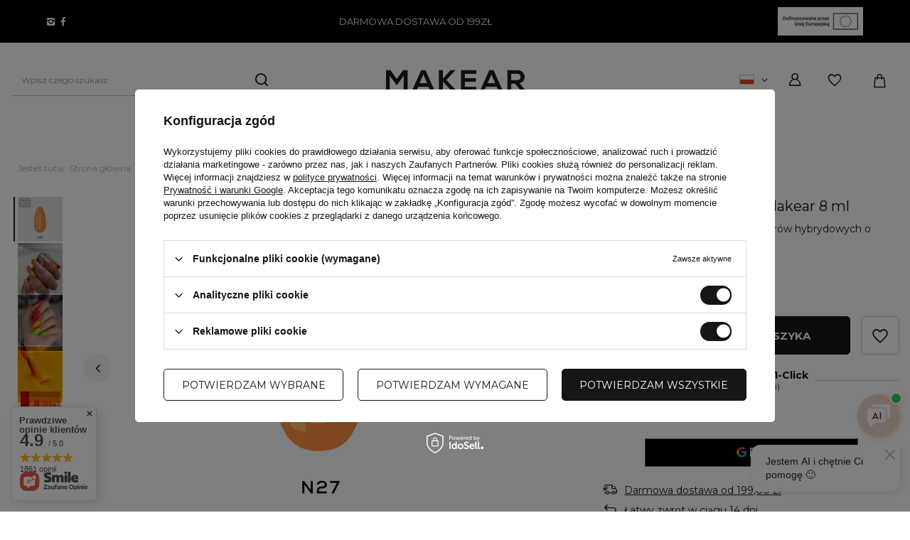

--- FILE ---
content_type: text/html; charset=utf-8
request_url: https://makear.pl/pl/products/n27-lakier-hybrydowy-makear-382.html
body_size: 32058
content:
<!DOCTYPE html>
<html lang="pl" class="--freeShipping --vat --gross " ><head><meta name='viewport' content='user-scalable=no, initial-scale = 1.0, maximum-scale = 1.0, width=device-width, viewport-fit=cover'/> <link rel="preload" crossorigin="anonymous" as="font" href="/gfx/custom/fontello.woff?v=2"><link rel="preconnect" href="https://fonts.googleapis.com"><link rel="preconnect" href="https://fonts.gstatic.com" crossorigin><link href="https://fonts.googleapis.com/css2?family=Montserrat:wght@400;500;600;700&display=swap" rel="stylesheet"><meta http-equiv="Content-Type" content="text/html; charset=utf-8"><meta http-equiv="X-UA-Compatible" content="IE=edge"><title>N27 Lakier hybrydowy Makear 8 ml | Makear™ - Podaj Dłoń Expertom</title><meta name="keywords" content="sklep"><meta name="description" content="N27 Lakier hybrydowy Makear 8 ml to niezbędnik trwałej stylizacji paznokci. Postaw na produkty od Makear™ ✓ Gwarancja najlepszej ceny. Gwarancja najlepszej ceny "><link rel="icon" href="/gfx/pol/favicon.ico"><meta name="theme-color" content="#161615"><meta name="msapplication-navbutton-color" content="#161615"><meta name="apple-mobile-web-app-status-bar-style" content="#161615"><link rel="preload stylesheet" as="style" href="/gfx/pol/style.css.gzip?r=1764084212"><script>var app_shop={urls:{prefix:'data="/gfx/'.replace('data="', '')+'pol/',graphql:'/graphql/v1/'},vars:{priceType:'gross',priceTypeVat:true,productDeliveryTimeAndAvailabilityWithBasket:false,geoipCountryCode:'US',},txt:{priceTypeText:' brutto',},fn:{},fnrun:{},files:[],graphql:{}};const getCookieByName=(name)=>{const value=`; ${document.cookie}`;const parts = value.split(`; ${name}=`);if(parts.length === 2) return parts.pop().split(';').shift();return false;};if(getCookieByName('freeeshipping_clicked')){document.documentElement.classList.remove('--freeShipping');}if(getCookieByName('rabateCode_clicked')){document.documentElement.classList.remove('--rabateCode');}function hideClosedBars(){const closedBarsArray=JSON.parse(localStorage.getItem('closedBars'))||[];if(closedBarsArray.length){const styleElement=document.createElement('style');styleElement.textContent=`${closedBarsArray.map((el)=>`#${el}`).join(',')}{display:none !important;}`;document.head.appendChild(styleElement);}}hideClosedBars();</script><meta name="robots" content="index,follow"><meta name="rating" content="general"><meta name="Author" content="Makear na bazie IdoSell (www.idosell.com/shop).">
<!-- Begin LoginOptions html -->

<style>
#client_new_social .service_item[data-name="service_Apple"]:before, 
#cookie_login_social_more .service_item[data-name="service_Apple"]:before,
.oscop_contact .oscop_login__service[data-service="Apple"]:before {
    display: block;
    height: 2.6rem;
    content: url('/gfx/standards/apple.svg?r=1743165583');
}
.oscop_contact .oscop_login__service[data-service="Apple"]:before {
    height: auto;
    transform: scale(0.8);
}
#client_new_social .service_item[data-name="service_Apple"]:has(img.service_icon):before,
#cookie_login_social_more .service_item[data-name="service_Apple"]:has(img.service_icon):before,
.oscop_contact .oscop_login__service[data-service="Apple"]:has(img.service_icon):before {
    display: none;
}
</style>

<!-- End LoginOptions html -->

<!-- Open Graph -->
<meta property="og:type" content="website"><meta property="og:url" content="https://makear.pl/pl/products/n27-lakier-hybrydowy-makear-382.html
"><meta property="og:title" content="N27 Lakier hybrydowy Makear 8 ml"><meta property="og:description" content="KOLEKCJA NEON to kolekcja lakierów hybrydowych o neonowych kolorach.
PRODUKT HEMAFREE"><meta property="og:site_name" content="Makear"><meta property="og:locale" content="pl_PL"><meta property="og:locale:alternate" content="en_GB"><meta property="og:locale:alternate" content="da_DK"><meta property="og:image" content="https://makear.pl/hpeciai/11d5206023d9b58e67991109aa556953/pol_pl_N27-Lakier-hybrydowy-Makear-8-ml-382_4.webp"><meta property="og:image:width" content="450"><meta property="og:image:height" content="450"><script >
window.dataLayer = window.dataLayer || [];
window.gtag = function gtag() {
dataLayer.push(arguments);
}
gtag('consent', 'default', {
'ad_storage': 'denied',
'analytics_storage': 'denied',
'ad_personalization': 'denied',
'ad_user_data': 'denied',
'wait_for_update': 500
});

gtag('set', 'ads_data_redaction', true);
</script><script id="iaiscript_1" data-requirements="W10=" data-ga4_sel="ga4script">
window.iaiscript_1 = `<${'script'}  class='google_consent_mode_update'>
gtag('consent', 'update', {
'ad_storage': 'granted',
'analytics_storage': 'granted',
'ad_personalization': 'granted',
'ad_user_data': 'granted'
});
</${'script'}>`;
</script>
<!-- End Open Graph -->

<link rel="canonical" href="https://makear.pl/pl/products/n27-lakier-hybrydowy-makear-382.html" />
<link rel="alternate" hreflang="da-DK" href="https://makear.pl/da/products/n27-makear-hybrid-lak-382.html" />
<link rel="alternate" hreflang="en" href="https://makear.pl/en/products/n27-uv-gel-polish-makear-382.html" />
<link rel="alternate" hreflang="pl" href="https://makear.pl/pl/products/n27-lakier-hybrydowy-makear-382.html" />
                <!-- Global site tag (gtag.js) -->
                <script  async src="https://www.googletagmanager.com/gtag/js?id=AW-372383680"></script>
                <script >
                    window.dataLayer = window.dataLayer || [];
                    window.gtag = function gtag(){dataLayer.push(arguments);}
                    gtag('js', new Date());
                    
                    gtag('config', 'AW-372383680', {"allow_enhanced_conversions":true});
gtag('config', 'G-DXB849MMF6');

                </script>
                <link rel="stylesheet" type="text/css" href="/data/designs/649bd3d06dc625.99734435_83/gfx/pol/custom.css.gzip?r=1764084460">            <!-- Google Tag Manager -->
                    <script >(function(w,d,s,l,i){w[l]=w[l]||[];w[l].push({'gtm.start':
                    new Date().getTime(),event:'gtm.js'});var f=d.getElementsByTagName(s)[0],
                    j=d.createElement(s),dl=l!='dataLayer'?'&l='+l:'';j.async=true;j.src=
                    'https://www.googletagmanager.com/gtm.js?id='+i+dl;f.parentNode.insertBefore(j,f);
                    })(window,document,'script','dataLayer','GTM-TNDQZ57');</script>
            <!-- End Google Tag Manager -->
<!-- Begin additional html or js -->


<!--1|1|1| modified: 2023-07-14 08:18:44-->
<!-- Hotjar Tracking Code for https://makear.pl -->
<script>
(function(h,o,t,j,a,r){
h.hj=h.hj||function(){(h.hj.q=h.hj.q||[]).push(arguments)};
h._hjSettings={hjid:3566397,hjsv:6};
a=o.getElementsByTagName('head')[0];
r=o.createElement('script');r.async=1;
r.src=t+h._hjSettings.hjid+j+h._hjSettings.hjsv;
a.appendChild(r);
})(window,document,' https://static.hotjar.com/c/hotjar-','.js?sv=');
</script>
<!--2|1|2| modified: 2024-03-22 10:57:16-->
<style>
@media (max-width: 764px) {
#projector_productname .--name{
margin-top: 2rem; 
}
}

header #menu_categories.wide .navbar-subnav.--cols10{
    grid-template-rows: 60% 50%;
}

@media (max-width:1400px){
   header #menu_categories.wide .navbar-subnav{
      left:0 !important;
      width:100% !important;
   }
}
</style>

<!-- End additional html or js -->
                <script>
                if (window.ApplePaySession && window.ApplePaySession.canMakePayments()) {
                    var applePayAvailabilityExpires = new Date();
                    applePayAvailabilityExpires.setTime(applePayAvailabilityExpires.getTime() + 2592000000); //30 days
                    document.cookie = 'applePayAvailability=yes; expires=' + applePayAvailabilityExpires.toUTCString() + '; path=/;secure;'
                    var scriptAppleJs = document.createElement('script');
                    scriptAppleJs.src = "/ajax/js/apple.js?v=3";
                    if (document.readyState === "interactive" || document.readyState === "complete") {
                          document.body.append(scriptAppleJs);
                    } else {
                        document.addEventListener("DOMContentLoaded", () => {
                            document.body.append(scriptAppleJs);
                        });  
                    }
                } else {
                    document.cookie = 'applePayAvailability=no; path=/;secure;'
                }
                </script>
                                <script>
                var listenerFn = function(event) {
                    if (event.origin !== "https://payment.idosell.com")
                        return;
                    
                    var isString = (typeof event.data === 'string' || event.data instanceof String);
                    if (!isString) return;
                    try {
                        var eventData = JSON.parse(event.data);
                    } catch (e) {
                        return;
                    }
                    if (!eventData) { return; }                                            
                    if (eventData.isError) { return; }
                    if (eventData.action != 'isReadyToPay') {return; }
                    
                    if (eventData.result.result && eventData.result.paymentMethodPresent) {
                        var googlePayAvailabilityExpires = new Date();
                        googlePayAvailabilityExpires.setTime(googlePayAvailabilityExpires.getTime() + 2592000000); //30 days
                        document.cookie = 'googlePayAvailability=yes; expires=' + googlePayAvailabilityExpires.toUTCString() + '; path=/;secure;'
                    } else {
                        document.cookie = 'googlePayAvailability=no; path=/;secure;'
                    }                                            
                }     
                if (!window.isAdded)
                {                                        
                    if (window.oldListener != null) {
                         window.removeEventListener('message', window.oldListener);
                    }                        
                    window.addEventListener('message', listenerFn);
                    window.oldListener = listenerFn;                                      
                       
                    const iframe = document.createElement('iframe');
                    iframe.src = "https://payment.idosell.com/assets/html/checkGooglePayAvailability.html?origin=https%3A%2F%2Fmakear.pl";
                    iframe.style.display = 'none';                                            

                    if (document.readyState === "interactive" || document.readyState === "complete") {
                          if (!window.isAdded) {
                              window.isAdded = true;
                              document.body.append(iframe);
                          }
                    } else {
                        document.addEventListener("DOMContentLoaded", () => {
                            if (!window.isAdded) {
                              window.isAdded = true;
                              document.body.append(iframe);
                          }
                        });  
                    }  
                }
                </script>
                <script>
            var paypalScriptLoaded = null;
            var paypalScript = null;
            
            async function attachPaypalJs() {
                return new Promise((resolve, reject) => {
                    if (!paypalScript) {
                        paypalScript = document.createElement('script');
                        paypalScript.async = true;
                        paypalScript.setAttribute('data-namespace', "paypal_sdk");
                        paypalScript.setAttribute('data-partner-attribution-id', "IAIspzoo_Cart_PPCP");
                        paypalScript.addEventListener("load", () => {
                        paypalScriptLoaded = true;
                            resolve({status: true});
                        });
                        paypalScript.addEventListener("error", () => {
                            paypalScriptLoaded = true;
                            reject({status: false});
                         });
                        paypalScript.src = "https://www.paypal.com/sdk/js?client-id=AbxR9vIwE1hWdKtGu0gOkvPK2YRoyC9ulUhezbCUWnrjF8bjfwV-lfP2Rze7Bo8jiHIaC0KuaL64tlkD&components=buttons,funding-eligibility&currency=PLN&merchant-id=UU75RGDWK4KRG&locale=pl_PL";
                        if (document.readyState === "interactive" || document.readyState === "complete") {
                            document.body.append(paypalScript);
                        } else {
                            document.addEventListener("DOMContentLoaded", () => {
                                document.body.append(paypalScript);
                            });  
                        }                                              
                    } else {
                        if (paypalScriptLoaded) {
                            resolve({status: true});
                        } else {
                            paypalScript.addEventListener("load", () => {
                                paypalScriptLoaded = true;
                                resolve({status: true});                            
                            });
                            paypalScript.addEventListener("error", () => {
                                paypalScriptLoaded = true;
                                reject({status: false});
                            });
                        }
                    }
                });
            }
            </script>
                <script>
                attachPaypalJs().then(() => {
                    let paypalEligiblePayments = [];
                    let payPalAvailabilityExpires = new Date();
                    payPalAvailabilityExpires.setTime(payPalAvailabilityExpires.getTime() + 86400000); //1 day
                    if (typeof(paypal_sdk) != "undefined") {
                        for (x in paypal_sdk.FUNDING) {
                            var buttonTmp = paypal_sdk.Buttons({
                                fundingSource: x.toLowerCase()
                            });
                            if (buttonTmp.isEligible()) {
                                paypalEligiblePayments.push(x);
                            }
                        }
                    }
                    if (paypalEligiblePayments.length > 0) {
                        document.cookie = 'payPalAvailability_PLN=' + paypalEligiblePayments.join(",") + '; expires=' + payPalAvailabilityExpires.toUTCString() + '; path=/; secure';
                        document.cookie = 'paypalMerchant=UU75RGDWK4KRG; expires=' + payPalAvailabilityExpires.toUTCString() + '; path=/; secure';
                    } else {
                        document.cookie = 'payPalAvailability_PLN=-1; expires=' + payPalAvailabilityExpires.toUTCString() + '; path=/; secure';
                    }
                });
                </script><script src="/data/gzipFile/expressCheckout.js.gz"></script><link rel="preload" as="image" href="/hpeciai/a2b164fcbba282fa9ee12091dfbca9a5/pol_pm_N27-Lakier-hybrydowy-Makear-8-ml-382_4.webp"><style>
								#main_banner1.skeleton .main_slider__item > a {
									padding-top: calc(600/480* 100%);
								}
								@media (min-width: 757px) {#main_banner1.skeleton .main_slider__item > a {
									padding-top: calc(480/1160* 100%);
								}}
								@media (min-width: 979px) {#main_banner1.skeleton .main_slider__item > a {
									padding-top: calc(1000/2560* 100%);
								}}
								#main_banner1 .main_slider__item > a.loading {
									padding-top: calc(600/480* 100%);
								}
								@media (min-width: 757px) {#main_banner1 .main_slider__item > a.loading {
									padding-top: calc(480/1160* 100%);
								}}
								@media (min-width: 979px) {#main_banner1 .main_slider__item > a.loading {
									padding-top: calc(1000/2560* 100%);
								}}
							</style><style>
									#photos_slider[data-skeleton] .photos__link:before {
										padding-top: calc(450/450* 100%);
									}
									@media (min-width: 979px) {.photos__slider[data-skeleton] .photos__figure:not(.--nav):first-child .photos__link {
										max-height: 450px;
									}}
								</style><script src="/gfx/pol/menu_omnibus.js.gzip?r=1764084212"></script></head><body><script>
					var script = document.createElement('script');
					script.src = app_shop.urls.prefix + 'envelope.js.gzip';

					document.getElementsByTagName('body')[0].insertBefore(script, document.getElementsByTagName('body')[0].firstChild);
				</script><div id="container" class="projector_page container max-width-1800"><header class=" commercial_banner"><script class="ajaxLoad">
                app_shop.vars.vat_registered = "true";
                app_shop.vars.currency_format = "###,##0.00";
                
                    app_shop.vars.currency_before_value = false;
                
                    app_shop.vars.currency_space = true;
                
                app_shop.vars.symbol = "zł";
                app_shop.vars.id= "PLN";
                app_shop.vars.baseurl = "http://makear.pl/";
                app_shop.vars.sslurl= "https://makear.pl/";
                app_shop.vars.curr_url= "%2Fpl%2Fproducts%2Fn27-lakier-hybrydowy-makear-382.html";
                

                var currency_decimal_separator = ',';
                var currency_grouping_separator = ' ';

                
                    app_shop.vars.blacklist_extension = ["exe","com","swf","js","php"];
                
                    app_shop.vars.blacklist_mime = ["application/javascript","application/octet-stream","message/http","text/javascript","application/x-deb","application/x-javascript","application/x-shockwave-flash","application/x-msdownload"];
                
                    app_shop.urls.contact = "/pl/contact.html";
                app_shop.vars.blackWeekId=1188;</script><div id="viewType" style="display:none"></div><div id="freeShipping" class="freeShipping"><span class="freeShipping__info">Darmowa dostawa</span><strong class="freeShipping__val">
						od 
						199,00 zł</strong><a href="" class="freeShipping__close"></a></div><div class="bars_top bars"><div class="bars__item" id="bar23" style="--background-color:#000000;--border-color:#000000;--font-color:#ffffff;"><div class="bars__wrapper"><div class="bars__content"> <style>
  #top_banner{
    display:flex;
    justify-content:space-between;
    align-items:center;
  }
  #top_banner .top_banner__item{
    display:flex;
    align-items:center;
  }
  #top_banner .eu_logo{
    max-height:40px;
    margin-left:15px;
    cursor:pointer; /* wskazuje że to klikalne */
  }
  @media (max-width: 767.98px){
    #top_banner .eu_logo{ display:none; }
  }

  /* MODAL (wyskakujące okienko) */
  .modal {
    display:none;
    position:fixed;
    top:0;
    left:0;
    width:100%;
    height:100%;
    background:rgba(0,0,0,0.8);
    justify-content:center;
    align-items:center;
    z-index:9999;
  }
  .modal img {
    max-width:90%;
    max-height:90%;
    border-radius:8px;
    box-shadow:0 0 15px rgba(0,0,0,0.5);
  }
  .modal .close {
    position:absolute;
    top:20px;
    right:30px;
    font-size:32px;
    color:#fff;
    cursor:pointer;
    font-weight:bold;
  }
</style>

<div id="top_banner" class="col-12">
  <div class="top_banner__item --social">
    <a href="https://www.instagram.com/makear.official/"><i class="icon-instagram"></i></a>
    <a href="https://www.facebook.com/makearpl/"><i class="icon-facebook"></i></a>
  </div>

  <div class="top_banner__item --info">
    <span class="info_delivery">Darmowa dostawa od 199zł</span>
  </div>

  <div class="top_banner__item --logo">
    <img
      src="https://makear.iai-shop.com//data/include/cms/dofinansowanie_.jpg?v=1756298258219"
      alt="Dofinansowanie UE"
      class="eu_logo"
      onclick="openModal()"
    >
  </div>
</div>

<!-- MODAL -->
<div class="modal" id="modal" onclick="closeModal(event)">
  <span class="close" onclick="closeModal(event)">&times;</span>
  <img src="https://makear.iai-shop.com//data/include/cms/Dofinansowanie__2.jpg?v=1756367512812" alt="Dofinansowanie UE">
</div>

<script>
  function openModal() {
    document.getElementById("modal").style.display = "flex";
  }
  function closeModal(e) {
    if (e.target.id === "modal" || e.target.classList.contains("close")) {
      document.getElementById("modal").style.display = "none";
    }
  }
</script>
</div></div></div></div><script>document.documentElement.style.setProperty('--bars-height',`${document.querySelector('.bars_top').offsetHeight}px`);</script><div id="logo" class="d-flex align-items-center"><a href="/" target="_self"><img src="/data/gfx/mask/pol/logo_1_big.png" alt="Logo" width="516" height="105"></a></div><form action="https://makear.pl/pl/search.html" method="get" id="menu_search" class="menu_search"><a href="#showSearchForm" class="menu_search__mobile" aria-label="Szukaj"></a><div class="menu_search__block"><div class="menu_search__item --input"><input class="menu_search__input" type="text" name="text" autocomplete="off" placeholder="Wpisz czego szukasz" aria-label="Wpisz czego szukasz"><button class="menu_search__submit" type="submit" aria-label="Szukaj"></button></div><div class="menu_search__item --results search_result"></div></div></form><div id="menu_settings" class="align-items-center justify-content-center justify-content-lg-end"><div class="open_trigger"><span class="d-none d-md-inline-block flag flag_pol"></span><div class="menu_settings_wrapper d-md-none"><div class="menu_settings_inline"><div class="menu_settings_header">
										Język i waluta: 
									</div><div class="menu_settings_content"><span class="menu_settings_flag flag flag_pol"></span><strong class="menu_settings_value"><span class="menu_settings_language">pl</span><span> | </span><span class="menu_settings_currency">zł</span></strong></div></div><div class="menu_settings_inline"><div class="menu_settings_header">
										Dostawa do: 
									</div><div class="menu_settings_content"><strong class="menu_settings_value">Polska</strong></div></div></div><i class="icon-angle-down d-none d-md-inline-block"></i></div><form action="https://makear.pl/pl/settings.html" method="post"><ul class="bg_alter"><li><div class="form-group"><label class="menu_settings_lang_label">Język</label><div class="radio"><label><input type="radio" name="lang" checked value="pol"><span class="flag flag_pol"></span><span>pl</span></label></div><div class="radio"><label><input type="radio" name="lang" value="eng"><span class="flag flag_eng"></span><span>en</span></label></div><div class="radio"><label><input type="radio" name="lang" value="dan"><span class="flag flag_dan"></span><span>da</span></label></div></div></li><li><div class="form-group"><label for="menu_settings_curr">Waluta</label><div class="select-after"><select class="form-control" name="curr" id="menu_settings_curr"><option value="PLN" selected>zł</option><option value="EUR">€ (1 zł = 0.2439€)
																	</option></select></div></div><div class="form-group"><label for="menu_settings_country">Dostawa do</label><div class="select-after"><select class="form-control" name="country" id="menu_settings_country"><option value="1143020016">Austria</option><option value="1143020022">Belgia</option><option value="1143020033">Bułgaria</option><option value="1143020038">Chorwacja</option><option value="1143020041">Czechy</option><option value="1143020042">Dania</option><option value="1143020051">Estonia</option><option value="1143020056">Finlandia</option><option value="1143020057">Francja</option><option value="1143020062">Grecja</option><option value="1143020065">Gruzja</option><option value="1143020075">Hiszpania</option><option value="1143020076">Holandia</option><option value="1143020083">Irlandia</option><option value="1170044718">Irlandia Północna</option><option value="1143020116">Litwa</option><option value="1143020118">Łotwa</option><option value="1143020143">Niemcy</option><option selected value="1143020003">Polska</option><option value="1143020182">Słowacja</option><option value="1143020183">Słowenia</option><option value="1143020192">Szwajcaria</option><option value="1143020193">Szwecja</option><option value="1143020217">Węgry</option><option value="1143020220">Włochy</option></select></div></div></li><li class="buttons"><button class="btn --solid --large" type="submit">
										Zastosuj zmiany
									</button></li></ul></form><div id="menu_additional"><a class="account_link" href="https://makear.pl/pl/login.html">Logowanie</a><div class="shopping_list_top" data-empty="true"><a href="https://makear.pl/pl/shoppinglist" class="wishlist_link slt_link">Lista Zakupowa</a><div class="slt_lists"><ul class="slt_lists__nav"><li class="slt_lists__nav_item" data-list_skeleton="true" data-list_id="true" data-shared="true"><a class="slt_lists__nav_link" data-list_href="true"><span class="slt_lists__nav_name" data-list_name="true"></span><span class="slt_lists__count" data-list_count="true">0</span></a></li></ul><span class="slt_lists__empty">Dodaj produkty, które lubisz i chcesz kupić później.</span></div></div></div></div><div class="shopping_list_top_mobile" data-empty="true"><a href="https://makear.pl/pl/shoppinglist" class="sltm_link"></a></div><div class="sl_choose sl_dialog"><div class="sl_choose__wrapper sl_dialog__wrapper p-4 p-md-5"><div class="sl_choose__item --top sl_dialog_close mb-2"><strong class="sl_choose__label">Zapisz na liście zakupowej</strong></div><div class="sl_choose__item --lists" data-empty="true"><div class="sl_choose__list f-group --radio m-0 d-md-flex align-items-md-center justify-content-md-between" data-list_skeleton="true" data-list_id="true" data-shared="true"><input type="radio" name="add" class="sl_choose__input f-control" id="slChooseRadioSelect" data-list_position="true"><label for="slChooseRadioSelect" class="sl_choose__group_label f-label py-4" data-list_position="true"><span class="sl_choose__sub d-flex align-items-center"><span class="sl_choose__name" data-list_name="true"></span><span class="sl_choose__count" data-list_count="true">0</span></span></label><button type="button" class="sl_choose__button --desktop btn --solid">Zapisz</button></div></div><div class="sl_choose__item --create sl_create mt-4"><a href="#new" class="sl_create__link  align-items-center">Stwórz nową listę zakupową</a><form class="sl_create__form align-items-center"><div class="sl_create__group f-group --small mb-0"><input type="text" class="sl_create__input f-control" required="required"><label class="sl_create__label f-label">Nazwa nowej listy</label></div><button type="submit" class="sl_create__button btn --solid ml-2 ml-md-3">Utwórz listę</button></form></div><div class="sl_choose__item --mobile mt-4 d-flex justify-content-center d-md-none"><button class="sl_choose__button --mobile btn --solid --large">Zapisz</button></div></div></div><div id="menu_basket" class="topBasket --skeleton"><a class="topBasket__sub" title="Kliknij aby otworzyć podgląd koszyka" href="/basketedit.php"><span class="badge badge-info"></span></a><div class="topBasket__details --products" style="display: none;"><div class="topBasket__block --title"><p>Twój koszyk</p><button class="topBasket__title-close"><i class="icon-x"></i></button></div><div class="topBasket__block --free-shipping"><div class="free-shipping-progressbar"><div class="free-shipping-progressbar__value"></div></div><div class="free-shipping-information"><div class="topBasket__free_shipping-lack">
  					    Jeszcze tylko <span class="topBasket__free_shipping-value"></span> do <span class="topBasket__free_shipping-bold">darmowej dostawy</span></div><div class="topBasket__free_shipping-nolack"><span class="topBasket__free_shipping-bold">Darmowa dostawa</span></div></div></div><form class="topBasket__block --products" id="topbasket-products-form" action="/basketchange.php?type=multiproduct" method="post"></form><div class="topBasket__block --oneclick topBasket_oneclick" data-lang="pol"><div class="topBasket_oneclick__label"><span class="topBasket_oneclick__text --fast">Szybkie zakupy <strong>1-Click</strong></span><span class="topBasket_oneclick__text --registration"> (bez rejestracji)</span></div><div class="topBasket_oneclick__items"><span class="topBasket_oneclick__item --paypal" title="PayPal"><img class="topBasket_oneclick__icon" src="/panel/gfx/payment_forms/236.png" alt="PayPal"></span><span class="topBasket_oneclick__item --googlePay" title="Google Pay"><img class="topBasket_oneclick__icon" src="/panel/gfx/payment_forms/237.png" alt="Google Pay"></span></div></div><div class="topBasket__block --basket-hotspot hotspot"><p class="topBasket__hotspot-title">Sprawdź poniższe produkty, pasują do Twojego koszyka</p><p class="topBasket__hotspot-subtitle">Poniższe produkty idealnie uzupełnią Twój koszyk</p><div class="topBasket__hotspot__products products"></div></div><div class="topBasket__summary_wrapper"><div class="topBasket__block --summary"><p class="topBasket__summary-title">Twoje zamówienie</p><div class="topBasket__summary --products"><span class="topBasket__summary-name">Produkty</span><strong class="topBasket__price topBasket__summary-value">0,00 zł</strong></div><div class="topBasket__summary --shipping"><span class="topBasket__summary-name">Koszt wysyłki</span><span class="topBasket__summary-from">od </span><span id="shipppingCost" class="topBasket__summary-value"></span></div><a class="topBasket__linkbutton btn --solid" title="Przejdź do koszyka" href="/basketedit.php">
    					Przejdź do koszyka
    				</a></div></div></div><script>
						app_shop.vars.cache_html = true;
					</script></div><nav id="menu_categories" class="wide"><button type="button" class="navbar-toggler"><i class="icon-reorder"></i></button><div class="navbar-collapse" id="menu_navbar"><ul class="navbar-nav mx-md-n2"><li class="nav-item"><a  href="/pl/menu/bestsellery-1232.html" target="_self" title="Bestsellery" class="nav-link" >Bestsellery</a></li><li class="nav-item" gfx_active="/data/gfx/pol/navigation/1_1_a_367.jpg"><a  href="/pl/c/Pielegnacja/130" target="_self" title="PIELĘGNACJA" class="nav-link" >PIELĘGNACJA</a><ul class="navbar-subnav"><li class="nav-item empty"><a class="nav-link" href="/pl/menu/balsamy-1138.html" target="_self">Balsamy</a></li><li class="nav-item empty"><a class="nav-link" href="/pl/menu/oliwki-1139.html" target="_self">Oliwki</a></li></ul><ul class="navbar-subnav-gfx"><a href="/pl/c/Pielegnacja/130"><img src="/data/gfx/pol/navigation/1_1_a_367.jpg"></a></ul></li><li class="nav-item"><a  href="/pl/menu/nowosci-488.html" target="_self" title="NOWOŚCI" class="nav-link" >NOWOŚCI</a><ul class="navbar-subnav"><li class="nav-item empty"><a class="nav-link" href="1172" target="_self" menu_hotspot=""><div class="menu_hotspot"><img class="menu_hotspot__img" src=""><span class="menu_hotspot__name"></span><div class="menu_hotspot__name__price"><span class="menu_hotspot__name__price__format"></span><span class="menu_hotspot__name__price__max"></span></div></div>id=1526</a></li><li class="nav-item empty"><a class="nav-link" href="1511" target="_self" menu_hotspot=""><div class="menu_hotspot"><img class="menu_hotspot__img" src=""><span class="menu_hotspot__name"></span><div class="menu_hotspot__name__price"><span class="menu_hotspot__name__price__format"></span><span class="menu_hotspot__name__price__max"></span></div></div>id=1511</a></li><li class="nav-item empty"><a class="nav-link" href="1534" target="_self" menu_hotspot=""><div class="menu_hotspot"><img class="menu_hotspot__img" src=""><span class="menu_hotspot__name"></span><div class="menu_hotspot__name__price"><span class="menu_hotspot__name__price__format"></span><span class="menu_hotspot__name__price__max"></span></div></div>id=1534</a></li></ul></li><li class="nav-item"><a  href="/pl/menu/v-lashes-235.html" target="_self" title="V-LASHES" class="nav-link" >V-LASHES</a><ul class="navbar-subnav"><li class="nav-item empty"><a class="nav-link" href="/pl/menu/rzesy-295.html" target="_self">rzęsy</a></li><li class="nav-item empty"><a class="nav-link" href="/pl/menu/akcesoria-250.html" target="_self">akcesoria</a></li></ul></li><li class="nav-item active"><a  href="https://makear.pl/lakiery-hybrydowe" target="_self" title="LAKIERY HYBRYDOWE" class="nav-link active" >LAKIERY HYBRYDOWE</a><ul class="navbar-subnav"><li class="nav-item empty"><a class="nav-link" href="/lakiery-hybrydowe/bling-me-up" target="_self">bling me up</a></li><li class="nav-item empty"><a class="nav-link" href="/pl/menu/autumn-collection-723.html" target="_self">autumn collection</a></li><li class="nav-item empty"><a class="nav-link" href="/pl/menu/limited-edition-262.html" target="_self">limited edition</a></li><li class="nav-item empty"><a class="nav-link" href="/lakiery-hybrydowe/denimakear" target="_self">denimakear</a></li><li class="nav-item empty"><a class="nav-link" href="/pl/menu/neon-glitter-283.html" target="_self">neon glitter</a></li><li class="nav-item active empty"><a class="nav-link active" href="/pl/menu/neon-319.html" target="_self">neon</a></li><li class="nav-item empty"><a class="nav-link" href="/lakiery-hybrydowe/moonlight-disco" target="_self">moonlight disco</a></li><li class="nav-item empty"><a class="nav-link" href="/pl/menu/lollipop-364.html" target="_self">lollipop</a></li><li class="nav-item empty"><a class="nav-link" href="/lakiery-hybrydowe/glamour-series" target="_self">glamour</a></li><li class="nav-item empty"><a class="nav-link" href="/pl/menu/diamond-396.html" target="_self">diamond</a></li><li class="nav-item empty"><a class="nav-link" href="/pl/menu/color-stones-398.html" target="_self">color stones</a></li><li class="nav-item empty"><a class="nav-link" href="/pl/menu/cateye-400.html" target="_self">cateye</a></li><li class="nav-item empty"><a class="nav-link" href="/pl/menu/illusion-402.html" target="_self">illusion</a></li><li class="nav-item empty"><a class="nav-link" href="/pl/menu/sweet-tasty-570.html" target="_self">sweet&amp;tasty</a></li><li class="nav-item empty"><a class="nav-link" href="/lakiery-hybrydowe/starmani" target="_self">starmani</a></li><li class="nav-item empty"><a class="nav-link" href="/pl/menu/red-love-limited-768.html" target="_self">red love limited</a></li><li class="nav-item empty"><a class="nav-link" href="/pl/menu/glossy-776.html" target="_self">glossy</a></li><li class="nav-item empty"><a class="nav-link" href="/lakiery-hybrydowe/say-yes" target="_self">say yes</a></li><li class="nav-item empty"><a class="nav-link" href="/pl/menu/summer-lineup-785.html" target="_self">summer lineup</a></li><li class="nav-item empty"><a class="nav-link" href="/lakiery-hybrydowe/catwalk" target="_self">catwalk</a></li><li class="nav-item empty"><a class="nav-link" href="/lakiery-hybrydowe/house-of-magic" target="_self">house of magic</a></li><li class="nav-item empty"><a class="nav-link" href="/pl/menu/stellar-1070.html" target="_self">stellar</a></li><li class="nav-item empty"><a class="nav-link" href="/pl/menu/daisy-1095.html" target="_self">daisy</a></li><li class="nav-item empty"><a class="nav-link" href="/pl/menu/flovers-1105.html" target="_self">Flovers</a></li><li class="nav-item empty"><a class="nav-link" href="/pl/menu/sweet-tasty-1121.html" target="_self">sweet&tasty</a></li><li class="nav-item empty"><a class="nav-link" href="/pl/menu/summer-neons-1125.html" target="_self">Summer Neons</a></li><li class="nav-item empty"><a class="nav-link" href="/pl/menu/stars-1130.html" target="_self">STARS</a></li><li class="nav-item empty"><a class="nav-link" href="/pl/menu/highlight-1134.html" target="_self">HIGHLIGHT</a></li><li class="nav-item empty"><a class="nav-link" href="/pl/menu/everyday-1159.html" target="_self">Everyday</a></li><li class="nav-item empty"><a class="nav-link" href="/pl/menu/midnight-meow-1192.html" target="_self">Midnight Meow</a></li><li class="nav-item empty"><a class="nav-link" href="/pl/menu/freelove-1197.html" target="_self">FreeLove</a></li><li class="nav-item empty"><a class="nav-link" href="/pl/menu/clean-girl-1207.html" target="_self">Clean Girl</a></li><li class="nav-item empty"><a class="nav-link" href="/pl/menu/babe-1217.html" target="_self">Babe</a></li><li class="nav-item empty"><a class="nav-link" href="/pl/menu/your-day-1220.html" target="_self">Your day</a></li><li class="nav-item empty"><a class="nav-link" href="/pl/menu/summer-pastels-1249.html" target="_self">Summer Pastels</a></li><li class="nav-item empty"><a class="nav-link" href="/pl/menu/neon-icons-1252.html" target="_self">Neon Icons</a></li><li class="nav-item empty"><a class="nav-link" href="/pl/menu/lakiery-hybrydowe-poltransparentne-1269.html" target="_self">Lakiery hybrydowe półtransparentne</a></li><li class="nav-item empty"><a class="nav-link" href="/pl/menu/silky-cat-eye-1277.html" target="_self">Silky Cat Eye</a></li><li class="nav-item empty"><a class="nav-link" href="/pl/menu/magnetic-reds-1296.html" target="_self">Magnetic Reds</a></li><li class="nav-item empty"><a class="nav-link" href="/pl/menu/moonlight-1299.html" target="_self">Moonlight</a></li></ul></li><li class="nav-item"><a  href="/manicure" target="_self" title="MANICURE" class="nav-link" >MANICURE</a><ul class="navbar-subnav"><li class="nav-item"><a class="nav-link" href="/lakiery-hybrydowe" target="_self">LAKIERY HYBRYDOWE</a><ul class="navbar-subsubnav"><li class="nav-item"><a class="nav-link" href="/lakiery-hybrydowe/regular-collection" target="_self">regular collection</a></li><li class="nav-item"><a class="nav-link" href="/lakiery-hybrydowe/neon" target="_self">neon collection</a></li><li class="nav-item"><a class="nav-link" href="/pl/menu/special-effect-collection-576.html" target="_self">special effect collection</a></li><li class="nav-item"><a class="nav-link" href="/lakiery-hybrydowe/glowindark" target="_self">glow in dark collection</a></li><li class="nav-item"><a class="nav-link" href="/lakiery-hybrydowe/glitter-collection" target="_self">glitter collection</a></li><li class="nav-item"><a class="nav-link" href="/lakiery-hybrydowe/premium-glitter" target="_self">premium glitter collection</a></li><li class="nav-item"><a class="nav-link" href="/lakiery-hybrydowe/princess" target="_self">princess collection</a></li></ul></li><li class="nav-item"><a class="nav-link" href="/bazy-hybrydowe" target="_self">BAZY HYBRYDOWE</a><ul class="navbar-subsubnav"><li class="nav-item"><a class="nav-link" href="/pl/menu/regular-clear-586.html" target="_self">Regular - Clear</a></li><li class="nav-item"><a class="nav-link" href="/bazy-hybrydowe/bazy-builder" target="_self">Builder Base</a></li><li class="nav-item"><a class="nav-link" href="/bazy-kauczukowe" target="_self">Rubber Base</a></li><li class="nav-item"><a class="nav-link" href="/pl/menu/kera-base-1313.html" target="_self">Kera Base</a></li></ul></li><li class="nav-item"><a class="nav-link" href="/metoda-zelowa" target="_self">ŻELE BUDUJĄCE</a><ul class="navbar-subsubnav"><li class="nav-item"><a class="nav-link" href="/pl/menu/jelly-go-galaretka-1061.html" target="_self">Jelly&amp;go Galaretka</a></li><li class="nav-item"><a class="nav-link" href="/metoda-zelowa/gel-and-go" target="_self">Gel&amp;go - Budujący</a></li><li class="nav-item"><a class="nav-link" href="/pl/menu/gel-go-glitter-z-brokatem-777.html" target="_self">Gel&amp;go Glitter - Z brokatem</a></li><li class="nav-item"><a class="nav-link" href="/pl/menu/geltix-tiksotropowy-720.html" target="_self">Geltix - Tiksotropowy</a></li><li class="nav-item"><a class="nav-link" href="/pl/menu/geltix-shine-z-brokatem-1109.html" target="_self">Geltix Shine - z brokatem</a></li><li class="nav-item"><a class="nav-link" href="/pl/menu/builder-bottle-w-butelce-1150.html" target="_self">Builder&amp;Bottle - w butelce</a></li><li class="nav-item"><a class="nav-link" href="/pl/menu/challengel-budujacy-1203.html" target="_self">Challengel | Budujący</a></li><li class="nav-item"><a class="nav-link" href="/pl/menu/gel-go-up-budujacy-1285.html" target="_self">Gel&amp;go Up - Budujący</a></li></ul></li><li class="nav-item"><a class="nav-link" href="/topy-hybrydowe" target="_self">TOPY HYBRYDOWE</a><ul class="navbar-subsubnav"><li class="nav-item"><a class="nav-link" href="/pl/menu/shine-590.html" target="_self">shine</a></li><li class="nav-item"><a class="nav-link" href="/pl/menu/effect-592.html" target="_self">effect</a></li></ul></li><li class="nav-item"><a class="nav-link" href="https://makear.pl/pl/menu/kauczukowe-587.html" target="_self">BAZY KAUCZUKOWE</a><ul class="navbar-subsubnav"><li class="nav-item"><a class="nav-link" href="/pl/menu/color-562.html" target="_self">color</a></li><li class="nav-item"><a class="nav-link" href="/pl/menu/nude-563.html" target="_self">nude</a></li><li class="nav-item"><a class="nav-link" href="/bazy-kauczukowe/sparkling" target="_self">sparkling</a></li><li class="nav-item"><a class="nav-link" href="/pl/menu/cateye-1081.html" target="_self">cateye</a></li></ul></li><li class="nav-item"><a class="nav-link" href="/pl/menu/akryle-i-akrylozele-583.html" target="_self">AKRYLE I AKRYLOŻELE</a><ul class="navbar-subsubnav"><li class="nav-item"><a class="nav-link" href="/pl/menu/akryl-593.html" target="_self">akryl</a></li><li class="nav-item"><a class="nav-link" href="/pl/menu/gelacryl2-akrylozel-1282.html" target="_self">Gelacryl2 Akrylożel</a></li><li class="nav-item"><a class="nav-link" href="/pl/menu/gelacryl-akrylozel-801.html" target="_self">Gelacryl Akrylożel</a></li><li class="nav-item"><a class="nav-link" href="/pl/menu/dualform-843.html" target="_self">dualform</a></li></ul></li><li class="nav-item"><a class="nav-link" href="/pl/menu/nail-art-522.html" target="_self">NAIL ART</a><ul class="navbar-subsubnav"><li class="nav-item"><a class="nav-link" href="/pl/menu/sfx-pylek-w-plynie-789.html" target="_self">sfx pyłek w płynie</a></li><li class="nav-item"><a class="nav-link" href="/pl/menu/zele-do-zdobien-596.html" target="_self">żele do zdobień</a></li><li class="nav-item"><a class="nav-link" href="/pl/menu/princess-gel-1089.html" target="_self">princess gel</a></li><li class="nav-item"><a class="nav-link" href="/pl/menu/proart-597.html" target="_self">proart</a></li><li class="nav-item"><a class="nav-link" href="/pl/menu/scratch-gel-1307.html" target="_self">Scratch Gel</a></li></ul></li><li class="nav-item"><a class="nav-link" href="/pl/menu/plyny-i-preparaty-523.html" target="_self">PŁYNY I PREPARATY</a><ul class="navbar-subsubnav"><li class="nav-item"><a class="nav-link" href="/pl/menu/cleaner-558.html" target="_self">cleaner</a></li><li class="nav-item"><a class="nav-link" href="/pl/menu/aceton-559.html" target="_self">aceton</a></li><li class="nav-item"><a class="nav-link" href="/pl/menu/primer-560.html" target="_self">primer</a></li><li class="nav-item"><a class="nav-link" href="/pl/menu/dehydrator-600.html" target="_self">dehydrator</a></li><li class="nav-item"><a class="nav-link" href="/pl/menu/preparat-do-skorek-846.html" target="_self">preparat do skórek</a></li></ul></li><li class="nav-item"><a class="nav-link" href="/pl/menu/akcesoria-524.html" target="_self">AKCESORIA</a><ul class="navbar-subsubnav"><li class="nav-item"><a class="nav-link" href="/pl/menu/formy-564.html" target="_self">formy</a></li><li class="nav-item"><a class="nav-link" href="/pl/menu/pedzle-565.html" target="_self">pędzle</a></li><li class="nav-item"><a class="nav-link" href="/pl/menu/narzedzia-566.html" target="_self">narzędzia</a></li><li class="nav-item"><a class="nav-link" href="/pl/menu/pilniki-i-polerki-567.html" target="_self">pilniki i polerki</a></li><li class="nav-item"><a class="nav-link" href="/pl/menu/magnesy-cateye-1086.html" target="_self">magnesy cateye</a></li><li class="nav-item"><a class="nav-link" href="/pl/menu/lampy-led-798.html" target="_self">lampy led</a></li><li class="nav-item"><a class="nav-link" href="/pl/menu/inne-603.html" target="_self">inne</a></li><li class="nav-item"><a class="nav-link" href="/pl/menu/materialy-reklamowe-568.html" target="_self">materiały reklamowe</a></li></ul></li><li class="nav-item"><a class="nav-link" href="/pl/menu/pielegnacja-604.html" target="_self">PIELĘGNACJA</a><ul class="navbar-subsubnav"><li class="nav-item"><a class="nav-link" href="/pl/menu/balsamy-605.html" target="_self">balsamy</a></li><li class="nav-item"><a class="nav-link" href="/pl/menu/oliwki-606.html" target="_self">oliwki</a></li></ul></li><li class="nav-item empty"><a class="nav-link" href="/pl/menu/zestawy-1268.html" target="_self">ZESTAWY</a></li></ul></li><li class="nav-item"><a  href="/pl/menu/zestawy-swiateczne-1295.html" target="_self" title="Zestawy Świąteczne " class="nav-link" >Zestawy Świąteczne </a></li></ul></div></nav><div id="breadcrumbs" class="breadcrumbs"><div class="back_button"><button id="back_button">Wstecz</button></div><div class="list_wrapper"><ol><li><span>Jesteś tutaj:  </span></li><li class="bc-main"><span><a href="/">Strona główna</a></span></li><li class="category bc-item-1 --more"><a class="category" href="/pl/menu/lakiery-hybrydowe-810.html">LAKIERY HYBRYDOWE</a><ul class="breadcrumbs__sub"><li class="breadcrumbs__item"><a class="breadcrumbs__link --link" href="/lakiery-hybrydowe/bling-me-up">bling me up</a></li><li class="breadcrumbs__item"><a class="breadcrumbs__link --link" href="/pl/menu/autumn-collection-723.html">autumn collection</a></li><li class="breadcrumbs__item"><a class="breadcrumbs__link --link" href="/pl/menu/limited-edition-262.html">limited edition</a></li><li class="breadcrumbs__item"><a class="breadcrumbs__link --link" href="/lakiery-hybrydowe/denimakear">denimakear</a></li><li class="breadcrumbs__item"><a class="breadcrumbs__link --link" href="/pl/menu/neon-glitter-283.html">neon glitter</a></li><li class="breadcrumbs__item"><a class="breadcrumbs__link --link" href="/pl/menu/neon-319.html">neon</a></li><li class="breadcrumbs__item"><a class="breadcrumbs__link --link" href="/lakiery-hybrydowe/moonlight-disco">moonlight disco</a></li><li class="breadcrumbs__item"><a class="breadcrumbs__link --link" href="/pl/menu/lollipop-364.html">lollipop</a></li><li class="breadcrumbs__item"><a class="breadcrumbs__link --link" href="/lakiery-hybrydowe/glamour-series">glamour</a></li><li class="breadcrumbs__item"><a class="breadcrumbs__link --link" href="/pl/menu/diamond-396.html">diamond</a></li><li class="breadcrumbs__item"><a class="breadcrumbs__link --link" href="/pl/menu/color-stones-398.html">color stones</a></li><li class="breadcrumbs__item"><a class="breadcrumbs__link --link" href="/pl/menu/cateye-400.html">cateye</a></li><li class="breadcrumbs__item"><a class="breadcrumbs__link --link" href="/pl/menu/illusion-402.html">illusion</a></li><li class="breadcrumbs__item"><a class="breadcrumbs__link --link" href="/pl/menu/sweet-tasty-570.html">sweet&amp;tasty</a></li><li class="breadcrumbs__item"><a class="breadcrumbs__link --link" href="/lakiery-hybrydowe/starmani">starmani</a></li><li class="breadcrumbs__item"><a class="breadcrumbs__link --link" href="/pl/menu/red-love-limited-768.html">red love limited</a></li><li class="breadcrumbs__item"><a class="breadcrumbs__link --link" href="/pl/menu/glossy-776.html">glossy</a></li><li class="breadcrumbs__item"><a class="breadcrumbs__link --link" href="/lakiery-hybrydowe/say-yes">say yes</a></li><li class="breadcrumbs__item"><a class="breadcrumbs__link --link" href="/pl/menu/summer-lineup-785.html">summer lineup</a></li><li class="breadcrumbs__item"><a class="breadcrumbs__link --link" href="/lakiery-hybrydowe/catwalk">catwalk</a></li><li class="breadcrumbs__item"><a class="breadcrumbs__link --link" href="/lakiery-hybrydowe/house-of-magic">house of magic</a></li><li class="breadcrumbs__item"><a class="breadcrumbs__link --link" href="/pl/menu/stellar-1070.html">stellar</a></li><li class="breadcrumbs__item"><a class="breadcrumbs__link --link" href="/pl/menu/daisy-1095.html">daisy</a></li><li class="breadcrumbs__item"><a class="breadcrumbs__link --link" href="/pl/menu/flovers-1105.html">Flovers</a></li><li class="breadcrumbs__item"><a class="breadcrumbs__link --link" href="/pl/menu/sweet-tasty-1121.html">sweet&tasty</a></li><li class="breadcrumbs__item"><a class="breadcrumbs__link --link" href="/pl/menu/summer-neons-1125.html">Summer Neons</a></li><li class="breadcrumbs__item"><a class="breadcrumbs__link --link" href="/pl/menu/stars-1130.html">STARS</a></li><li class="breadcrumbs__item"><a class="breadcrumbs__link --link" href="/pl/menu/highlight-1134.html">HIGHLIGHT</a></li><li class="breadcrumbs__item"><a class="breadcrumbs__link --link" href="/pl/menu/everyday-1159.html">Everyday</a></li><li class="breadcrumbs__item"><a class="breadcrumbs__link --link" href="/pl/menu/midnight-meow-1192.html">Midnight Meow</a></li><li class="breadcrumbs__item"><a class="breadcrumbs__link --link" href="/pl/menu/freelove-1197.html">FreeLove</a></li><li class="breadcrumbs__item"><a class="breadcrumbs__link --link" href="/pl/menu/clean-girl-1207.html">Clean Girl</a></li><li class="breadcrumbs__item"><a class="breadcrumbs__link --link" href="/pl/menu/babe-1217.html">Babe</a></li><li class="breadcrumbs__item"><a class="breadcrumbs__link --link" href="/pl/menu/your-day-1220.html">Your day</a></li><li class="breadcrumbs__item"><a class="breadcrumbs__link --link" href="/pl/menu/summer-pastels-1249.html">Summer Pastels</a></li><li class="breadcrumbs__item"><a class="breadcrumbs__link --link" href="/pl/menu/neon-icons-1252.html">Neon Icons</a></li><li class="breadcrumbs__item"><a class="breadcrumbs__link --link" href="/pl/menu/lakiery-hybrydowe-poltransparentne-1269.html">Lakiery hybrydowe półtransparentne</a></li><li class="breadcrumbs__item"><a class="breadcrumbs__link --link" href="/pl/menu/silky-cat-eye-1277.html">Silky Cat Eye</a></li><li class="breadcrumbs__item"><a class="breadcrumbs__link --link" href="/pl/menu/magnetic-reds-1296.html">Magnetic Reds</a></li><li class="breadcrumbs__item"><a class="breadcrumbs__link --link" href="/pl/menu/moonlight-1299.html">Moonlight</a></li></ul></li><li class="category bc-item-2 bc-active"><a class="category" href="/pl/menu/neon-319.html">neon</a></li><li class="bc-active bc-product-name"><span>N27 Lakier hybrydowy Makear 8 ml</span></li></ol></div></div></header><div id="layout" class="row clearfix"><aside class="col-3"><section class="shopping_list_menu"><div class="shopping_list_menu__block --lists slm_lists" data-empty="true"><span class="slm_lists__label">Listy zakupowe</span><ul class="slm_lists__nav"><li class="slm_lists__nav_item" data-list_skeleton="true" data-list_id="true" data-shared="true"><a class="slm_lists__nav_link" data-list_href="true"><span class="slm_lists__nav_name" data-list_name="true"></span><span class="slm_lists__count" data-list_count="true">0</span></a></li><li class="slm_lists__nav_header"><span class="slm_lists__label">Listy zakupowe</span></li></ul><a href="#manage" class="slm_lists__manage d-none align-items-center d-md-flex">Zarządzaj listami</a></div><div class="shopping_list_menu__block --bought slm_bought"><a class="slm_bought__link d-flex" href="https://makear.pl/pl/products-bought.html">
						Lista dotychczas zamówionych produktów
					</a></div><div class="shopping_list_menu__block --info slm_info"><strong class="slm_info__label d-block mb-3">Jak działa lista zakupowa?</strong><ul class="slm_info__list"><li class="slm_info__list_item d-flex mb-3">
							Po zalogowaniu możesz umieścić i przechowywać na liście zakupowej dowolną liczbę produktów nieskończenie długo.
						</li><li class="slm_info__list_item d-flex mb-3">
							Dodanie produktu do listy zakupowej nie oznacza automatycznie jego rezerwacji.
						</li><li class="slm_info__list_item d-flex mb-3">
							Dla niezalogowanych klientów lista zakupowa przechowywana jest do momentu wygaśnięcia sesji (około 24h).
						</li></ul></div></section><div id="mobileCategories" class="mobileCategories"><div class="mobileCategories__item --menu"><a class="mobileCategories__link --active" href="#" data-ids="#menu_search,.shopping_list_menu,#menu_search,#menu_navbar,#menu_navbar3, #menu_blog">
                            Menu
                        </a></div><div class="mobileCategories__item --account"><a class="mobileCategories__link" href="#" data-ids="#menu_contact,#login_menu_block">
                            Konto
                        </a></div><div class="mobileCategories__item --settings"><a class="mobileCategories__link" href="#" data-ids="#menu_settings">
                                Ustawienia
                            </a></div></div><div class="setMobileGrid" data-item="#menu_navbar"></div><div class="setMobileGrid" data-item="#menu_navbar3" data-ismenu1="true"></div><div class="setMobileGrid" data-item="#menu_blog"></div><div class="login_menu_block d-lg-none" id="login_menu_block"><a class="sign_in_link" href="/login.php" title=""><i class="icon-user"></i><span>Zaloguj się</span></a><a class="registration_link" href="/client-new.php?register" title=""><i class="icon-lock"></i><span>Zarejestruj się</span></a><a class="order_status_link" href="/order-open.php" title=""><i class="icon-globe"></i><span>Sprawdź status zamówienia</span></a></div><div class="setMobileGrid" data-item="#menu_contact"></div><div class="setMobileGrid" data-item="#menu_settings"></div><div class="setMobileGrid" data-item="#Filters"></div></aside><div id="content" class="col-12"><div id="menu_compare_product" class="compare mb-2 pt-sm-3 pb-sm-3 mb-sm-3" style="display: none;"><div class="compare__label d-none d-sm-block">Dodane do porównania</div><div class="compare__sub"></div><div class="compare__buttons"><a class="compare__button btn --solid --secondary" href="https://makear.pl/pl/product-compare.html" title="Porównaj wszystkie produkty" target="_blank"><span>Porównaj produkty </span><span class="d-sm-none">(0)</span></a><a class="compare__button --remove btn d-none d-sm-block" href="https://makear.pl/pl/settings.html?comparers=remove&amp;product=###" title="Usuń wszystkie produkty">
                        Usuń produkty
                    </a></div><script>
                        var cache_html = true;
                    </script></div><section id="projector_photos" class="photos d-flex align-items-start" data-nav="true"><div id="photos_nav" class="photos__nav d-none d-md-flex flex-md-column"><figure class="photos__figure --nav"><a class="photos__link --nav" href="/hpeciai/11d5206023d9b58e67991109aa556953/pol_pl_N27-Lakier-hybrydowy-Makear-8-ml-382_4.webp" data-slick-index="0" data-width="100" data-height="100"><picture><source type="image/webp" srcset="/hpeciai/5b8e7cbcc768dce027b92a160b0cc59b/pol_ps_N27-Lakier-hybrydowy-Makear-8-ml-382_4.webp"></source><img class="photos__photo --nav" width="100" height="100" alt="N27 Lakier hybrydowy Makear 8 ml" src="/hpeciai/638da296f1cf0ddecaaf6f4d0e23793d/pol_ps_N27-Lakier-hybrydowy-Makear-8-ml-382_4.jpg" loading="lazy"></picture></a></figure><figure class="photos__figure --nav"><a class="photos__link --nav" href="/hpeciai/0ff95115bae0fff1a1f7f794a54c50d9/pol_pl_N27-Lakier-hybrydowy-Makear-8-ml-382_6.webp" data-slick-index="1" data-width="80" data-height="100"><picture><source type="image/webp" srcset="/hpeciai/b546625aa6b8666f6bc89c4b7749d190/pol_ps_N27-Lakier-hybrydowy-Makear-8-ml-382_6.webp"></source><img class="photos__photo --nav" width="80" height="100" alt="N27 Lakier hybrydowy Makear 8 ml" src="/hpeciai/f0c173f19153872e6bda99c22129c8af/pol_ps_N27-Lakier-hybrydowy-Makear-8-ml-382_6.jpg" loading="lazy"></picture></a></figure><figure class="photos__figure --nav"><a class="photos__link --nav" href="/hpeciai/ebdd7ecf61b90884336bb3fbeb977eb4/pol_pl_N27-Lakier-hybrydowy-Makear-8-ml-382_5.webp" data-slick-index="2" data-width="80" data-height="100"><picture><source type="image/webp" srcset="/hpeciai/7c95fdd1824a97b170b70a826d716243/pol_ps_N27-Lakier-hybrydowy-Makear-8-ml-382_5.webp"></source><img class="photos__photo --nav" width="80" height="100" alt="N27 Lakier hybrydowy Makear 8 ml" src="/hpeciai/d460e173d5dcb4a272c0895d743e28ca/pol_ps_N27-Lakier-hybrydowy-Makear-8-ml-382_5.jpg" loading="lazy"></picture></a></figure><figure class="photos__figure --nav"><a class="photos__link --nav" href="/hpeciai/6b8f09f2c79767d3ff0ce9f2a607e237/pol_pl_N27-Lakier-hybrydowy-Makear-8-ml-382_3.webp" data-slick-index="3" data-width="80" data-height="100"><picture><source type="image/webp" srcset="/hpeciai/2e199881c02f6c5630d9a1531d9cbe26/pol_ps_N27-Lakier-hybrydowy-Makear-8-ml-382_3.webp"></source><img class="photos__photo --nav" width="80" height="100" alt="N27 Lakier hybrydowy Makear 8 ml" src="/hpeciai/ccddfd813e79370a198005e4b65a5349/pol_ps_N27-Lakier-hybrydowy-Makear-8-ml-382_3.jpg" loading="lazy"></picture></a></figure><figure class="photos__figure --nav"><a class="photos__link --nav" href="/hpeciai/55f286a2a229268397059b687eff06da/pol_pl_N27-Lakier-hybrydowy-Makear-8-ml-382_1.webp" data-slick-index="4" data-width="56" data-height="100"><picture><source type="image/webp" srcset="/hpeciai/8b51e1f8fd632fca2c093cdba72d9c4f/pol_ps_N27-Lakier-hybrydowy-Makear-8-ml-382_1.webp"></source><img class="photos__photo --nav" width="56" height="100" alt="N27 Lakier hybrydowy Makear 8 ml" src="/hpeciai/75db661a480ce245f06ce559670229b0/pol_ps_N27-Lakier-hybrydowy-Makear-8-ml-382_1.jpg" loading="lazy"></picture></a></figure><figure class="photos__figure --nav"><a class="photos__link --nav" href="/hpeciai/a6123c139c35d7be411346c7d358a30e/pol_pl_N27-Lakier-hybrydowy-Makear-8-ml-382_2.webp" data-slick-index="5" data-width="100" data-height="100"><picture><source type="image/webp" srcset="/hpeciai/818005efeddbd1266f598d87f301fb58/pol_ps_N27-Lakier-hybrydowy-Makear-8-ml-382_2.webp"></source><img class="photos__photo --nav" width="100" height="100" alt="N27 Lakier hybrydowy Makear 8 ml" src="/hpeciai/af405bf06bfd0b342dba8a4abc1e4e87/pol_ps_N27-Lakier-hybrydowy-Makear-8-ml-382_2.png" loading="lazy"></picture></a></figure></div><div id="photos_slider" class="photos__slider" data-skeleton="true" data-nav="true"><div class="photos___slider_wrapper"><figure class="photos__figure"><a class="photos__link" href="/hpeciai/11d5206023d9b58e67991109aa556953/pol_pl_N27-Lakier-hybrydowy-Makear-8-ml-382_4.webp" data-width="1600" data-height="1600" data-href="/hpeciai/a7184bfc2c154e30c85dc2cf2cbb87d9/pol_pl_N27-Lakier-hybrydowy-Makear-8-ml-382_4.jpg"><picture><source type="image/webp" srcset="/hpeciai/a2b164fcbba282fa9ee12091dfbca9a5/pol_pm_N27-Lakier-hybrydowy-Makear-8-ml-382_4.webp"></source><img class="photos__photo" width="450" height="450" alt="N27 Lakier hybrydowy Makear 8 ml" src="/hpeciai/307252e1a7ecfb7c61b3991f7df948d1/pol_pm_N27-Lakier-hybrydowy-Makear-8-ml-382_4.jpg" loading="eager"></picture></a></figure><figure class="photos__figure"><a class="photos__link" href="/hpeciai/0ff95115bae0fff1a1f7f794a54c50d9/pol_pl_N27-Lakier-hybrydowy-Makear-8-ml-382_6.webp" data-width="1080" data-height="1350" data-href="/hpeciai/b15a03a6b013d934814e91952886bc1d/pol_pl_N27-Lakier-hybrydowy-Makear-8-ml-382_6.jpg"><picture><source type="image/webp" srcset="/hpeciai/da9ddd52c1e8c847f678bb6855b5f087/pol_pm_N27-Lakier-hybrydowy-Makear-8-ml-382_6.webp"></source><img class="photos__photo slick-loading" width="360" height="450" alt="N27 Lakier hybrydowy Makear 8 ml" src="/hpeciai/3798e49de2c8ab6f090888e3899cf12d/pol_pm_N27-Lakier-hybrydowy-Makear-8-ml-382_6.jpg" loading="lazy"></picture></a></figure><figure class="photos__figure"><a class="photos__link" href="/hpeciai/ebdd7ecf61b90884336bb3fbeb977eb4/pol_pl_N27-Lakier-hybrydowy-Makear-8-ml-382_5.webp" data-width="1080" data-height="1350" data-href="/hpeciai/f04b7580a0797b986cb81131d62416b5/pol_pl_N27-Lakier-hybrydowy-Makear-8-ml-382_5.jpg"><picture><source type="image/webp" srcset="/hpeciai/b9b7c5159c667813e6f49b4613112ebc/pol_pm_N27-Lakier-hybrydowy-Makear-8-ml-382_5.webp"></source><img class="photos__photo slick-loading" width="360" height="450" alt="N27 Lakier hybrydowy Makear 8 ml" src="/hpeciai/2e10f705a712f86bf8f3b0fd11bbc31c/pol_pm_N27-Lakier-hybrydowy-Makear-8-ml-382_5.jpg" loading="lazy"></picture></a></figure><figure class="photos__figure"><a class="photos__link" href="/hpeciai/6b8f09f2c79767d3ff0ce9f2a607e237/pol_pl_N27-Lakier-hybrydowy-Makear-8-ml-382_3.webp" data-width="1080" data-height="1350" data-href="/hpeciai/230a91a07880ccc0d66026cc8e63cdb4/pol_pl_N27-Lakier-hybrydowy-Makear-8-ml-382_3.jpg"><picture><source type="image/webp" srcset="/hpeciai/87592033bc090acf70d508433613dc0c/pol_pm_N27-Lakier-hybrydowy-Makear-8-ml-382_3.webp"></source><img class="photos__photo slick-loading" width="360" height="450" alt="N27 Lakier hybrydowy Makear 8 ml" src="/hpeciai/7a9e6aa8e7bce851eb24d11310924a55/pol_pm_N27-Lakier-hybrydowy-Makear-8-ml-382_3.jpg" loading="lazy"></picture></a></figure><figure class="photos__figure"><a class="photos__link" href="/hpeciai/55f286a2a229268397059b687eff06da/pol_pl_N27-Lakier-hybrydowy-Makear-8-ml-382_1.webp" data-width="900" data-height="1600" data-href="/hpeciai/a2270bff82ffabe508e5ed56852a248a/pol_pl_N27-Lakier-hybrydowy-Makear-8-ml-382_1.jpg"><picture><source type="image/webp" srcset="/hpeciai/e268c3b39a9dd0e04382f4e555ade6ba/pol_pm_N27-Lakier-hybrydowy-Makear-8-ml-382_1.webp"></source><img class="photos__photo slick-loading" width="253" height="450" alt="N27 Lakier hybrydowy Makear 8 ml" src="/hpeciai/aea282375b79105b5388a5ee27a3f251/pol_pm_N27-Lakier-hybrydowy-Makear-8-ml-382_1.jpg" loading="lazy"></picture></a></figure><figure class="photos__figure"><a class="photos__link" href="/hpeciai/a6123c139c35d7be411346c7d358a30e/pol_pl_N27-Lakier-hybrydowy-Makear-8-ml-382_2.webp" data-width="1500" data-height="1500" data-href="/hpeciai/f870035659fcc5a772abaebca49be4b9/pol_pl_N27-Lakier-hybrydowy-Makear-8-ml-382_2.png"><picture><source type="image/webp" srcset="/hpeciai/922b31bcedbd5369753132a391f20efe/pol_pm_N27-Lakier-hybrydowy-Makear-8-ml-382_2.webp"></source><img class="photos__photo slick-loading" width="450" height="450" alt="N27 Lakier hybrydowy Makear 8 ml" src="/hpeciai/c7a906235a8939d2c6d3c821d9b8f101/pol_pm_N27-Lakier-hybrydowy-Makear-8-ml-382_2.png" loading="lazy"></picture></a></figure></div></div></section><div class="pswp" tabindex="-1" role="dialog" aria-hidden="true"><div class="pswp__bg"></div><div class="pswp__scroll-wrap"><div class="pswp__container"><div class="pswp__item"></div><div class="pswp__item"></div><div class="pswp__item"></div></div><div class="pswp__ui pswp__ui--hidden"><div class="pswp__top-bar"><div class="pswp__counter"></div><button class="pswp__button pswp__button--close" title="Close (Esc)"></button><button class="pswp__button pswp__button--share" title="Share"></button><button class="pswp__button pswp__button--fs" title="Toggle fullscreen"></button><button class="pswp__button pswp__button--zoom" title="Zoom in/out"></button><div class="pswp__preloader"><div class="pswp__preloader__icn"><div class="pswp__preloader__cut"><div class="pswp__preloader__donut"></div></div></div></div></div><div class="pswp__share-modal pswp__share-modal--hidden pswp__single-tap"><div class="pswp__share-tooltip"></div></div><button class="pswp__button pswp__button--arrow--left" title="Previous (arrow left)"></button><button class="pswp__button pswp__button--arrow--right" title="Next (arrow right)"></button><div class="pswp__caption"><div class="pswp__caption__center"></div></div></div></div></div><section id="projector_productname" class="product_name"><div class="product_name__block --name mb-2"><h1 class="product_name__name m-0">N27 Lakier hybrydowy Makear 8 ml</h1></div><div class="product_name__block --description mb-3"><ul><li>KOLEKCJA NEON to kolekcja lakierów hybrydowych o neonowych kolorach.</li><li>PRODUKT HEMAFREE</li></ul></div></section><script class="ajaxLoad">
				cena_raty = 39.99;
				
						var client_login = 'false'
					
				var client_points = '';
				var points_used = '';
				var shop_currency = 'zł';
				var product_data = {
				"product_id": '382',
				
				"currency":"zł",
				"product_type":"product_item",
				"unit":"szt.",
				"unit_plural":"szt.",

				"unit_sellby":"1",
				"unit_precision":"0",

				"base_price":{
				
					"maxprice":"39.99",
				
					"maxprice_formatted":"39,99 zł",
				
					"maxprice_net":"32.51",
				
					"maxprice_net_formatted":"32,51 zł",
				
					"minprice":"39.99",
				
					"minprice_formatted":"39,99 zł",
				
					"minprice_net":"32.51",
				
					"minprice_net_formatted":"32,51 zł",
				
					"size_max_maxprice_net":"0.00",
				
					"size_min_maxprice_net":"0.00",
				
					"size_max_maxprice_net_formatted":"0,00 zł",
				
					"size_min_maxprice_net_formatted":"0,00 zł",
				
					"size_max_maxprice":"0.00",
				
					"size_min_maxprice":"0.00",
				
					"size_max_maxprice_formatted":"0,00 zł",
				
					"size_min_maxprice_formatted":"0,00 zł",
				
					"price_unit_sellby":"39.99",
				
					"value":"39.99",
					"price_formatted":"39,99 zł",
					"price_net":"32.51",
					"price_net_formatted":"32,51 zł",
					"vat":"23",
					"worth":"39.99",
					"worth_net":"32.51",
					"worth_formatted":"39,99 zł",
					"worth_net_formatted":"32,51 zł",
					"unit_converted_price":"5.00",
					"unit_converted_price_formatted":"5,00 zł",
					"unit_converted_price_net":"4.06",
					"unit_converted_price_net_formatted":"4,06 zł",
					"unit_converted_format":"ml",
					"basket_enable":"y",
					"special_offer":"false",
					"rebate_code_active":"n",
					"priceformula_error":"false"
				},

				"order_quantity_range":{
				
				},

				"sizes":{
				
				"uniw":
				{
				
					"type":"uniw",
					"priority":"0",
					"description":"uniwersalny",
					"name":"uniwersalny",
					"amount":911,
					"amount_mo":0,
					"amount_mw":911,
					"amount_mp":0,
					"code_extern":"5907508485634",
					"code_producer":"5907508485634",
					"shipping_time":{
					
						"days":"1",
						"working_days":"1",
						"hours":"0",
						"minutes":"0",
						"time":"2026-01-21 00:00",
						"week_day":"3",
						"week_amount":"0",
						"today":"false"
					},
				
					"delay_time":{
					
						"days":"0",
						"hours":"0",
						"minutes":"0",
						"time":"2026-01-20 13:31:39",
						"week_day":"2",
						"week_amount":"0",
						"unknown_delivery_time":"false"
					},
				
					"delivery":{
					
					"undefined":"false",
					"shipping":"13.99",
					"shipping_formatted":"13,99 zł",
					"limitfree":"199.00",
					"limitfree_formatted":"199,00 zł",
					"shipping_change":"13.99",
					"shipping_change_formatted":"13,99 zł",
					"change_type":"up"
					},
					"price":{
					
					"value":"39.99",
					"price_formatted":"39,99 zł",
					"price_net":"32.51",
					"price_net_formatted":"32,51 zł",
					"vat":"23",
					"worth":"39.99",
					"worth_net":"32.51",
					"worth_formatted":"39,99 zł",
					"worth_net_formatted":"32,51 zł",
					"basket_enable":"y",
					"special_offer":"false",
					"rebate_code_active":"n",
					"priceformula_error":"false"
					},
					"weight":{
					
					"g":"46",
					"kg":"0.046"
					}
				}
				}

				}
				var  trust_level = '0';
			</script><form id="projector_form" class="projector_details" action="https://makear.pl/pl/basketchange.html" method="post" data-product_id="382" data-type="product_item"><button style="display:none;" type="submit"></button><input id="projector_product_hidden" type="hidden" name="product" value="382"><input id="projector_size_hidden" type="hidden" name="size" autocomplete="off" value="onesize"><input id="projector_mode_hidden" type="hidden" name="mode" value="1"><div class="projector_details__wrapper"><div id="projector_prices_wrapper" class="projector_details__prices projector_prices"><div class="projector_prices__srp_wrapper" id="projector_price_srp_wrapper" style="display:none;"><span class="projector_prices__srp_label">Cena katalogowa</span><strong class="projector_prices__srp" id="projector_price_srp"></strong></div><div class="projector_prices__price_wrapper"><strong class="projector_prices__price" id="projector_price_value"><span>39,99 zł</span></strong><div class="projector_prices__info"><span class="projector_prices__unit_sep">
											 / 
										</span><span class="projector_prices__unit_sellby" id="projector_price_unit_sellby" style="display:none">1</span><span class="projector_prices__unit" id="projector_price_unit">szt.</span><span class="projector_prices__vat"><span class="price_vat"> brutto</span></span></div><div class="projector_prices__maxprice_wrapper" id="projector_price_maxprice_wrapper" style="display:none;"><span class="omnibus_label">Cena regularna: </span><del class="projector_prices__maxprice" id="projector_price_maxprice"></del></div></div><div class="projector_prices__unit_converted"><span class="projector_prices__unit_converted_label">Cena jednostkowa</span><strong class="projector_prices__unit_converted_price">5,00 zł / ml</strong></div><div class="projector_prices__points" id="projector_points_wrapper" style="display:none;"><div class="projector_prices__points_wrapper" id="projector_price_points_wrapper"><span id="projector_button_points_basket" class="projector_prices__points_buy --span" title="Zaloguj się, aby kupić ten produkt za punkty"><span class="projector_prices__points_price_text">Kup za </span><span class="projector_prices__points_price" id="projector_price_points"><span class="projector_currency"> pkt.</span></span></span></div><div class="projector_prices__points_recive_wrapper" id="projector_price_points_recive_wrapper" style="display:none;"><span class="projector_prices__points_recive_text">Po zakupie otrzymasz </span><span class="projector_prices__points_recive" id="projector_points_recive_points"><span class="projector_currency"> pkt.</span></span></div></div></div><div id="projector_sizes_cont" class="projector_details__sizes projector_sizes" data-onesize="true"><span class="projector_sizes__label">Rozmiar</span><div class="projector_sizes__sub"><a class="projector_sizes__item" href="/pl/products/n27-lakier-hybrydowy-makear-382.html?selected_size=onesize" data-type="onesize"><span class="projector_sizes__name">uniwersalny</span></a></div></div><div class="projector_details__buy projector_buy" id="projector_buy_section"><div class="projector_buy__wrapper"><div class="projector_buy__number_wrapper"><select class="projector_buy__number f-select"><option selected value="1">1</option><option value="2">2</option><option value="3">3</option><option value="4">4</option><option value="5">5</option><option data-more="true">
											więcej
										</option></select><div class="projector_buy__more"><input class="projector_buy__more_input" type="number" name="number" id="projector_number" value="1" step="1"></div></div><button class="projector_buy__button btn --solid --large" id="projector_button_basket" type="submit">
										Dodaj do koszyka
									</button><a class="projector_buy__shopping_list" href="#addToShoppingList" title="Kliknij, aby dodać produkt do listy zakupowej"></a></div></div><div class="projector_details__tell_availability projector_tell_availability" id="projector_tell_availability" style="display:none"><div class="projector_tell_availability__block --link"><a class="projector_tell_availability__link btn --solid --outline --solid --extrasmall" href="#tellAvailability">Powiadom mnie o dostępności produktu</a></div><div class="projector_tell_availability__block --dialog" id="tell_availability_dialog"><h2 class="headline"><span class="headline__name">Produkt wyprzedany</span></h2><div class="projector_tell_availability__info_top"><span>Otrzymasz od nas powiadomienie e-mail o ponownej dostępności produktu.</span></div><div class="projector_tell_availability__email f-group --small"><div class="f-feedback --required"><input type="text" class="f-control validate" name="email" data-validation-url="/ajax/client-new.php?validAjax=true" data-validation="client_email" required="required" disabled id="tellAvailabilityEmail"><label class="f-label" for="tellAvailabilityEmail">Twój adres e-mail</label><span class="f-control-feedback"></span></div></div><div class="projector_tell_availability__button_wrapper"><button type="submit" class="projector_tell_availability__button btn --solid --large">
									Powiadom o dostępności
								</button></div><div class="projector_tell_availability__info1"><span>Dane są przetwarzane zgodnie z </span><a href="/pl/privacy-and-cookie-notice.html">polityką prywatności</a><span>. Przesyłając je, akceptujesz jej postanowienia. </span></div><div class="projector_tell_availability__info2"><span>Powyższe dane nie są używane do przesyłania newsletterów lub innych reklam. Włączając powiadomienie zgadzasz się jedynie na wysłanie jednorazowo informacji o ponownej dostępności tego produktu. </span></div></div></div><div class="projector_details__oneclick projector_oneclick" data-lang="pol"><div class="projector_oneclick__label"><div class="projector_oneclick__info"><span class="projector_oneclick__text --fast">Szybkie zakupy <strong>1-Click</strong></span><span class="projector_oneclick__text --registration">(bez rejestracji)</span></div></div><div class="projector_oneclick__items"><div class="projector_oneclick__item --paypal" title="Kliknij i kup bez potrzeby rejestracji z PayPal" id="oneclick_paypal" data-id="paypal"></div><div class="projector_oneclick__item --googlePay" title="Kliknij i kup bez potrzeby rejestracji z Google Pay" id="oneclick_googlePay" data-id="googlePay"></div></div></div><div class="projector_details__info projector_info"><div id="projector_status" class="projector_info__item --status projector_status"><span id="projector_status_gfx_wrapper" class="projector_status__gfx_wrapper projector_info__icon"><img id="projector_status_gfx" class="projector_status__gfx" src="/data/lang/pol/available_graph/graph_1_4.png" alt="Produkt dostępny w bardzo dużej ilości"></span><div id="projector_shipping_unknown" class="projector_status__unknown" style="display:none"><span class="projector_status__unknown_text"><a target="_blank" href="/pl/contact.html">Skontaktuj się z obsługą sklepu</a>, aby oszacować czas przygotowania tego produktu do wysyłki.
								</span></div><div id="projector_status_wrapper" class="projector_status__wrapper"><div class="projector_status__description" id="projector_status_description">Produkt dostępny w bardzo dużej ilości</div><div id="projector_shipping_info" class="projector_status__info" style="display:none"><strong class="projector_status__info_label" id="projector_delivery_label">Wysyłka </strong><strong class="projector_status__info_days" id="projector_delivery_days"></strong><span class="projector_status__info_amount" id="projector_amount" style="display:none"> (%d w magazynie)</span></div></div></div><div class="projector_info__item --shipping projector_shipping" id="projector_shipping_dialog"><span class="projector_shipping__icon projector_info__icon"></span><a class="projector_shipping__info projector_info__link" href="#shipping_info"><span class="projector_shipping__text">Darmowa dostawa</span><span class="projector_shipping__text_from"> od </span><span class="projector_shipping__price">199,00 zł</span></a></div><div class="projector_info__item --returns projector_returns"><span class="projector_returns__icon projector_info__icon"></span><span class="projector_returns__info projector_info__link">Łatwy zwrot w ciągu <span class="projector_returns__days">14</span> dni.</span></div><div class="projector_info__item --stocks projector_stocks"><span class="projector_stocks__icon projector_info__icon"></span><a class="projector_stocks__info projector_info__link --link" href="/product-stocks.php?product=382">
											Sprawdź, w którym sklepie obejrzysz i kupisz od ręki
										</a><div id="product_stocks" class="product_stocks"><div class="product_stocks__block --product p-3"><div class="product_stocks__product d-flex align-items-center"><img class="product_stocks__icon mr-4" src="hpeciai/8efb44dfbce5a2066f514609ab23f6b2/pol_il_N27-Lakier-hybrydowy-Makear-8-ml-382.webp" alt="N27 Lakier hybrydowy Makear 8 ml"><div class="product_stocks__details"><strong class="product_stocks__name d-block pr-2">N27 Lakier hybrydowy Makear 8 ml</strong><div class="product_stocks__sizes row mx-n1"><a class="product_stocks__size select_button col mx-1 mt-2 flex-grow-0 flex-shrink-0" href="#onesize" data-type="onesize">uniwersalny</a></div></div></div></div><div class="product_stocks__block --stocks --skeleton px-3 pb-3"></div></div></div><div class="projector_info__item --safe projector_safe"><span class="projector_safe__icon projector_info__icon"></span><span class="projector_safe__info projector_info__link">Bezpieczne zakupy</span></div></div><div class="video_carousel"><h3 class="video_carousel__label">See it in action</h3><div class="video_carousel__wrapper"><div class="video_carousel__item" data-video="/data/include/cms/see-it-in-action/lakiery-hybrydowe/n27.mp4?v=1757338986890"><video muted="true" preload="metadata" playsinline="true"></video></div></div></div><div class="video_modal" id="videoModal"><div class="video_modal__content"><button type="button" class="video_modal__close">X</button><video id="modalVideo" controls="true" autoplay="true"></video><div class="video_modal__nav"><button type="button" class="btn --solid" id="prevVideo">Poprzedni</button><button type="button" class="btn --solid" id="nextVideo">Następny</button><button id="fullscreenBtn" type="button">Pełny ekran</button></div></div></div></div></form><script class="ajaxLoad">
				app_shop.vars.contact_link = "/pl/contact.html";
			</script><div class="dictionary__param row mb-3" data-responsible-entity="true"><div class="dictionary__name"><span class="dictionary__name_txt">Podmiot odpowiedzialny za ten produkt na terenie UE:</span></div><div class="dictionary__values"><div class="dictionary__value"><span class="dictionary__value_txt"><span>Makear S.C</span><a href="#showDescription" class="dictionary__more">Więcej</a></span><div class="dictionary__description --value"><div class="dictionary__description --entity"><span>Adres: 
													Krzysztofa Kolumba 9b</span><span>Kod pocztowy: 51-503</span><span>Miasto: Wrocław</span><span>Kraj: Polska</span><span>Numer telefonu: 720004661</span><span>Adres email: bok@makear.pl</span></div></div></div></div></div><div class="tabs"></div><div id="details_wrapper"></div><section id="projector_longdescription" class="longdescription cm" data-traits="true" data-dictionary="true"><p><strong>Lakier Hybrydowy Makear™ UV/LED</strong></p>
<meta charset="utf-8" />
<p><strong>PRODUKT HEMAFREE</strong></p>
<p> </p>
<p><strong>KOLEKCJA NEON to kolekcja lakierów hybrydowych o neonowych kolorach.</strong></p>
<meta charset="utf-8" />
<p>Lakiery hybrydowe MAKEAR to gwarancja trwałości i niezawodności wykonanego manicure. Kremowa konsystencja, wysoka pigmentacja oraz idealnie wyprofilowany pędzelek sprawiają, że pracuje się nimi wygodnie i szybko. Gama ponad 300 kolorów sprosta nawet najbardziej wymagającym osobom.</p>
<ul>
<li><strong><span style="font-weight: 400;">Krycie 1 warstwa</span></strong></li>
<li><strong><span style="font-weight: 400;">Mocna pigmentacja, kremowa, średnio-gęsta konsystencja sprawiają, że produktem pracuje się przyjemnie i komfortowo,</span></strong></li>
<li><strong><span style="font-weight: 400;">Trwałość żelu – kilkutygodniowy efekt,</span></strong></li>
<li><strong><span style="font-weight: 400;">Kolory nie pozostawiają smug,</span></strong></li>
<li><strong><span style="font-weight: 400;">Produkt HEMAFREE, TPO FREE</span></strong></li>
<li><strong><span style="font-weight: 400;">Idealnie wyprofilowany pędzelek,</span></strong></li>
<li><strong><span style="font-weight: 400;">Realny kolor na nakrętce, oraz luksusowa butelka sprawiają, że produkt jest wyjątkowy,</span></strong></li>
<li><strong><span style="font-weight: 400;">Lakier jest zapakowany w kartonowe pudełeczko, które zapewnia bezpieczeństwo podczas transportu, a przy tym jest w pełni biodegradowalne*,</span></strong></li>
<li><strong><span style="font-weight: 400;">Pojemność: 8ml,</span></strong></li>
<li><strong><span style="font-weight: 400;">Lampa LED min. 48W – 1min.</span></strong></li>
</ul>
<hr />
<p> </p>
<p><strong><span style="font-weight: 400;"><strong>Sposób użycia:</strong> </span></strong></p>
<ol>
<li><strong><span style="font-weight: 400;">Na uprzednio utwardzoną bazę do lakierów hybrydowych, zaaplikuj lakier hybrydowy MAKEAR.</span></strong></li>
<li><strong><span style="font-weight: 400;">Utwardź w lampie LED/UV 48W - 60 sekund.</span></strong></li>
<li><strong><span style="font-weight: 400;">Nałóż Top do lakierów hybrydowych MAKEAR i utwardź.</span><span style="font-weight: 400;"> </span></strong></li>
</ol>
<hr />
<p> </p>
<p><strong>MAKEAR ™<span style="font-weight: 400;"><span> </span>jest marką, która stale zaskakuje swoich klientów dzięki czemu stała się liderem innowacyjności.<br /></span></strong><strong><span style="font-weight: 400;">Lakiery</span><span> </span>MAKEAR ™<span style="font-weight: 400;"><span> </span>tworzone są z najwyższej jakości komponentów, by sprostać oczekiwaniom najbardziej wymagających klientek.<br /></span><span style="font-weight: 400;">Głębokie nasycenie kolorów, szeroka i zróżnicowana kolorystyka oraz trwałość sprawiły, że <strong>MAKEAR</strong><span> </span>stał się liderem wśród dotychczasowych marek.</span></strong></p>
<p> </p>
<p> </p>
<p><strong><span style="font-weight: 400;"></span>Skład:<span style="font-weight: 400;"><span> </span>ACRYLATES COPOLYMER, HYDROXYPROPYL METHACRYLATE, ETHYL TRIMETHYLBENZOYL PHENYLPHOSPHINATE, HYDROXYCYCLOHEXYL PHENYL KETONE, SILICA DIMETHYL SILYLATE, [+/-]: CI 45410, CI 15850, CI 19140 , CI 77742, CI 77510, CI 77499, CI 77891, CI 77288</span></strong></p>
<p><strong><span style="font-weight: 400;"></span>Środki ostrożności:<span style="font-weight: 400;"><span> </span>Wyłącznie do użytku profesjonalnego. Unikać kontaktu ze skórą. Proszę uważnie przeczytać instrukcję użycia. Unikać kontaktu z oczami. Może powodować reakcję alergiczną. Chronić przed dziećmi. Zaprzestać stosowania przy wystąpieniu podrażnienia lub udać się do lekarza pierwszego kontaktu.</span></strong></p></section><section id="projector_producttraits" class="traits d-none"><div class="traits__wrapper"><div class="traits__item mb-4 d-flex" data-hide="false"><span class="traits__label mr-1">See it in action</span><span class="traits__values"><a class="traits__value" href="/pl/parameters/-data-include-cms-see-it-in-action-lakiery-hybrydowe-n27-mp4-v-1757338986890-566.html">/data/include/cms/see-it-in-action/lakiery-hybrydowe/n27.mp4?v=1757338986890</a></span></div></div></section><section id="projector_dictionary" class="dictionary d-none"><div class="dictionary__group --first --no-group"><div class="dictionary__param mb-4" data-producer="true"><div class="dictionary__name mr-1"><span class="dictionary__name_txt">Marka</span></div><div class="dictionary__values"><div class="dictionary__value"><a class="dictionary__value_txt" href="/pl/producers/makear-1308137276.html" title="Kliknij, by zobaczyć wszystkie produkty tej marki">Makear</a></div></div></div><div class="dictionary__param mb-4" data-producer_code="true"><div class="dictionary__name mr-1"><span class="dictionary__name_txt">Kod producenta</span></div><div class="dictionary__values"><div class="dictionary__value"><span class="dictionary__value_txt"><span class="dictionary__producer_code --value">5907508485634</span></span></div></div></div><div class="dictionary__param mb-4" data-series="true"><div class="dictionary__name mr-1"><span class="dictionary__name_txt">Seria</span></div><div class="dictionary__values"><div class="dictionary__value"><a class="dictionary__value_txt" href="/pl/series/neon-series-17.html" title="Kliknij, by zobaczyć wszystkie produkty z tej serii">NEON SERIES</a></div></div></div><div class="dictionary__param mb-4"><div class="dictionary__name mr-1"><span class="dictionary__name_txt">Kolekcja</span></div><div class="dictionary__values"><div class="dictionary__value"><span class="dictionary__value_txt">Neon</span></div></div></div><div class="dictionary__param mb-4"><div class="dictionary__name mr-1"><span class="dictionary__name_txt">Kolor</span></div><div class="dictionary__values"><div class="dictionary__value"><span class="dictionary__value_txt">Pomarańczowy_#FF8F33_$20</span></div></div></div></div></section><section id="product_questions_list" class="questions mb-md-5 col-12"><div class="questions__wrapper"><div class="questions__block --banner "><div class="questions__banner"><strong class="questions__banner_item --label">Potrzebujesz pomocy? Masz pytania? </strong><span class="questions__banner_item --text">Skorzystaj z formularza zapytania lub zadzwoń pod numer</span><div><span class="questions__banner_item --phone">+48 730 000 661</span><div class="questions__banner_item --button"><a class="btn --solid --medium questions__button">Napisz do nas</a></div></div></div></div></div></section><section id="product_askforproduct" class="askforproduct mb-5 col-12"><div class="askforproduct__label headline"><span class="askforproduct__label_txt headline__name">Zapytaj o produkt</span></div><form action="/settings.php" class="askforproduct__form row flex-column align-items-center" method="post" novalidate="novalidate"><div class="askforproduct__description col-12 col-sm-7 mb-4"><span class="askforproduct__description_txt">Jeżeli powyższy opis jest dla Ciebie niewystarczający, prześlij nam swoje pytanie odnośnie tego produktu. Postaramy się odpowiedzieć tak szybko jak tylko będzie to możliwe.
						</span><span class="askforproduct__privacy">Dane są przetwarzane zgodnie z <a href="/pl/privacy-and-cookie-notice.html">polityką prywatności</a>. Przesyłając je, akceptujesz jej postanowienia. </span></div><input type="hidden" name="question_product_id" value="382"><input type="hidden" name="question_action" value="add"><div class="askforproduct__inputs col-12 col-sm-7"><div class="f-group askforproduct__email"><div class="f-feedback askforproduct__feedback --email"><input id="askforproduct__email_input" type="email" class="f-control --validate" name="question_email" required="required"><label for="askforproduct__email_input" class="f-label">
									E-mail
								</label><span class="f-control-feedback"></span></div></div><div class="f-group askforproduct__question"><div class="f-feedback askforproduct__feedback --question"><textarea id="askforproduct__question_input" rows="6" cols="52" type="question" class="f-control --validate" name="product_question" minlength="3" required="required"></textarea><label for="askforproduct__question_input" class="f-label">
									Pytanie
								</label><span class="f-control-feedback"></span></div></div></div><div class="askforproduct__submit  col-12 col-sm-7"><button class="btn --solid --medium px-5 mb-2 askforproduct__button">
							Wyślij
						</button></div></form></section><section id="opinions_section" class="row mb-md-4 "><div class="opinions_none"><span>Ten produkt nie ma jeszcze opinii</span><div class="opinions_add"><a href="#showOpinionForm" id="show_opinion_form" class="btn --solid --medium">
                                                Dodaj swoją opinię
                                            </a></div></div><div class="opinions_add_form d-none"><div class="big_label">
									Dodaj swoją opinię
								</div><form class="row flex-column align-items-center shop_opinion_form" enctype="multipart/form-data" id="shop_opinion_form" action="/settings.php" method="post"><input type="hidden" name="product" value="382"><div class="shop_opinions_notes col-12 col-sm-6"><div class="shop_opinions_name">
									Twoja ocena:
								</div><div class="shop_opinions_note_items"><div class="opinion_note"><a href="#" class="opinion_star active" rel="1" title="1/5"><span><i class="icon-star"></i></span></a><a href="#" class="opinion_star active" rel="2" title="2/5"><span><i class="icon-star"></i></span></a><a href="#" class="opinion_star active" rel="3" title="3/5"><span><i class="icon-star"></i></span></a><a href="#" class="opinion_star active" rel="4" title="4/5"><span><i class="icon-star"></i></span></a><a href="#" class="opinion_star active" rel="5" title="5/5"><span><i class="icon-star"></i></span></a><strong>5/5</strong><input type="hidden" name="note" value="5"></div></div></div><div class="form-group col-12 col-sm-7"><div class="has-feedback"><textarea id="addopp" class="form-control" name="opinion"></textarea><label for="opinion" class="control-label">
										Treść twojej opinii
									</label><span class="form-control-feedback"></span></div></div><div class="opinion_add_photos col-12 col-sm-7"><div class="opinion_add_photos_wrapper d-flex align-items-center"><span class="opinion_add_photos_text"><i class="icon-file-image"></i>  Dodaj własne zdjęcie produktu:
										</span><input class="opinion_add_photo" type="file" name="opinion_photo" data-max_filesize="10485760"></div></div><div class="form-group col-12 col-sm-7"><div class="has-feedback has-required"><input id="addopinion_name" class="form-control" type="text" name="addopinion_name" value="" required="required"><label for="addopinion_name" class="control-label">
											Twoje imię
										</label><span class="form-control-feedback"></span></div></div><div class="form-group col-12 col-sm-7"><div class="has-feedback has-required"><input id="addopinion_email" class="form-control" type="email" name="addopinion_email" value="" required="required"><label for="addopinion_email" class="control-label">
											Twój email
										</label><span class="form-control-feedback"></span></div></div><div class="shop_opinions_button col-12"><button type="submit" class="btn --solid --medium opinions-shop_opinions_button px-5" title="Dodaj opinię">
											Wyślij opinię
										</button></div></form></div></section><section id="projector_associated_zone1" class="hotspot mb-5 --slider" data-ajaxLoad="true" data-pageType="main"><div class="hotspot mb-5 skeleton"><span class="headline"></span><div class="products d-flex flex-wrap"><div class="product col-6 col-sm-3 col-xl-2 py-3"><span class="product__icon d-flex justify-content-center align-items-center"></span><span class="product__name"></span><div class="product__prices"></div></div><div class="product col-6 col-sm-3 col-xl-2 py-3"><span class="product__icon d-flex justify-content-center align-items-center"></span><span class="product__name"></span><div class="product__prices"></div></div><div class="product col-6 col-sm-3 col-xl-2 py-3"><span class="product__icon d-flex justify-content-center align-items-center"></span><span class="product__name"></span><div class="product__prices"></div></div><div class="product col-6 col-sm-3 col-xl-2 py-3"><span class="product__icon d-flex justify-content-center align-items-center"></span><span class="product__name"></span><div class="product__prices"></div></div></div></div></section><section id="projector_associated_zone2" class="hotspot mb-5 --slider" data-ajaxLoad="true" data-pageType="main"><div class="hotspot mb-5 skeleton"><span class="headline"></span><div class="products d-flex flex-wrap"><div class="product col-6 col-sm-3 col-xl-2 py-3"><span class="product__icon d-flex justify-content-center align-items-center"></span><span class="product__name"></span><div class="product__prices"></div></div><div class="product col-6 col-sm-3 col-xl-2 py-3"><span class="product__icon d-flex justify-content-center align-items-center"></span><span class="product__name"></span><div class="product__prices"></div></div><div class="product col-6 col-sm-3 col-xl-2 py-3"><span class="product__icon d-flex justify-content-center align-items-center"></span><span class="product__name"></span><div class="product__prices"></div></div><div class="product col-6 col-sm-3 col-xl-2 py-3"><span class="product__icon d-flex justify-content-center align-items-center"></span><span class="product__name"></span><div class="product__prices"></div></div></div></div></section><section id="projector_associated_zone3" class="hotspot mb-5 --slider" data-ajaxLoad="true" data-pageType="main"><div class="hotspot mb-5 skeleton"><span class="headline"></span><div class="products d-flex flex-wrap"><div class="product col-6 col-sm-3 col-xl-2 py-3"><span class="product__icon d-flex justify-content-center align-items-center"></span><span class="product__name"></span><div class="product__prices"></div></div><div class="product col-6 col-sm-3 col-xl-2 py-3"><span class="product__icon d-flex justify-content-center align-items-center"></span><span class="product__name"></span><div class="product__prices"></div></div><div class="product col-6 col-sm-3 col-xl-2 py-3"><span class="product__icon d-flex justify-content-center align-items-center"></span><span class="product__name"></span><div class="product__prices"></div></div><div class="product col-6 col-sm-3 col-xl-2 py-3"><span class="product__icon d-flex justify-content-center align-items-center"></span><span class="product__name"></span><div class="product__prices"></div></div></div></div></section><div class="fixed_basket col-12"><div class="fixed_basket_wrapper"><div class="mini_details container"><div class="projector_icon"><img class="projector_icon" src="hpeciai/8efb44dfbce5a2066f514609ab23f6b2/pol_il_N27-Lakier-hybrydowy-Makear-8-ml-382.webp" alt="N27 Lakier hybrydowy Makear 8 ml"></div><div class="projector_data"><span class="product-name">N27 Lakier hybrydowy Makear 8 ml</span><a href="#projector_productname" class="change__config" title="Przejdź do detali produktu">Przejdź do detali produktu</a></div><div class="projector_prices"><strong class="projector_sticky_price">39,99 zł</strong><div class="price_gross_info"><small class="projector_price_unit_sep">/</small><small class="projector_price_unit" id="projector_price_unit">szt.</small></div></div><div class="projector_buttons"><div class="projector_number" id="projector_number_cont_mini"><input class="projector_number" name="number" id="projector_number_mini" value="1"></div><a class="btn --solid --medium projector_butttons_buy" href="#projector_button_basket">Dodaj do koszyka</a></div></div></div></div></div></div></div><footer class="max-width-1800"><div id="menu_banners3" class="row py-4 mx-0"><div class="menu_button_wrapper col-6"><img class="b-lazy" src="/gfx/standards/loader.gif?r=1764084144" width="1980" height="700" alt="ZESTAWY" data-src="/data/include/img/links/1733821282.webp?t=1763127558"></div><div class="menu_button_wrapper col-6"><div id="top_banner" class="col-12">
    <div class="top_banner__item --social col-5">
        <a href="https://www.instagram.com/makear.official/"><i class="icon-instagram"></i></a>
        <a href="https://www.facebook.com/makearpl/"><i class="icon-facebook"></i></a>
    </div>
    <div class="top_banner__item --info col-12 col-md-7">
       
        <span class="info_delivery">Darmowa dostawa od 199zł</span>
    </div>
</div></div></div><div id="footer_links" class="row container four_elements"><ul id="menu_orders" class="footer_links col-md-4 col-sm-6 col-12 orders_bg"><li><a id="menu_orders_header" class=" footer_links_label" href="https://makear.pl/pl/client-orders.html" title="">
							Moje zamówienie
						</a><ul class="footer_links_sub"><li id="order_status" class="menu_orders_item"><i class="icon-battery"></i><a href="https://makear.pl/pl/order-open.html">
									Status zamówienia
								</a></li><li id="order_status2" class="menu_orders_item"><i class="icon-truck"></i><a href="https://makear.pl/pl/order-open.html">
									Śledzenie przesyłki
								</a></li><li id="order_rma" class="menu_orders_item"><i class="icon-sad-face"></i><a href="https://makear.pl/pl/rma-open.html">
									Chcę zareklamować produkt
								</a></li><li id="order_returns" class="menu_orders_item"><i class="icon-refresh-dollar"></i><a href="https://makear.pl/pl/returns-open.html">
									Chcę zwrócić produkt
								</a></li><li id="order_exchange" class="menu_orders_item"><i class="icon-return-box"></i><a href="/pl/client-orders.html?display=returns&amp;exchange=true">
									Informacje o wymianie
								</a></li><li id="order_contact" class="menu_orders_item"><i class="icon-phone"></i><a href="/pl/contact.html">
										Kontakt
									</a></li></ul></li></ul><ul id="menu_account" class="footer_links col-md-4 col-sm-6 col-12"><li><a id="menu_account_header" class=" footer_links_label" href="https://makear.pl/pl/login.html" title="">
							Moje konto
						</a><ul class="footer_links_sub"><li id="account_register_retail" class="menu_orders_item"><i class="icon-register-card"></i><a href="https://makear.pl/pl/client-new.html?register">
												Zarejestruj się
											</a></li><li id="account_basket" class="menu_orders_item"><i class="icon-basket"></i><a href="https://makear.pl/pl/basketedit.html">
									Koszyk
								</a></li><li id="account_observed" class="menu_orders_item"><i class="icon-heart-empty"></i><a href="https://makear.pl/pl/shoppinglist">
									Listy zakupowe
								</a></li><li id="account_boughts" class="menu_orders_item"><i class="icon-menu-lines"></i><a href="https://makear.pl/pl/products-bought.html">
									Lista zakupionych produktów
								</a></li><li id="account_history" class="menu_orders_item"><i class="icon-clock"></i><a href="https://makear.pl/pl/client-orders.html">
									Historia transakcji
								</a></li><li id="account_rebates" class="menu_orders_item"><i class="icon-scissors-cut"></i><a href="https://makear.pl/pl/client-rebate.html">
									Moje rabaty
								</a></li><li id="account_newsletter" class="menu_orders_item"><i class="icon-envelope-empty"></i><a href="https://makear.pl/pl/newsletter.html">
									Newsletter
								</a></li></ul></li></ul><ul id="menu_regulations" class="footer_links col-md-4 col-sm-6 col-12"><li><span class="footer_links_label">Regulaminy</span><ul class="footer_links_sub"><li><a href="/pl/delivery.html">
											Wysyłka
										</a></li><li><a href="/pl/payments.html">
											Sposoby płatności i prowizje
										</a></li><li><a href="/pl/terms.html">
											Regulamin
										</a></li><li><a href="/pl/privacy-and-cookie-notice.html">
											Polityka prywatności
										</a></li><li><a href="/pl/returns-and_replacements.html">
											Odstąpienie od umowy
										</a></li></ul></li></ul><ul class="footer_links col-md-4 col-sm-6 col-12" id="links_footer_1"><li><span  title="Informacje" class="footer_links_label" ><span>Informacje</span></span><ul class="footer_links_sub"><li><a href="https://makear.pl/pl/about/makear-bez-hema-i-tpo-75.html" target="_self" title="MAKEAR HEMAFREE" ><span>MAKEAR HEMAFREE</span></a></li><li><a href="https://makear.pl/pl/about/inci-26.html" target="_self" title="INCI" ><span>INCI</span></a></li><li><a href="https://v-lashes.pl/" target="_self" title="V-lashes- sklep z rzęsami " ><span>V-lashes- sklep z rzęsami </span></a></li></ul></li></ul></div><div class="footer_settings container d-md-flex justify-content-md-between align-items-md-center mb-md-4"><div id="price_info" class="footer_settings__price_info price_info mb-4 d-md-flex align-items-md-center mb-md-0"><div class="price_info__wrapper"><span class="price_info__text --type">
												W sklepie prezentujemy ceny brutto (z VAT). 
											</span><span class="price_info__text --region">Stawki VAT dla konsumentów z kraju: <span class="price_info__region">Polska</span>. </span></div></div><div class="footer_settings__idosell idosell mb-4 d-md-flex align-items-md-center mb-md-0 " id="idosell_logo"><a class="idosell__logo --link" target="_blank" href="https://www.idosell.com/pl/?utm_source=clientShopSite&amp;utm_medium=Label&amp;utm_campaign=PoweredByBadgeLink" title="Sklep internetowy IdoSell"><img class="idosell__img mx-auto d-block" src="/ajax/poweredby_IdoSell_Shop_black.svg?v=1" alt="Sklep internetowy IdoSell"></a></div></div><div id="menu_contact" class="container d-md-flex align-items-md-center"><ul><li class="contact_type_header"><a href="https://makear.pl/pl/contact.html" title="">
							Kontakt
						</a></li><li class="contact_type_phone"><a href="tel:730000661">730 000 661</a></li><li class="contact_type_mail"><a href="mailto:bok@makear.pl">bok@makear.pl</a></li><li class="contact_type_adress"><span class="shopshortname">Makear<span>, </span></span><span class="adress_street">Krzysztofa Kolumba 9B<span>, </span></span><span class="adress_zipcode">51-503<span class="n55931_city"> Wrocław</span></span></li></ul></div><script>
				const instalmentData = {
					
					currency: 'zł',
					
					
							basketCost: parseFloat(0.00, 10),
						
							basketCostNet: parseFloat(0.00, 10),
						
					
					basketCount: parseInt(0, 10),
					
					
							price: parseFloat(39.99, 10),
							priceNet: parseFloat(32.51, 10),
						
				}
			</script><script type="application/ld+json">
		{
		"@context": "http://schema.org",
		"@type": "Organization",
		"url": "https://makear.pl/",
		"logo": "https://makear.pl/data/gfx/mask/pol/logo_1_big.png"
		}
		</script><script type="application/ld+json">
		{
			"@context": "http://schema.org",
			"@type": "BreadcrumbList",
			"itemListElement": [
			{
			"@type": "ListItem",
			"position": 1,
			"item": "https://makear.pl/pl/menu/lakiery-hybrydowe-810.html",
			"name": "LAKIERY HYBRYDOWE"
			}
		,
			{
			"@type": "ListItem",
			"position": 2,
			"item": "https://makear.pl/pl/menu/neon-319.html",
			"name": "neon"
			}
		]
		}
	</script><script type="application/ld+json">
		{
		"@context": "http://schema.org",
		"@type": "WebSite",
		
		"url": "https://makear.pl/",
		"potentialAction": {
		"@type": "SearchAction",
		"target": "https://makear.pl/search.php?text={search_term_string}",
		"query-input": "required name=search_term_string"
		}
		}
	</script><script type="application/ld+json">
		{
		"@context": "http://schema.org",
		"@type": "Product",
		
		"description": "KOLEKCJA NEON to kolekcja lakierów hybrydowych o neonowych kolorach.
PRODUKT HEMAFREE",
		"name": "N27 Lakier hybrydowy Makear 8 ml",
		"productID": "mpn:",
		"brand": {
			"@type": "Brand",
			"name": "Makear"
		},
		"image": "https://makear.pl/hpeciai/11d5206023d9b58e67991109aa556953/pol_pl_N27-Lakier-hybrydowy-Makear-8-ml-382_4.webp"
		,
		"offers": [
			
			{
			"@type": "Offer",
			"availability": "http://schema.org/InStock",
			
					"price": "39.99",
				
			"priceCurrency": "PLN",
			"eligibleQuantity": {
			"value":  "1",
			"unitCode": "szt.",
			"@type": [
			"QuantitativeValue"
			]
			},
			"url": "https://makear.pl/pl/products/n27-lakier-hybrydowy-makear-382.html?selected_size=onesize"
			}
			
		]
		}

		</script><script>
                app_shop.vars.request_uri = "%2Fprojector.php%3Fproduct%3D382%26lang%3Dpol"
                app_shop.vars.additional_ajax = '/projector.php'
            </script><section id="menu_banners2" class="container"><div class="menu_button_wrapper"><img class="b-lazy" src="/gfx/standards/loader.gif?r=1764084144" alt="UE" data-src="/data/include/img/links/1644780097.png?t=1692369208"></div></section></footer><script src="/gfx/pol/shop.js.gzip?r=1764084212"></script><script src="/gfx/pol/menu_categories.js.gzip?r=1764084212"></script><script src="/gfx/pol/envelope.js.gzip?r=1764084212"></script><script src="/gfx/pol/menu_alert.js.gzip?r=1764084212"></script><script src="/gfx/pol/projector_photos.js.gzip?r=1764084212"></script><script src="/gfx/pol/projector_details.js.gzip?r=1764084212"></script><script src="/gfx/pol/projector_configurator.js.gzip?r=1764084212"></script><script src="/gfx/pol/projector_bundle_zone.js.gzip?r=1764084212"></script><script src="/gfx/pol/projector_navigations.js.gzip?r=1764084212"></script><script src="/gfx/pol/projector_longdescription.js.gzip?r=1764084212"></script><script src="/gfx/pol/projector_projector_opinons_form.js.gzip?r=1764084212"></script><script src="/gfx/pol/projector_cms_sizes.js.gzip?r=1764084212"></script><script src="/gfx/pol/projector_news_items.js.gzip?r=1764084212"></script><script>
                app_shop.runApp();
            </script><a id="opinions_badge" class="opinions_badge " target="_blank" href="https://zaufaneopinie.smile.pl/makear.pl">
    <div class="opinions_badge__close">
<svg width="18" height="18" viewBox="0 0 18 18" fill="none" xmlns="http://www.w3.org/2000/svg">
<mask id="mask0_620_3560" style="mask-type:alpha" maskUnits="userSpaceOnUse" x="0" y="0" width="18" height="18">
<rect width="18" height="18" fill="#D9D9D9"/>
</mask>
<g mask="url(#mask0_620_3560)">
<path d="M6.3 12.7499L5.25 11.6999L7.95 8.99993L5.25 6.31868L6.3 5.26868L9 7.96868L11.6812 5.26868L12.7313 6.31868L10.0312 8.99993L12.7313 11.6999L11.6812 12.7499L9 10.0499L6.3 12.7499Z" fill="#4F4F4F"/>
</g>
</svg>
    </div>
    <div class="opinions_badge__alt">Prawdziwe opinie klientów</div>
    <div class="opinions_badge__info">
		<span class="opinions_badge__notes">
					4.9
					<small>/ 5.0</small>
				</span>
				<span>
        <span class="opinions_badge__stars">
            <svg width="15" height="15" viewBox="0 0 15 15" fill="none" xmlns="http://www.w3.org/2000/svg">
                <path d="M2.9041 14.6953L4.08477 9.59121L0.125 6.1582L5.35625 5.7041L7.39062 0.890625L9.425 5.7041L14.6562 6.1582L10.6965 9.59121L11.8771 14.6953L7.39062 11.9889L2.9041 14.6953Z"
          fill="#FFBA27"/>
            </svg>
            <svg width="15" height="15" viewBox="0 0 15 15" fill="none" xmlns="http://www.w3.org/2000/svg">
                <path d="M2.9041 14.6953L4.08477 9.59121L0.125 6.1582L5.35625 5.7041L7.39062 0.890625L9.425 5.7041L14.6562 6.1582L10.6965 9.59121L11.8771 14.6953L7.39062 11.9889L2.9041 14.6953Z"
          fill="#FFBA27"/>
            </svg>
            <svg width="15" height="15" viewBox="0 0 15 15" fill="none" xmlns="http://www.w3.org/2000/svg">
                <path d="M2.9041 14.6953L4.08477 9.59121L0.125 6.1582L5.35625 5.7041L7.39062 0.890625L9.425 5.7041L14.6562 6.1582L10.6965 9.59121L11.8771 14.6953L7.39062 11.9889L2.9041 14.6953Z"
          fill="#FFBA27"/>
            </svg>
            <svg width="15" height="15" viewBox="0 0 15 15" fill="none" xmlns="http://www.w3.org/2000/svg">
                <path d="M2.9041 14.6953L4.08477 9.59121L0.125 6.1582L5.35625 5.7041L7.39062 0.890625L9.425 5.7041L14.6562 6.1582L10.6965 9.59121L11.8771 14.6953L7.39062 11.9889L2.9041 14.6953Z"
          fill="#FFBA27"/>
            </svg>
            <svg width="15" height="15" viewBox="0 0 15 15" fill="none" xmlns="http://www.w3.org/2000/svg">
                <path d="M2.9041 14.6953L4.08477 9.59121L0.125 6.1582L5.35625 5.7041L7.39062 0.890625L9.425 5.7041L14.6562 6.1582L10.6965 9.59121L11.8771 14.6953L7.39062 11.9889L2.9041 14.6953Z"
          fill="#FFBA27"/>
            </svg>
				</span>
        <span class="opinions_badge__count">1861 opinii</span>
        </span>
    </div>
    <div class="opinions_badge__icon"><svg width="97" height="29" viewBox="0 0 97 29" fill="none" xmlns="http://www.w3.org/2000/svg">
                      <path d="M1.06263 9.63437C1.28985 4.87945 5.04478 1.04952 9.79824 0.793599C11.6382 0.694541 13.3984 0.628445 14.6046 0.64759C15.7664 0.666032 17.4423 0.740964 19.2083 0.836047C24.0478 1.09661 27.8845 4.99529 28.0959 9.83715C28.1788 11.7355 28.2406 13.4645 28.2406 14.404C28.2406 15.328 28.1809 17.0221 28.1 18.8922C27.8881 23.7934 23.9646 27.7181 19.0628 27.9158C17.2791 27.9878 15.6319 28.0399 14.6046 28.0399C13.5599 28.0399 11.8741 27.986 10.0556 27.9122C5.19252 27.7147 1.28084 23.8488 1.05313 18.9871C0.969245 17.1961 0.908447 15.5149 0.908447 14.404C0.908447 13.2516 0.973872 11.4916 1.06263 9.63437Z" fill="#E8594B"/>
                      <path d="M21.1093 11.9766L19.8704 12.4771C19.7109 12.5418 19.5432 12.5744 19.3724 12.5744C19.0063 12.5744 18.6522 12.42 18.4016 12.1506C18.1523 11.8831 18.0236 11.5195 18.0493 11.1534L18.1429 9.82088L17.2832 8.79858C17.0923 8.57126 16.9969 8.29308 16.9837 8.008H8.83734C7.36167 8.008 6.15601 9.21366 6.15601 10.6956V18.1682C6.15601 19.6502 7.36167 20.8495 8.83734 20.8495H10.8782L10.8342 22.0991C10.8217 22.6078 11.0917 23.0725 11.5438 23.3111C11.7385 23.4116 11.9457 23.4618 12.1592 23.4618C12.4355 23.4618 12.7118 23.3676 12.9441 23.1918L16.0587 20.8495H19.6506C21.1263 20.8495 22.3319 19.6502 22.3319 18.1682V12.4708L21.1093 11.9766ZM14.5561 16.4225H11.26C10.9479 16.4225 10.6948 16.1694 10.6948 15.8573C10.6948 15.5453 10.9479 15.2922 11.26 15.2922H14.5561C14.8682 15.2922 15.1212 15.5453 15.1212 15.8573C15.1212 16.1694 14.8682 16.4225 14.5561 16.4225ZM17.4779 13.5678H11.2612C10.9491 13.5678 10.6961 13.3148 10.6961 13.0027C10.6961 12.6906 10.9491 12.4375 11.2612 12.4375H17.4779C17.79 12.4375 18.0431 12.6906 18.0431 13.0027C18.0431 13.3148 17.79 13.5678 17.4779 13.5678Z" fill="white"/>
                      <path d="M21.4359 5.69966L22.3458 7.15587L24.0117 7.57095C24.288 7.64002 24.3967 7.97409 24.2139 8.19261L23.11 9.50754L23.2299 11.22C23.25 11.5038 22.9656 11.711 22.7012 11.6043L21.1094 10.9606L19.5175 11.6043C19.2538 11.711 18.9687 11.5044 18.9888 11.22L19.1087 9.50754L18.0048 8.19261C17.8214 7.97472 17.9307 7.64002 18.207 7.57095L19.8729 7.15587L20.7828 5.69966C20.9329 5.4579 21.2852 5.4579 21.4359 5.69966Z" fill="white"/>
                      <path d="M44.9998 2.43411L44.2976 5.89815C43.5252 5.43004 41.8166 5.10236 40.7165 5.10236C39.5463 5.10236 38.9377 5.31301 38.9377 5.92156C38.9377 7.51315 45.5849 6.41308 45.5849 11.4219C45.5849 14.2774 43.4082 16.0562 39.5697 16.0562C37.8142 16.0562 36.1524 15.7286 35.146 15.237L35.4268 11.6091C36.2929 12.1709 38.1419 12.639 39.6867 12.639C40.974 12.639 41.606 12.4518 41.606 11.773C41.606 10.0878 34.9587 11.2112 34.9587 6.27264C34.9587 3.51077 37.1589 1.68512 40.6229 1.68512C41.957 1.68512 43.9231 1.94259 44.9998 2.43411ZM62.48 15.8222H58.7351V9.80691C58.7351 8.89408 58.2904 8.58981 57.6116 8.58981C57.2137 8.58981 56.652 8.73024 56.2775 8.9409V15.8222H52.5326V9.80691C52.5326 8.89408 52.0879 8.58981 51.4091 8.58981C51.0112 8.58981 50.4495 8.73024 50.075 8.9409V15.8222H46.3301V5.59388L50.075 5.45344V6.24924C50.5197 5.87475 51.0346 5.61728 51.5964 5.45344C51.9708 5.33642 52.3687 5.2896 52.7666 5.2896C54.054 5.2896 55.1072 5.78112 55.7158 6.76416C56.652 5.73431 57.7052 5.2896 58.9692 5.2896C61.0289 5.2896 62.48 6.43648 62.48 9.03452V15.8222ZM65.5586 0.585056C66.6821 0.585056 67.4779 1.40426 67.4779 2.48092C67.4779 3.60439 66.6821 4.42359 65.5586 4.42359C64.3883 4.42359 63.5457 3.60439 63.5457 2.48092C63.5457 1.40426 64.3883 0.585056 65.5586 0.585056ZM67.3842 5.45344V15.8222H63.6393V5.59388L67.3842 5.45344ZM72.3049 0.982954V15.8222H68.56V1.12339L72.3049 0.982954ZM82.9834 11.6091H76.8979C77.249 12.4283 78.1384 12.8028 79.7768 12.8028C80.7131 12.8028 82.0472 12.5454 82.843 12.1241L82.9834 15.2838C82.1408 15.7754 80.596 16.0562 79.496 16.0562C75.1659 16.0562 72.9658 13.9497 72.9658 10.6495C72.9658 7.39612 75.2361 5.2896 78.2789 5.2896C81.0641 5.2896 83.1004 6.928 83.1004 9.92394C83.1004 10.3452 83.0536 11.0474 82.9834 11.6091ZM78.3023 7.93445C77.4128 7.93445 76.9213 8.543 76.7575 9.54944H79.6364V9.29198C79.6364 8.44937 79.1449 7.93445 78.3023 7.93445Z" fill="#4F4F4F"/>
                      <path d="M39.6007 24.1095L39.4942 25.3875H34.542V24.1947L37.7476 20.3288H34.6592V19.0615H39.409V20.2542L36.2141 24.1095H39.6007ZM44.225 25.3875H42.9364V25.0254C42.5956 25.2917 42.095 25.4834 41.5306 25.4834C40.4869 25.4834 39.9224 24.9509 39.9224 24.0776C39.9224 23.1297 40.6466 22.6292 41.7755 22.6292C42.1909 22.6292 42.6488 22.7144 42.8938 22.8209V22.5653C42.8938 22.0115 42.5636 21.7985 41.8181 21.7985C41.2963 21.7985 40.6999 21.9476 40.3591 22.1393L40.3058 20.9465C40.7531 20.7335 41.3815 20.6057 42.0205 20.6057C43.4476 20.6057 44.225 21.1808 44.225 22.4801V25.3875ZM42.8938 24.3012V23.6303C42.6914 23.5344 42.3719 23.4705 42.1057 23.4705C41.5625 23.4705 41.275 23.6409 41.275 24.0563C41.275 24.429 41.5199 24.5781 41.9885 24.5781C42.3187 24.5781 42.6914 24.461 42.8938 24.3012ZM49.3975 20.6696V25.3875H48.0449V24.9935C47.5976 25.3343 47.1503 25.4834 46.6285 25.4834C45.6593 25.4834 45.0203 24.9615 45.0203 23.79V20.7335L46.3729 20.6696V23.5025C46.3729 24.0563 46.6604 24.2799 47.129 24.2799C47.4379 24.2799 47.7574 24.1628 48.0449 23.9924V20.7335L49.3975 20.6696ZM53.0806 18.71L53.0274 19.8815C52.9209 19.8389 52.7398 19.8176 52.6014 19.8176C52.0902 19.8176 51.8133 20.0412 51.8133 20.5631V20.7015H52.9741L52.8783 21.8624H51.8133V25.3875H50.4501V21.8624H49.8111V20.7015H50.4501V20.5418C50.4501 19.2851 51.2382 18.6355 52.4523 18.6355C52.644 18.6355 52.9209 18.6568 53.0806 18.71ZM57.4497 25.3875H56.1611V25.0254C55.8203 25.2917 55.3197 25.4834 54.7553 25.4834C53.7116 25.4834 53.1471 24.9509 53.1471 24.0776C53.1471 23.1297 53.8713 22.6292 55.0002 22.6292C55.4156 22.6292 55.8735 22.7144 56.1185 22.8209V22.5653C56.1185 22.0115 55.7883 21.7985 55.0428 21.7985C54.521 21.7985 53.9246 21.9476 53.5838 22.1393L53.5305 20.9465C53.9778 20.7335 54.6062 20.6057 55.2452 20.6057C56.6723 20.6057 57.4497 21.1808 57.4497 22.4801V25.3875ZM56.1185 24.3012V23.6303C55.9161 23.5344 55.5966 23.4705 55.3304 23.4705C54.7872 23.4705 54.4997 23.6409 54.4997 24.0563C54.4997 24.429 54.7446 24.5781 55.2132 24.5781C55.5434 24.5781 55.9161 24.461 56.1185 24.3012ZM62.6648 25.3875H61.3122V22.5866C61.3122 22.0328 61.0247 21.8091 60.5454 21.8091C60.2366 21.8091 59.8851 21.9263 59.5976 22.1073V25.3875H58.245V20.7335L59.5976 20.6696V21.1062C60.0449 20.7654 60.5135 20.6057 61.046 20.6057C62.0151 20.6057 62.6648 21.1275 62.6648 22.299V25.3875ZM67.6143 23.3747H64.611C64.7388 23.9604 65.2606 24.2906 66.1233 24.2906C66.6025 24.2906 67.2202 24.1521 67.5823 23.9285L67.6356 25.0893C67.2628 25.3343 66.5599 25.4834 66.0274 25.4834C64.1956 25.4834 63.1839 24.5249 63.1839 23.0232C63.1839 21.5642 64.1956 20.6057 65.5375 20.6057C66.7729 20.6057 67.6675 21.3725 67.6675 22.6718C67.6675 22.8528 67.6462 23.151 67.6143 23.3747ZM65.5482 21.5855C64.9944 21.5855 64.6323 21.9689 64.5577 22.5972H66.4002V22.4588C66.4002 21.9369 66.07 21.5855 65.5482 21.5855ZM73.2473 18.9656C75.1749 18.9656 76.5594 20.3501 76.5594 22.2245C76.5594 24.0989 75.1749 25.4834 73.2473 25.4834C71.3303 25.4834 69.9351 24.0989 69.9351 22.2245C69.9351 20.3501 71.3303 18.9656 73.2473 18.9656ZM73.2473 24.216C74.3336 24.216 75.0897 23.3747 75.0897 22.2245C75.0897 21.0743 74.3336 20.2329 73.2473 20.2329C72.1716 20.2329 71.4048 21.0636 71.4048 22.2245C71.4048 23.3747 72.1716 24.216 73.2473 24.216ZM81.8083 22.9913C81.8083 24.429 80.8285 25.4834 79.4547 25.4834C79.05 25.4834 78.7411 25.4195 78.4855 25.2917V27.3578H77.133V20.7335L78.4855 20.6696V21.0104C78.805 20.7548 79.2097 20.6057 79.7103 20.6057C80.8818 20.6057 81.8083 21.5109 81.8083 22.9913ZM80.4025 23.0339C80.4025 22.2671 80.0085 21.7772 79.2736 21.7772C78.9861 21.7772 78.6879 21.8624 78.4855 22.0221V24.1841C78.6559 24.248 78.9328 24.3119 79.1991 24.3119C79.9339 24.3119 80.4025 23.822 80.4025 23.0339ZM83.0204 18.5503C83.4464 18.5503 83.7446 18.8591 83.7446 19.2745C83.7446 19.6898 83.4464 20.0093 83.0204 20.0093C82.5838 20.0093 82.2643 19.6898 82.2643 19.2745C82.2643 18.8591 82.5838 18.5503 83.0204 18.5503ZM83.6807 20.6696V25.3875H82.3282V20.7335L83.6807 20.6696ZM88.9062 25.3875H87.5536V22.5866C87.5536 22.0328 87.2661 21.8091 86.7868 21.8091C86.478 21.8091 86.1265 21.9263 85.839 22.1073V25.3875H84.4864V20.7335L85.839 20.6696V21.1062C86.2863 20.7654 86.7549 20.6057 87.2874 20.6057C88.2565 20.6057 88.9062 21.1275 88.9062 22.299V25.3875ZM90.4051 18.5503C90.8311 18.5503 91.1293 18.8591 91.1293 19.2745C91.1293 19.6898 90.8311 20.0093 90.4051 20.0093C89.9684 20.0093 89.6489 19.6898 89.6489 19.2745C89.6489 18.8591 89.9684 18.5503 90.4051 18.5503ZM91.0654 20.6696V25.3875H89.7128V20.7335L91.0654 20.6696ZM96.014 23.3747H93.0107C93.1385 23.9604 93.6603 24.2906 94.523 24.2906C95.0022 24.2906 95.6199 24.1521 95.982 23.9285L96.0353 25.0893C95.6625 25.3343 94.9596 25.4834 94.4271 25.4834C92.5953 25.4834 91.5836 24.5249 91.5836 23.0232C91.5836 21.5642 92.5953 20.6057 93.9372 20.6057C95.1726 20.6057 96.0672 21.3725 96.0672 22.6718C96.0672 22.8528 96.0459 23.151 96.014 23.3747ZM93.9479 21.5855C93.3941 21.5855 93.032 21.9689 92.9574 22.5972H94.7999V22.4588C94.7999 21.9369 94.4697 21.5855 93.9479 21.5855Z" fill="#4F4F4F"/>
                 </svg></div>
</a>
<style>
.opinions_badge {
    font-family: Arial, sans-serif;
    border: 1px solid #DEDEDE;
    position: fixed;
    z-index: 999;
    left: calc(15px + env(safe-area-inset-left));
    bottom: 15px;
    transition: opacity .2s, visibility .2s;
    background: #fff;
    color: #4F4F4F !important;
    cursor: pointer;
    display: flex;
    flex-direction: column;
    align-items: center;
    text-align: center;
    box-sizing: content-box;
    border-radius: 3px;
    box-shadow: 5px 5px 15px rgba(0, 0, 0, 0.1);
    gap: 12px;
    padding: 8px 0;
    width: 96px;
    line-height: 1;
    text-decoration: none
}

.opinions_badge.--right {
    right: calc(15px + env(safe-area-inset-right));
    left: auto;
}

.opinions_badge.--hidden {
    display: none;
}

.opinions_badge__close {
    aspect-ratio: 1;
    position: absolute;
    top: 0;
    right: 0;
    z-index: 1;
}

.opinions_badge__icon * {
    max-width: 100%;
    width: 100%;
}

.opinions_badge__icon {
    padding: 0 9px;
    display: flex;
    width: 100%;
}

.opinions_badge__alt {
    font-weight: 700;
    font-size: 11px;
    color: #4F4F4F;
    background: none;
    padding: 10px 7px 0;
    margin-bottom: -2px;
}

.opinions_badge__info {
    display: block;
    margin: 0 8px;
    width: calc(100% - 16px);
}

.opinions_badge__stars {
    display: flex;
    justify-content: center;
    gap: 3px;
    margin: 0 0 4px;
}

.opinions_badge__stars svg {
    width: 14px;
    height: 14px;
}

.opinions_badge__notes {
    font-size: 19px;
    font-weight: 700;
    display: block;
    padding: 0;
    margin: 0 0 6px;
    height: 14px;
    line-height: 14px;
}

.opinions_badge__count {
    display: block;
    font-size: 11px;
    height: 8px;
}

.opinions_badge__notes small {
    font-size: 11px;
    font-weight: 400;
}

@media (max-width: 756px) {
    html.--search-open .opinions_badge {
        display: none;
    }
}

@media (max-width: 978px) {
    .opinions_badge {
        animation: slideIn 0.5s ease-out forwards;
        transform: translateX(calc(-1 * (100% + 15px + env(safe-area-inset-left))));
    }

    .opinions_badge.--right {
        animation: slideInRight 0.5s ease-out forwards;
        transform: translateX(calc(100% + 15px + env(safe-area-inset-left)));
    }
}

@media (min-width: 979px) {
    .opinions_badge {
        width: 119px;
        text-align: left;
        align-items: flex-start;
        padding: 0 0 12px;
    }

    .opinions_badge__alt {
        padding: 12px 11px 0;
        font-size: 13px;
        margin: 0;
    }

    .opinions_badge__info {
        margin: 0 12px;
        width: calc(100% - 24px);
    }

    .opinions_badge__stars {
        justify-content: flex-start;
    }

    .opinions_badge__stars svg {
        width: 15px;
        height: 15px;
    }

    .opinions_badge__notes {
        font-size: 24px;
        font-weight: 700;
        border: none;
        padding: 0;
        margin: 0 0 4px;
        line-height: 17px;
        height: 21px;
    }
}

@keyframes slideIn {
    from {
        transform: translateX(calc(-1 * (100% + 15px + env(safe-area-inset-left))));
        opacity: 0;
    }

    to {
        transform: translateX(0);
        opacity: 1;
    }
}

@keyframes slideInRight {
    from {
        transform: translateX(calc(100% + 15px + env(safe-area-inset-left)));
        opacity: 0;
    }

    to {
        transform: translateX(0);
        opacity: 1;
    }
}
</style>
<script>document.querySelector('.opinions_badge__close')?.addEventListener('click',function(e){
    e.preventDefault();
    document.cookie = "opinions_badge__close=true; path=/;";
    document.querySelector('.opinions_badge')?.classList.add('--hidden')
});
    
</script>        <script >
            gtag('event', 'page_view', {
                'send_to': 'AW-372383680',
                'ecomm_pagetype': 'product',
                'ecomm_prodid': '382',
                'ecomm_totalvalue': 39.99,
                'ecomm_category': 'Black week ;lakiery -30%',
                'a': '',
                'g': ''
            });
        </script><script id="iaiscript_4" data-requirements="eyJtYXJrZXRpbmciOlsic2FsZXNtYW5hZ28iXX0=">
window.iaiscript_4 = `<${'script'}>
                var _smid = "0fj68ph64m0nnphw";
                var _smswdir = "/ajax/js/smsw.js";
                var _smcustom = true;
                
               
                (function(w, r, a, sm, s ) {
                    w['SalesmanagoObject'] = r;
                    w[r] = w[r] || function () {( w[r].q = w[r].q || [] ).push(arguments)};
                    sm = document.createElement('script'); sm.type = 'text/javascript'; sm.async = true; sm.src = a;
                    s = document.getElementsByTagName('script')[0];
                    s.parentNode.insertBefore(sm, s);
                })(window, 'sm', ('https:' == document.location.protocol ? 'https://' : 'http://') + 'app3.salesmanago.pl/static/sm.js');
                </${'script'}>`;
</script><script >gtag("event", "view_item", {"currency":"PLN","value":39.99,"items":[{"item_id":"382","item_name":"N27 Lakier hybrydowy Makear 8 ml","item_brand":"Makear","price":39.99,"quantity":1,"item_category":"Black week ;lakiery -30%"}],"send_to":"G-DXB849MMF6"});</script><script>
            window.Core = {};
            window.Core.basketChanged = function(newContent) {};</script><script>var inpostPayProperties={"isBinded":null}</script>
<!-- Begin additional html or js -->


<!--3|1|3-->
<script>  <script type="text/javascript">
        var _smid = "0fj68ph64m0nnphw";
        var _smapp = 5;
        (function(w, r, a, sm, s ) {
            w['SalesmanagoObject'] = r;
            w[r] = w[r] || function () {( w[r].q = w[r].q || [] ).push(arguments)};
            sm = document.createElement('script'); sm.type = 'text/javascript'; sm.async = true; sm.src = a;
            s = document.getElementsByTagName('script')[0];
            s.parentNode.insertBefore(sm, s);
        })(window, 'sm', ('https:' == document.location.protocol ? 'https://' : 'http://') + 'app3.salesmanago.pl/static/sm.js');
    </script></script>
<!--8|1|7-->
<script type='text/javascript' src='https://trafficscanner.pl/ws2/script/twd.js'></script>
<!--SYSTEM - COOKIES CONSENT|1|-->
<script src="/ajax/getCookieConsent.php" id="cookies_script_handler"></script><script> function prepareCookiesConfiguration() {
  const execCookie = () => {
    if (typeof newIaiCookie !== "undefined") {
      newIaiCookie?.init?.(true);
    }
  };

  if (document.querySelector("#cookies_script_handler")) {
    execCookie();
    return;
  }
  
  const scriptURL = "/ajax/getCookieConsent.php";
  if (!scriptURL) return;
  
  const scriptElement = document.createElement("script");
  scriptElement.setAttribute("id", "cookies_script_handler");
  scriptElement.onload = () => {
    execCookie();
  };
  scriptElement.src = scriptURL;
  
  document.head.appendChild(scriptElement);
}
 </script><script id="iaiscript_2" data-requirements="eyJtYXJrZXRpbmciOlsibWV0YWZhY2Vib29rIl19">
window.iaiscript_2 = `<!-- Facebook Pixel Code -->
            <${'script'} >
            !function(f,b,e,v,n,t,s){if(f.fbq)return;n=f.fbq=function(){n.callMethod?
            n.callMethod.apply(n,arguments):n.queue.push(arguments)};if(!f._fbq)f._fbq=n;
            n.push=n;n.loaded=!0;n.version='2.0';n.agent='plidosell';n.queue=[];t=b.createElement(e);t.async=!0;
            t.src=v;s=b.getElementsByTagName(e)[0];s.parentNode.insertBefore(t,s)}(window,
            document,'script','//connect.facebook.net/en_US/fbevents.js');
            // Insert Your Facebook Pixel ID below. 
            fbq('init', '1146559358797532');
            fbq('track', 'PageView');
            </${'script'}>
            <!-- Insert Your Facebook Pixel ID below. --> 
            <noscript><img height='1' width='1' style='display:none'
            src='https://www.facebook.com/tr?id=1146559358797532&amp;ev=PageView&amp;noscript=1'
            /></noscript>
            <${'script'} >fbq('track', 'ViewContent', {"content_ids":"['382']","content_type":"product","content_name":"N27 Lakier hybrydowy Makear 8 ml","currency":"PLN","value":"39.99","content_category":"Black week ;lakiery -30%","contents":"[{ 'id': '382', \n                'quantity': 0.000, \n                'item_price': 39.99}]"}, {"eventID":"762c1e6c-d83d-4d09-9bf1-95d6f8c667cb"});</${'script'}>
            <!-- End Facebook Pixel Code -->`;
</script>

<!-- End additional html or js -->
<script id="iaiscript_3" data-requirements="eyJhbmFseXRpY3MiOlsiZ29vZ2xlYW5hbHl0aWNzIl19">
window.iaiscript_3 = `            <!-- POCZĄTEK kodu językowego Opinii konsumenckich Google -->
            <${'script'}>
              window.___gcfg = {
                lang: 'pl'
              };
            </${'script'}>
            <!-- KONIEC kodu językowego Opinii konsumenckich Google -->`;
</script>            <!-- Google Tag Manager (noscript) -->
                <noscript><iframe src="https://www.googletagmanager.com/ns.html?id=GTM-TNDQZ57"
                height="0" width="0" style="display:none;visibility:hidden"></iframe></noscript>
            <!-- End Google Tag Manager (noscript) --><style>.grecaptcha-badge{position:static!important;transform:translateX(186px);transition:transform 0.3s!important;}.grecaptcha-badge:hover{transform:translateX(0);}</style><script>async function prepareRecaptcha(){var captchableElems=[];captchableElems.push(...document.getElementsByName("mailing_email"));captchableElems.push(...document.getElementsByName("question_email"));captchableElems.push(...document.getElementsByName("opinion"));captchableElems.push(...document.getElementsByName("opinionId"));captchableElems.push(...document.getElementsByName("availability_email"));captchableElems.push(...document.getElementsByName("from"));if(!captchableElems.length)return;window.iaiRecaptchaToken=window.iaiRecaptchaToken||await getRecaptchaToken("contact");captchableElems.forEach((el)=>{if(el.dataset.recaptchaApplied)return;el.dataset.recaptchaApplied=true;const recaptchaTokenElement=document.createElement("input");recaptchaTokenElement.name="iai-recaptcha-token";recaptchaTokenElement.value=window.iaiRecaptchaToken;recaptchaTokenElement.type="hidden";if(el.name==="opinionId"){el.after(recaptchaTokenElement);return;}
el.closest("form")?.append(recaptchaTokenElement);});}
document.addEventListener("focus",(e)=>{const{target}=e;if(!target.closest)return;if(!target.closest("input[name=mailing_email],input[name=question_email],textarea[name=opinion],input[name=availability_email],input[name=from]"))return;prepareRecaptcha();},true);let recaptchaApplied=false;document.querySelectorAll(".rate_opinion").forEach((el)=>{el.addEventListener("mouseover",()=>{if(!recaptchaApplied){prepareRecaptcha();recaptchaApplied=true;}});});function getRecaptchaToken(event){if(window.iaiRecaptchaToken)return window.iaiRecaptchaToken;if(window.iaiRecaptchaTokenPromise)return window.iaiRecaptchaTokenPromise;const captchaScript=document.createElement('script');captchaScript.src="https://www.google.com/recaptcha/api.js?render=explicit";document.head.appendChild(captchaScript);window.iaiRecaptchaTokenPromise=new Promise((resolve,reject)=>{captchaScript.onload=function(){grecaptcha.ready(async()=>{if(!document.getElementById("googleRecaptchaBadge")){const googleRecaptchaBadge=document.createElement("div");googleRecaptchaBadge.id="googleRecaptchaBadge";googleRecaptchaBadge.setAttribute("style","position: relative; overflow: hidden; float: right; padding: 5px 0px 5px 5px; z-index: 2; margin-top: -75px; clear: both;");document.body.appendChild(googleRecaptchaBadge);}
let clientId=grecaptcha.render('googleRecaptchaBadge',{'sitekey':'6LfY2KIUAAAAAHkCraLngqQvNxpJ31dsVuFsapft','badge':'bottomright','size':'invisible'});const response=await grecaptcha.execute(clientId,{action:event});window.iaiRecaptchaToken=response;setInterval(function(){resetCaptcha(clientId,event)},2*61*1000);resolve(response);})}});return window.iaiRecaptchaTokenPromise;}
function resetCaptcha(clientId,event){grecaptcha.ready(function(){grecaptcha.execute(clientId,{action:event}).then(function(token){window.iaiRecaptchaToken=token;let tokenDivs=document.getElementsByName("iai-recaptcha-token");tokenDivs.forEach((el)=>{el.value=token;});});});}</script><img src="https://client10184.idosell.com/checkup.php?c=f68cb0e192bc03615fe616f7dcfe9416" style="display:none" alt="pixel"></body></html>


--- FILE ---
content_type: text/html; charset=utf-8
request_url: https://makear.pl/ajax/projector.php?action=get&product=382&size=uniw&get=sizeavailability,sizedelivery,sizeprices
body_size: 370
content:
{"sizeavailability":{"delivery_days":"1","delivery_date":"2026-01-21","days":"3","sum":"911","visible":"y","status_description":"Produkt dost\u0119pny w bardzo du\u017cej ilo\u015bci","status_gfx":"\/data\/lang\/pol\/available_graph\/graph_1_4.png","status":"enable","minimum_stock_of_product":"2","shipping_time":{"days":"1","working_days":"1","hours":"0","minutes":"0","time":"2026-01-21 00:00","week_day":"3","week_amount":"0","today":"false"},"delay_time":{"days":"0","hours":"0","minutes":"0","time":"2026-01-20 13:31:39","week_day":"2","week_amount":"0","unknown_delivery_time":"false"}},"sizedelivery":{"undefined":"false","shipping":"13.99","shipping_formatted":"13,99 z\u0142","limitfree":"199.00","limitfree_formatted":"199,00 z\u0142","shipping_change":"13.99","shipping_change_formatted":"13,99 z\u0142","change_type":"up"},"sizeprices":{"value":"39.99","price_formatted":"39,99 z\u0142","price_net":"32.51","price_net_formatted":"32,51 z\u0142","vat":"23","worth":"39.99","worth_net":"32.51","worth_formatted":"39,99 z\u0142","worth_net_formatted":"32,51 z\u0142","basket_enable":"y","special_offer":"false","rebate_code_active":"n","priceformula_error":"false"}}

--- FILE ---
content_type: text/html; charset=utf-8
request_url: https://makear.pl/ajax/get.php
body_size: 11141
content:
{"Product":{"response":{"product":[{"attributes":{"id":"1172","code":"5905600932780","moreprices":"y","bestseller":"true","producer_code_type":"EAN-13","link":"\/pl\/products\/sfx-pylek-w-plynie-bp06-5ml-1172.html","product_type":"product_item","price_from_formula":"false","shipping_exclusions":"n"},"product_client_order":{"item":{"attributes":{"enable":"all"}}},"order_quantity_range":[[],[]],"name":"Py\u0142ek w P\u0142ynie MAKEAR BP06 5ml","icon":"hpeciai\/c8e800b51360acb0b3dbf4db7e8dad3f\/pol_il_Pylek-w-Plynie-MAKEAR-BP06-5ml-1172.webp","icon_small":"hpeciai\/c8e800b51360acb0b3dbf4db7e8dad3f\/pol_is_Pylek-w-Plynie-MAKEAR-BP06-5ml-1172.webp","icon_second":"hpeciai\/9d40becb53d9d235b6f375af7b465ffb\/pol_il_Pylek-w-Plynie-MAKEAR-BP06-5ml-1172.jpg","icon_small_second":"hpeciai\/9d40becb53d9d235b6f375af7b465ffb\/pol_is_Pylek-w-Plynie-MAKEAR-BP06-5ml-1172.jpg","menu_items":{"item":[{"attributes":{"id":"304","name":"Py\u0142ki","tree":"1","url":"\/pl\/menu\/pylki-304.html","path":"Akcesoria\\Py\u0142ki"}},{"attributes":{"id":"789","name":"sfx py\u0142ek w p\u0142ynie","tree":"1","url":"\/pl\/menu\/sfx-pylek-w-plynie-789.html","path":"MANICURE\\NAIL ART\\sfx py\u0142ek w p\u0142ynie"}},{"attributes":{"id":"1232","name":"Bestsellery","tree":"1","url":"\/pl\/menu\/bestsellery-1232.html","path":"Bestsellery"}},{"attributes":{"id":"1237","name":"\u015aLUBNY MANICURE - produkty","tree":"1","url":"\/pl\/menu\/slubny-manicure-produkty-1237.html","path":"\u015aLUBNY MANICURE - produkty"}},{"attributes":{"id":"1270","name":"makear ","tree":"1","url":"\/pl\/menu\/makear-1270.html","path":"makear "}}]},"price":{"attributes":{"value":"29.99","price_formatted":"29,99 z\u0142","price_net":"24.38","price_net_formatted":"24,38 z\u0142","vat":"23","worth":"29.99","worth_net":"24.38","worth_formatted":"29,99 z\u0142","worth_net_formatted":"24,38 z\u0142","basket_enable":"y","special_offer":"false","rebate_code_active":"n","priceformula_error":"false"}},"sizes":{"attributes":{"unit":"szt.","unit_single":"szt.","unit_plural":"szt.","unit_fraction":"sztuka","unit_precision":"0","unit_sellby":"1","stocks_link":"\/product-stocks.php?product=1172"},"size":{"attributes":{"type":"onesize","priority":"0","description":"uniwersalny","name":"uniwersalny","amount":"1268","amount_mo":"0","amount_mw":"1268","amount_mp":"0","code_extern":"5905600932780","code_producer":"5905600932780"},"availability":{"attributes":{"delivery_days":"1","delivery_date":"2026-01-21","days":"3","sum":"1268","visible":"y","status_description":"Produkt dost\u0119pny w bardzo du\u017cej ilo\u015bci","status_gfx":"\/data\/lang\/pol\/available_graph\/graph_1_4.png","status":"enable","minimum_stock_of_product":"2"},"shipping_time":{"attributes":{"days":"1","working_days":"1","hours":"0","minutes":"0","time":"2026-01-21 00:00","week_day":"3","week_amount":"0","today":"false"}},"delay_time":{"attributes":{"days":"0","hours":"0","minutes":"0","time":"2026-01-20 13:23:49","week_day":"2","week_amount":"0","unknown_delivery_time":"false"}}},"delivery":{"attributes":{"undefined":"false","shipping":"13.99","shipping_formatted":"13,99 z\u0142","limitfree":"199.00","limitfree_formatted":"199,00 z\u0142","shipping_change":"13.99","shipping_change_formatted":"13,99 z\u0142","change_type":"up"}},"price":{"attributes":{"value":"29.99","price_formatted":"29,99 z\u0142","price_net":"24.38","price_net_formatted":"24,38 z\u0142","vat":"23","worth":"29.99","worth_net":"24.38","worth_formatted":"29,99 z\u0142","worth_net_formatted":"24,38 z\u0142","basket_enable":"y","special_offer":"false","rebate_code_active":"n","priceformula_error":"false"}},"weight":{"attributes":{"g":"17","kg":"0.017"}}},"prices":{"attributes":{"maxprice":"29.99","maxprice_formatted":"29,99 z\u0142","maxprice_net":"24.38","maxprice_net_formatted":"24,38 z\u0142","minprice":"29.99","minprice_formatted":"29,99 z\u0142","minprice_net":"24.38","minprice_net_formatted":"24,38 z\u0142","size_max_maxprice_net":"0.00","size_min_maxprice_net":"0.00","size_max_maxprice_net_formatted":"0,00 z\u0142","size_min_maxprice_net_formatted":"0,00 z\u0142","size_max_maxprice":"0.00","size_min_maxprice":"0.00","size_max_maxprice_formatted":"0,00 z\u0142","size_min_maxprice_formatted":"0,00 z\u0142","price_unit_sellby":"29.99"}}},"sizes_version":{"attributes":{"unit":"szt.","unit_single":"szt.","unit_plural":"szt.","unit_fraction":"sztuka","unit_precision":"0","unit_sellby":"1","stocks_link":"\/product-stocks.php?product=1172"},"size":{"attributes":{"type":"onesize","priority":"0","description":"uniwersalny","name":"uniwersalny","amount":"8401","amount_mo":"0","amount_mw":"8401","amount_mp":"0"},"version":[{"attributes":{"id":"1172","name":"R\u00f3\u017cowy_#FF66C4_$3","gfx":"\/hpeciai\/9e8fd0119324cd5642bec8297d567b99\/pol_il_Pylek-w-Plynie-MAKEAR-BP06-5ml-1172.webp","gfx_width":"200","gfx_height":"200","gfx_small":"\/hpeciai\/df2dc4753bc6b19682d5f21c0106f5a4\/pol_is_Pylek-w-Plynie-MAKEAR-BP06-5ml-1172.webp","gfx_small_width":"100","gfx_small_height":"100","gfx_second":"\/hpeciai\/b76a96675822644a291f217945f655e0\/pol_il_Pylek-w-Plynie-MAKEAR-BP06-5ml-1172.jpg","gfx_second_width":"200","gfx_second_height":"200","gfx_small_second":"\/hpeciai\/e9c571e8e8cf71923ec40de94f5278f3\/pol_is_Pylek-w-Plynie-MAKEAR-BP06-5ml-1172.jpg","gfx_small_second_width":"100","gfx_small_second_height":"100","link":"\/pl\/products\/sfx-pylek-w-plynie-bp06-5ml-1172.html","amount":"1268","amount_mo":"0","amount_mw":"1268","amount_mp":"0"},"availability":{"attributes":{"delivery_days":"1","delivery_date":"2026-01-21","days":"3","sum":"1268","visible":"y","status_description":"Produkt dost\u0119pny w bardzo du\u017cej ilo\u015bci","status_gfx":"\/data\/lang\/pol\/available_graph\/graph_1_4.png","status":"enable","minimum_stock_of_product":"2"},"shipping_time":{"attributes":{"days":"1","working_days":"1","hours":"0","minutes":"0","time":"2026-01-21 00:00","week_day":"3","week_amount":"0","today":"false"}},"delay_time":{"attributes":{"days":"0","hours":"0","minutes":"0","time":"2026-01-20 13:23:49","week_day":"2","week_amount":"0","unknown_delivery_time":"false"}}},"delivery":{"attributes":{"undefined":"false","shipping":"13.99","shipping_formatted":"13,99 z\u0142","limitfree":"199.00","limitfree_formatted":"199,00 z\u0142","shipping_change":"13.99","shipping_change_formatted":"13,99 z\u0142","change_type":"up"}},"price":{"attributes":{"value":"29.99","price_formatted":"29,99 z\u0142","price_net":"24.38","price_net_formatted":"24,38 z\u0142","vat":"23","worth":"29.99","worth_net":"24.38","worth_formatted":"29,99 z\u0142","worth_net_formatted":"24,38 z\u0142","basket_enable":"y","special_offer":"false","rebate_code_active":"n","priceformula_error":"false"}},"weight":{"attributes":{"g":"17","kg":"0.017"}}},{"attributes":{"id":"1171","name":"miedziany","gfx":"\/hpeciai\/e22294cc6b5fad0874a2266d0bf4e835\/pol_il_Pylek-w-Plynie-MAKEAR-BP05-5ml-1171.webp","gfx_width":"200","gfx_height":"200","gfx_small":"\/hpeciai\/8c9400f78a7549756f2b11c2464fb351\/pol_is_Pylek-w-Plynie-MAKEAR-BP05-5ml-1171.webp","gfx_small_width":"100","gfx_small_height":"100","gfx_second":"\/hpeciai\/6719fc726d23713a9dd1a9237ad5f0e6\/pol_il_Pylek-w-Plynie-MAKEAR-BP05-5ml-1171.jpg","gfx_second_width":"200","gfx_second_height":"200","gfx_small_second":"\/hpeciai\/14974514d206ec146c7fcd410f0fceee\/pol_is_Pylek-w-Plynie-MAKEAR-BP05-5ml-1171.jpg","gfx_small_second_width":"100","gfx_small_second_height":"100","link":"\/pl\/products\/sfx-pylek-w-plynie-bp05-5ml-1171.html","amount":"1347","amount_mo":"0","amount_mw":"1347","amount_mp":"0"},"availability":{"attributes":{"delivery_days":"1","delivery_date":"2026-01-21","days":"3","sum":"1347","visible":"y","status_description":"Produkt dost\u0119pny w bardzo du\u017cej ilo\u015bci","status_gfx":"\/data\/lang\/pol\/available_graph\/graph_1_4.png","status":"enable","minimum_stock_of_product":"2"},"shipping_time":{"attributes":{"days":"1","working_days":"1","hours":"0","minutes":"0","time":"2026-01-21 00:00","week_day":"3","week_amount":"0","today":"false"}},"delay_time":{"attributes":{"days":"0","hours":"0","minutes":"0","time":"2026-01-20 13:23:49","week_day":"2","week_amount":"0","unknown_delivery_time":"false"}}},"delivery":{"attributes":{"undefined":"false","shipping":"13.99","shipping_formatted":"13,99 z\u0142","limitfree":"199.00","limitfree_formatted":"199,00 z\u0142","shipping_change":"13.99","shipping_change_formatted":"13,99 z\u0142","change_type":"up"}},"price":{"attributes":{"value":"29.99","price_formatted":"29,99 z\u0142","price_net":"24.38","price_net_formatted":"24,38 z\u0142","vat":"23","worth":"29.99","worth_net":"24.38","worth_formatted":"29,99 z\u0142","worth_net_formatted":"24,38 z\u0142","basket_enable":"y","special_offer":"false","rebate_code_active":"n","priceformula_error":"false"}},"weight":{"attributes":{"g":"17","kg":"0.017"}}},{"attributes":{"id":"1170","name":"Zielony_#008037_$11","gfx":"\/hpeciai\/157c01a10af2e46afd3c40985c8ed8c7\/pol_il_Pylek-w-Plynie-MAKEAR-BP04-5ml-1170.webp","gfx_width":"200","gfx_height":"200","gfx_small":"\/hpeciai\/56642a880a9f0786786e6f49a4dbad35\/pol_is_Pylek-w-Plynie-MAKEAR-BP04-5ml-1170.webp","gfx_small_width":"100","gfx_small_height":"100","gfx_second":"\/hpeciai\/aecdd4332bda329ca858560fd7c29f7c\/pol_il_Pylek-w-Plynie-MAKEAR-BP04-5ml-1170.jpg","gfx_second_width":"200","gfx_second_height":"200","gfx_small_second":"\/hpeciai\/c5e47e46ef5604774a8f52e874c88375\/pol_is_Pylek-w-Plynie-MAKEAR-BP04-5ml-1170.jpg","gfx_small_second_width":"100","gfx_small_second_height":"100","link":"\/pl\/products\/sfx-pylek-w-plynie-bp04-5ml-1170.html","amount":"842","amount_mo":"0","amount_mw":"842","amount_mp":"0"},"availability":{"attributes":{"delivery_days":"1","delivery_date":"2026-01-21","days":"3","sum":"842","visible":"y","status_description":"Produkt dost\u0119pny w bardzo du\u017cej ilo\u015bci","status_gfx":"\/data\/lang\/pol\/available_graph\/graph_1_4.png","status":"enable","minimum_stock_of_product":"2"},"shipping_time":{"attributes":{"days":"1","working_days":"1","hours":"0","minutes":"0","time":"2026-01-21 00:00","week_day":"3","week_amount":"0","today":"false"}},"delay_time":{"attributes":{"days":"0","hours":"0","minutes":"0","time":"2026-01-20 13:23:49","week_day":"2","week_amount":"0","unknown_delivery_time":"false"}}},"delivery":{"attributes":{"undefined":"false","shipping":"13.99","shipping_formatted":"13,99 z\u0142","limitfree":"199.00","limitfree_formatted":"199,00 z\u0142","shipping_change":"13.99","shipping_change_formatted":"13,99 z\u0142","change_type":"up"}},"price":{"attributes":{"value":"29.99","price_formatted":"29,99 z\u0142","price_net":"24.38","price_net_formatted":"24,38 z\u0142","vat":"23","worth":"29.99","worth_net":"24.38","worth_formatted":"29,99 z\u0142","worth_net_formatted":"24,38 z\u0142","basket_enable":"y","special_offer":"false","rebate_code_active":"n","priceformula_error":"false"}},"weight":{"attributes":{"g":"17","kg":"0.017"}}},{"attributes":{"id":"1169","name":"miedziany","gfx":"\/hpeciai\/520d2f9cf942dadd7a38a39664e5e9f5\/pol_il_Pylek-w-Plynie-MAKEAR-BP03-5ml-1169.webp","gfx_width":"200","gfx_height":"200","gfx_small":"\/hpeciai\/92746cb5e84a61f418db08f8da7a23a9\/pol_is_Pylek-w-Plynie-MAKEAR-BP03-5ml-1169.webp","gfx_small_width":"100","gfx_small_height":"100","gfx_second":"\/hpeciai\/a2fea03c2225a1e6de35a35058e99762\/pol_il_Pylek-w-Plynie-MAKEAR-BP03-5ml-1169.jpg","gfx_second_width":"200","gfx_second_height":"200","gfx_small_second":"\/hpeciai\/ebf10c9ea5f4a278f1586730b5d33ddb\/pol_is_Pylek-w-Plynie-MAKEAR-BP03-5ml-1169.jpg","gfx_small_second_width":"100","gfx_small_second_height":"100","link":"\/pl\/products\/sfx-pylek-w-plynie-bp03-5ml-1169.html","amount":"683","amount_mo":"0","amount_mw":"683","amount_mp":"0"},"availability":{"attributes":{"delivery_days":"1","delivery_date":"2026-01-21","days":"3","sum":"683","visible":"y","status_description":"Produkt dost\u0119pny w bardzo du\u017cej ilo\u015bci","status_gfx":"\/data\/lang\/pol\/available_graph\/graph_1_4.png","status":"enable","minimum_stock_of_product":"2"},"shipping_time":{"attributes":{"days":"1","working_days":"1","hours":"0","minutes":"0","time":"2026-01-21 00:00","week_day":"3","week_amount":"0","today":"false"}},"delay_time":{"attributes":{"days":"0","hours":"0","minutes":"0","time":"2026-01-20 13:23:49","week_day":"2","week_amount":"0","unknown_delivery_time":"false"}}},"delivery":{"attributes":{"undefined":"false","shipping":"13.99","shipping_formatted":"13,99 z\u0142","limitfree":"199.00","limitfree_formatted":"199,00 z\u0142","shipping_change":"13.99","shipping_change_formatted":"13,99 z\u0142","change_type":"up"}},"price":{"attributes":{"value":"29.99","price_formatted":"29,99 z\u0142","price_net":"24.38","price_net_formatted":"24,38 z\u0142","vat":"23","worth":"29.99","worth_net":"24.38","worth_formatted":"29,99 z\u0142","worth_net_formatted":"24,38 z\u0142","basket_enable":"y","special_offer":"false","rebate_code_active":"n","priceformula_error":"false"}},"weight":{"attributes":{"g":"17","kg":"0.017"}}},{"attributes":{"id":"1168","name":"Zielony_#008037_$11","gfx":"\/hpeciai\/2091513cccff3fd7f4c999d33407cc0b\/pol_il_Pylek-w-Plynie-MAKEAR-BP02-5ml-1168.webp","gfx_width":"200","gfx_height":"200","gfx_small":"\/hpeciai\/f93f3590fc0b46b485e0779634b3350c\/pol_is_Pylek-w-Plynie-MAKEAR-BP02-5ml-1168.webp","gfx_small_width":"100","gfx_small_height":"100","gfx_second":"\/hpeciai\/1f96183cc13b33df1c2e6578dbf4b326\/pol_il_Pylek-w-Plynie-MAKEAR-BP02-5ml-1168.jpg","gfx_second_width":"200","gfx_second_height":"200","gfx_small_second":"\/hpeciai\/beaec26e4159dd164ea13c284d0120b2\/pol_is_Pylek-w-Plynie-MAKEAR-BP02-5ml-1168.jpg","gfx_small_second_width":"100","gfx_small_second_height":"100","link":"\/pl\/products\/sfx-pylek-w-plynie-bp02-5ml-1168.html","amount":"1288","amount_mo":"0","amount_mw":"1288","amount_mp":"0"},"availability":{"attributes":{"delivery_days":"1","delivery_date":"2026-01-21","days":"3","sum":"1288","visible":"y","status_description":"Produkt dost\u0119pny w bardzo du\u017cej ilo\u015bci","status_gfx":"\/data\/lang\/pol\/available_graph\/graph_1_4.png","status":"enable","minimum_stock_of_product":"2"},"shipping_time":{"attributes":{"days":"1","working_days":"1","hours":"0","minutes":"0","time":"2026-01-21 00:00","week_day":"3","week_amount":"0","today":"false"}},"delay_time":{"attributes":{"days":"0","hours":"0","minutes":"0","time":"2026-01-20 13:23:49","week_day":"2","week_amount":"0","unknown_delivery_time":"false"}}},"delivery":{"attributes":{"undefined":"false","shipping":"13.99","shipping_formatted":"13,99 z\u0142","limitfree":"199.00","limitfree_formatted":"199,00 z\u0142","shipping_change":"13.99","shipping_change_formatted":"13,99 z\u0142","change_type":"up"}},"price":{"attributes":{"value":"29.99","price_formatted":"29,99 z\u0142","price_net":"24.38","price_net_formatted":"24,38 z\u0142","vat":"23","worth":"29.99","worth_net":"24.38","worth_formatted":"29,99 z\u0142","worth_net_formatted":"24,38 z\u0142","basket_enable":"y","special_offer":"false","rebate_code_active":"n","priceformula_error":"false"}},"weight":{"attributes":{"g":"17","kg":"0.017"}}},{"attributes":{"id":"1167","name":"Bia\u0142y_#FFFFFF_$8","gfx":"\/hpeciai\/44394f205901b5ddb802f2f0b12d8459\/pol_il_Pylek-w-Plynie-MAKEAR-BP01-5-ml-1167.webp","gfx_width":"200","gfx_height":"200","gfx_small":"\/hpeciai\/2fd1fd3ed06b625a296485deb444d4fa\/pol_is_Pylek-w-Plynie-MAKEAR-BP01-5-ml-1167.webp","gfx_small_width":"100","gfx_small_height":"100","gfx_second":"\/hpeciai\/3ea34d1981323aa368ef11eed1d83972\/pol_il_Pylek-w-Plynie-MAKEAR-BP01-5-ml-1167.jpg","gfx_second_width":"200","gfx_second_height":"200","gfx_small_second":"\/hpeciai\/707e3253ca97f080195ffcbe28c100cb\/pol_is_Pylek-w-Plynie-MAKEAR-BP01-5-ml-1167.jpg","gfx_small_second_width":"100","gfx_small_second_height":"100","link":"\/pl\/products\/sfx-pylek-w-plynie-bp01-5ml-1167.html","amount":"2973","amount_mo":"0","amount_mw":"2973","amount_mp":"0"},"availability":{"attributes":{"delivery_days":"1","delivery_date":"2026-01-21","days":"3","sum":"2973","visible":"y","status_description":"Produkt dost\u0119pny w bardzo du\u017cej ilo\u015bci","status_gfx":"\/data\/lang\/pol\/available_graph\/graph_1_4.png","status":"enable","minimum_stock_of_product":"2"},"shipping_time":{"attributes":{"days":"1","working_days":"1","hours":"0","minutes":"0","time":"2026-01-21 00:00","week_day":"3","week_amount":"0","today":"false"}},"delay_time":{"attributes":{"days":"0","hours":"0","minutes":"0","time":"2026-01-20 13:23:49","week_day":"2","week_amount":"0","unknown_delivery_time":"false"}}},"delivery":{"attributes":{"undefined":"false","shipping":"13.99","shipping_formatted":"13,99 z\u0142","limitfree":"199.00","limitfree_formatted":"199,00 z\u0142","shipping_change":"13.99","shipping_change_formatted":"13,99 z\u0142","change_type":"up"}},"price":{"attributes":{"value":"29.99","price_formatted":"29,99 z\u0142","price_net":"24.38","price_net_formatted":"24,38 z\u0142","vat":"23","worth":"29.99","worth_net":"24.38","worth_formatted":"29,99 z\u0142","worth_net_formatted":"24,38 z\u0142","basket_enable":"y","special_offer":"false","rebate_code_active":"n","priceformula_error":"false"}},"weight":{"attributes":{"g":"17","kg":"0.017"}}}]},"prices":{"attributes":{"maxprice":"29.99","minprice":"29.99"}}},"versions":{"attributes":{"count":"6","name":"Kolor","amount":"8401","amount_mo":"0","amount_mw":"8401","amount_mp":"0","version_choice":"false"},"version":[{"attributes":{"id":"1172","link":"\/pl\/products\/sfx-pylek-w-plynie-bp06-5ml-1172.html","name":"R\u00f3\u017cowy_#FF66C4_$3","gfx":"\/hpeciai\/9e8fd0119324cd5642bec8297d567b99\/pol_il_Pylek-w-Plynie-MAKEAR-BP06-5ml-1172.webp","gfx_width":"200","gfx_height":"200","gfx_small":"\/hpeciai\/df2dc4753bc6b19682d5f21c0106f5a4\/pol_is_Pylek-w-Plynie-MAKEAR-BP06-5ml-1172.webp","gfx_small_width":"100","gfx_small_height":"100","gfx_second":"\/hpeciai\/b76a96675822644a291f217945f655e0\/pol_il_Pylek-w-Plynie-MAKEAR-BP06-5ml-1172.jpg","gfx_second_width":"200","gfx_second_height":"200","gfx_small_second":"\/hpeciai\/e9c571e8e8cf71923ec40de94f5278f3\/pol_is_Pylek-w-Plynie-MAKEAR-BP06-5ml-1172.jpg","gfx_small_second_width":"100","gfx_small_second_height":"100","amount":"1268","amount_mo":"0","amount_mw":"1268","amount_mp":"0"},"name":"Py\u0142ek w P\u0142ynie MAKEAR BP06 5ml","description":"<ul><li>Py\u0142ek w p\u0142ynie, daj\u0105cy efekt opalizuj\u0105cej tafli na paznokciach.<\/li><\/ul>","cleardescription":"Py\u0142ek w p\u0142ynie, daj\u0105cy efekt opalizuj\u0105cej tafli na paznokciach.","icon":"hpeciai\/c8e800b51360acb0b3dbf4db7e8dad3f\/pol_il_Pylek-w-Plynie-MAKEAR-BP06-5ml-1172.webp","icon_small":"hpeciai\/c8e800b51360acb0b3dbf4db7e8dad3f\/pol_is_Pylek-w-Plynie-MAKEAR-BP06-5ml-1172.webp","icon_second":"hpeciai\/9d40becb53d9d235b6f375af7b465ffb\/pol_il_Pylek-w-Plynie-MAKEAR-BP06-5ml-1172.jpg","icon_small_second":"hpeciai\/9d40becb53d9d235b6f375af7b465ffb\/pol_is_Pylek-w-Plynie-MAKEAR-BP06-5ml-1172.jpg","enclosures":{"images":{"enclosure":[{"attributes":{"position":"1","url":"\/hpeciai\/44e3b970af7c7df1d51bdfb0736383a2\/pol_pl_Pylek-w-Plynie-MAKEAR-BP06-5ml-1172_3.webp","width":"1000","height":"1000","url_second":"\/hpeciai\/c7742af314355e2f22eafaa5f73a7e69\/pol_pl_Pylek-w-Plynie-MAKEAR-BP06-5ml-1172_3.jpg","width_second":"1000","height_second":"1000","icon":"\/hpeciai\/e9f7eaa1bb8f3d8cad0fafcc3c1909c4\/pol_ps_Pylek-w-Plynie-MAKEAR-BP06-5ml-1172_3.webp","icon_width":"100","icon_height":"100","icon_second":"\/hpeciai\/394cf013cb1fba01a1d2a2e90cc6b5dc\/pol_ps_Pylek-w-Plynie-MAKEAR-BP06-5ml-1172_3.jpg","icon_width_second":"100","icon_height_second":"100","medium":"\/hpeciai\/dc25125a7db04b5d218631fdb00809ef\/pol_pm_Pylek-w-Plynie-MAKEAR-BP06-5ml-1172_3.webp","medium_width":"450","medium_height":"450","medium_second":"\/hpeciai\/c34f5458e210017188f212ee6ffc5d7b\/pol_pm_Pylek-w-Plynie-MAKEAR-BP06-5ml-1172_3.jpg","medium_width_second":"450","medium_height_second":"450","type":"image\/webp","type_second":"image\/jpg"}},{"attributes":{"position":"2","url":"\/hpeciai\/3cd5f3dde66cd1b782ef76eec0530100\/pol_pl_Pylek-w-Plynie-MAKEAR-BP06-5ml-1172_4.webp","width":"1080","height":"1080","url_second":"\/hpeciai\/45ff4dc29485753df3a52a2d60298c87\/pol_pl_Pylek-w-Plynie-MAKEAR-BP06-5ml-1172_4.jpg","width_second":"1080","height_second":"1080","icon":"\/hpeciai\/df2dc4753bc6b19682d5f21c0106f5a4\/pol_ps_Pylek-w-Plynie-MAKEAR-BP06-5ml-1172_4.webp","icon_width":"100","icon_height":"100","icon_second":"\/hpeciai\/e9c571e8e8cf71923ec40de94f5278f3\/pol_ps_Pylek-w-Plynie-MAKEAR-BP06-5ml-1172_4.jpg","icon_width_second":"100","icon_height_second":"100","medium":"\/hpeciai\/da69e97c4726752022dea650402f5938\/pol_pm_Pylek-w-Plynie-MAKEAR-BP06-5ml-1172_4.webp","medium_width":"450","medium_height":"450","medium_second":"\/hpeciai\/38368b6f063fb9042845a8e8b24e7c3c\/pol_pm_Pylek-w-Plynie-MAKEAR-BP06-5ml-1172_4.jpg","medium_width_second":"450","medium_height_second":"450","type":"image\/webp","type_second":"image\/jpg"}},{"attributes":{"position":"3","url":"\/hpeciai\/bdc533cf3a2ca11ac6a5454a7c1b2c42\/pol_pl_Pylek-w-Plynie-MAKEAR-BP06-5ml-1172_5.webp","width":"1080","height":"1080","url_second":"\/hpeciai\/45d346b47b0ee645fc3888b96bfc0484\/pol_pl_Pylek-w-Plynie-MAKEAR-BP06-5ml-1172_5.jpg","width_second":"1080","height_second":"1080","icon":"\/hpeciai\/4fdcee5b585a3ebd6565ee744b500f74\/pol_ps_Pylek-w-Plynie-MAKEAR-BP06-5ml-1172_5.webp","icon_width":"100","icon_height":"100","icon_second":"\/hpeciai\/6ced40640057af0adb435f701ee9dcc4\/pol_ps_Pylek-w-Plynie-MAKEAR-BP06-5ml-1172_5.jpg","icon_width_second":"100","icon_height_second":"100","medium":"\/hpeciai\/231f485ef41d64f0477dcc119ad5e654\/pol_pm_Pylek-w-Plynie-MAKEAR-BP06-5ml-1172_5.webp","medium_width":"450","medium_height":"450","medium_second":"\/hpeciai\/69a7f0ae9f6dc734c4fd2745e1db95c4\/pol_pm_Pylek-w-Plynie-MAKEAR-BP06-5ml-1172_5.jpg","medium_width_second":"450","medium_height_second":"450","type":"image\/webp","type_second":"image\/jpg"}},{"attributes":{"position":"4","url":"\/hpeciai\/9ec480b168c3c9c7658e5c441e3a5688\/pol_pl_Pylek-w-Plynie-MAKEAR-BP06-5ml-1172_6.webp","width":"1080","height":"1080","url_second":"\/hpeciai\/136755e91234af7f568fda8cafc41e13\/pol_pl_Pylek-w-Plynie-MAKEAR-BP06-5ml-1172_6.jpg","width_second":"1080","height_second":"1080","icon":"\/hpeciai\/eba73ea55b41978592af03d8b016fa19\/pol_ps_Pylek-w-Plynie-MAKEAR-BP06-5ml-1172_6.webp","icon_width":"100","icon_height":"100","icon_second":"\/hpeciai\/2d8e712097b5978811057f04917ace47\/pol_ps_Pylek-w-Plynie-MAKEAR-BP06-5ml-1172_6.jpg","icon_width_second":"100","icon_height_second":"100","medium":"\/hpeciai\/4f73eb765bdb5fe259fa2bd8c4e0d6b3\/pol_pm_Pylek-w-Plynie-MAKEAR-BP06-5ml-1172_6.webp","medium_width":"450","medium_height":"450","medium_second":"\/hpeciai\/b8520d8af47261231d5836940716f670\/pol_pm_Pylek-w-Plynie-MAKEAR-BP06-5ml-1172_6.jpg","medium_width_second":"450","medium_height_second":"450","type":"image\/webp","type_second":"image\/jpg"}},{"attributes":{"position":"5","url":"\/hpeciai\/97b7d569988a64507e4ef44ea6e2a0c5\/pol_pl_Pylek-w-Plynie-MAKEAR-BP06-5ml-1172_2.webp","width":"960","height":"720","url_second":"\/hpeciai\/886513473712d4da08b2d1f6ba6d5b8a\/pol_pl_Pylek-w-Plynie-MAKEAR-BP06-5ml-1172_2.png","width_second":"960","height_second":"720","icon":"\/hpeciai\/45be35cd11da48653ff11250ed7a5acd\/pol_ps_Pylek-w-Plynie-MAKEAR-BP06-5ml-1172_2.webp","icon_width":"100","icon_height":"75","icon_second":"\/hpeciai\/268d1b22c36c3f50e5cb7100b085c16b\/pol_ps_Pylek-w-Plynie-MAKEAR-BP06-5ml-1172_2.png","icon_width_second":"100","icon_height_second":"75","medium":"\/hpeciai\/8bf34c0a0807b7bed65906ea17787729\/pol_pm_Pylek-w-Plynie-MAKEAR-BP06-5ml-1172_2.webp","medium_width":"450","medium_height":"338","medium_second":"\/hpeciai\/64ffa48cfae56a03000c347ad526ab10\/pol_pm_Pylek-w-Plynie-MAKEAR-BP06-5ml-1172_2.png","medium_width_second":"450","medium_height_second":"338","type":"image\/webp","type_second":"image\/png"}}]}},"size":{"attributes":{"type":"onesize","priority":"0","description":"uniwersalny","name":"uniwersalny","amount":"1268","amount_mo":"0","amount_mw":"1268","amount_mp":"0","code_extern":"5905600932780","code_producer":"5905600932780"},"availability":{"attributes":{"delivery_days":"1","delivery_date":"2026-01-21","days":"3","sum":"1268","visible":"y","status_description":"Produkt dost\u0119pny w bardzo du\u017cej ilo\u015bci","status_gfx":"\/data\/lang\/pol\/available_graph\/graph_1_4.png","status":"enable","minimum_stock_of_product":"2"},"shipping_time":{"attributes":{"days":"1","working_days":"1","hours":"0","minutes":"0","time":"2026-01-21 00:00","week_day":"3","week_amount":"0","today":"false"}},"delay_time":{"attributes":{"days":"0","hours":"0","minutes":"0","time":"2026-01-20 13:23:49","week_day":"2","week_amount":"0","unknown_delivery_time":"false"}}},"delivery":{"attributes":{"undefined":"false","shipping":"13.99","shipping_formatted":"13,99 z\u0142","limitfree":"199.00","limitfree_formatted":"199,00 z\u0142","shipping_change":"13.99","shipping_change_formatted":"13,99 z\u0142","change_type":"up"}},"price":{"attributes":{"value":"29.99","price_formatted":"29,99 z\u0142","price_net":"24.38","price_net_formatted":"24,38 z\u0142","vat":"23","worth":"29.99","worth_net":"24.38","worth_formatted":"29,99 z\u0142","worth_net_formatted":"24,38 z\u0142","basket_enable":"y","special_offer":"false","rebate_code_active":"n","priceformula_error":"false"}},"weight":{"attributes":{"g":"17","kg":"0.017"}}},"comments":{"attributes":{"avg":"4.98"}},"prices":{"attributes":{"maxprice":"29.99","minprice":"29.99"}}},{"attributes":{"id":"1171","link":"\/pl\/products\/sfx-pylek-w-plynie-bp05-5ml-1171.html","name":"miedziany","gfx":"\/hpeciai\/e22294cc6b5fad0874a2266d0bf4e835\/pol_il_Pylek-w-Plynie-MAKEAR-BP05-5ml-1171.webp","gfx_width":"200","gfx_height":"200","gfx_small":"\/hpeciai\/8c9400f78a7549756f2b11c2464fb351\/pol_is_Pylek-w-Plynie-MAKEAR-BP05-5ml-1171.webp","gfx_small_width":"100","gfx_small_height":"100","gfx_second":"\/hpeciai\/6719fc726d23713a9dd1a9237ad5f0e6\/pol_il_Pylek-w-Plynie-MAKEAR-BP05-5ml-1171.jpg","gfx_second_width":"200","gfx_second_height":"200","gfx_small_second":"\/hpeciai\/14974514d206ec146c7fcd410f0fceee\/pol_is_Pylek-w-Plynie-MAKEAR-BP05-5ml-1171.jpg","gfx_small_second_width":"100","gfx_small_second_height":"100","amount":"1347","amount_mo":"0","amount_mw":"1347","amount_mp":"0"},"name":"Py\u0142ek w P\u0142ynie MAKEAR BP05 5ml","description":"<ul><li>Py\u0142ek w p\u0142ynie, daj\u0105cy efekt opalizuj\u0105cej tafli na paznokciach.<\/li><\/ul>","cleardescription":"Py\u0142ek w p\u0142ynie, daj\u0105cy efekt opalizuj\u0105cej tafli na paznokciach.","icon":"hpeciai\/e7e86ca3af781ba6b46739ec25b36a19\/pol_il_Pylek-w-Plynie-MAKEAR-BP05-5ml-1171.webp","icon_small":"hpeciai\/e7e86ca3af781ba6b46739ec25b36a19\/pol_is_Pylek-w-Plynie-MAKEAR-BP05-5ml-1171.webp","icon_second":"hpeciai\/c95b7938aa2e10f030898600e5b933a9\/pol_il_Pylek-w-Plynie-MAKEAR-BP05-5ml-1171.jpg","icon_small_second":"hpeciai\/c95b7938aa2e10f030898600e5b933a9\/pol_is_Pylek-w-Plynie-MAKEAR-BP05-5ml-1171.jpg","enclosures":{"images":{"enclosure":[{"attributes":{"position":"1","url":"\/hpeciai\/ca9e3401bf87fffef8321618298ed9bd\/pol_pl_Pylek-w-Plynie-MAKEAR-BP05-5ml-1171_6.webp","width":"1000","height":"1000","url_second":"\/hpeciai\/d928ec41e395b7a10ff81705b83603f6\/pol_pl_Pylek-w-Plynie-MAKEAR-BP05-5ml-1171_6.jpg","width_second":"1000","height_second":"1000","icon":"\/hpeciai\/d000445736a5efc2d54df9c15dd868ac\/pol_ps_Pylek-w-Plynie-MAKEAR-BP05-5ml-1171_6.webp","icon_width":"100","icon_height":"100","icon_second":"\/hpeciai\/3b2f546a35bd04c922a58853ebca340d\/pol_ps_Pylek-w-Plynie-MAKEAR-BP05-5ml-1171_6.jpg","icon_width_second":"100","icon_height_second":"100","medium":"\/hpeciai\/bdfdaf9da6a3876595b623b9300b4b86\/pol_pm_Pylek-w-Plynie-MAKEAR-BP05-5ml-1171_6.webp","medium_width":"450","medium_height":"450","medium_second":"\/hpeciai\/7fe57e80c58fdee60cb17a1d683ef958\/pol_pm_Pylek-w-Plynie-MAKEAR-BP05-5ml-1171_6.jpg","medium_width_second":"450","medium_height_second":"450","type":"image\/webp","type_second":"image\/jpg"}},{"attributes":{"position":"2","url":"\/hpeciai\/aac86fea2d1c9c6a491fbc2eaa4e383a\/pol_pl_Pylek-w-Plynie-MAKEAR-BP05-5ml-1171_4.webp","width":"1080","height":"1080","url_second":"\/hpeciai\/59fdfcea63d9d450be95b823227fff2f\/pol_pl_Pylek-w-Plynie-MAKEAR-BP05-5ml-1171_4.jpg","width_second":"1080","height_second":"1080","icon":"\/hpeciai\/b393bab2168f9f9b03005fc4c257779d\/pol_ps_Pylek-w-Plynie-MAKEAR-BP05-5ml-1171_4.webp","icon_width":"100","icon_height":"100","icon_second":"\/hpeciai\/cf1526daa67063cd0d0a8aaf4040dec3\/pol_ps_Pylek-w-Plynie-MAKEAR-BP05-5ml-1171_4.jpg","icon_width_second":"100","icon_height_second":"100","medium":"\/hpeciai\/ce6af5b7df99b0183e92d1a8263a3f66\/pol_pm_Pylek-w-Plynie-MAKEAR-BP05-5ml-1171_4.webp","medium_width":"450","medium_height":"450","medium_second":"\/hpeciai\/8cc938424d8863e19fa6994894a90971\/pol_pm_Pylek-w-Plynie-MAKEAR-BP05-5ml-1171_4.jpg","medium_width_second":"450","medium_height_second":"450","type":"image\/webp","type_second":"image\/jpg"}},{"attributes":{"position":"3","url":"\/hpeciai\/07912669fd2d73ee1dd06f3126fee2d6\/pol_pl_Pylek-w-Plynie-MAKEAR-BP05-5ml-1171_5.webp","width":"1080","height":"1080","url_second":"\/hpeciai\/f43188c5e45911b2375fc8c35229940c\/pol_pl_Pylek-w-Plynie-MAKEAR-BP05-5ml-1171_5.jpg","width_second":"1080","height_second":"1080","icon":"\/hpeciai\/8c9400f78a7549756f2b11c2464fb351\/pol_ps_Pylek-w-Plynie-MAKEAR-BP05-5ml-1171_5.webp","icon_width":"100","icon_height":"100","icon_second":"\/hpeciai\/14974514d206ec146c7fcd410f0fceee\/pol_ps_Pylek-w-Plynie-MAKEAR-BP05-5ml-1171_5.jpg","icon_width_second":"100","icon_height_second":"100","medium":"\/hpeciai\/8e5dfe776e317f8df6900ace9840f62c\/pol_pm_Pylek-w-Plynie-MAKEAR-BP05-5ml-1171_5.webp","medium_width":"450","medium_height":"450","medium_second":"\/hpeciai\/0987e1144db9b8ee2ae6bb58afc7a8d2\/pol_pm_Pylek-w-Plynie-MAKEAR-BP05-5ml-1171_5.jpg","medium_width_second":"450","medium_height_second":"450","type":"image\/webp","type_second":"image\/jpg"}},{"attributes":{"position":"4","url":"\/hpeciai\/97b7d569988a64507e4ef44ea6e2a0c5\/pol_pl_Pylek-w-Plynie-MAKEAR-BP05-5ml-1171_2.webp","width":"960","height":"720","url_second":"\/hpeciai\/886513473712d4da08b2d1f6ba6d5b8a\/pol_pl_Pylek-w-Plynie-MAKEAR-BP05-5ml-1171_2.png","width_second":"960","height_second":"720","icon":"\/hpeciai\/45be35cd11da48653ff11250ed7a5acd\/pol_ps_Pylek-w-Plynie-MAKEAR-BP05-5ml-1171_2.webp","icon_width":"100","icon_height":"75","icon_second":"\/hpeciai\/268d1b22c36c3f50e5cb7100b085c16b\/pol_ps_Pylek-w-Plynie-MAKEAR-BP05-5ml-1171_2.png","icon_width_second":"100","icon_height_second":"75","medium":"\/hpeciai\/8bf34c0a0807b7bed65906ea17787729\/pol_pm_Pylek-w-Plynie-MAKEAR-BP05-5ml-1171_2.webp","medium_width":"450","medium_height":"338","medium_second":"\/hpeciai\/64ffa48cfae56a03000c347ad526ab10\/pol_pm_Pylek-w-Plynie-MAKEAR-BP05-5ml-1171_2.png","medium_width_second":"450","medium_height_second":"338","type":"image\/webp","type_second":"image\/png"}}]}},"size":{"attributes":{"type":"onesize","priority":"0","description":"uniwersalny","name":"uniwersalny","amount":"1347","amount_mo":"0","amount_mw":"1347","amount_mp":"0","code_extern":"5905600932773","code_producer":"5905600932773"},"availability":{"attributes":{"delivery_days":"1","delivery_date":"2026-01-21","days":"3","sum":"1347","visible":"y","status_description":"Produkt dost\u0119pny w bardzo du\u017cej ilo\u015bci","status_gfx":"\/data\/lang\/pol\/available_graph\/graph_1_4.png","status":"enable","minimum_stock_of_product":"2"},"shipping_time":{"attributes":{"days":"1","working_days":"1","hours":"0","minutes":"0","time":"2026-01-21 00:00","week_day":"3","week_amount":"0","today":"false"}},"delay_time":{"attributes":{"days":"0","hours":"0","minutes":"0","time":"2026-01-20 13:23:49","week_day":"2","week_amount":"0","unknown_delivery_time":"false"}}},"delivery":{"attributes":{"undefined":"false","shipping":"13.99","shipping_formatted":"13,99 z\u0142","limitfree":"199.00","limitfree_formatted":"199,00 z\u0142","shipping_change":"13.99","shipping_change_formatted":"13,99 z\u0142","change_type":"up"}},"price":{"attributes":{"value":"29.99","price_formatted":"29,99 z\u0142","price_net":"24.38","price_net_formatted":"24,38 z\u0142","vat":"23","worth":"29.99","worth_net":"24.38","worth_formatted":"29,99 z\u0142","worth_net_formatted":"24,38 z\u0142","basket_enable":"y","special_offer":"false","rebate_code_active":"n","priceformula_error":"false"}},"weight":{"attributes":{"g":"17","kg":"0.017"}}},"comments":{"attributes":{"avg":"4.98"}},"prices":{"attributes":{"maxprice":"29.99","minprice":"29.99"}}},{"attributes":{"id":"1170","link":"\/pl\/products\/sfx-pylek-w-plynie-bp04-5ml-1170.html","name":"Zielony_#008037_$11","gfx":"\/hpeciai\/157c01a10af2e46afd3c40985c8ed8c7\/pol_il_Pylek-w-Plynie-MAKEAR-BP04-5ml-1170.webp","gfx_width":"200","gfx_height":"200","gfx_small":"\/hpeciai\/56642a880a9f0786786e6f49a4dbad35\/pol_is_Pylek-w-Plynie-MAKEAR-BP04-5ml-1170.webp","gfx_small_width":"100","gfx_small_height":"100","gfx_second":"\/hpeciai\/aecdd4332bda329ca858560fd7c29f7c\/pol_il_Pylek-w-Plynie-MAKEAR-BP04-5ml-1170.jpg","gfx_second_width":"200","gfx_second_height":"200","gfx_small_second":"\/hpeciai\/c5e47e46ef5604774a8f52e874c88375\/pol_is_Pylek-w-Plynie-MAKEAR-BP04-5ml-1170.jpg","gfx_small_second_width":"100","gfx_small_second_height":"100","amount":"842","amount_mo":"0","amount_mw":"842","amount_mp":"0"},"name":"Py\u0142ek w P\u0142ynie MAKEAR BP04 5ml","description":"<ul><li>Py\u0142ek w p\u0142ynie, daj\u0105cy efekt opalizuj\u0105cej tafli na paznokciach.<\/li><\/ul>","cleardescription":"Py\u0142ek w p\u0142ynie, daj\u0105cy efekt opalizuj\u0105cej tafli na paznokciach.","icon":"hpeciai\/23cc9279b4457c1a5cc59c2f14f82015\/pol_il_Pylek-w-Plynie-MAKEAR-BP04-5ml-1170.webp","icon_small":"hpeciai\/23cc9279b4457c1a5cc59c2f14f82015\/pol_is_Pylek-w-Plynie-MAKEAR-BP04-5ml-1170.webp","icon_second":"hpeciai\/a69b0c64ff8d54e48c1c55304d313ffa\/pol_il_Pylek-w-Plynie-MAKEAR-BP04-5ml-1170.jpg","icon_small_second":"hpeciai\/a69b0c64ff8d54e48c1c55304d313ffa\/pol_is_Pylek-w-Plynie-MAKEAR-BP04-5ml-1170.jpg","enclosures":{"images":{"enclosure":[{"attributes":{"position":"1","url":"\/hpeciai\/7e33ef49f9be108e1760539f921740d1\/pol_pl_Pylek-w-Plynie-MAKEAR-BP04-5ml-1170_1.webp","width":"1000","height":"1000","url_second":"\/hpeciai\/f64ff1dc3f4804a5dd541e0185fedd65\/pol_pl_Pylek-w-Plynie-MAKEAR-BP04-5ml-1170_1.jpg","width_second":"1000","height_second":"1000","icon":"\/hpeciai\/f919f48ae6d9bfc359b8f861e92d1152\/pol_ps_Pylek-w-Plynie-MAKEAR-BP04-5ml-1170_1.webp","icon_width":"100","icon_height":"100","icon_second":"\/hpeciai\/8fd829e36bdecc5f7e0e414b0293d24d\/pol_ps_Pylek-w-Plynie-MAKEAR-BP04-5ml-1170_1.jpg","icon_width_second":"100","icon_height_second":"100","medium":"\/hpeciai\/39e2db4461156fb98459fd55e09398c4\/pol_pm_Pylek-w-Plynie-MAKEAR-BP04-5ml-1170_1.webp","medium_width":"450","medium_height":"450","medium_second":"\/hpeciai\/4891f6ce59740c0a0297d412dfbbae51\/pol_pm_Pylek-w-Plynie-MAKEAR-BP04-5ml-1170_1.jpg","medium_width_second":"450","medium_height_second":"450","type":"image\/webp","type_second":"image\/jpg"}},{"attributes":{"position":"2","url":"\/hpeciai\/f80b63903a9545c52b3b8f5babb8d53f\/pol_pl_Pylek-w-Plynie-MAKEAR-BP04-5ml-1170_4.webp","width":"1080","height":"1080","url_second":"\/hpeciai\/0cf43a9b69966a0bd57ff8cd5d0802bb\/pol_pl_Pylek-w-Plynie-MAKEAR-BP04-5ml-1170_4.jpg","width_second":"1080","height_second":"1080","icon":"\/hpeciai\/53494707311eb9041f89e455e38fbd02\/pol_ps_Pylek-w-Plynie-MAKEAR-BP04-5ml-1170_4.webp","icon_width":"100","icon_height":"100","icon_second":"\/hpeciai\/d4c8da133b925dcde622c94021bbd451\/pol_ps_Pylek-w-Plynie-MAKEAR-BP04-5ml-1170_4.jpg","icon_width_second":"100","icon_height_second":"100","medium":"\/hpeciai\/2fd72a73798dea43ae88ea3cec1ae71e\/pol_pm_Pylek-w-Plynie-MAKEAR-BP04-5ml-1170_4.webp","medium_width":"450","medium_height":"450","medium_second":"\/hpeciai\/f135f3ec8647ee0b6b6b4507d2966215\/pol_pm_Pylek-w-Plynie-MAKEAR-BP04-5ml-1170_4.jpg","medium_width_second":"450","medium_height_second":"450","type":"image\/webp","type_second":"image\/jpg"}},{"attributes":{"position":"3","url":"\/hpeciai\/e35c8a2ed900499379336049a595685b\/pol_pl_Pylek-w-Plynie-MAKEAR-BP04-5ml-1170_5.webp","width":"1080","height":"1350","url_second":"\/hpeciai\/576db5b40b58be22812de6f42be1786e\/pol_pl_Pylek-w-Plynie-MAKEAR-BP04-5ml-1170_5.jpg","width_second":"1080","height_second":"1350","icon":"\/hpeciai\/d9f7f136fa5931329d9531cb009ad485\/pol_ps_Pylek-w-Plynie-MAKEAR-BP04-5ml-1170_5.webp","icon_width":"80","icon_height":"100","icon_second":"\/hpeciai\/5b8b67ece1618c95be874d011ab5411b\/pol_ps_Pylek-w-Plynie-MAKEAR-BP04-5ml-1170_5.jpg","icon_width_second":"80","icon_height_second":"100","medium":"\/hpeciai\/dd7556f6e26c7dbd56208e54904847a3\/pol_pm_Pylek-w-Plynie-MAKEAR-BP04-5ml-1170_5.webp","medium_width":"360","medium_height":"450","medium_second":"\/hpeciai\/f9a699bd30b38dc5488b452c321082da\/pol_pm_Pylek-w-Plynie-MAKEAR-BP04-5ml-1170_5.jpg","medium_width_second":"360","medium_height_second":"450","type":"image\/webp","type_second":"image\/jpg"}},{"attributes":{"position":"4","url":"\/hpeciai\/97b7d569988a64507e4ef44ea6e2a0c5\/pol_pl_Pylek-w-Plynie-MAKEAR-BP04-5ml-1170_2.webp","width":"960","height":"720","url_second":"\/hpeciai\/886513473712d4da08b2d1f6ba6d5b8a\/pol_pl_Pylek-w-Plynie-MAKEAR-BP04-5ml-1170_2.png","width_second":"960","height_second":"720","icon":"\/hpeciai\/45be35cd11da48653ff11250ed7a5acd\/pol_ps_Pylek-w-Plynie-MAKEAR-BP04-5ml-1170_2.webp","icon_width":"100","icon_height":"75","icon_second":"\/hpeciai\/268d1b22c36c3f50e5cb7100b085c16b\/pol_ps_Pylek-w-Plynie-MAKEAR-BP04-5ml-1170_2.png","icon_width_second":"100","icon_height_second":"75","medium":"\/hpeciai\/8bf34c0a0807b7bed65906ea17787729\/pol_pm_Pylek-w-Plynie-MAKEAR-BP04-5ml-1170_2.webp","medium_width":"450","medium_height":"338","medium_second":"\/hpeciai\/64ffa48cfae56a03000c347ad526ab10\/pol_pm_Pylek-w-Plynie-MAKEAR-BP04-5ml-1170_2.png","medium_width_second":"450","medium_height_second":"338","type":"image\/webp","type_second":"image\/png"}}]}},"size":{"attributes":{"type":"onesize","priority":"0","description":"uniwersalny","name":"uniwersalny","amount":"842","amount_mo":"0","amount_mw":"842","amount_mp":"0","code_extern":"5905600932766","code_producer":"5905600932766"},"availability":{"attributes":{"delivery_days":"1","delivery_date":"2026-01-21","days":"3","sum":"842","visible":"y","status_description":"Produkt dost\u0119pny w bardzo du\u017cej ilo\u015bci","status_gfx":"\/data\/lang\/pol\/available_graph\/graph_1_4.png","status":"enable","minimum_stock_of_product":"2"},"shipping_time":{"attributes":{"days":"1","working_days":"1","hours":"0","minutes":"0","time":"2026-01-21 00:00","week_day":"3","week_amount":"0","today":"false"}},"delay_time":{"attributes":{"days":"0","hours":"0","minutes":"0","time":"2026-01-20 13:23:49","week_day":"2","week_amount":"0","unknown_delivery_time":"false"}}},"delivery":{"attributes":{"undefined":"false","shipping":"13.99","shipping_formatted":"13,99 z\u0142","limitfree":"199.00","limitfree_formatted":"199,00 z\u0142","shipping_change":"13.99","shipping_change_formatted":"13,99 z\u0142","change_type":"up"}},"price":{"attributes":{"value":"29.99","price_formatted":"29,99 z\u0142","price_net":"24.38","price_net_formatted":"24,38 z\u0142","vat":"23","worth":"29.99","worth_net":"24.38","worth_formatted":"29,99 z\u0142","worth_net_formatted":"24,38 z\u0142","basket_enable":"y","special_offer":"false","rebate_code_active":"n","priceformula_error":"false"}},"weight":{"attributes":{"g":"17","kg":"0.017"}}},"comments":{"attributes":{"avg":"4.98"}},"prices":{"attributes":{"maxprice":"29.99","minprice":"29.99"}}},{"attributes":{"id":"1169","link":"\/pl\/products\/sfx-pylek-w-plynie-bp03-5ml-1169.html","name":"miedziany","gfx":"\/hpeciai\/520d2f9cf942dadd7a38a39664e5e9f5\/pol_il_Pylek-w-Plynie-MAKEAR-BP03-5ml-1169.webp","gfx_width":"200","gfx_height":"200","gfx_small":"\/hpeciai\/92746cb5e84a61f418db08f8da7a23a9\/pol_is_Pylek-w-Plynie-MAKEAR-BP03-5ml-1169.webp","gfx_small_width":"100","gfx_small_height":"100","gfx_second":"\/hpeciai\/a2fea03c2225a1e6de35a35058e99762\/pol_il_Pylek-w-Plynie-MAKEAR-BP03-5ml-1169.jpg","gfx_second_width":"200","gfx_second_height":"200","gfx_small_second":"\/hpeciai\/ebf10c9ea5f4a278f1586730b5d33ddb\/pol_is_Pylek-w-Plynie-MAKEAR-BP03-5ml-1169.jpg","gfx_small_second_width":"100","gfx_small_second_height":"100","amount":"683","amount_mo":"0","amount_mw":"683","amount_mp":"0"},"name":"Py\u0142ek w P\u0142ynie MAKEAR BP03 5ml","description":"<ul><li>Py\u0142ek w p\u0142ynie, daj\u0105cy efekt opalizuj\u0105cej tafli na paznokciach.<\/li><\/ul>","cleardescription":"Py\u0142ek w p\u0142ynie, daj\u0105cy efekt opalizuj\u0105cej tafli na paznokciach.","icon":"hpeciai\/884821114710bec610bac0b51d415d69\/pol_il_Pylek-w-Plynie-MAKEAR-BP03-5ml-1169.webp","icon_small":"hpeciai\/884821114710bec610bac0b51d415d69\/pol_is_Pylek-w-Plynie-MAKEAR-BP03-5ml-1169.webp","icon_second":"hpeciai\/5de3be54c50db77f9ec173d73d43c56d\/pol_il_Pylek-w-Plynie-MAKEAR-BP03-5ml-1169.jpg","icon_small_second":"hpeciai\/5de3be54c50db77f9ec173d73d43c56d\/pol_is_Pylek-w-Plynie-MAKEAR-BP03-5ml-1169.jpg","enclosures":{"images":{"enclosure":[{"attributes":{"position":"1","url":"\/hpeciai\/8f5ff1e8c3f5d2616e834a777b3e0d2f\/pol_pl_Pylek-w-Plynie-MAKEAR-BP03-5ml-1169_7.webp","width":"1000","height":"1000","url_second":"\/hpeciai\/0f7f099adcdf221c2b0fd690336e290e\/pol_pl_Pylek-w-Plynie-MAKEAR-BP03-5ml-1169_7.jpg","width_second":"1000","height_second":"1000","icon":"\/hpeciai\/e7b37f8ae630df85b735c778822a5fc2\/pol_ps_Pylek-w-Plynie-MAKEAR-BP03-5ml-1169_7.webp","icon_width":"100","icon_height":"100","icon_second":"\/hpeciai\/9761590249d371dd87b85004bc91c4e8\/pol_ps_Pylek-w-Plynie-MAKEAR-BP03-5ml-1169_7.jpg","icon_width_second":"100","icon_height_second":"100","medium":"\/hpeciai\/beded443fb775318aa56401b5a11e09b\/pol_pm_Pylek-w-Plynie-MAKEAR-BP03-5ml-1169_7.webp","medium_width":"450","medium_height":"450","medium_second":"\/hpeciai\/6850c5c2c3776c704fb4365e926b7145\/pol_pm_Pylek-w-Plynie-MAKEAR-BP03-5ml-1169_7.jpg","medium_width_second":"450","medium_height_second":"450","type":"image\/webp","type_second":"image\/jpg"}},{"attributes":{"position":"2","url":"\/hpeciai\/f234a6b6d3a130fcc676a7b3afd4cf87\/pol_pl_Pylek-w-Plynie-MAKEAR-BP03-5ml-1169_4.webp","width":"1080","height":"1080","url_second":"\/hpeciai\/715474a6a04259394fa7dbb3d6e174ab\/pol_pl_Pylek-w-Plynie-MAKEAR-BP03-5ml-1169_4.jpg","width_second":"1080","height_second":"1080","icon":"\/hpeciai\/d0278be6bbb1941fce4da4745f515dd7\/pol_ps_Pylek-w-Plynie-MAKEAR-BP03-5ml-1169_4.webp","icon_width":"100","icon_height":"100","icon_second":"\/hpeciai\/9499d50e7fbcf9302b497d8c9a6e00c1\/pol_ps_Pylek-w-Plynie-MAKEAR-BP03-5ml-1169_4.jpg","icon_width_second":"100","icon_height_second":"100","medium":"\/hpeciai\/9b147f595a24646deccc90700fe26037\/pol_pm_Pylek-w-Plynie-MAKEAR-BP03-5ml-1169_4.webp","medium_width":"450","medium_height":"450","medium_second":"\/hpeciai\/1f3d997feb0ad101100886128f6883be\/pol_pm_Pylek-w-Plynie-MAKEAR-BP03-5ml-1169_4.jpg","medium_width_second":"450","medium_height_second":"450","type":"image\/webp","type_second":"image\/jpg"}},{"attributes":{"position":"3","url":"\/hpeciai\/e2ebeba12bcc7a72c6f82a21daf2e8ec\/pol_pl_Pylek-w-Plynie-MAKEAR-BP03-5ml-1169_9.webp","width":"1200","height":"1600","url_second":"\/hpeciai\/47c7553a795ecc158f40ae2b20bee2e3\/pol_pl_Pylek-w-Plynie-MAKEAR-BP03-5ml-1169_9.jpg","width_second":"1200","height_second":"1600","icon":"\/hpeciai\/2ca34fcd95c0660511d0d226cfaac9c4\/pol_ps_Pylek-w-Plynie-MAKEAR-BP03-5ml-1169_9.webp","icon_width":"75","icon_height":"100","icon_second":"\/hpeciai\/936368063a96af2119e06edb7681fe11\/pol_ps_Pylek-w-Plynie-MAKEAR-BP03-5ml-1169_9.jpg","icon_width_second":"75","icon_height_second":"100","medium":"\/hpeciai\/09ea26973c40b3af68e66eb7c1168121\/pol_pm_Pylek-w-Plynie-MAKEAR-BP03-5ml-1169_9.webp","medium_width":"338","medium_height":"450","medium_second":"\/hpeciai\/caa3527a0ff42aa929c71af6551a31fc\/pol_pm_Pylek-w-Plynie-MAKEAR-BP03-5ml-1169_9.jpg","medium_width_second":"338","medium_height_second":"450","type":"image\/webp","type_second":"image\/jpg"}},{"attributes":{"position":"4","url":"\/hpeciai\/762b8943cd08a931130010e4ac5d1621\/pol_pl_Pylek-w-Plynie-MAKEAR-BP03-5ml-1169_5.webp","width":"1080","height":"1350","url_second":"\/hpeciai\/d9dcc8b0f70b41689d2c2b43bebc3c55\/pol_pl_Pylek-w-Plynie-MAKEAR-BP03-5ml-1169_5.jpg","width_second":"1080","height_second":"1350","icon":"\/hpeciai\/2fca3dfe1b8e2eeb2423ee908faa9834\/pol_ps_Pylek-w-Plynie-MAKEAR-BP03-5ml-1169_5.webp","icon_width":"80","icon_height":"100","icon_second":"\/hpeciai\/508cb22de927181403e118370f98c559\/pol_ps_Pylek-w-Plynie-MAKEAR-BP03-5ml-1169_5.jpg","icon_width_second":"80","icon_height_second":"100","medium":"\/hpeciai\/2793300132b595454513805d50463a08\/pol_pm_Pylek-w-Plynie-MAKEAR-BP03-5ml-1169_5.webp","medium_width":"360","medium_height":"450","medium_second":"\/hpeciai\/b516e3a0a0105beab3122f7b4ffb1465\/pol_pm_Pylek-w-Plynie-MAKEAR-BP03-5ml-1169_5.jpg","medium_width_second":"360","medium_height_second":"450","type":"image\/webp","type_second":"image\/jpg"}},{"attributes":{"position":"5","url":"\/hpeciai\/97b7d569988a64507e4ef44ea6e2a0c5\/pol_pl_Pylek-w-Plynie-MAKEAR-BP03-5ml-1169_2.webp","width":"960","height":"720","url_second":"\/hpeciai\/886513473712d4da08b2d1f6ba6d5b8a\/pol_pl_Pylek-w-Plynie-MAKEAR-BP03-5ml-1169_2.png","width_second":"960","height_second":"720","icon":"\/hpeciai\/45be35cd11da48653ff11250ed7a5acd\/pol_ps_Pylek-w-Plynie-MAKEAR-BP03-5ml-1169_2.webp","icon_width":"100","icon_height":"75","icon_second":"\/hpeciai\/268d1b22c36c3f50e5cb7100b085c16b\/pol_ps_Pylek-w-Plynie-MAKEAR-BP03-5ml-1169_2.png","icon_width_second":"100","icon_height_second":"75","medium":"\/hpeciai\/8bf34c0a0807b7bed65906ea17787729\/pol_pm_Pylek-w-Plynie-MAKEAR-BP03-5ml-1169_2.webp","medium_width":"450","medium_height":"338","medium_second":"\/hpeciai\/64ffa48cfae56a03000c347ad526ab10\/pol_pm_Pylek-w-Plynie-MAKEAR-BP03-5ml-1169_2.png","medium_width_second":"450","medium_height_second":"338","type":"image\/webp","type_second":"image\/png"}}]}},"size":{"attributes":{"type":"onesize","priority":"0","description":"uniwersalny","name":"uniwersalny","amount":"683","amount_mo":"0","amount_mw":"683","amount_mp":"0","code_extern":"5905600932759","code_producer":"5905600932759"},"availability":{"attributes":{"delivery_days":"1","delivery_date":"2026-01-21","days":"3","sum":"683","visible":"y","status_description":"Produkt dost\u0119pny w bardzo du\u017cej ilo\u015bci","status_gfx":"\/data\/lang\/pol\/available_graph\/graph_1_4.png","status":"enable","minimum_stock_of_product":"2"},"shipping_time":{"attributes":{"days":"1","working_days":"1","hours":"0","minutes":"0","time":"2026-01-21 00:00","week_day":"3","week_amount":"0","today":"false"}},"delay_time":{"attributes":{"days":"0","hours":"0","minutes":"0","time":"2026-01-20 13:23:49","week_day":"2","week_amount":"0","unknown_delivery_time":"false"}}},"delivery":{"attributes":{"undefined":"false","shipping":"13.99","shipping_formatted":"13,99 z\u0142","limitfree":"199.00","limitfree_formatted":"199,00 z\u0142","shipping_change":"13.99","shipping_change_formatted":"13,99 z\u0142","change_type":"up"}},"price":{"attributes":{"value":"29.99","price_formatted":"29,99 z\u0142","price_net":"24.38","price_net_formatted":"24,38 z\u0142","vat":"23","worth":"29.99","worth_net":"24.38","worth_formatted":"29,99 z\u0142","worth_net_formatted":"24,38 z\u0142","basket_enable":"y","special_offer":"false","rebate_code_active":"n","priceformula_error":"false"}},"weight":{"attributes":{"g":"17","kg":"0.017"}}},"comments":{"attributes":{"avg":"4.98"}},"prices":{"attributes":{"maxprice":"29.99","minprice":"29.99"}}},{"attributes":{"id":"1168","link":"\/pl\/products\/sfx-pylek-w-plynie-bp02-5ml-1168.html","name":"Zielony_#008037_$11","gfx":"\/hpeciai\/2091513cccff3fd7f4c999d33407cc0b\/pol_il_Pylek-w-Plynie-MAKEAR-BP02-5ml-1168.webp","gfx_width":"200","gfx_height":"200","gfx_small":"\/hpeciai\/f93f3590fc0b46b485e0779634b3350c\/pol_is_Pylek-w-Plynie-MAKEAR-BP02-5ml-1168.webp","gfx_small_width":"100","gfx_small_height":"100","gfx_second":"\/hpeciai\/1f96183cc13b33df1c2e6578dbf4b326\/pol_il_Pylek-w-Plynie-MAKEAR-BP02-5ml-1168.jpg","gfx_second_width":"200","gfx_second_height":"200","gfx_small_second":"\/hpeciai\/beaec26e4159dd164ea13c284d0120b2\/pol_is_Pylek-w-Plynie-MAKEAR-BP02-5ml-1168.jpg","gfx_small_second_width":"100","gfx_small_second_height":"100","amount":"1288","amount_mo":"0","amount_mw":"1288","amount_mp":"0"},"name":"Py\u0142ek w P\u0142ynie MAKEAR BP02 5ml","description":"<ul><li>Py\u0142ek w p\u0142ynie, daj\u0105cy efekt opalizuj\u0105cej tafli na paznokciach.<\/li><\/ul>","cleardescription":"Py\u0142ek w p\u0142ynie, daj\u0105cy efekt opalizuj\u0105cej tafli na paznokciach.","icon":"hpeciai\/f10c2a98a13511197829797c47b92396\/pol_il_Pylek-w-Plynie-MAKEAR-BP02-5ml-1168.webp","icon_small":"hpeciai\/f10c2a98a13511197829797c47b92396\/pol_is_Pylek-w-Plynie-MAKEAR-BP02-5ml-1168.webp","icon_second":"hpeciai\/31b979b17511ff513d4ab4d66ce38e6c\/pol_il_Pylek-w-Plynie-MAKEAR-BP02-5ml-1168.jpg","icon_small_second":"hpeciai\/31b979b17511ff513d4ab4d66ce38e6c\/pol_is_Pylek-w-Plynie-MAKEAR-BP02-5ml-1168.jpg","enclosures":{"images":{"enclosure":[{"attributes":{"position":"1","url":"\/hpeciai\/c454923fd8a9ae57e8a1525e29486539\/pol_pl_Pylek-w-Plynie-MAKEAR-BP02-5ml-1168_4.webp","width":"1000","height":"1000","url_second":"\/hpeciai\/bd2549d93d6d9c052c03c5f7918c5655\/pol_pl_Pylek-w-Plynie-MAKEAR-BP02-5ml-1168_4.jpg","width_second":"1000","height_second":"1000","icon":"\/hpeciai\/77aa299cb6c07c43579f3e30a3e62e72\/pol_ps_Pylek-w-Plynie-MAKEAR-BP02-5ml-1168_4.webp","icon_width":"100","icon_height":"100","icon_second":"\/hpeciai\/95f2be8a1f0a729373d1a681c4eb5027\/pol_ps_Pylek-w-Plynie-MAKEAR-BP02-5ml-1168_4.jpg","icon_width_second":"100","icon_height_second":"100","medium":"\/hpeciai\/7eeff1138326db86277301d2a0b09f8d\/pol_pm_Pylek-w-Plynie-MAKEAR-BP02-5ml-1168_4.webp","medium_width":"450","medium_height":"450","medium_second":"\/hpeciai\/dd057fb8da64ed0fa75b73f611ae04e3\/pol_pm_Pylek-w-Plynie-MAKEAR-BP02-5ml-1168_4.jpg","medium_width_second":"450","medium_height_second":"450","type":"image\/webp","type_second":"image\/jpg"}},{"attributes":{"position":"2","url":"\/hpeciai\/f80b63903a9545c52b3b8f5babb8d53f\/pol_pl_Pylek-w-Plynie-MAKEAR-BP02-5ml-1168_8.webp","width":"1080","height":"1080","url_second":"\/hpeciai\/0cf43a9b69966a0bd57ff8cd5d0802bb\/pol_pl_Pylek-w-Plynie-MAKEAR-BP02-5ml-1168_8.jpg","width_second":"1080","height_second":"1080","icon":"\/hpeciai\/53494707311eb9041f89e455e38fbd02\/pol_ps_Pylek-w-Plynie-MAKEAR-BP02-5ml-1168_8.webp","icon_width":"100","icon_height":"100","icon_second":"\/hpeciai\/d4c8da133b925dcde622c94021bbd451\/pol_ps_Pylek-w-Plynie-MAKEAR-BP02-5ml-1168_8.jpg","icon_width_second":"100","icon_height_second":"100","medium":"\/hpeciai\/2fd72a73798dea43ae88ea3cec1ae71e\/pol_pm_Pylek-w-Plynie-MAKEAR-BP02-5ml-1168_8.webp","medium_width":"450","medium_height":"450","medium_second":"\/hpeciai\/f135f3ec8647ee0b6b6b4507d2966215\/pol_pm_Pylek-w-Plynie-MAKEAR-BP02-5ml-1168_8.jpg","medium_width_second":"450","medium_height_second":"450","type":"image\/webp","type_second":"image\/jpg"}},{"attributes":{"position":"3","url":"\/hpeciai\/16742246868b8c851507a106c6ad9019\/pol_pl_Pylek-w-Plynie-MAKEAR-BP02-5ml-1168_7.webp","width":"1080","height":"1350","url_second":"\/hpeciai\/e01cfc2c00f214a2ed8b9dc1969c1d79\/pol_pl_Pylek-w-Plynie-MAKEAR-BP02-5ml-1168_7.jpg","width_second":"1080","height_second":"1350","icon":"\/hpeciai\/6c7f99ed60bcd90a5e6868ea7a280204\/pol_ps_Pylek-w-Plynie-MAKEAR-BP02-5ml-1168_7.webp","icon_width":"80","icon_height":"100","icon_second":"\/hpeciai\/2c97bca90d00b39182dea3f9af671d50\/pol_ps_Pylek-w-Plynie-MAKEAR-BP02-5ml-1168_7.jpg","icon_width_second":"80","icon_height_second":"100","medium":"\/hpeciai\/387f5695ca1ae0a2fe176c62ea437782\/pol_pm_Pylek-w-Plynie-MAKEAR-BP02-5ml-1168_7.webp","medium_width":"360","medium_height":"450","medium_second":"\/hpeciai\/cd901b3de1bbe025f5b7dcadf1146ea6\/pol_pm_Pylek-w-Plynie-MAKEAR-BP02-5ml-1168_7.jpg","medium_width_second":"360","medium_height_second":"450","type":"image\/webp","type_second":"image\/jpg"}},{"attributes":{"position":"4","url":"\/hpeciai\/5eadfe762708417bf63bee75a762611f\/pol_pl_Pylek-w-Plynie-MAKEAR-BP02-5ml-1168_5.webp","width":"1080","height":"1350","url_second":"\/hpeciai\/21a5ae8a20dd93bf34db246d36345886\/pol_pl_Pylek-w-Plynie-MAKEAR-BP02-5ml-1168_5.jpg","width_second":"1080","height_second":"1350","icon":"\/hpeciai\/1b771fdec9cf5b80fd0f53f72f733877\/pol_ps_Pylek-w-Plynie-MAKEAR-BP02-5ml-1168_5.webp","icon_width":"80","icon_height":"100","icon_second":"\/hpeciai\/528067f92033cc741e8558e861fa323d\/pol_ps_Pylek-w-Plynie-MAKEAR-BP02-5ml-1168_5.jpg","icon_width_second":"80","icon_height_second":"100","medium":"\/hpeciai\/3396d9732643acd1469d83f2b496ecfa\/pol_pm_Pylek-w-Plynie-MAKEAR-BP02-5ml-1168_5.webp","medium_width":"360","medium_height":"450","medium_second":"\/hpeciai\/d6a34ef26b523fd93f5fdf05ac4e7861\/pol_pm_Pylek-w-Plynie-MAKEAR-BP02-5ml-1168_5.jpg","medium_width_second":"360","medium_height_second":"450","type":"image\/webp","type_second":"image\/jpg"}},{"attributes":{"position":"5","url":"\/hpeciai\/d247db89e8c1b03e418a37c7562de326\/pol_pl_Pylek-w-Plynie-MAKEAR-BP02-5ml-1168_6.webp","width":"1080","height":"1350","url_second":"\/hpeciai\/4b5b66e3eab33146c0e80c5731988f72\/pol_pl_Pylek-w-Plynie-MAKEAR-BP02-5ml-1168_6.jpg","width_second":"1080","height_second":"1350","icon":"\/hpeciai\/28d4997cddfbaba036e964ecb15b0ca0\/pol_ps_Pylek-w-Plynie-MAKEAR-BP02-5ml-1168_6.webp","icon_width":"80","icon_height":"100","icon_second":"\/hpeciai\/80f37c0699fab6896236d693c45bfc3d\/pol_ps_Pylek-w-Plynie-MAKEAR-BP02-5ml-1168_6.jpg","icon_width_second":"80","icon_height_second":"100","medium":"\/hpeciai\/b98d4bb6fdf0cb2070f3c053e60808a4\/pol_pm_Pylek-w-Plynie-MAKEAR-BP02-5ml-1168_6.webp","medium_width":"360","medium_height":"450","medium_second":"\/hpeciai\/ff77816afa15f3f63c0b370315824121\/pol_pm_Pylek-w-Plynie-MAKEAR-BP02-5ml-1168_6.jpg","medium_width_second":"360","medium_height_second":"450","type":"image\/webp","type_second":"image\/jpg"}},{"attributes":{"position":"6","url":"\/hpeciai\/efcc57c46230913d0395ee98bf08ba6f\/pol_pl_Pylek-w-Plynie-MAKEAR-BP02-5ml-1168_3.webp","width":"1080","height":"1080","url_second":"\/hpeciai\/5257973aee7a2415934a244f13d108d8\/pol_pl_Pylek-w-Plynie-MAKEAR-BP02-5ml-1168_3.jpg","width_second":"1080","height_second":"1080","icon":"\/hpeciai\/f93f3590fc0b46b485e0779634b3350c\/pol_ps_Pylek-w-Plynie-MAKEAR-BP02-5ml-1168_3.webp","icon_width":"100","icon_height":"100","icon_second":"\/hpeciai\/beaec26e4159dd164ea13c284d0120b2\/pol_ps_Pylek-w-Plynie-MAKEAR-BP02-5ml-1168_3.jpg","icon_width_second":"100","icon_height_second":"100","medium":"\/hpeciai\/f0331ccc24f8fa0185791db1d885db42\/pol_pm_Pylek-w-Plynie-MAKEAR-BP02-5ml-1168_3.webp","medium_width":"450","medium_height":"450","medium_second":"\/hpeciai\/075a9b698b3a4d81ec7c5d8ba1b6dd19\/pol_pm_Pylek-w-Plynie-MAKEAR-BP02-5ml-1168_3.jpg","medium_width_second":"450","medium_height_second":"450","type":"image\/webp","type_second":"image\/jpg"}},{"attributes":{"position":"7","url":"\/hpeciai\/97b7d569988a64507e4ef44ea6e2a0c5\/pol_pl_Pylek-w-Plynie-MAKEAR-BP02-5ml-1168_2.webp","width":"960","height":"720","url_second":"\/hpeciai\/886513473712d4da08b2d1f6ba6d5b8a\/pol_pl_Pylek-w-Plynie-MAKEAR-BP02-5ml-1168_2.png","width_second":"960","height_second":"720","icon":"\/hpeciai\/45be35cd11da48653ff11250ed7a5acd\/pol_ps_Pylek-w-Plynie-MAKEAR-BP02-5ml-1168_2.webp","icon_width":"100","icon_height":"75","icon_second":"\/hpeciai\/268d1b22c36c3f50e5cb7100b085c16b\/pol_ps_Pylek-w-Plynie-MAKEAR-BP02-5ml-1168_2.png","icon_width_second":"100","icon_height_second":"75","medium":"\/hpeciai\/8bf34c0a0807b7bed65906ea17787729\/pol_pm_Pylek-w-Plynie-MAKEAR-BP02-5ml-1168_2.webp","medium_width":"450","medium_height":"338","medium_second":"\/hpeciai\/64ffa48cfae56a03000c347ad526ab10\/pol_pm_Pylek-w-Plynie-MAKEAR-BP02-5ml-1168_2.png","medium_width_second":"450","medium_height_second":"338","type":"image\/webp","type_second":"image\/png"}}]}},"size":{"attributes":{"type":"onesize","priority":"0","description":"uniwersalny","name":"uniwersalny","amount":"1288","amount_mo":"0","amount_mw":"1288","amount_mp":"0","code_extern":"5905600932742","code_producer":"5905600932742"},"availability":{"attributes":{"delivery_days":"1","delivery_date":"2026-01-21","days":"3","sum":"1288","visible":"y","status_description":"Produkt dost\u0119pny w bardzo du\u017cej ilo\u015bci","status_gfx":"\/data\/lang\/pol\/available_graph\/graph_1_4.png","status":"enable","minimum_stock_of_product":"2"},"shipping_time":{"attributes":{"days":"1","working_days":"1","hours":"0","minutes":"0","time":"2026-01-21 00:00","week_day":"3","week_amount":"0","today":"false"}},"delay_time":{"attributes":{"days":"0","hours":"0","minutes":"0","time":"2026-01-20 13:23:49","week_day":"2","week_amount":"0","unknown_delivery_time":"false"}}},"delivery":{"attributes":{"undefined":"false","shipping":"13.99","shipping_formatted":"13,99 z\u0142","limitfree":"199.00","limitfree_formatted":"199,00 z\u0142","shipping_change":"13.99","shipping_change_formatted":"13,99 z\u0142","change_type":"up"}},"price":{"attributes":{"value":"29.99","price_formatted":"29,99 z\u0142","price_net":"24.38","price_net_formatted":"24,38 z\u0142","vat":"23","worth":"29.99","worth_net":"24.38","worth_formatted":"29,99 z\u0142","worth_net_formatted":"24,38 z\u0142","basket_enable":"y","special_offer":"false","rebate_code_active":"n","priceformula_error":"false"}},"weight":{"attributes":{"g":"17","kg":"0.017"}}},"comments":{"attributes":{"avg":"4.98"}},"prices":{"attributes":{"maxprice":"29.99","minprice":"29.99"}}},{"attributes":{"id":"1167","link":"\/pl\/products\/sfx-pylek-w-plynie-bp01-5ml-1167.html","name":"Bia\u0142y_#FFFFFF_$8","gfx":"\/hpeciai\/44394f205901b5ddb802f2f0b12d8459\/pol_il_Pylek-w-Plynie-MAKEAR-BP01-5-ml-1167.webp","gfx_width":"200","gfx_height":"200","gfx_small":"\/hpeciai\/2fd1fd3ed06b625a296485deb444d4fa\/pol_is_Pylek-w-Plynie-MAKEAR-BP01-5-ml-1167.webp","gfx_small_width":"100","gfx_small_height":"100","gfx_second":"\/hpeciai\/3ea34d1981323aa368ef11eed1d83972\/pol_il_Pylek-w-Plynie-MAKEAR-BP01-5-ml-1167.jpg","gfx_second_width":"200","gfx_second_height":"200","gfx_small_second":"\/hpeciai\/707e3253ca97f080195ffcbe28c100cb\/pol_is_Pylek-w-Plynie-MAKEAR-BP01-5-ml-1167.jpg","gfx_small_second_width":"100","gfx_small_second_height":"100","amount":"2973","amount_mo":"0","amount_mw":"2973","amount_mp":"0"},"name":"Py\u0142ek w P\u0142ynie MAKEAR BP01 5 ml","description":"<ul><li>Py\u0142ek w p\u0142ynie, daj\u0105cy efekt opalizuj\u0105cej tafli na paznokciach.<\/li><\/ul>","cleardescription":"Py\u0142ek w p\u0142ynie, daj\u0105cy efekt opalizuj\u0105cej tafli na paznokciach.","icon":"hpeciai\/f52f2cc2368dbeea29eb6ca4d5369cce\/pol_il_Pylek-w-Plynie-MAKEAR-BP01-5-ml-1167.webp","icon_small":"hpeciai\/f52f2cc2368dbeea29eb6ca4d5369cce\/pol_is_Pylek-w-Plynie-MAKEAR-BP01-5-ml-1167.webp","icon_second":"hpeciai\/c684544fdda3a6b65b8e44b91c0e26c5\/pol_il_Pylek-w-Plynie-MAKEAR-BP01-5-ml-1167.jpg","icon_small_second":"hpeciai\/c684544fdda3a6b65b8e44b91c0e26c5\/pol_is_Pylek-w-Plynie-MAKEAR-BP01-5-ml-1167.jpg","enclosures":{"images":{"enclosure":[{"attributes":{"position":"1","url":"\/hpeciai\/5402429e07f5b988c9ba4d8b0131f81e\/pol_pl_Pylek-w-Plynie-MAKEAR-BP01-5-ml-1167_3.webp","width":"1000","height":"1000","url_second":"\/hpeciai\/01989eb89ea9e13c346f417a45aeb54f\/pol_pl_Pylek-w-Plynie-MAKEAR-BP01-5-ml-1167_3.jpg","width_second":"1000","height_second":"1000","icon":"\/hpeciai\/b30cbd8fa115bf6f12645854ebced7f4\/pol_ps_Pylek-w-Plynie-MAKEAR-BP01-5-ml-1167_3.webp","icon_width":"100","icon_height":"100","icon_second":"\/hpeciai\/6eb4c5c646f290ec731d9a1746bd02e8\/pol_ps_Pylek-w-Plynie-MAKEAR-BP01-5-ml-1167_3.jpg","icon_width_second":"100","icon_height_second":"100","medium":"\/hpeciai\/9546e71197d58b3c21301a93c1d8fba3\/pol_pm_Pylek-w-Plynie-MAKEAR-BP01-5-ml-1167_3.webp","medium_width":"450","medium_height":"450","medium_second":"\/hpeciai\/9dcac57fb91cc28724b7b0ebf18649ad\/pol_pm_Pylek-w-Plynie-MAKEAR-BP01-5-ml-1167_3.jpg","medium_width_second":"450","medium_height_second":"450","type":"image\/webp","type_second":"image\/jpg"}},{"attributes":{"position":"2","url":"\/hpeciai\/1c268b2e0e82bff66d35895608487117\/pol_pl_Pylek-w-Plynie-MAKEAR-BP01-5-ml-1167_4.webp","width":"1080","height":"1080","url_second":"\/hpeciai\/5d457a17a3d498d02d6905281bccea9a\/pol_pl_Pylek-w-Plynie-MAKEAR-BP01-5-ml-1167_4.jpg","width_second":"1080","height_second":"1080","icon":"\/hpeciai\/2fd1fd3ed06b625a296485deb444d4fa\/pol_ps_Pylek-w-Plynie-MAKEAR-BP01-5-ml-1167_4.webp","icon_width":"100","icon_height":"100","icon_second":"\/hpeciai\/707e3253ca97f080195ffcbe28c100cb\/pol_ps_Pylek-w-Plynie-MAKEAR-BP01-5-ml-1167_4.jpg","icon_width_second":"100","icon_height_second":"100","medium":"\/hpeciai\/0325dbd96534dad8617fac3215b567d4\/pol_pm_Pylek-w-Plynie-MAKEAR-BP01-5-ml-1167_4.webp","medium_width":"450","medium_height":"450","medium_second":"\/hpeciai\/f6c157b8c5c2b93c29a208cc64ca730e\/pol_pm_Pylek-w-Plynie-MAKEAR-BP01-5-ml-1167_4.jpg","medium_width_second":"450","medium_height_second":"450","type":"image\/webp","type_second":"image\/jpg"}},{"attributes":{"position":"3","url":"\/hpeciai\/2fe952a870ce9bd76018a12c5603cd57\/pol_pl_Pylek-w-Plynie-MAKEAR-BP01-5-ml-1167_5.webp","width":"1080","height":"1080","url_second":"\/hpeciai\/d1be0e0a86fdaee5728cdd97bb9aea27\/pol_pl_Pylek-w-Plynie-MAKEAR-BP01-5-ml-1167_5.jpg","width_second":"1080","height_second":"1080","icon":"\/hpeciai\/9cc9272b1db3834ea0189bf6e383849e\/pol_ps_Pylek-w-Plynie-MAKEAR-BP01-5-ml-1167_5.webp","icon_width":"100","icon_height":"100","icon_second":"\/hpeciai\/3e722761000fbd93c396022fc19a77e4\/pol_ps_Pylek-w-Plynie-MAKEAR-BP01-5-ml-1167_5.jpg","icon_width_second":"100","icon_height_second":"100","medium":"\/hpeciai\/3326a469c37fd459f921a0dbdf6da0c9\/pol_pm_Pylek-w-Plynie-MAKEAR-BP01-5-ml-1167_5.webp","medium_width":"450","medium_height":"450","medium_second":"\/hpeciai\/449d01bd578dcb94480ade49388429e2\/pol_pm_Pylek-w-Plynie-MAKEAR-BP01-5-ml-1167_5.jpg","medium_width_second":"450","medium_height_second":"450","type":"image\/webp","type_second":"image\/jpg"}},{"attributes":{"position":"4","url":"\/hpeciai\/e49480613b59cb0f8c68fb9fec03afac\/pol_pl_Pylek-w-Plynie-MAKEAR-BP01-5-ml-1167_6.webp","width":"1080","height":"1080","url_second":"\/hpeciai\/412cb172173a930e9bd84d888fd9c29d\/pol_pl_Pylek-w-Plynie-MAKEAR-BP01-5-ml-1167_6.jpg","width_second":"1080","height_second":"1080","icon":"\/hpeciai\/b8e234092adbed23fda2ebf25a810a7a\/pol_ps_Pylek-w-Plynie-MAKEAR-BP01-5-ml-1167_6.webp","icon_width":"100","icon_height":"100","icon_second":"\/hpeciai\/2aa3b16b5fcdbc03a94515f25c6508a2\/pol_ps_Pylek-w-Plynie-MAKEAR-BP01-5-ml-1167_6.jpg","icon_width_second":"100","icon_height_second":"100","medium":"\/hpeciai\/174ac0a23215d2f5c4ae7459aa19916f\/pol_pm_Pylek-w-Plynie-MAKEAR-BP01-5-ml-1167_6.webp","medium_width":"450","medium_height":"450","medium_second":"\/hpeciai\/fca4f4de9848f2165e08e22e4efe53b9\/pol_pm_Pylek-w-Plynie-MAKEAR-BP01-5-ml-1167_6.jpg","medium_width_second":"450","medium_height_second":"450","type":"image\/webp","type_second":"image\/jpg"}},{"attributes":{"position":"5","url":"\/hpeciai\/97b7d569988a64507e4ef44ea6e2a0c5\/pol_pl_Pylek-w-Plynie-MAKEAR-BP01-5-ml-1167_2.webp","width":"960","height":"720","url_second":"\/hpeciai\/886513473712d4da08b2d1f6ba6d5b8a\/pol_pl_Pylek-w-Plynie-MAKEAR-BP01-5-ml-1167_2.png","width_second":"960","height_second":"720","icon":"\/hpeciai\/45be35cd11da48653ff11250ed7a5acd\/pol_ps_Pylek-w-Plynie-MAKEAR-BP01-5-ml-1167_2.webp","icon_width":"100","icon_height":"75","icon_second":"\/hpeciai\/268d1b22c36c3f50e5cb7100b085c16b\/pol_ps_Pylek-w-Plynie-MAKEAR-BP01-5-ml-1167_2.png","icon_width_second":"100","icon_height_second":"75","medium":"\/hpeciai\/8bf34c0a0807b7bed65906ea17787729\/pol_pm_Pylek-w-Plynie-MAKEAR-BP01-5-ml-1167_2.webp","medium_width":"450","medium_height":"338","medium_second":"\/hpeciai\/64ffa48cfae56a03000c347ad526ab10\/pol_pm_Pylek-w-Plynie-MAKEAR-BP01-5-ml-1167_2.png","medium_width_second":"450","medium_height_second":"338","type":"image\/webp","type_second":"image\/png"}}]}},"size":{"attributes":{"type":"onesize","priority":"0","description":"uniwersalny","name":"uniwersalny","amount":"2973","amount_mo":"0","amount_mw":"2973","amount_mp":"0","code_extern":"5905600932735","code_producer":"5905600932735"},"availability":{"attributes":{"delivery_days":"1","delivery_date":"2026-01-21","days":"3","sum":"2973","visible":"y","status_description":"Produkt dost\u0119pny w bardzo du\u017cej ilo\u015bci","status_gfx":"\/data\/lang\/pol\/available_graph\/graph_1_4.png","status":"enable","minimum_stock_of_product":"2"},"shipping_time":{"attributes":{"days":"1","working_days":"1","hours":"0","minutes":"0","time":"2026-01-21 00:00","week_day":"3","week_amount":"0","today":"false"}},"delay_time":{"attributes":{"days":"0","hours":"0","minutes":"0","time":"2026-01-20 13:23:49","week_day":"2","week_amount":"0","unknown_delivery_time":"false"}}},"delivery":{"attributes":{"undefined":"false","shipping":"13.99","shipping_formatted":"13,99 z\u0142","limitfree":"199.00","limitfree_formatted":"199,00 z\u0142","shipping_change":"13.99","shipping_change_formatted":"13,99 z\u0142","change_type":"up"}},"price":{"attributes":{"value":"29.99","price_formatted":"29,99 z\u0142","price_net":"24.38","price_net_formatted":"24,38 z\u0142","vat":"23","worth":"29.99","worth_net":"24.38","worth_formatted":"29,99 z\u0142","worth_net_formatted":"24,38 z\u0142","basket_enable":"y","special_offer":"false","rebate_code_active":"n","priceformula_error":"false"}},"weight":{"attributes":{"g":"17","kg":"0.017"}}},"comments":{"attributes":{"avg":"4.98"}},"prices":{"attributes":{"maxprice":"29.99","minprice":"29.99"}}}]},"multiversions":{"multi_version":{"attributes":{"id":"21","name":"Kolor"},"item":[{"attributes":{"selected":"true","enabled":"true"},"values":{"attributes":{"id":"28"},"value":{"attributes":{"id":"28","name":"R\u00f3\u017cowy_#FF66C4_$3"}}},"products":{"product":{"attributes":{"product_id":"1172","version_priority":"1","url":"\/pl\/products\/sfx-pylek-w-plynie-bp06-5ml-1172.html","price_difference_netto":"0.00","price_difference_brutto":"0.00","price_difference_netto_formatted":"0,00 z\u0142","price_difference_brutto_formatted":"0,00 z\u0142"}}}},{"attributes":{"enabled":"true"},"values":{"attributes":{"id":"247"},"value":{"attributes":{"id":"247","name":"miedziany"}}},"products":{"product":{"attributes":{"product_id":"1171","version_priority":"2","url":"\/pl\/products\/sfx-pylek-w-plynie-bp05-5ml-1171.html","price_difference_netto":"0.00","price_difference_brutto":"0.00","price_difference_netto_formatted":"0,00 z\u0142","price_difference_brutto_formatted":"0,00 z\u0142"}}}},{"attributes":{"enabled":"true"},"values":{"attributes":{"id":"52"},"value":{"attributes":{"id":"52","name":"Zielony_#008037_$11"}}},"products":{"product":{"attributes":{"product_id":"1170","version_priority":"3","url":"\/pl\/products\/sfx-pylek-w-plynie-bp04-5ml-1170.html","price_difference_netto":"0.00","price_difference_brutto":"0.00","price_difference_netto_formatted":"0,00 z\u0142","price_difference_brutto_formatted":"0,00 z\u0142"}}}},{"attributes":{"enabled":"true"},"values":{"attributes":{"id":"224"},"value":{"attributes":{"id":"224","name":"Bia\u0142y_#FFFFFF_$8"}}},"products":{"product":{"attributes":{"product_id":"1167","version_priority":"6","url":"\/pl\/products\/sfx-pylek-w-plynie-bp01-5ml-1167.html","price_difference_netto":"0.00","price_difference_brutto":"0.00","price_difference_netto_formatted":"0,00 z\u0142","price_difference_brutto_formatted":"0,00 z\u0142"}}}}]}},"description":"<ul><li>Py\u0142ek w p\u0142ynie, daj\u0105cy efekt opalizuj\u0105cej tafli na paznokciach.<\/li><\/ul>","cleardescription":"Py\u0142ek w p\u0142ynie, daj\u0105cy efekt opalizuj\u0105cej tafli na paznokciach.","taxes":{"attributes":{"vat":"23"}},"firm":{"attributes":{"name":"Makear","productslink":"\/pl\/producers\/makear-1308137276.html"}},"traits":{"trait":[{"attributes":{"groupid":"230","groupdescription":"See it in action","traitlongdescription":"\/data\/include\/cms\/see-it-in-action\/Your-Day\/PYLEK_W_PLYNIE_IGS_2.mp4?v=1744799830873","traitid":"245","traitdescription":"\/data\/include\/cms\/see-it-in-action\/Your-Day\/PYLEK_W_PLYNIE_IGS_2.mp4?v=1744799830873","link":"\/pl\/parameters\/-data-include-cms-see-it-in-action-your-day-pylek_w_plynie_igs_2-mp4-v-1744799830873-245.html","parametergfx":"","parametergfx2":""},"description":[]},{"attributes":{"groupid":"230","groupdescription":"See it in action","traitlongdescription":"\/data\/include\/cms\/see-it-in-action\/pylki-w-plynie\/bp06.mp4?v=1744890527342","traitid":"254","traitdescription":"\/data\/include\/cms\/see-it-in-action\/pylki-w-plynie\/bp06.mp4?v=1744890527342","link":"\/pl\/parameters\/-data-include-cms-see-it-in-action-pylki-w-plynie-bp06-mp4-v-1744890527342-254.html","parametergfx":"","parametergfx2":""},"description":[]}]},"subcategory":{"attributes":{"id":"1214553988","singular_name":"Black Week py\u0142ki w p\u0142ynie -25%","name":"Black Week py\u0142ki w p\u0142ynie -25%","productslink":"\/pl\/categories\/black-week-pylki-w-plynie-25-1214553988.html"}},"category":{"attributes":{"id":"1214553988","name":"Black Week py\u0142ki w p\u0142ynie -25%","productslink":"\/pl\/categories\/black-week-pylki-w-plynie-25-1214553988.html"},"subcategory":{"attributes":{"id":"1214553988","singular_name":"Black Week py\u0142ki w p\u0142ynie -25%","name":"Black Week py\u0142ki w p\u0142ynie -25%","productslink":"\/pl\/categories\/black-week-pylki-w-plynie-25-1214553988.html"}}},"enclosures":{"images":{"enclosure":[{"attributes":{"position":"1","url":"\/hpeciai\/44e3b970af7c7df1d51bdfb0736383a2\/pol_pl_Pylek-w-Plynie-MAKEAR-BP06-5ml-1172_3.webp","width":"1000","height":"1000","url_second":"\/hpeciai\/c7742af314355e2f22eafaa5f73a7e69\/pol_pl_Pylek-w-Plynie-MAKEAR-BP06-5ml-1172_3.jpg","width_second":"1000","height_second":"1000","icon":"\/hpeciai\/e9f7eaa1bb8f3d8cad0fafcc3c1909c4\/pol_ps_Pylek-w-Plynie-MAKEAR-BP06-5ml-1172_3.webp","icon_width":"100","icon_height":"100","icon_second":"\/hpeciai\/394cf013cb1fba01a1d2a2e90cc6b5dc\/pol_ps_Pylek-w-Plynie-MAKEAR-BP06-5ml-1172_3.jpg","icon_width_second":"100","icon_height_second":"100","medium":"\/hpeciai\/dc25125a7db04b5d218631fdb00809ef\/pol_pm_Pylek-w-Plynie-MAKEAR-BP06-5ml-1172_3.webp","medium_width":"450","medium_height":"450","medium_second":"\/hpeciai\/c34f5458e210017188f212ee6ffc5d7b\/pol_pm_Pylek-w-Plynie-MAKEAR-BP06-5ml-1172_3.jpg","medium_width_second":"450","medium_height_second":"450","type":"image\/webp","type_second":"image\/jpg"}},{"attributes":{"position":"2","url":"\/hpeciai\/3cd5f3dde66cd1b782ef76eec0530100\/pol_pl_Pylek-w-Plynie-MAKEAR-BP06-5ml-1172_4.webp","width":"1080","height":"1080","url_second":"\/hpeciai\/45ff4dc29485753df3a52a2d60298c87\/pol_pl_Pylek-w-Plynie-MAKEAR-BP06-5ml-1172_4.jpg","width_second":"1080","height_second":"1080","icon":"\/hpeciai\/df2dc4753bc6b19682d5f21c0106f5a4\/pol_ps_Pylek-w-Plynie-MAKEAR-BP06-5ml-1172_4.webp","icon_width":"100","icon_height":"100","icon_second":"\/hpeciai\/e9c571e8e8cf71923ec40de94f5278f3\/pol_ps_Pylek-w-Plynie-MAKEAR-BP06-5ml-1172_4.jpg","icon_width_second":"100","icon_height_second":"100","medium":"\/hpeciai\/da69e97c4726752022dea650402f5938\/pol_pm_Pylek-w-Plynie-MAKEAR-BP06-5ml-1172_4.webp","medium_width":"450","medium_height":"450","medium_second":"\/hpeciai\/38368b6f063fb9042845a8e8b24e7c3c\/pol_pm_Pylek-w-Plynie-MAKEAR-BP06-5ml-1172_4.jpg","medium_width_second":"450","medium_height_second":"450","type":"image\/webp","type_second":"image\/jpg"}},{"attributes":{"position":"3","url":"\/hpeciai\/bdc533cf3a2ca11ac6a5454a7c1b2c42\/pol_pl_Pylek-w-Plynie-MAKEAR-BP06-5ml-1172_5.webp","width":"1080","height":"1080","url_second":"\/hpeciai\/45d346b47b0ee645fc3888b96bfc0484\/pol_pl_Pylek-w-Plynie-MAKEAR-BP06-5ml-1172_5.jpg","width_second":"1080","height_second":"1080","icon":"\/hpeciai\/4fdcee5b585a3ebd6565ee744b500f74\/pol_ps_Pylek-w-Plynie-MAKEAR-BP06-5ml-1172_5.webp","icon_width":"100","icon_height":"100","icon_second":"\/hpeciai\/6ced40640057af0adb435f701ee9dcc4\/pol_ps_Pylek-w-Plynie-MAKEAR-BP06-5ml-1172_5.jpg","icon_width_second":"100","icon_height_second":"100","medium":"\/hpeciai\/231f485ef41d64f0477dcc119ad5e654\/pol_pm_Pylek-w-Plynie-MAKEAR-BP06-5ml-1172_5.webp","medium_width":"450","medium_height":"450","medium_second":"\/hpeciai\/69a7f0ae9f6dc734c4fd2745e1db95c4\/pol_pm_Pylek-w-Plynie-MAKEAR-BP06-5ml-1172_5.jpg","medium_width_second":"450","medium_height_second":"450","type":"image\/webp","type_second":"image\/jpg"}},{"attributes":{"position":"4","url":"\/hpeciai\/9ec480b168c3c9c7658e5c441e3a5688\/pol_pl_Pylek-w-Plynie-MAKEAR-BP06-5ml-1172_6.webp","width":"1080","height":"1080","url_second":"\/hpeciai\/136755e91234af7f568fda8cafc41e13\/pol_pl_Pylek-w-Plynie-MAKEAR-BP06-5ml-1172_6.jpg","width_second":"1080","height_second":"1080","icon":"\/hpeciai\/eba73ea55b41978592af03d8b016fa19\/pol_ps_Pylek-w-Plynie-MAKEAR-BP06-5ml-1172_6.webp","icon_width":"100","icon_height":"100","icon_second":"\/hpeciai\/2d8e712097b5978811057f04917ace47\/pol_ps_Pylek-w-Plynie-MAKEAR-BP06-5ml-1172_6.jpg","icon_width_second":"100","icon_height_second":"100","medium":"\/hpeciai\/4f73eb765bdb5fe259fa2bd8c4e0d6b3\/pol_pm_Pylek-w-Plynie-MAKEAR-BP06-5ml-1172_6.webp","medium_width":"450","medium_height":"450","medium_second":"\/hpeciai\/b8520d8af47261231d5836940716f670\/pol_pm_Pylek-w-Plynie-MAKEAR-BP06-5ml-1172_6.jpg","medium_width_second":"450","medium_height_second":"450","type":"image\/webp","type_second":"image\/jpg"}},{"attributes":{"position":"5","url":"\/hpeciai\/97b7d569988a64507e4ef44ea6e2a0c5\/pol_pl_Pylek-w-Plynie-MAKEAR-BP06-5ml-1172_2.webp","width":"960","height":"720","url_second":"\/hpeciai\/886513473712d4da08b2d1f6ba6d5b8a\/pol_pl_Pylek-w-Plynie-MAKEAR-BP06-5ml-1172_2.png","width_second":"960","height_second":"720","icon":"\/hpeciai\/45be35cd11da48653ff11250ed7a5acd\/pol_ps_Pylek-w-Plynie-MAKEAR-BP06-5ml-1172_2.webp","icon_width":"100","icon_height":"75","icon_second":"\/hpeciai\/268d1b22c36c3f50e5cb7100b085c16b\/pol_ps_Pylek-w-Plynie-MAKEAR-BP06-5ml-1172_2.png","icon_width_second":"100","icon_height_second":"75","medium":"\/hpeciai\/8bf34c0a0807b7bed65906ea17787729\/pol_pm_Pylek-w-Plynie-MAKEAR-BP06-5ml-1172_2.webp","medium_width":"450","medium_height":"338","medium_second":"\/hpeciai\/64ffa48cfae56a03000c347ad526ab10\/pol_pm_Pylek-w-Plynie-MAKEAR-BP06-5ml-1172_2.png","medium_width_second":"450","medium_height_second":"338","type":"image\/webp","type_second":"image\/png"}}]}},"vlongdescription":"<div class=\"longdescription__tabs\">\n<div class=\"longdescription__tabs__content\"><!-- opis i zastosowanie -->\n<div class=\"longdescription__tab__content --description --active\" data-name=\"Opis i zastosowanie\">\n<h1><span style=\"font-size: 12pt;\"><strong>Py\u0142ek w p\u0142ynie MAKEAR do paznokci z efektem tafli i opalizacji<br \/>SFX LIQUID MAKEAR\u00a0<\/strong><\/span><\/h1>\n<p style=\"text-align: justify;\"><span style=\"font-size: 9pt;\"><strong><span style=\"font-weight: 400;\"><strong>Py\u0142ek do paznokci w p\u0142ynie<\/strong>, dzi\u0119ki kt\u00f3remu uzyskasz efekt lustrzanej tafli i intensywnego po\u0142ysku na paznokciach, bez nieporz\u0105dku na stanowisku pracy i straty du\u017cej ilo\u015bci produktu.\u00a0<\/span><span style=\"font-weight: 400;\"><strong>Py\u0142ek w p\u0142ynie MAKEAR<\/strong> ca\u0142kowicie zmieni\u0142 spos\u00f3b aplikacji py\u0142ku do paznokci, nak\u0142adamy go p\u0119dzelkiem, kt\u00f3ry nie powoduje nieporz\u0105dku wok\u00f3\u0142. Dzi\u0119ki p\u0142ynnej konsystencji, <\/span>manicure z py\u0142kiem w p\u0142ynie<span style=\"font-weight: 400;\"> jest szybszy, czystszy i bardziej precyzyjny. To idealne rozwi\u0105zanie dla stylistek ceni\u0105cych estetyk\u0119 i komfort pracy.<\/span><\/strong><\/span><\/p>\n<hr \/>\n<p style=\"text-align: justify;\">\u00a0<\/p>\n<h3><span style=\"font-size: 10pt;\"><strong>Uzyskaj Hailey Effect na paznokciach.\u00a0<\/strong><\/span><\/h3>\n<p><span style=\"font-size: 9pt;\"><strong><span style=\"font-weight: 400;\">Jest to py\u0142ek do Hailey Effect -\u00a0\u00a0efekt inspirowany najnowszymi trendami \u2013 subteln\u0105, per\u0142ow\u0105 tafl\u0119, kt\u00f3ra pi\u0119knie odbija \u015bwiat\u0142o. Idealnie prezentuje si\u0119 na <\/span>jasnych i pastelowych bazach<span style=\"font-weight: 400;\">.<\/span>\u00a0<\/strong><\/span><\/p>\n<p>\u00a0<\/p>\n<hr \/>\n<p>\u00a0<\/p>\n<h2><span style=\"font-size: 10pt;\"><strong>Zalety py\u0142ku w p\u0142ynie<\/strong><\/span><\/h2>\n<ul>\n<li>Szybka i precyzyjna aplikacja<\/li>\n<li>Nie pyli -\u00a0 czyste stanowisko pracy i zwi\u0119kszona wydajno\u015b\u0107 py\u0142ku<\/li>\n<li>Oszcz\u0119dno\u015b\u0107 czasu przy stylizacji<\/li>\n<li>Efekt tafli i opalizacji w jednym<\/li>\n<li>Doskona\u0142y do Hailey Effect oraz stylizacji lustrzanych<\/li>\n<li>P\u00f3\u0142transparentne, b\u0142yszcz\u0105ce wyko\u0144czenie<\/li>\n<\/ul>\n<\/div>\n<!-- opis i zastosowanie --> <!-- Cechy -->\n<div class=\"longdescription__tab__content --use\" data-name=\"Cechy\">\n<p>\u00a0<\/p>\n<h3><strong>W\u0142a\u015bciwo\u015bci py\u0142ku w p\u0142ynie<\/strong><\/h3>\n<ul>\n<li><strong><span style=\"font-weight: 400;\"><strong>Forma:<\/strong> py\u0142ek w p\u0142ynie<\/span><\/strong><\/li>\n<li><strong><span style=\"font-weight: 400;\"><\/span><span style=\"font-weight: 400;\"><strong>Efekt:<\/strong> tafla, opalizacja, po\u0142ysk<\/span><\/strong><\/li>\n<li><strong><span style=\"font-weight: 400;\"><\/span><span style=\"font-weight: 400;\"><strong>Krycie:<\/strong> p\u00f3\u0142transparentne<\/span><\/strong><\/li>\n<li><strong><span style=\"font-weight: 400;\"><\/span><span style=\"font-weight: 400;\"><strong>Wyko\u0144czenie:<\/strong> b\u0142yszcz\u0105ce<\/span><\/strong><\/li>\n<li><strong><span style=\"font-weight: 400;\"><\/span><span style=\"font-weight: 400;\"><strong>Aplikacja:<\/strong> wcierany na top no wipe<\/span><\/strong><\/li>\n<li><strong><span style=\"font-weight: 400;\"><\/span><span style=\"font-weight: 400;\"><strong>Rekomendowany top:<\/strong> Top No Wipe MAKEAR<\/span><\/strong><\/li>\n<li><strong><span style=\"font-weight: 400;\"><\/span><span style=\"font-weight: 400;\"><strong>Formu\u0142a:<\/strong> HEMA FREE \/ TPO FREE<\/span><\/strong><\/li>\n<li><strong><span style=\"font-weight: 400;\"><\/span><span style=\"font-weight: 400;\"><strong>Pojemno\u015b\u0107:<\/strong> 5 ml<\/span><\/strong><\/li>\n<li><strong><span style=\"font-weight: 400;\"><strong>Uwagi:<\/strong> Py\u0142ek nale\u017cy dobrze zakr\u0119ci\u0107, je\u015bli tego nie zrobimy p\u0142yn mo\u017ce wyparuje. <\/span><\/strong><\/li>\n<\/ul>\n<\/div>\n<!-- Cechy --> <!-- spos\u00f3b u\u017cycia -->\n<div class=\"longdescription__tab__content --use\" data-name=\"spos\u00f3b u\u017cycia\">\n<p>\u00a0<\/p>\n<h3><strong>Jak\u00a0nak\u0142ada\u0107 py\u0142ek w p\u0142ynie?<\/strong><\/h3>\n<ol>\n<li><strong><span style=\"font-weight: 400;\">Na\u0142\u00f3\u017c <\/span>Top No Wipe Makear<span style=\"font-weight: 400;\"> na lakier hybrydowy lub \u017cel i utward\u017a przez 30 sek. (py\u0142ek najlepiej wciera\u0107 w jeszcze ciep\u0142y top).<\/span><\/strong><\/li>\n<li><strong><span style=\"font-weight: 400;\"><\/span><span style=\"font-weight: 400;\">Aplikuj py\u0142ek w p\u0142ynie Makear na ca\u0142y paznokie\u0107,\u00a0 bezpo\u015brednio z buteleczki za pomoc\u0105 p\u0119dzelka.<\/span><\/strong><\/li>\n<li><strong><span style=\"font-weight: 400;\"><\/span><span style=\"font-weight: 400;\">Wetrzyj py\u0142ek do paznokci Makear palcem lub pacynk\u0105, a\u017c uzyskasz po\u017c\u0105dany efekt.<\/span><\/strong><\/li>\n<li><strong><span style=\"font-weight: 400;\"><\/span><span style=\"font-weight: 400;\">Zabezpiecz topem Top No Wipe Makear i ponownie utward\u017a w lampie LED\/UV min 48W.<\/span><\/strong><\/li>\n<\/ol>\n<\/div>\n<!--spos\u00f3b u\u017cycia --> <!-- \u015brodki ostro\u017cno\u015bci -->\n<div class=\"longdescription__tab__content --use\" data-name=\"\u015brodki ostro\u017cno\u015bci\">\n<p>\u00a0<\/p>\n<p><strong>\u015arodki ostro\u017cno\u015bci: <span style=\"font-weight: 400;\">Wy\u0142\u0105cznie do u\u017cytku profesjonalnego. Unika\u0107 kontaktu ze sk\u00f3r\u0105. Prosz\u0119 uwa\u017cnie przeczyta\u0107 instrukcj\u0119 u\u017cycia. Unika\u0107 kontaktu z oczami. Mo\u017ce powodowa\u0107 reakcj\u0119 alergiczn\u0105. Chroni\u0107 przed dzie\u0107mi. Zaprzesta\u0107 stosowania przy wyst\u0105pieniu podra\u017cnienia lub uda\u0107 si\u0119 do lekarza pierwszego kontaktu.<\/span> <\/strong><\/p>\n<\/div>\n<!-- \u015brodki ostro\u017cno\u015bci --> <!-- sk\u0142ad -->\n<div class=\"longdescription__tab__content --use\" data-name=\"sk\u0142ad\">\n<p>\u00a0<\/p>\n<p><strong>Sk\u0142ad:<span style=\"font-weight: 400;\"> HEXAFLUOROPROPENE TRIMER, SILICA, CI 77891<\/span><\/strong><\/p>\n<div>\n<div>\n<div class=\"gmail_signature\">\n<div><\/div>\n<\/div>\n<\/div>\n<\/div>\n<\/div>\n<\/div>\n<\/div>","dictionary":{"items":{"item":{"attributes":{"type":"element","name":"Kolor"},"values":{"value":{"attributes":{"value":"R\u00f3\u017cowy_#FF66C4_$3"}}}}}},"responsible_entity":{"producer":{"attributes":{"id":"1"},"code":"Makear","name":"Makear S.C","mail":"bok@makear.pl","phone":"720004661","country":"PL","city":"Wroc\u0142aw","zipcode":"51-503","street":"Krzysztofa Kolumba","number":"9b","country_name":"Polska"}}}]},"error":0}}

--- FILE ---
content_type: text/html; charset=utf-8
request_url: https://makear.pl/ajax/get.php
body_size: 10872
content:
{"Product":{"response":{"product":[{"attributes":{"id":"1511","code":"5906321345897","moreprices":"y","producer_code_type":"EAN-13","link":"\/pl\/products\/challengel-shimmer-milky-pink-hg12-zel-budujacy-15ml-1511.html","product_type":"product_item","price_from_formula":"false","shipping_exclusions":"n"},"product_client_order":{"item":{"attributes":{"enable":"all"}}},"order_quantity_range":[[],[]],"name":"Challengel Shimmer Milky Pink HG12 - \u017cel buduj\u0105cy 15ml","icon":"hpeciai\/9c7b6a7339be4bcb7229fd7547db5555\/pol_il_Challengel-Shimmer-Milky-Pink-HG12-zel-budujacy-15ml-1511_1.webp","icon_small":"hpeciai\/9c7b6a7339be4bcb7229fd7547db5555\/pol_is_Challengel-Shimmer-Milky-Pink-HG12-zel-budujacy-15ml-1511_1.webp","menu_items":{"item":[{"attributes":{"id":"1232","name":"Bestsellery","tree":"1","url":"\/pl\/menu\/bestsellery-1232.html","path":"Bestsellery"}},{"attributes":{"id":"1237","name":"\u015aLUBNY MANICURE - produkty","tree":"1","url":"\/pl\/menu\/slubny-manicure-produkty-1237.html","path":"\u015aLUBNY MANICURE - produkty"}},{"attributes":{"id":"1270","name":"makear ","tree":"1","url":"\/pl\/menu\/makear-1270.html","path":"makear "}},{"attributes":{"id":"1274","name":"Challengel Shimmer | z drobink\u0105","tree":"1","url":"\/pl\/menu\/challengel-shimmer-z-drobinka-1274.html","path":"MANICURE\\\u017bELE BUDUJ\u0104CE\\Challengel | Buduj\u0105cy\\Challengel Shimmer | z drobink\u0105"}}]},"price":{"attributes":{"value":"59.99","price_formatted":"59,99 z\u0142","price_net":"48.77","price_net_formatted":"48,77 z\u0142","vat":"23","worth":"59.99","worth_net":"48.77","worth_formatted":"59,99 z\u0142","worth_net_formatted":"48,77 z\u0142","basket_enable":"y","special_offer":"false","rebate_code_active":"n","priceformula_error":"false"}},"sizes":{"attributes":{"unit":"szt.","unit_single":"szt.","unit_plural":"szt.","unit_fraction":"sztuka","unit_precision":"0","unit_sellby":"1","stocks_link":"\/product-stocks.php?product=1511"},"size":{"attributes":{"type":"onesize","priority":"0","description":"uniwersalny","name":"uniwersalny","amount":"246","amount_mo":"0","amount_mw":"246","amount_mp":"0","code_extern":"5906321345897","code_producer":"5906321345897"},"availability":{"attributes":{"delivery_days":"1","delivery_date":"2026-01-21","days":"3","sum":"246","visible":"y","status_description":"Produkt dost\u0119pny w bardzo du\u017cej ilo\u015bci","status_gfx":"\/data\/lang\/pol\/available_graph\/graph_1_4.png","status":"enable","minimum_stock_of_product":"2"},"shipping_time":{"attributes":{"days":"1","working_days":"1","hours":"0","minutes":"0","time":"2026-01-21 00:00","week_day":"3","week_amount":"0","today":"false"}},"delay_time":{"attributes":{"days":"0","hours":"0","minutes":"0","time":"2026-01-20 13:23:49","week_day":"2","week_amount":"0","unknown_delivery_time":"false"}}},"delivery":{"attributes":{"undefined":"false","shipping":"13.99","shipping_formatted":"13,99 z\u0142","limitfree":"199.00","limitfree_formatted":"199,00 z\u0142","shipping_change":"13.99","shipping_change_formatted":"13,99 z\u0142","change_type":"up"}},"price":{"attributes":{"value":"59.99","price_formatted":"59,99 z\u0142","price_net":"48.77","price_net_formatted":"48,77 z\u0142","vat":"23","worth":"59.99","worth_net":"48.77","worth_formatted":"59,99 z\u0142","worth_net_formatted":"48,77 z\u0142","basket_enable":"y","special_offer":"false","rebate_code_active":"n","priceformula_error":"false"}},"weight":{"attributes":{"g":"91","kg":"0.091"}}},"prices":{"attributes":{"maxprice":"59.99","maxprice_formatted":"59,99 z\u0142","maxprice_net":"48.77","maxprice_net_formatted":"48,77 z\u0142","minprice":"59.99","minprice_formatted":"59,99 z\u0142","minprice_net":"48.77","minprice_net_formatted":"48,77 z\u0142","size_max_maxprice_net":"0.00","size_min_maxprice_net":"0.00","size_max_maxprice_net_formatted":"0,00 z\u0142","size_min_maxprice_net_formatted":"0,00 z\u0142","size_max_maxprice":"0.00","size_min_maxprice":"0.00","size_max_maxprice_formatted":"0,00 z\u0142","size_min_maxprice_formatted":"0,00 z\u0142","price_unit_sellby":"59.99"}}},"sizes_version":{"attributes":{"unit":"szt.","unit_single":"szt.","unit_plural":"szt.","unit_fraction":"sztuka","unit_precision":"0","unit_sellby":"1","stocks_link":"\/product-stocks.php?product=1511"},"size":{"attributes":{"type":"onesize","priority":"0","description":"uniwersalny","name":"uniwersalny","amount":"1091","amount_mo":"0","amount_mw":"1091","amount_mp":"0"},"version":[{"attributes":{"id":"1511","name":"R\u00f3\u017cowy_#FF66C4_$3","gfx":"\/hpeciai\/d9c80164e6a3a8457484f962ffb8c94d\/pol_il_Challengel-Shimmer-Milky-Pink-HG12-zel-budujacy-15ml-1511.webp","gfx_width":"200","gfx_height":"200","gfx_small":"\/hpeciai\/8a6db1d45de443689ab43b41175bc016\/pol_is_Challengel-Shimmer-Milky-Pink-HG12-zel-budujacy-15ml-1511.webp","gfx_small_width":"100","gfx_small_height":"100","gfx_second":"\/hpeciai\/d94b0d289cb1866ae07143fc2a7df451\/pol_il_Challengel-Shimmer-Milky-Pink-HG12-zel-budujacy-15ml-1511.jpg","gfx_second_width":"200","gfx_second_height":"200","gfx_small_second":"\/hpeciai\/7c76b94a71ce43036ea018fd451ab1e1\/pol_is_Challengel-Shimmer-Milky-Pink-HG12-zel-budujacy-15ml-1511.jpg","gfx_small_second_width":"100","gfx_small_second_height":"100","link":"\/pl\/products\/challengel-shimmer-milky-pink-hg12-zel-budujacy-15ml-1511.html","amount":"246","amount_mo":"0","amount_mw":"246","amount_mp":"0"},"availability":{"attributes":{"delivery_days":"1","delivery_date":"2026-01-21","days":"3","sum":"246","visible":"y","status_description":"Produkt dost\u0119pny w bardzo du\u017cej ilo\u015bci","status_gfx":"\/data\/lang\/pol\/available_graph\/graph_1_4.png","status":"enable","minimum_stock_of_product":"2"},"shipping_time":{"attributes":{"days":"1","working_days":"1","hours":"0","minutes":"0","time":"2026-01-21 00:00","week_day":"3","week_amount":"0","today":"false"}},"delay_time":{"attributes":{"days":"0","hours":"0","minutes":"0","time":"2026-01-20 13:23:49","week_day":"2","week_amount":"0","unknown_delivery_time":"false"}}},"delivery":{"attributes":{"undefined":"false","shipping":"13.99","shipping_formatted":"13,99 z\u0142","limitfree":"199.00","limitfree_formatted":"199,00 z\u0142","shipping_change":"13.99","shipping_change_formatted":"13,99 z\u0142","change_type":"up"}},"price":{"attributes":{"value":"59.99","price_formatted":"59,99 z\u0142","price_net":"48.77","price_net_formatted":"48,77 z\u0142","vat":"23","worth":"59.99","worth_net":"48.77","worth_formatted":"59,99 z\u0142","worth_net_formatted":"48,77 z\u0142","basket_enable":"y","special_offer":"false","rebate_code_active":"n","priceformula_error":"false"}},"weight":{"attributes":{"g":"91","kg":"0.091"}}},{"attributes":{"id":"1515","name":"Be\u017cowy_#BD9460_$66","gfx":"\/hpeciai\/e1b1d55f38c3f2aaa023416ab914720c\/pol_il_Challengel-Shimmer-Nude-HG16-zel-budujacy-15ml-1515.webp","gfx_width":"200","gfx_height":"200","gfx_small":"\/hpeciai\/477d4f3a22dbbb490faf3d5264e92b88\/pol_is_Challengel-Shimmer-Nude-HG16-zel-budujacy-15ml-1515.webp","gfx_small_width":"100","gfx_small_height":"100","gfx_second":"\/hpeciai\/3f96a4a59f0bc4fdaac93a584f7c627d\/pol_il_Challengel-Shimmer-Nude-HG16-zel-budujacy-15ml-1515.jpg","gfx_second_width":"200","gfx_second_height":"200","gfx_small_second":"\/hpeciai\/d45804bb529079b9e93edcf3c4a563e8\/pol_is_Challengel-Shimmer-Nude-HG16-zel-budujacy-15ml-1515.jpg","gfx_small_second_width":"100","gfx_small_second_height":"100","link":"\/pl\/products\/challengel-shimmer-nude-hg16-zel-budujacy-15ml-1515.html","amount":"97","amount_mo":"0","amount_mw":"97","amount_mp":"0"},"availability":{"attributes":{"delivery_days":"1","delivery_date":"2026-01-21","days":"3","sum":"97","visible":"y","status_description":"Produkt dost\u0119pny w bardzo du\u017cej ilo\u015bci","status_gfx":"\/data\/lang\/pol\/available_graph\/graph_1_4.png","status":"enable","minimum_stock_of_product":"2"},"shipping_time":{"attributes":{"days":"1","working_days":"1","hours":"0","minutes":"0","time":"2026-01-21 00:00","week_day":"3","week_amount":"0","today":"false"}},"delay_time":{"attributes":{"days":"0","hours":"0","minutes":"0","time":"2026-01-20 13:23:49","week_day":"2","week_amount":"0","unknown_delivery_time":"false"}}},"delivery":{"attributes":{"undefined":"false","shipping":"13.99","shipping_formatted":"13,99 z\u0142","limitfree":"199.00","limitfree_formatted":"199,00 z\u0142","shipping_change":"13.99","shipping_change_formatted":"13,99 z\u0142","change_type":"up"}},"price":{"attributes":{"value":"59.99","price_formatted":"59,99 z\u0142","price_net":"48.77","price_net_formatted":"48,77 z\u0142","vat":"23","worth":"59.99","worth_net":"48.77","worth_formatted":"59,99 z\u0142","worth_net_formatted":"48,77 z\u0142","basket_enable":"y","special_offer":"false","rebate_code_active":"n","priceformula_error":"false"}},"weight":{"attributes":{"g":"91","kg":"0.091"}}},{"attributes":{"id":"1514","name":"R\u00f3\u017cowy_#FF66C4_$3","gfx":"\/hpeciai\/a6d9c06fd63833ff9927792ae2fb8760\/pol_il_Challengel-Shimmer-Dark-Rose-HG15-zel-budujacy-15ml-1514.webp","gfx_width":"200","gfx_height":"200","gfx_small":"\/hpeciai\/7a90af4cdda98526500176a98e730d1b\/pol_is_Challengel-Shimmer-Dark-Rose-HG15-zel-budujacy-15ml-1514.webp","gfx_small_width":"100","gfx_small_height":"100","gfx_second":"\/hpeciai\/584e650018f7d0afbba5c1e640e986a8\/pol_il_Challengel-Shimmer-Dark-Rose-HG15-zel-budujacy-15ml-1514.jpg","gfx_second_width":"200","gfx_second_height":"200","gfx_small_second":"\/hpeciai\/4fdee37dfd375abddcfc16c5199c38fe\/pol_is_Challengel-Shimmer-Dark-Rose-HG15-zel-budujacy-15ml-1514.jpg","gfx_small_second_width":"100","gfx_small_second_height":"100","link":"\/pl\/products\/challengel-shimmer-dark-rose-hg15-zel-budujacy-15ml-1514.html","amount":"212","amount_mo":"0","amount_mw":"212","amount_mp":"0"},"availability":{"attributes":{"delivery_days":"1","delivery_date":"2026-01-21","days":"3","sum":"212","visible":"y","status_description":"Produkt dost\u0119pny w bardzo du\u017cej ilo\u015bci","status_gfx":"\/data\/lang\/pol\/available_graph\/graph_1_4.png","status":"enable","minimum_stock_of_product":"2"},"shipping_time":{"attributes":{"days":"1","working_days":"1","hours":"0","minutes":"0","time":"2026-01-21 00:00","week_day":"3","week_amount":"0","today":"false"}},"delay_time":{"attributes":{"days":"0","hours":"0","minutes":"0","time":"2026-01-20 13:23:49","week_day":"2","week_amount":"0","unknown_delivery_time":"false"}}},"delivery":{"attributes":{"undefined":"false","shipping":"13.99","shipping_formatted":"13,99 z\u0142","limitfree":"199.00","limitfree_formatted":"199,00 z\u0142","shipping_change":"13.99","shipping_change_formatted":"13,99 z\u0142","change_type":"up"}},"price":{"attributes":{"value":"59.99","price_formatted":"59,99 z\u0142","price_net":"48.77","price_net_formatted":"48,77 z\u0142","vat":"23","worth":"59.99","worth_net":"48.77","worth_formatted":"59,99 z\u0142","worth_net_formatted":"48,77 z\u0142","basket_enable":"y","special_offer":"false","rebate_code_active":"n","priceformula_error":"false"}},"weight":{"attributes":{"g":"91","kg":"0.091"}}},{"attributes":{"id":"1513","name":"Be\u017cowy_#BD9460_$66","gfx":"\/hpeciai\/d9c286609cf812a786beea5b7973deb5\/pol_il_Challengel-Shimmer-Rose-HG14-zel-budujacy-15ml-1513.webp","gfx_width":"200","gfx_height":"200","gfx_small":"\/hpeciai\/ad81d6f8e69e2554e34bbdba1626a262\/pol_is_Challengel-Shimmer-Rose-HG14-zel-budujacy-15ml-1513.webp","gfx_small_width":"100","gfx_small_height":"100","gfx_second":"\/hpeciai\/3af5600c5bcefb02c7b9ecdc50e5e759\/pol_il_Challengel-Shimmer-Rose-HG14-zel-budujacy-15ml-1513.jpg","gfx_second_width":"200","gfx_second_height":"200","gfx_small_second":"\/hpeciai\/3af9783e8e08dba908d5cc4e7ab2fcbf\/pol_is_Challengel-Shimmer-Rose-HG14-zel-budujacy-15ml-1513.jpg","gfx_small_second_width":"100","gfx_small_second_height":"100","link":"\/pl\/products\/challengel-shimmer-rose-hg14-zel-budujacy-15ml-1513.html","amount":"188","amount_mo":"0","amount_mw":"188","amount_mp":"0"},"availability":{"attributes":{"delivery_days":"1","delivery_date":"2026-01-21","days":"3","sum":"188","visible":"y","status_description":"Produkt dost\u0119pny w bardzo du\u017cej ilo\u015bci","status_gfx":"\/data\/lang\/pol\/available_graph\/graph_1_4.png","status":"enable","minimum_stock_of_product":"2"},"shipping_time":{"attributes":{"days":"1","working_days":"1","hours":"0","minutes":"0","time":"2026-01-21 00:00","week_day":"3","week_amount":"0","today":"false"}},"delay_time":{"attributes":{"days":"0","hours":"0","minutes":"0","time":"2026-01-20 13:23:49","week_day":"2","week_amount":"0","unknown_delivery_time":"false"}}},"delivery":{"attributes":{"undefined":"false","shipping":"13.99","shipping_formatted":"13,99 z\u0142","limitfree":"199.00","limitfree_formatted":"199,00 z\u0142","shipping_change":"13.99","shipping_change_formatted":"13,99 z\u0142","change_type":"up"}},"price":{"attributes":{"value":"59.99","price_formatted":"59,99 z\u0142","price_net":"48.77","price_net_formatted":"48,77 z\u0142","vat":"23","worth":"59.99","worth_net":"48.77","worth_formatted":"59,99 z\u0142","worth_net_formatted":"48,77 z\u0142","basket_enable":"y","special_offer":"false","rebate_code_active":"n","priceformula_error":"false"}},"weight":{"attributes":{"g":"91","kg":"0.091"}}},{"attributes":{"id":"1512","name":"R\u00f3\u017cowy_#FF66C4_$3","gfx":"\/hpeciai\/5425a5fcff3a2aea9c4ffa6822525a69\/pol_il_Challengel-Shimmer-Pink-HG13-zel-budujacy-15ml-1512.webp","gfx_width":"200","gfx_height":"200","gfx_small":"\/hpeciai\/e2732293de30120025643acd86e5bc70\/pol_is_Challengel-Shimmer-Pink-HG13-zel-budujacy-15ml-1512.webp","gfx_small_width":"100","gfx_small_height":"100","gfx_second":"\/hpeciai\/ebcff9ad32b3d048c6f1bcc634b44fbc\/pol_il_Challengel-Shimmer-Pink-HG13-zel-budujacy-15ml-1512.jpg","gfx_second_width":"200","gfx_second_height":"200","gfx_small_second":"\/hpeciai\/f939e37ad40991f6097e60fcd3ed953e\/pol_is_Challengel-Shimmer-Pink-HG13-zel-budujacy-15ml-1512.jpg","gfx_small_second_width":"100","gfx_small_second_height":"100","link":"\/pl\/products\/challengel-shimmer-pink-hg13-zel-budujacy-15ml-1512.html","amount":"0","amount_mo":"0","amount_mw":"0","amount_mp":"0"},"availability":{"attributes":{"visible":"y","status_description":"Produkt niedost\u0119pny","status_gfx":"\/data\/lang\/pol\/available_graph\/graph_1_5.png","status":"disable","minimum_stock_of_product":"2"},"delay_time":{"attributes":{"unknown_delivery_time":"true"}}},"delivery":{"attributes":{"undefined":"false","shipping":"13.99","shipping_formatted":"13,99 z\u0142","limitfree":"199.00","limitfree_formatted":"199,00 z\u0142","shipping_change":"13.99","shipping_change_formatted":"13,99 z\u0142","change_type":"up"}},"price":{"attributes":{"value":"59.99","price_formatted":"59,99 z\u0142","price_net":"48.77","price_net_formatted":"48,77 z\u0142","vat":"23","worth":"59.99","worth_net":"48.77","worth_formatted":"59,99 z\u0142","worth_net_formatted":"48,77 z\u0142","basket_enable":"y","special_offer":"false","rebate_code_active":"n","priceformula_error":"false"}},"weight":{"attributes":{"g":"91","kg":"0.091"}}},{"attributes":{"id":"1510","name":"Mleczny#fcfcff","gfx":"\/hpeciai\/dbeacc8140042c6d08509df85be40110\/pol_il_Challengel-Shimmer-Milky-HG11-zel-budujacy-15ml-1510.webp","gfx_width":"200","gfx_height":"200","gfx_small":"\/hpeciai\/d8a23d6959e4eeb2d8c80260c44ab215\/pol_is_Challengel-Shimmer-Milky-HG11-zel-budujacy-15ml-1510.webp","gfx_small_width":"100","gfx_small_height":"100","gfx_second":"\/hpeciai\/03b789b7ea0745715afd0222a8bfea07\/pol_il_Challengel-Shimmer-Milky-HG11-zel-budujacy-15ml-1510.jpg","gfx_second_width":"200","gfx_second_height":"200","gfx_small_second":"\/hpeciai\/4a9d40745333a1603f6a03ec4e7ca344\/pol_is_Challengel-Shimmer-Milky-HG11-zel-budujacy-15ml-1510.jpg","gfx_small_second_width":"100","gfx_small_second_height":"100","link":"\/pl\/products\/challengel-shimmer-milky-hg11-zel-budujacy-15ml-1510.html","amount":"348","amount_mo":"0","amount_mw":"348","amount_mp":"0"},"availability":{"attributes":{"delivery_days":"1","delivery_date":"2026-01-21","days":"3","sum":"348","visible":"y","status_description":"Produkt dost\u0119pny w bardzo du\u017cej ilo\u015bci","status_gfx":"\/data\/lang\/pol\/available_graph\/graph_1_4.png","status":"enable","minimum_stock_of_product":"2"},"shipping_time":{"attributes":{"days":"1","working_days":"1","hours":"0","minutes":"0","time":"2026-01-21 00:00","week_day":"3","week_amount":"0","today":"false"}},"delay_time":{"attributes":{"days":"0","hours":"0","minutes":"0","time":"2026-01-20 13:23:49","week_day":"2","week_amount":"0","unknown_delivery_time":"false"}}},"delivery":{"attributes":{"undefined":"false","shipping":"13.99","shipping_formatted":"13,99 z\u0142","limitfree":"199.00","limitfree_formatted":"199,00 z\u0142","shipping_change":"13.99","shipping_change_formatted":"13,99 z\u0142","change_type":"up"}},"price":{"attributes":{"value":"59.99","price_formatted":"59,99 z\u0142","price_net":"48.77","price_net_formatted":"48,77 z\u0142","vat":"23","worth":"59.99","worth_net":"48.77","worth_formatted":"59,99 z\u0142","worth_net_formatted":"48,77 z\u0142","basket_enable":"y","special_offer":"false","rebate_code_active":"n","priceformula_error":"false"}},"weight":{"attributes":{"g":"91","kg":"0.091"}}}]},"prices":{"attributes":{"maxprice":"59.99","minprice":"59.99"}}},"versions":{"attributes":{"count":"6","name":"Kolor","amount":"1091","amount_mo":"0","amount_mw":"1091","amount_mp":"0","version_choice":"false"},"version":[{"attributes":{"id":"1515","link":"\/pl\/products\/challengel-shimmer-nude-hg16-zel-budujacy-15ml-1515.html","name":"Be\u017cowy_#BD9460_$66","gfx":"\/hpeciai\/e1b1d55f38c3f2aaa023416ab914720c\/pol_il_Challengel-Shimmer-Nude-HG16-zel-budujacy-15ml-1515.webp","gfx_width":"200","gfx_height":"200","gfx_small":"\/hpeciai\/477d4f3a22dbbb490faf3d5264e92b88\/pol_is_Challengel-Shimmer-Nude-HG16-zel-budujacy-15ml-1515.webp","gfx_small_width":"100","gfx_small_height":"100","gfx_second":"\/hpeciai\/3f96a4a59f0bc4fdaac93a584f7c627d\/pol_il_Challengel-Shimmer-Nude-HG16-zel-budujacy-15ml-1515.jpg","gfx_second_width":"200","gfx_second_height":"200","gfx_small_second":"\/hpeciai\/d45804bb529079b9e93edcf3c4a563e8\/pol_is_Challengel-Shimmer-Nude-HG16-zel-budujacy-15ml-1515.jpg","gfx_small_second_width":"100","gfx_small_second_height":"100","amount":"97","amount_mo":"0","amount_mw":"97","amount_mp":"0"},"name":"Challengel Shimmer Nude HG16 - \u017cel buduj\u0105cy 15ml","description":"<ul><li>\u017bel buduj\u0105cy z z drobinkami o lekkiej konsystencji i du\u017cej twardo\u015bci.<\/li><\/ul>","cleardescription":"\u017bel buduj\u0105cy z z drobinkami o lekkiej konsystencji i du\u017cej twardo\u015bci.","icon":"hpeciai\/0bf3ee6df23705379a30cb9231b44d27\/pol_il_Challengel-Shimmer-Nude-HG16-zel-budujacy-15ml-1515_1.webp","icon_small":"hpeciai\/0bf3ee6df23705379a30cb9231b44d27\/pol_is_Challengel-Shimmer-Nude-HG16-zel-budujacy-15ml-1515_1.webp","enclosures":{"images":{"enclosure":[{"attributes":{"position":"1","url":"\/hpeciai\/ea939558428ebfadde5e27130e4f6704\/pol_pl_Challengel-Shimmer-Nude-HG16-zel-budujacy-15ml-1515_2.webp","width":"1000","height":"1000","url_second":"\/hpeciai\/2da90ecc26d61a2011ff596d13c3d8c1\/pol_pl_Challengel-Shimmer-Nude-HG16-zel-budujacy-15ml-1515_2.jpg","width_second":"1000","height_second":"1000","icon":"\/hpeciai\/477d4f3a22dbbb490faf3d5264e92b88\/pol_ps_Challengel-Shimmer-Nude-HG16-zel-budujacy-15ml-1515_2.webp","icon_width":"100","icon_height":"100","icon_second":"\/hpeciai\/d45804bb529079b9e93edcf3c4a563e8\/pol_ps_Challengel-Shimmer-Nude-HG16-zel-budujacy-15ml-1515_2.jpg","icon_width_second":"100","icon_height_second":"100","medium":"\/hpeciai\/99a5732d6d067a759f7ebbd8f5ba5d2d\/pol_pm_Challengel-Shimmer-Nude-HG16-zel-budujacy-15ml-1515_2.webp","medium_width":"450","medium_height":"450","medium_second":"\/hpeciai\/4263903f16511a8c022e141efefcbca1\/pol_pm_Challengel-Shimmer-Nude-HG16-zel-budujacy-15ml-1515_2.jpg","medium_width_second":"450","medium_height_second":"450","type":"image\/webp","type_second":"image\/jpg"}},{"attributes":{"position":"2","url":"\/hpeciai\/cb8d2ba16b4464513509962853d711d8\/pol_pl_Challengel-Shimmer-Nude-HG16-zel-budujacy-15ml-1515_7.webp","width":"1080","height":"1350","url_second":"\/hpeciai\/40bce99404c56b24c677a914876e02b2\/pol_pl_Challengel-Shimmer-Nude-HG16-zel-budujacy-15ml-1515_7.jpg","width_second":"1080","height_second":"1350","icon":"\/hpeciai\/b447b88edfdace7a1ca2d90ce4ecb7c7\/pol_ps_Challengel-Shimmer-Nude-HG16-zel-budujacy-15ml-1515_7.webp","icon_width":"80","icon_height":"100","icon_second":"\/hpeciai\/6f9cc124a1ba84c3fd4ba259e5bcfd00\/pol_ps_Challengel-Shimmer-Nude-HG16-zel-budujacy-15ml-1515_7.jpg","icon_width_second":"80","icon_height_second":"100","medium":"\/hpeciai\/03b3fc9a37d32262f6cbbaf0446ec024\/pol_pm_Challengel-Shimmer-Nude-HG16-zel-budujacy-15ml-1515_7.webp","medium_width":"360","medium_height":"450","medium_second":"\/hpeciai\/fc8649e9aabd407de322fcc49a2f3244\/pol_pm_Challengel-Shimmer-Nude-HG16-zel-budujacy-15ml-1515_7.jpg","medium_width_second":"360","medium_height_second":"450","type":"image\/webp","type_second":"image\/jpg"}},{"attributes":{"position":"3","url":"\/hpeciai\/b97dd568f60b72ad734433fe4a6605cf\/pol_pl_Challengel-Shimmer-Nude-HG16-zel-budujacy-15ml-1515_1.webp","width":"900","height":"900","url_second":"\/hpeciai\/f409520d8fadd557784b9c2ae74c865a\/pol_pl_Challengel-Shimmer-Nude-HG16-zel-budujacy-15ml-1515_1.jpg","width_second":"900","height_second":"900","icon":"\/hpeciai\/147df3783abc14730ad1104084ae27b9\/pol_ps_Challengel-Shimmer-Nude-HG16-zel-budujacy-15ml-1515_1.webp","icon_width":"100","icon_height":"100","icon_second":"\/hpeciai\/e1f7160bc83f4c54213d200d8bd197c0\/pol_ps_Challengel-Shimmer-Nude-HG16-zel-budujacy-15ml-1515_1.jpg","icon_width_second":"100","icon_height_second":"100","medium":"\/hpeciai\/4e731e3d8d074a528fd5a415e24fe67c\/pol_pm_Challengel-Shimmer-Nude-HG16-zel-budujacy-15ml-1515_1.webp","medium_width":"450","medium_height":"450","medium_second":"\/hpeciai\/4ae333463c255efa78f5dcae451c887e\/pol_pm_Challengel-Shimmer-Nude-HG16-zel-budujacy-15ml-1515_1.jpg","medium_width_second":"450","medium_height_second":"450","type":"image\/webp","type_second":"image\/jpg"}},{"attributes":{"position":"4","url":"\/hpeciai\/d8e6cb1278b1adf8aa6b6da7442561ce\/pol_pl_Challengel-Shimmer-Nude-HG16-zel-budujacy-15ml-1515_6.webp","width":"1080","height":"1350","url_second":"\/hpeciai\/6d1968b488210647d5bb86e7a7a8f232\/pol_pl_Challengel-Shimmer-Nude-HG16-zel-budujacy-15ml-1515_6.jpg","width_second":"1080","height_second":"1350","icon":"\/hpeciai\/a2b2ff0c1aa82f940c79dc6dfe9c4eb3\/pol_ps_Challengel-Shimmer-Nude-HG16-zel-budujacy-15ml-1515_6.webp","icon_width":"80","icon_height":"100","icon_second":"\/hpeciai\/fec482f1bbb631bf9dd014107126ce50\/pol_ps_Challengel-Shimmer-Nude-HG16-zel-budujacy-15ml-1515_6.jpg","icon_width_second":"80","icon_height_second":"100","medium":"\/hpeciai\/98071c8d9ced0d96675e0a5affe3a57a\/pol_pm_Challengel-Shimmer-Nude-HG16-zel-budujacy-15ml-1515_6.webp","medium_width":"360","medium_height":"450","medium_second":"\/hpeciai\/4dd0fa6e57ceb90cee106ac52017b015\/pol_pm_Challengel-Shimmer-Nude-HG16-zel-budujacy-15ml-1515_6.jpg","medium_width_second":"360","medium_height_second":"450","type":"image\/webp","type_second":"image\/jpg"}},{"attributes":{"position":"5","url":"\/hpeciai\/a8a379d3f4169707b995266760cd090a\/pol_pl_Challengel-Shimmer-Nude-HG16-zel-budujacy-15ml-1515_4.webp","width":"1144","height":"1600","url_second":"\/hpeciai\/fcf55e2defc9ec76a0957e74ead7d9f9\/pol_pl_Challengel-Shimmer-Nude-HG16-zel-budujacy-15ml-1515_4.jpg","width_second":"1144","height_second":"1600","icon":"\/hpeciai\/12312587a0d53de37f935aabaf274383\/pol_ps_Challengel-Shimmer-Nude-HG16-zel-budujacy-15ml-1515_4.webp","icon_width":"72","icon_height":"100","icon_second":"\/hpeciai\/af8ed29549ad9e9badac14828c7b0747\/pol_ps_Challengel-Shimmer-Nude-HG16-zel-budujacy-15ml-1515_4.jpg","icon_width_second":"72","icon_height_second":"100","medium":"\/hpeciai\/f6a026020665c823112343a1db977273\/pol_pm_Challengel-Shimmer-Nude-HG16-zel-budujacy-15ml-1515_4.webp","medium_width":"322","medium_height":"450","medium_second":"\/hpeciai\/f201aa5d16a1525c82e3219ab4fa92cf\/pol_pm_Challengel-Shimmer-Nude-HG16-zel-budujacy-15ml-1515_4.jpg","medium_width_second":"322","medium_height_second":"450","type":"image\/webp","type_second":"image\/jpg"}}]}},"size":{"attributes":{"type":"onesize","priority":"0","description":"uniwersalny","name":"uniwersalny","amount":"97","amount_mo":"0","amount_mw":"97","amount_mp":"0","code_extern":"5906321345934","code_producer":"5906321345934"},"availability":{"attributes":{"delivery_days":"1","delivery_date":"2026-01-21","days":"3","sum":"97","visible":"y","status_description":"Produkt dost\u0119pny w bardzo du\u017cej ilo\u015bci","status_gfx":"\/data\/lang\/pol\/available_graph\/graph_1_4.png","status":"enable","minimum_stock_of_product":"2"},"shipping_time":{"attributes":{"days":"1","working_days":"1","hours":"0","minutes":"0","time":"2026-01-21 00:00","week_day":"3","week_amount":"0","today":"false"}},"delay_time":{"attributes":{"days":"0","hours":"0","minutes":"0","time":"2026-01-20 13:23:49","week_day":"2","week_amount":"0","unknown_delivery_time":"false"}}},"delivery":{"attributes":{"undefined":"false","shipping":"13.99","shipping_formatted":"13,99 z\u0142","limitfree":"199.00","limitfree_formatted":"199,00 z\u0142","shipping_change":"13.99","shipping_change_formatted":"13,99 z\u0142","change_type":"up"}},"price":{"attributes":{"value":"59.99","price_formatted":"59,99 z\u0142","price_net":"48.77","price_net_formatted":"48,77 z\u0142","vat":"23","worth":"59.99","worth_net":"48.77","worth_formatted":"59,99 z\u0142","worth_net_formatted":"48,77 z\u0142","basket_enable":"y","special_offer":"false","rebate_code_active":"n","priceformula_error":"false"}},"weight":{"attributes":{"g":"91","kg":"0.091"}}},"prices":{"attributes":{"maxprice":"59.99","minprice":"59.99"}}},{"attributes":{"id":"1514","link":"\/pl\/products\/challengel-shimmer-dark-rose-hg15-zel-budujacy-15ml-1514.html","name":"R\u00f3\u017cowy_#FF66C4_$3","gfx":"\/hpeciai\/a6d9c06fd63833ff9927792ae2fb8760\/pol_il_Challengel-Shimmer-Dark-Rose-HG15-zel-budujacy-15ml-1514.webp","gfx_width":"200","gfx_height":"200","gfx_small":"\/hpeciai\/7a90af4cdda98526500176a98e730d1b\/pol_is_Challengel-Shimmer-Dark-Rose-HG15-zel-budujacy-15ml-1514.webp","gfx_small_width":"100","gfx_small_height":"100","gfx_second":"\/hpeciai\/584e650018f7d0afbba5c1e640e986a8\/pol_il_Challengel-Shimmer-Dark-Rose-HG15-zel-budujacy-15ml-1514.jpg","gfx_second_width":"200","gfx_second_height":"200","gfx_small_second":"\/hpeciai\/4fdee37dfd375abddcfc16c5199c38fe\/pol_is_Challengel-Shimmer-Dark-Rose-HG15-zel-budujacy-15ml-1514.jpg","gfx_small_second_width":"100","gfx_small_second_height":"100","amount":"212","amount_mo":"0","amount_mw":"212","amount_mp":"0"},"name":"Challengel Shimmer Dark Rose HG15 - \u017cel buduj\u0105cy 15ml","description":"<ul><li>\u017bel buduj\u0105cy z z drobinkami o lekkiej konsystencji i du\u017cej twardo\u015bci.<\/li><\/ul>","cleardescription":"\u017bel buduj\u0105cy z z drobinkami o lekkiej konsystencji i du\u017cej twardo\u015bci.","icon":"hpeciai\/6f315e8ee60e9e081fa11b4b2186fade\/pol_il_Challengel-Shimmer-Dark-Rose-HG15-zel-budujacy-15ml-1514_1.webp","icon_small":"hpeciai\/6f315e8ee60e9e081fa11b4b2186fade\/pol_is_Challengel-Shimmer-Dark-Rose-HG15-zel-budujacy-15ml-1514_1.webp","enclosures":{"images":{"enclosure":[{"attributes":{"position":"1","url":"\/hpeciai\/0f1ec9b299553457a08063b08a1f7d23\/pol_pl_Challengel-Shimmer-Dark-Rose-HG15-zel-budujacy-15ml-1514_1.webp","width":"1000","height":"1000","url_second":"\/hpeciai\/459848980e6d76d83c54271e8d496897\/pol_pl_Challengel-Shimmer-Dark-Rose-HG15-zel-budujacy-15ml-1514_1.jpg","width_second":"1000","height_second":"1000","icon":"\/hpeciai\/7a90af4cdda98526500176a98e730d1b\/pol_ps_Challengel-Shimmer-Dark-Rose-HG15-zel-budujacy-15ml-1514_1.webp","icon_width":"100","icon_height":"100","icon_second":"\/hpeciai\/4fdee37dfd375abddcfc16c5199c38fe\/pol_ps_Challengel-Shimmer-Dark-Rose-HG15-zel-budujacy-15ml-1514_1.jpg","icon_width_second":"100","icon_height_second":"100","medium":"\/hpeciai\/651d59feb8181ed7aa12895f4f835643\/pol_pm_Challengel-Shimmer-Dark-Rose-HG15-zel-budujacy-15ml-1514_1.webp","medium_width":"450","medium_height":"450","medium_second":"\/hpeciai\/055c1acd6dc2973db024f4e4e9b5cadd\/pol_pm_Challengel-Shimmer-Dark-Rose-HG15-zel-budujacy-15ml-1514_1.jpg","medium_width_second":"450","medium_height_second":"450","type":"image\/webp","type_second":"image\/jpg"}},{"attributes":{"position":"2","url":"\/hpeciai\/6e4659e9ee21284a641ba38da7e83d49\/pol_pl_Challengel-Shimmer-Dark-Rose-HG15-zel-budujacy-15ml-1514_10.webp","width":"1080","height":"1350","url_second":"\/hpeciai\/b72d37821a60369f21b3c89132ae47dc\/pol_pl_Challengel-Shimmer-Dark-Rose-HG15-zel-budujacy-15ml-1514_10.jpg","width_second":"1080","height_second":"1350","icon":"\/hpeciai\/09728f3cf1c5ea81ca7f9431a31dfd83\/pol_ps_Challengel-Shimmer-Dark-Rose-HG15-zel-budujacy-15ml-1514_10.webp","icon_width":"80","icon_height":"100","icon_second":"\/hpeciai\/e6a260fe4b4e2248dcfb18177a9c20ba\/pol_ps_Challengel-Shimmer-Dark-Rose-HG15-zel-budujacy-15ml-1514_10.jpg","icon_width_second":"80","icon_height_second":"100","medium":"\/hpeciai\/05e42a62bafb55afd5d82eeb4694704e\/pol_pm_Challengel-Shimmer-Dark-Rose-HG15-zel-budujacy-15ml-1514_10.webp","medium_width":"360","medium_height":"450","medium_second":"\/hpeciai\/3c48bfed848511640e56c61f7ca13df4\/pol_pm_Challengel-Shimmer-Dark-Rose-HG15-zel-budujacy-15ml-1514_10.jpg","medium_width_second":"360","medium_height_second":"450","type":"image\/webp","type_second":"image\/jpg"}},{"attributes":{"position":"3","url":"\/hpeciai\/2cb5cb1d337f48c270e56dfc8691cea1\/pol_pl_Challengel-Shimmer-Dark-Rose-HG15-zel-budujacy-15ml-1514_2.webp","width":"900","height":"900","url_second":"\/hpeciai\/6a0e30d7a7386168ef2cf54fe3de30a5\/pol_pl_Challengel-Shimmer-Dark-Rose-HG15-zel-budujacy-15ml-1514_2.jpg","width_second":"900","height_second":"900","icon":"\/hpeciai\/fc35aac8dfcf0c2d2995c05b51051a65\/pol_ps_Challengel-Shimmer-Dark-Rose-HG15-zel-budujacy-15ml-1514_2.webp","icon_width":"100","icon_height":"100","icon_second":"\/hpeciai\/f2f6c2554a28c1caa039c35df173fb3b\/pol_ps_Challengel-Shimmer-Dark-Rose-HG15-zel-budujacy-15ml-1514_2.jpg","icon_width_second":"100","icon_height_second":"100","medium":"\/hpeciai\/3d682ef70ab5631758b022e0bb74a894\/pol_pm_Challengel-Shimmer-Dark-Rose-HG15-zel-budujacy-15ml-1514_2.webp","medium_width":"450","medium_height":"450","medium_second":"\/hpeciai\/1d1debb8881585357d470ff48caeedba\/pol_pm_Challengel-Shimmer-Dark-Rose-HG15-zel-budujacy-15ml-1514_2.jpg","medium_width_second":"450","medium_height_second":"450","type":"image\/webp","type_second":"image\/jpg"}},{"attributes":{"position":"4","url":"\/hpeciai\/0b78c2b1014ff34e80b05bd2be2e98a4\/pol_pl_Challengel-Shimmer-Dark-Rose-HG15-zel-budujacy-15ml-1514_7.webp","width":"1080","height":"1350","url_second":"\/hpeciai\/63ca5dc2d29c2e0a52f5e5e9d628033d\/pol_pl_Challengel-Shimmer-Dark-Rose-HG15-zel-budujacy-15ml-1514_7.jpg","width_second":"1080","height_second":"1350","icon":"\/hpeciai\/34a7729b54bf5f684c137fe01918d4c9\/pol_ps_Challengel-Shimmer-Dark-Rose-HG15-zel-budujacy-15ml-1514_7.webp","icon_width":"80","icon_height":"100","icon_second":"\/hpeciai\/b6b6f02c1e2b1706c94c101496d5281d\/pol_ps_Challengel-Shimmer-Dark-Rose-HG15-zel-budujacy-15ml-1514_7.jpg","icon_width_second":"80","icon_height_second":"100","medium":"\/hpeciai\/7c4be27251fd01a27b660b0ca94595f5\/pol_pm_Challengel-Shimmer-Dark-Rose-HG15-zel-budujacy-15ml-1514_7.webp","medium_width":"360","medium_height":"450","medium_second":"\/hpeciai\/9a29b95512062eedc5e4d54af59ba68f\/pol_pm_Challengel-Shimmer-Dark-Rose-HG15-zel-budujacy-15ml-1514_7.jpg","medium_width_second":"360","medium_height_second":"450","type":"image\/webp","type_second":"image\/jpg"}},{"attributes":{"position":"5","url":"\/hpeciai\/d8e6cb1278b1adf8aa6b6da7442561ce\/pol_pl_Challengel-Shimmer-Dark-Rose-HG15-zel-budujacy-15ml-1514_8.webp","width":"1080","height":"1350","url_second":"\/hpeciai\/6d1968b488210647d5bb86e7a7a8f232\/pol_pl_Challengel-Shimmer-Dark-Rose-HG15-zel-budujacy-15ml-1514_8.jpg","width_second":"1080","height_second":"1350","icon":"\/hpeciai\/a2b2ff0c1aa82f940c79dc6dfe9c4eb3\/pol_ps_Challengel-Shimmer-Dark-Rose-HG15-zel-budujacy-15ml-1514_8.webp","icon_width":"80","icon_height":"100","icon_second":"\/hpeciai\/fec482f1bbb631bf9dd014107126ce50\/pol_ps_Challengel-Shimmer-Dark-Rose-HG15-zel-budujacy-15ml-1514_8.jpg","icon_width_second":"80","icon_height_second":"100","medium":"\/hpeciai\/98071c8d9ced0d96675e0a5affe3a57a\/pol_pm_Challengel-Shimmer-Dark-Rose-HG15-zel-budujacy-15ml-1514_8.webp","medium_width":"360","medium_height":"450","medium_second":"\/hpeciai\/4dd0fa6e57ceb90cee106ac52017b015\/pol_pm_Challengel-Shimmer-Dark-Rose-HG15-zel-budujacy-15ml-1514_8.jpg","medium_width_second":"360","medium_height_second":"450","type":"image\/webp","type_second":"image\/jpg"}},{"attributes":{"position":"6","url":"\/hpeciai\/49acecb4e6699693c88523684aaf2421\/pol_pl_Challengel-Shimmer-Dark-Rose-HG15-zel-budujacy-15ml-1514_4.webp","width":"900","height":"900","url_second":"\/hpeciai\/c7cc0158b4e8a810b8510c1d829ebc19\/pol_pl_Challengel-Shimmer-Dark-Rose-HG15-zel-budujacy-15ml-1514_4.jpg","width_second":"900","height_second":"900","icon":"\/hpeciai\/1b6f6b6ded8efa5686ded9e48decf115\/pol_ps_Challengel-Shimmer-Dark-Rose-HG15-zel-budujacy-15ml-1514_4.webp","icon_width":"100","icon_height":"100","icon_second":"\/hpeciai\/5d1cbfac9d451381721f51f58a2b4b48\/pol_ps_Challengel-Shimmer-Dark-Rose-HG15-zel-budujacy-15ml-1514_4.jpg","icon_width_second":"100","icon_height_second":"100","medium":"\/hpeciai\/4bccd111ed09ece5218c92819bb633f7\/pol_pm_Challengel-Shimmer-Dark-Rose-HG15-zel-budujacy-15ml-1514_4.webp","medium_width":"450","medium_height":"450","medium_second":"\/hpeciai\/7dd8a54d65293b8c54060c721705333c\/pol_pm_Challengel-Shimmer-Dark-Rose-HG15-zel-budujacy-15ml-1514_4.jpg","medium_width_second":"450","medium_height_second":"450","type":"image\/webp","type_second":"image\/jpg"}},{"attributes":{"position":"7","url":"\/hpeciai\/a8a379d3f4169707b995266760cd090a\/pol_pl_Challengel-Shimmer-Dark-Rose-HG15-zel-budujacy-15ml-1514_6.webp","width":"1144","height":"1600","url_second":"\/hpeciai\/fcf55e2defc9ec76a0957e74ead7d9f9\/pol_pl_Challengel-Shimmer-Dark-Rose-HG15-zel-budujacy-15ml-1514_6.jpg","width_second":"1144","height_second":"1600","icon":"\/hpeciai\/12312587a0d53de37f935aabaf274383\/pol_ps_Challengel-Shimmer-Dark-Rose-HG15-zel-budujacy-15ml-1514_6.webp","icon_width":"72","icon_height":"100","icon_second":"\/hpeciai\/af8ed29549ad9e9badac14828c7b0747\/pol_ps_Challengel-Shimmer-Dark-Rose-HG15-zel-budujacy-15ml-1514_6.jpg","icon_width_second":"72","icon_height_second":"100","medium":"\/hpeciai\/f6a026020665c823112343a1db977273\/pol_pm_Challengel-Shimmer-Dark-Rose-HG15-zel-budujacy-15ml-1514_6.webp","medium_width":"322","medium_height":"450","medium_second":"\/hpeciai\/f201aa5d16a1525c82e3219ab4fa92cf\/pol_pm_Challengel-Shimmer-Dark-Rose-HG15-zel-budujacy-15ml-1514_6.jpg","medium_width_second":"322","medium_height_second":"450","type":"image\/webp","type_second":"image\/jpg"}},{"attributes":{"position":"8","url":"\/hpeciai\/cb8d2ba16b4464513509962853d711d8\/pol_pl_Challengel-Shimmer-Dark-Rose-HG15-zel-budujacy-15ml-1514_9.webp","width":"1080","height":"1350","url_second":"\/hpeciai\/40bce99404c56b24c677a914876e02b2\/pol_pl_Challengel-Shimmer-Dark-Rose-HG15-zel-budujacy-15ml-1514_9.jpg","width_second":"1080","height_second":"1350","icon":"\/hpeciai\/b447b88edfdace7a1ca2d90ce4ecb7c7\/pol_ps_Challengel-Shimmer-Dark-Rose-HG15-zel-budujacy-15ml-1514_9.webp","icon_width":"80","icon_height":"100","icon_second":"\/hpeciai\/6f9cc124a1ba84c3fd4ba259e5bcfd00\/pol_ps_Challengel-Shimmer-Dark-Rose-HG15-zel-budujacy-15ml-1514_9.jpg","icon_width_second":"80","icon_height_second":"100","medium":"\/hpeciai\/03b3fc9a37d32262f6cbbaf0446ec024\/pol_pm_Challengel-Shimmer-Dark-Rose-HG15-zel-budujacy-15ml-1514_9.webp","medium_width":"360","medium_height":"450","medium_second":"\/hpeciai\/fc8649e9aabd407de322fcc49a2f3244\/pol_pm_Challengel-Shimmer-Dark-Rose-HG15-zel-budujacy-15ml-1514_9.jpg","medium_width_second":"360","medium_height_second":"450","type":"image\/webp","type_second":"image\/jpg"}}]}},"size":{"attributes":{"type":"onesize","priority":"0","description":"uniwersalny","name":"uniwersalny","amount":"212","amount_mo":"0","amount_mw":"212","amount_mp":"0","code_extern":"5906321345927","code_producer":"5906321345927"},"availability":{"attributes":{"delivery_days":"1","delivery_date":"2026-01-21","days":"3","sum":"212","visible":"y","status_description":"Produkt dost\u0119pny w bardzo du\u017cej ilo\u015bci","status_gfx":"\/data\/lang\/pol\/available_graph\/graph_1_4.png","status":"enable","minimum_stock_of_product":"2"},"shipping_time":{"attributes":{"days":"1","working_days":"1","hours":"0","minutes":"0","time":"2026-01-21 00:00","week_day":"3","week_amount":"0","today":"false"}},"delay_time":{"attributes":{"days":"0","hours":"0","minutes":"0","time":"2026-01-20 13:23:49","week_day":"2","week_amount":"0","unknown_delivery_time":"false"}}},"delivery":{"attributes":{"undefined":"false","shipping":"13.99","shipping_formatted":"13,99 z\u0142","limitfree":"199.00","limitfree_formatted":"199,00 z\u0142","shipping_change":"13.99","shipping_change_formatted":"13,99 z\u0142","change_type":"up"}},"price":{"attributes":{"value":"59.99","price_formatted":"59,99 z\u0142","price_net":"48.77","price_net_formatted":"48,77 z\u0142","vat":"23","worth":"59.99","worth_net":"48.77","worth_formatted":"59,99 z\u0142","worth_net_formatted":"48,77 z\u0142","basket_enable":"y","special_offer":"false","rebate_code_active":"n","priceformula_error":"false"}},"weight":{"attributes":{"g":"91","kg":"0.091"}}},"prices":{"attributes":{"maxprice":"59.99","minprice":"59.99"}}},{"attributes":{"id":"1513","link":"\/pl\/products\/challengel-shimmer-rose-hg14-zel-budujacy-15ml-1513.html","name":"Be\u017cowy_#BD9460_$66","gfx":"\/hpeciai\/d9c286609cf812a786beea5b7973deb5\/pol_il_Challengel-Shimmer-Rose-HG14-zel-budujacy-15ml-1513.webp","gfx_width":"200","gfx_height":"200","gfx_small":"\/hpeciai\/ad81d6f8e69e2554e34bbdba1626a262\/pol_is_Challengel-Shimmer-Rose-HG14-zel-budujacy-15ml-1513.webp","gfx_small_width":"100","gfx_small_height":"100","gfx_second":"\/hpeciai\/3af5600c5bcefb02c7b9ecdc50e5e759\/pol_il_Challengel-Shimmer-Rose-HG14-zel-budujacy-15ml-1513.jpg","gfx_second_width":"200","gfx_second_height":"200","gfx_small_second":"\/hpeciai\/3af9783e8e08dba908d5cc4e7ab2fcbf\/pol_is_Challengel-Shimmer-Rose-HG14-zel-budujacy-15ml-1513.jpg","gfx_small_second_width":"100","gfx_small_second_height":"100","amount":"188","amount_mo":"0","amount_mw":"188","amount_mp":"0"},"name":"Challengel Shimmer Rose HG14 - \u017cel buduj\u0105cy 15ml","description":"<ul><li>\u017bel buduj\u0105cy z z drobinkami o lekkiej konsystencji i du\u017cej twardo\u015bci.<\/li><\/ul>","cleardescription":"\u017bel buduj\u0105cy z z drobinkami o lekkiej konsystencji i du\u017cej twardo\u015bci.","icon":"hpeciai\/7a0bc4bc649968d323685e663bc5662f\/pol_il_Challengel-Shimmer-Rose-HG14-zel-budujacy-15ml-1513_1.webp","icon_small":"hpeciai\/7a0bc4bc649968d323685e663bc5662f\/pol_is_Challengel-Shimmer-Rose-HG14-zel-budujacy-15ml-1513_1.webp","enclosures":{"images":{"enclosure":[{"attributes":{"position":"1","url":"\/hpeciai\/2141caba1d3082d08f86efd9b42e94e5\/pol_pl_Challengel-Shimmer-Rose-HG14-zel-budujacy-15ml-1513_1.webp","width":"1000","height":"1000","url_second":"\/hpeciai\/de7dbe0cb2c22585ad6407b3cfd71949\/pol_pl_Challengel-Shimmer-Rose-HG14-zel-budujacy-15ml-1513_1.jpg","width_second":"1000","height_second":"1000","icon":"\/hpeciai\/ad81d6f8e69e2554e34bbdba1626a262\/pol_ps_Challengel-Shimmer-Rose-HG14-zel-budujacy-15ml-1513_1.webp","icon_width":"100","icon_height":"100","icon_second":"\/hpeciai\/3af9783e8e08dba908d5cc4e7ab2fcbf\/pol_ps_Challengel-Shimmer-Rose-HG14-zel-budujacy-15ml-1513_1.jpg","icon_width_second":"100","icon_height_second":"100","medium":"\/hpeciai\/bc9299fc10e956a6545de2843f7bed49\/pol_pm_Challengel-Shimmer-Rose-HG14-zel-budujacy-15ml-1513_1.webp","medium_width":"450","medium_height":"450","medium_second":"\/hpeciai\/7c3297f5396fb04143b4eb08b304e7b5\/pol_pm_Challengel-Shimmer-Rose-HG14-zel-budujacy-15ml-1513_1.jpg","medium_width_second":"450","medium_height_second":"450","type":"image\/webp","type_second":"image\/jpg"}},{"attributes":{"position":"2","url":"\/hpeciai\/575f86c1f1bb0983712449a154e0e4f2\/pol_pl_Challengel-Shimmer-Rose-HG14-zel-budujacy-15ml-1513_2.webp","width":"900","height":"900","url_second":"\/hpeciai\/47a8bb08a5d00359fca30b17ede09c19\/pol_pl_Challengel-Shimmer-Rose-HG14-zel-budujacy-15ml-1513_2.jpg","width_second":"900","height_second":"900","icon":"\/hpeciai\/436ba5f7a5a18f83509aaab71d3a11f2\/pol_ps_Challengel-Shimmer-Rose-HG14-zel-budujacy-15ml-1513_2.webp","icon_width":"100","icon_height":"100","icon_second":"\/hpeciai\/324cec747839bd71f1849f11921021b2\/pol_ps_Challengel-Shimmer-Rose-HG14-zel-budujacy-15ml-1513_2.jpg","icon_width_second":"100","icon_height_second":"100","medium":"\/hpeciai\/60cbfd579d086fa010450cd3fa1f8afe\/pol_pm_Challengel-Shimmer-Rose-HG14-zel-budujacy-15ml-1513_2.webp","medium_width":"450","medium_height":"450","medium_second":"\/hpeciai\/e0a3be314e46e9231446641d6c95292c\/pol_pm_Challengel-Shimmer-Rose-HG14-zel-budujacy-15ml-1513_2.jpg","medium_width_second":"450","medium_height_second":"450","type":"image\/webp","type_second":"image\/jpg"}},{"attributes":{"position":"3","url":"\/hpeciai\/cb8d2ba16b4464513509962853d711d8\/pol_pl_Challengel-Shimmer-Rose-HG14-zel-budujacy-15ml-1513_9.webp","width":"1080","height":"1350","url_second":"\/hpeciai\/40bce99404c56b24c677a914876e02b2\/pol_pl_Challengel-Shimmer-Rose-HG14-zel-budujacy-15ml-1513_9.jpg","width_second":"1080","height_second":"1350","icon":"\/hpeciai\/b447b88edfdace7a1ca2d90ce4ecb7c7\/pol_ps_Challengel-Shimmer-Rose-HG14-zel-budujacy-15ml-1513_9.webp","icon_width":"80","icon_height":"100","icon_second":"\/hpeciai\/6f9cc124a1ba84c3fd4ba259e5bcfd00\/pol_ps_Challengel-Shimmer-Rose-HG14-zel-budujacy-15ml-1513_9.jpg","icon_width_second":"80","icon_height_second":"100","medium":"\/hpeciai\/03b3fc9a37d32262f6cbbaf0446ec024\/pol_pm_Challengel-Shimmer-Rose-HG14-zel-budujacy-15ml-1513_9.webp","medium_width":"360","medium_height":"450","medium_second":"\/hpeciai\/fc8649e9aabd407de322fcc49a2f3244\/pol_pm_Challengel-Shimmer-Rose-HG14-zel-budujacy-15ml-1513_9.jpg","medium_width_second":"360","medium_height_second":"450","type":"image\/webp","type_second":"image\/jpg"}},{"attributes":{"position":"4","url":"\/hpeciai\/ab2dcc1bf2205d71548d149e4c45c344\/pol_pl_Challengel-Shimmer-Rose-HG14-zel-budujacy-15ml-1513_3.webp","width":"1080","height":"1350","url_second":"\/hpeciai\/1a2a182ed2f4a1b0930ec917a3558104\/pol_pl_Challengel-Shimmer-Rose-HG14-zel-budujacy-15ml-1513_3.jpg","width_second":"1080","height_second":"1350","icon":"\/hpeciai\/8921d17c8c1b1ee464cbbcb5cb42f453\/pol_ps_Challengel-Shimmer-Rose-HG14-zel-budujacy-15ml-1513_3.webp","icon_width":"80","icon_height":"100","icon_second":"\/hpeciai\/fb018c471920f53254d99469255492d5\/pol_ps_Challengel-Shimmer-Rose-HG14-zel-budujacy-15ml-1513_3.jpg","icon_width_second":"80","icon_height_second":"100","medium":"\/hpeciai\/47b70c19eedfbea281eeeeec049d4a29\/pol_pm_Challengel-Shimmer-Rose-HG14-zel-budujacy-15ml-1513_3.webp","medium_width":"360","medium_height":"450","medium_second":"\/hpeciai\/3d219c2ea7273863264328974056b9cc\/pol_pm_Challengel-Shimmer-Rose-HG14-zel-budujacy-15ml-1513_3.jpg","medium_width_second":"360","medium_height_second":"450","type":"image\/webp","type_second":"image\/jpg"}},{"attributes":{"position":"5","url":"\/hpeciai\/0b78c2b1014ff34e80b05bd2be2e98a4\/pol_pl_Challengel-Shimmer-Rose-HG14-zel-budujacy-15ml-1513_8.webp","width":"1080","height":"1350","url_second":"\/hpeciai\/63ca5dc2d29c2e0a52f5e5e9d628033d\/pol_pl_Challengel-Shimmer-Rose-HG14-zel-budujacy-15ml-1513_8.jpg","width_second":"1080","height_second":"1350","icon":"\/hpeciai\/34a7729b54bf5f684c137fe01918d4c9\/pol_ps_Challengel-Shimmer-Rose-HG14-zel-budujacy-15ml-1513_8.webp","icon_width":"80","icon_height":"100","icon_second":"\/hpeciai\/b6b6f02c1e2b1706c94c101496d5281d\/pol_ps_Challengel-Shimmer-Rose-HG14-zel-budujacy-15ml-1513_8.jpg","icon_width_second":"80","icon_height_second":"100","medium":"\/hpeciai\/7c4be27251fd01a27b660b0ca94595f5\/pol_pm_Challengel-Shimmer-Rose-HG14-zel-budujacy-15ml-1513_8.webp","medium_width":"360","medium_height":"450","medium_second":"\/hpeciai\/9a29b95512062eedc5e4d54af59ba68f\/pol_pm_Challengel-Shimmer-Rose-HG14-zel-budujacy-15ml-1513_8.jpg","medium_width_second":"360","medium_height_second":"450","type":"image\/webp","type_second":"image\/jpg"}},{"attributes":{"position":"6","url":"\/hpeciai\/f25534f698cd7b1269aa7ce2dd99506b\/pol_pl_Challengel-Shimmer-Rose-HG14-zel-budujacy-15ml-1513_5.webp","width":"900","height":"900","url_second":"\/hpeciai\/fd8ec13677e10ecfefb330b16f129761\/pol_pl_Challengel-Shimmer-Rose-HG14-zel-budujacy-15ml-1513_5.jpg","width_second":"900","height_second":"900","icon":"\/hpeciai\/80802c316404a2298d6efaa19919504b\/pol_ps_Challengel-Shimmer-Rose-HG14-zel-budujacy-15ml-1513_5.webp","icon_width":"100","icon_height":"100","icon_second":"\/hpeciai\/7d4ff3f1ee506f92342f7c49cafe8e80\/pol_ps_Challengel-Shimmer-Rose-HG14-zel-budujacy-15ml-1513_5.jpg","icon_width_second":"100","icon_height_second":"100","medium":"\/hpeciai\/f9bbb25e0ab25cdc84046f8cdb7d7954\/pol_pm_Challengel-Shimmer-Rose-HG14-zel-budujacy-15ml-1513_5.webp","medium_width":"450","medium_height":"450","medium_second":"\/hpeciai\/58d502d05e4d50fc2c7479afe72f699e\/pol_pm_Challengel-Shimmer-Rose-HG14-zel-budujacy-15ml-1513_5.jpg","medium_width_second":"450","medium_height_second":"450","type":"image\/webp","type_second":"image\/jpg"}},{"attributes":{"position":"7","url":"\/hpeciai\/a8a379d3f4169707b995266760cd090a\/pol_pl_Challengel-Shimmer-Rose-HG14-zel-budujacy-15ml-1513_7.webp","width":"1144","height":"1600","url_second":"\/hpeciai\/fcf55e2defc9ec76a0957e74ead7d9f9\/pol_pl_Challengel-Shimmer-Rose-HG14-zel-budujacy-15ml-1513_7.jpg","width_second":"1144","height_second":"1600","icon":"\/hpeciai\/12312587a0d53de37f935aabaf274383\/pol_ps_Challengel-Shimmer-Rose-HG14-zel-budujacy-15ml-1513_7.webp","icon_width":"72","icon_height":"100","icon_second":"\/hpeciai\/af8ed29549ad9e9badac14828c7b0747\/pol_ps_Challengel-Shimmer-Rose-HG14-zel-budujacy-15ml-1513_7.jpg","icon_width_second":"72","icon_height_second":"100","medium":"\/hpeciai\/f6a026020665c823112343a1db977273\/pol_pm_Challengel-Shimmer-Rose-HG14-zel-budujacy-15ml-1513_7.webp","medium_width":"322","medium_height":"450","medium_second":"\/hpeciai\/f201aa5d16a1525c82e3219ab4fa92cf\/pol_pm_Challengel-Shimmer-Rose-HG14-zel-budujacy-15ml-1513_7.jpg","medium_width_second":"322","medium_height_second":"450","type":"image\/webp","type_second":"image\/jpg"}}]}},"size":{"attributes":{"type":"onesize","priority":"0","description":"uniwersalny","name":"uniwersalny","amount":"188","amount_mo":"0","amount_mw":"188","amount_mp":"0","code_extern":"5906321345910","code_producer":"5906321345910"},"availability":{"attributes":{"delivery_days":"1","delivery_date":"2026-01-21","days":"3","sum":"188","visible":"y","status_description":"Produkt dost\u0119pny w bardzo du\u017cej ilo\u015bci","status_gfx":"\/data\/lang\/pol\/available_graph\/graph_1_4.png","status":"enable","minimum_stock_of_product":"2"},"shipping_time":{"attributes":{"days":"1","working_days":"1","hours":"0","minutes":"0","time":"2026-01-21 00:00","week_day":"3","week_amount":"0","today":"false"}},"delay_time":{"attributes":{"days":"0","hours":"0","minutes":"0","time":"2026-01-20 13:23:49","week_day":"2","week_amount":"0","unknown_delivery_time":"false"}}},"delivery":{"attributes":{"undefined":"false","shipping":"13.99","shipping_formatted":"13,99 z\u0142","limitfree":"199.00","limitfree_formatted":"199,00 z\u0142","shipping_change":"13.99","shipping_change_formatted":"13,99 z\u0142","change_type":"up"}},"price":{"attributes":{"value":"59.99","price_formatted":"59,99 z\u0142","price_net":"48.77","price_net_formatted":"48,77 z\u0142","vat":"23","worth":"59.99","worth_net":"48.77","worth_formatted":"59,99 z\u0142","worth_net_formatted":"48,77 z\u0142","basket_enable":"y","special_offer":"false","rebate_code_active":"n","priceformula_error":"false"}},"weight":{"attributes":{"g":"91","kg":"0.091"}}},"prices":{"attributes":{"maxprice":"59.99","minprice":"59.99"}}},{"attributes":{"id":"1512","link":"\/pl\/products\/challengel-shimmer-pink-hg13-zel-budujacy-15ml-1512.html","name":"R\u00f3\u017cowy_#FF66C4_$3","gfx":"\/hpeciai\/5425a5fcff3a2aea9c4ffa6822525a69\/pol_il_Challengel-Shimmer-Pink-HG13-zel-budujacy-15ml-1512.webp","gfx_width":"200","gfx_height":"200","gfx_small":"\/hpeciai\/e2732293de30120025643acd86e5bc70\/pol_is_Challengel-Shimmer-Pink-HG13-zel-budujacy-15ml-1512.webp","gfx_small_width":"100","gfx_small_height":"100","gfx_second":"\/hpeciai\/ebcff9ad32b3d048c6f1bcc634b44fbc\/pol_il_Challengel-Shimmer-Pink-HG13-zel-budujacy-15ml-1512.jpg","gfx_second_width":"200","gfx_second_height":"200","gfx_small_second":"\/hpeciai\/f939e37ad40991f6097e60fcd3ed953e\/pol_is_Challengel-Shimmer-Pink-HG13-zel-budujacy-15ml-1512.jpg","gfx_small_second_width":"100","gfx_small_second_height":"100","amount":"0","amount_mo":"0","amount_mw":"0","amount_mp":"0"},"name":"Challengel Shimmer Pink HG13 - \u017cel buduj\u0105cy 15ml","description":"<ul><li>\u017bel buduj\u0105cy z z drobinkami o lekkiej konsystencji i du\u017cej twardo\u015bci.<\/li><\/ul>","cleardescription":"\u017bel buduj\u0105cy z z drobinkami o lekkiej konsystencji i du\u017cej twardo\u015bci.","icon":"hpeciai\/a6aed648e2847a1bf35e87696b42623d\/pol_il_Challengel-Shimmer-Pink-HG13-zel-budujacy-15ml-1512_1.webp","icon_small":"hpeciai\/a6aed648e2847a1bf35e87696b42623d\/pol_is_Challengel-Shimmer-Pink-HG13-zel-budujacy-15ml-1512_1.webp","enclosures":{"images":{"enclosure":[{"attributes":{"position":"1","url":"\/hpeciai\/062d56f474ca2aae10d82fb8200b1aa9\/pol_pl_Challengel-Shimmer-Pink-HG13-zel-budujacy-15ml-1512_1.webp","width":"1000","height":"1000","url_second":"\/hpeciai\/4ac19e0dc2b0c8d0e00c62666ca92d1f\/pol_pl_Challengel-Shimmer-Pink-HG13-zel-budujacy-15ml-1512_1.jpg","width_second":"1000","height_second":"1000","icon":"\/hpeciai\/e2732293de30120025643acd86e5bc70\/pol_ps_Challengel-Shimmer-Pink-HG13-zel-budujacy-15ml-1512_1.webp","icon_width":"100","icon_height":"100","icon_second":"\/hpeciai\/f939e37ad40991f6097e60fcd3ed953e\/pol_ps_Challengel-Shimmer-Pink-HG13-zel-budujacy-15ml-1512_1.jpg","icon_width_second":"100","icon_height_second":"100","medium":"\/hpeciai\/6de012448ad2a818152337c034ebbfe6\/pol_pm_Challengel-Shimmer-Pink-HG13-zel-budujacy-15ml-1512_1.webp","medium_width":"450","medium_height":"450","medium_second":"\/hpeciai\/2ba89309e31855f17f7062afa90c0f3b\/pol_pm_Challengel-Shimmer-Pink-HG13-zel-budujacy-15ml-1512_1.jpg","medium_width_second":"450","medium_height_second":"450","type":"image\/webp","type_second":"image\/jpg"}},{"attributes":{"position":"2","url":"\/hpeciai\/af73458f6840266f003f3cdd2a4ac6c9\/pol_pl_Challengel-Shimmer-Pink-HG13-zel-budujacy-15ml-1512_2.webp","width":"900","height":"900","url_second":"\/hpeciai\/fde90a7ae1b171579fe719f7d5c924da\/pol_pl_Challengel-Shimmer-Pink-HG13-zel-budujacy-15ml-1512_2.jpg","width_second":"900","height_second":"900","icon":"\/hpeciai\/0a7b268854654d99d9997779d0c42d47\/pol_ps_Challengel-Shimmer-Pink-HG13-zel-budujacy-15ml-1512_2.webp","icon_width":"100","icon_height":"100","icon_second":"\/hpeciai\/38b9b4b2de3fbd55ffa7f12ac6b5c25e\/pol_ps_Challengel-Shimmer-Pink-HG13-zel-budujacy-15ml-1512_2.jpg","icon_width_second":"100","icon_height_second":"100","medium":"\/hpeciai\/cf136dafe9941a8e97241d67331c3aab\/pol_pm_Challengel-Shimmer-Pink-HG13-zel-budujacy-15ml-1512_2.webp","medium_width":"450","medium_height":"450","medium_second":"\/hpeciai\/8c2c087a9b7233296e0db47b167b73e5\/pol_pm_Challengel-Shimmer-Pink-HG13-zel-budujacy-15ml-1512_2.jpg","medium_width_second":"450","medium_height_second":"450","type":"image\/webp","type_second":"image\/jpg"}},{"attributes":{"position":"3","url":"\/hpeciai\/d1675343a6eec349e28bb4a7e1633a8f\/pol_pl_Challengel-Shimmer-Pink-HG13-zel-budujacy-15ml-1512_5.webp","width":"1080","height":"1350","url_second":"\/hpeciai\/a57f8347dfff34458116474b1089ef46\/pol_pl_Challengel-Shimmer-Pink-HG13-zel-budujacy-15ml-1512_5.jpg","width_second":"1080","height_second":"1350","icon":"\/hpeciai\/051fe40754cff37bfd1edbaab0149132\/pol_ps_Challengel-Shimmer-Pink-HG13-zel-budujacy-15ml-1512_5.webp","icon_width":"80","icon_height":"100","icon_second":"\/hpeciai\/48f1c934c60cbd6ec21eea203d94b5e1\/pol_ps_Challengel-Shimmer-Pink-HG13-zel-budujacy-15ml-1512_5.jpg","icon_width_second":"80","icon_height_second":"100","medium":"\/hpeciai\/9279c604aa272d7a55e44b0341732cda\/pol_pm_Challengel-Shimmer-Pink-HG13-zel-budujacy-15ml-1512_5.webp","medium_width":"360","medium_height":"450","medium_second":"\/hpeciai\/8ea937acceb2c8302bf48e0183583bae\/pol_pm_Challengel-Shimmer-Pink-HG13-zel-budujacy-15ml-1512_5.jpg","medium_width_second":"360","medium_height_second":"450","type":"image\/webp","type_second":"image\/jpg"}},{"attributes":{"position":"4","url":"\/hpeciai\/cb8d2ba16b4464513509962853d711d8\/pol_pl_Challengel-Shimmer-Pink-HG13-zel-budujacy-15ml-1512_8.webp","width":"1080","height":"1350","url_second":"\/hpeciai\/40bce99404c56b24c677a914876e02b2\/pol_pl_Challengel-Shimmer-Pink-HG13-zel-budujacy-15ml-1512_8.jpg","width_second":"1080","height_second":"1350","icon":"\/hpeciai\/b447b88edfdace7a1ca2d90ce4ecb7c7\/pol_ps_Challengel-Shimmer-Pink-HG13-zel-budujacy-15ml-1512_8.webp","icon_width":"80","icon_height":"100","icon_second":"\/hpeciai\/6f9cc124a1ba84c3fd4ba259e5bcfd00\/pol_ps_Challengel-Shimmer-Pink-HG13-zel-budujacy-15ml-1512_8.jpg","icon_width_second":"80","icon_height_second":"100","medium":"\/hpeciai\/03b3fc9a37d32262f6cbbaf0446ec024\/pol_pm_Challengel-Shimmer-Pink-HG13-zel-budujacy-15ml-1512_8.webp","medium_width":"360","medium_height":"450","medium_second":"\/hpeciai\/fc8649e9aabd407de322fcc49a2f3244\/pol_pm_Challengel-Shimmer-Pink-HG13-zel-budujacy-15ml-1512_8.jpg","medium_width_second":"360","medium_height_second":"450","type":"image\/webp","type_second":"image\/jpg"}},{"attributes":{"position":"5","url":"\/hpeciai\/12070061fd81f6ae0bf061ea64caad41\/pol_pl_Challengel-Shimmer-Pink-HG13-zel-budujacy-15ml-1512_9.webp","width":"1080","height":"1350","url_second":"\/hpeciai\/3449d9b42f48c16065ea1ce1b3a34455\/pol_pl_Challengel-Shimmer-Pink-HG13-zel-budujacy-15ml-1512_9.jpg","width_second":"1080","height_second":"1350","icon":"\/hpeciai\/f6b4f4fcee15954255c0ea964e452b31\/pol_ps_Challengel-Shimmer-Pink-HG13-zel-budujacy-15ml-1512_9.webp","icon_width":"80","icon_height":"100","icon_second":"\/hpeciai\/049a50aaecf7197a5dbfefe5e48e1966\/pol_ps_Challengel-Shimmer-Pink-HG13-zel-budujacy-15ml-1512_9.jpg","icon_width_second":"80","icon_height_second":"100","medium":"\/hpeciai\/afd6c55dcad8c92e026950d0f73af197\/pol_pm_Challengel-Shimmer-Pink-HG13-zel-budujacy-15ml-1512_9.webp","medium_width":"360","medium_height":"450","medium_second":"\/hpeciai\/51275b450c20b02d6a3ca0c133285411\/pol_pm_Challengel-Shimmer-Pink-HG13-zel-budujacy-15ml-1512_9.jpg","medium_width_second":"360","medium_height_second":"450","type":"image\/webp","type_second":"image\/jpg"}},{"attributes":{"position":"6","url":"\/hpeciai\/d8e6cb1278b1adf8aa6b6da7442561ce\/pol_pl_Challengel-Shimmer-Pink-HG13-zel-budujacy-15ml-1512_7.webp","width":"1080","height":"1350","url_second":"\/hpeciai\/6d1968b488210647d5bb86e7a7a8f232\/pol_pl_Challengel-Shimmer-Pink-HG13-zel-budujacy-15ml-1512_7.jpg","width_second":"1080","height_second":"1350","icon":"\/hpeciai\/a2b2ff0c1aa82f940c79dc6dfe9c4eb3\/pol_ps_Challengel-Shimmer-Pink-HG13-zel-budujacy-15ml-1512_7.webp","icon_width":"80","icon_height":"100","icon_second":"\/hpeciai\/fec482f1bbb631bf9dd014107126ce50\/pol_ps_Challengel-Shimmer-Pink-HG13-zel-budujacy-15ml-1512_7.jpg","icon_width_second":"80","icon_height_second":"100","medium":"\/hpeciai\/98071c8d9ced0d96675e0a5affe3a57a\/pol_pm_Challengel-Shimmer-Pink-HG13-zel-budujacy-15ml-1512_7.webp","medium_width":"360","medium_height":"450","medium_second":"\/hpeciai\/4dd0fa6e57ceb90cee106ac52017b015\/pol_pm_Challengel-Shimmer-Pink-HG13-zel-budujacy-15ml-1512_7.jpg","medium_width_second":"360","medium_height_second":"450","type":"image\/webp","type_second":"image\/jpg"}},{"attributes":{"position":"7","url":"\/hpeciai\/0b78c2b1014ff34e80b05bd2be2e98a4\/pol_pl_Challengel-Shimmer-Pink-HG13-zel-budujacy-15ml-1512_4.webp","width":"1080","height":"1350","url_second":"\/hpeciai\/63ca5dc2d29c2e0a52f5e5e9d628033d\/pol_pl_Challengel-Shimmer-Pink-HG13-zel-budujacy-15ml-1512_4.jpg","width_second":"1080","height_second":"1350","icon":"\/hpeciai\/34a7729b54bf5f684c137fe01918d4c9\/pol_ps_Challengel-Shimmer-Pink-HG13-zel-budujacy-15ml-1512_4.webp","icon_width":"80","icon_height":"100","icon_second":"\/hpeciai\/b6b6f02c1e2b1706c94c101496d5281d\/pol_ps_Challengel-Shimmer-Pink-HG13-zel-budujacy-15ml-1512_4.jpg","icon_width_second":"80","icon_height_second":"100","medium":"\/hpeciai\/7c4be27251fd01a27b660b0ca94595f5\/pol_pm_Challengel-Shimmer-Pink-HG13-zel-budujacy-15ml-1512_4.webp","medium_width":"360","medium_height":"450","medium_second":"\/hpeciai\/9a29b95512062eedc5e4d54af59ba68f\/pol_pm_Challengel-Shimmer-Pink-HG13-zel-budujacy-15ml-1512_4.jpg","medium_width_second":"360","medium_height_second":"450","type":"image\/webp","type_second":"image\/jpg"}},{"attributes":{"position":"8","url":"\/hpeciai\/a8a379d3f4169707b995266760cd090a\/pol_pl_Challengel-Shimmer-Pink-HG13-zel-budujacy-15ml-1512_6.webp","width":"1144","height":"1600","url_second":"\/hpeciai\/fcf55e2defc9ec76a0957e74ead7d9f9\/pol_pl_Challengel-Shimmer-Pink-HG13-zel-budujacy-15ml-1512_6.jpg","width_second":"1144","height_second":"1600","icon":"\/hpeciai\/12312587a0d53de37f935aabaf274383\/pol_ps_Challengel-Shimmer-Pink-HG13-zel-budujacy-15ml-1512_6.webp","icon_width":"72","icon_height":"100","icon_second":"\/hpeciai\/af8ed29549ad9e9badac14828c7b0747\/pol_ps_Challengel-Shimmer-Pink-HG13-zel-budujacy-15ml-1512_6.jpg","icon_width_second":"72","icon_height_second":"100","medium":"\/hpeciai\/f6a026020665c823112343a1db977273\/pol_pm_Challengel-Shimmer-Pink-HG13-zel-budujacy-15ml-1512_6.webp","medium_width":"322","medium_height":"450","medium_second":"\/hpeciai\/f201aa5d16a1525c82e3219ab4fa92cf\/pol_pm_Challengel-Shimmer-Pink-HG13-zel-budujacy-15ml-1512_6.jpg","medium_width_second":"322","medium_height_second":"450","type":"image\/webp","type_second":"image\/jpg"}}]}},"size":{"attributes":{"type":"onesize","priority":"0","description":"uniwersalny","name":"uniwersalny","amount":"0","amount_mo":"0","amount_mw":"0","amount_mp":"0","code_extern":"5906321345903","code_producer":"5906321345903"},"availability":{"attributes":{"visible":"y","status_description":"Produkt niedost\u0119pny","status_gfx":"\/data\/lang\/pol\/available_graph\/graph_1_5.png","status":"disable","minimum_stock_of_product":"2"},"delay_time":{"attributes":{"unknown_delivery_time":"true"}}},"delivery":{"attributes":{"undefined":"false","shipping":"13.99","shipping_formatted":"13,99 z\u0142","limitfree":"199.00","limitfree_formatted":"199,00 z\u0142","shipping_change":"13.99","shipping_change_formatted":"13,99 z\u0142","change_type":"up"}},"price":{"attributes":{"value":"59.99","price_formatted":"59,99 z\u0142","price_net":"48.77","price_net_formatted":"48,77 z\u0142","vat":"23","worth":"59.99","worth_net":"48.77","worth_formatted":"59,99 z\u0142","worth_net_formatted":"48,77 z\u0142","basket_enable":"y","special_offer":"false","rebate_code_active":"n","priceformula_error":"false"}},"weight":{"attributes":{"g":"91","kg":"0.091"}}},"prices":{"attributes":{"maxprice":"59.99","minprice":"59.99"}}},{"attributes":{"id":"1511","link":"\/pl\/products\/challengel-shimmer-milky-pink-hg12-zel-budujacy-15ml-1511.html","name":"R\u00f3\u017cowy_#FF66C4_$3","gfx":"\/hpeciai\/d9c80164e6a3a8457484f962ffb8c94d\/pol_il_Challengel-Shimmer-Milky-Pink-HG12-zel-budujacy-15ml-1511.webp","gfx_width":"200","gfx_height":"200","gfx_small":"\/hpeciai\/8a6db1d45de443689ab43b41175bc016\/pol_is_Challengel-Shimmer-Milky-Pink-HG12-zel-budujacy-15ml-1511.webp","gfx_small_width":"100","gfx_small_height":"100","gfx_second":"\/hpeciai\/d94b0d289cb1866ae07143fc2a7df451\/pol_il_Challengel-Shimmer-Milky-Pink-HG12-zel-budujacy-15ml-1511.jpg","gfx_second_width":"200","gfx_second_height":"200","gfx_small_second":"\/hpeciai\/7c76b94a71ce43036ea018fd451ab1e1\/pol_is_Challengel-Shimmer-Milky-Pink-HG12-zel-budujacy-15ml-1511.jpg","gfx_small_second_width":"100","gfx_small_second_height":"100","amount":"246","amount_mo":"0","amount_mw":"246","amount_mp":"0"},"name":"Challengel Shimmer Milky Pink HG12 - \u017cel buduj\u0105cy 15ml","description":"<ul><li>\u017bel buduj\u0105cy z z drobinkami o lekkiej konsystencji i du\u017cej twardo\u015bci.<\/li><\/ul>","cleardescription":"\u017bel buduj\u0105cy z z drobinkami o lekkiej konsystencji i du\u017cej twardo\u015bci.","icon":"hpeciai\/9c7b6a7339be4bcb7229fd7547db5555\/pol_il_Challengel-Shimmer-Milky-Pink-HG12-zel-budujacy-15ml-1511_1.webp","icon_small":"hpeciai\/9c7b6a7339be4bcb7229fd7547db5555\/pol_is_Challengel-Shimmer-Milky-Pink-HG12-zel-budujacy-15ml-1511_1.webp","enclosures":{"images":{"enclosure":[{"attributes":{"position":"1","url":"\/hpeciai\/3ab2e63d12ce0feffa9c5ee95672e39a\/pol_pl_Challengel-Shimmer-Milky-Pink-HG12-zel-budujacy-15ml-1511_1.webp","width":"1000","height":"1000","url_second":"\/hpeciai\/6139989a32e24778738c297e04265053\/pol_pl_Challengel-Shimmer-Milky-Pink-HG12-zel-budujacy-15ml-1511_1.jpg","width_second":"1000","height_second":"1000","icon":"\/hpeciai\/8a6db1d45de443689ab43b41175bc016\/pol_ps_Challengel-Shimmer-Milky-Pink-HG12-zel-budujacy-15ml-1511_1.webp","icon_width":"100","icon_height":"100","icon_second":"\/hpeciai\/7c76b94a71ce43036ea018fd451ab1e1\/pol_ps_Challengel-Shimmer-Milky-Pink-HG12-zel-budujacy-15ml-1511_1.jpg","icon_width_second":"100","icon_height_second":"100","medium":"\/hpeciai\/96d67ab9247ed3fcf0680b4863a1d37f\/pol_pm_Challengel-Shimmer-Milky-Pink-HG12-zel-budujacy-15ml-1511_1.webp","medium_width":"450","medium_height":"450","medium_second":"\/hpeciai\/84b1f2dddc8609a0e5c5d13293ae305a\/pol_pm_Challengel-Shimmer-Milky-Pink-HG12-zel-budujacy-15ml-1511_1.jpg","medium_width_second":"450","medium_height_second":"450","type":"image\/webp","type_second":"image\/jpg"}},{"attributes":{"position":"2","url":"\/hpeciai\/cb8d2ba16b4464513509962853d711d8\/pol_pl_Challengel-Shimmer-Milky-Pink-HG12-zel-budujacy-15ml-1511_7.webp","width":"1080","height":"1350","url_second":"\/hpeciai\/40bce99404c56b24c677a914876e02b2\/pol_pl_Challengel-Shimmer-Milky-Pink-HG12-zel-budujacy-15ml-1511_7.jpg","width_second":"1080","height_second":"1350","icon":"\/hpeciai\/b447b88edfdace7a1ca2d90ce4ecb7c7\/pol_ps_Challengel-Shimmer-Milky-Pink-HG12-zel-budujacy-15ml-1511_7.webp","icon_width":"80","icon_height":"100","icon_second":"\/hpeciai\/6f9cc124a1ba84c3fd4ba259e5bcfd00\/pol_ps_Challengel-Shimmer-Milky-Pink-HG12-zel-budujacy-15ml-1511_7.jpg","icon_width_second":"80","icon_height_second":"100","medium":"\/hpeciai\/03b3fc9a37d32262f6cbbaf0446ec024\/pol_pm_Challengel-Shimmer-Milky-Pink-HG12-zel-budujacy-15ml-1511_7.webp","medium_width":"360","medium_height":"450","medium_second":"\/hpeciai\/fc8649e9aabd407de322fcc49a2f3244\/pol_pm_Challengel-Shimmer-Milky-Pink-HG12-zel-budujacy-15ml-1511_7.jpg","medium_width_second":"360","medium_height_second":"450","type":"image\/webp","type_second":"image\/jpg"}},{"attributes":{"position":"3","url":"\/hpeciai\/9ff595e82c1182eac2ce60d1b3aba1d8\/pol_pl_Challengel-Shimmer-Milky-Pink-HG12-zel-budujacy-15ml-1511_4.webp","width":"900","height":"900","url_second":"\/hpeciai\/982a35cf4944034ad7b9484d63655c3c\/pol_pl_Challengel-Shimmer-Milky-Pink-HG12-zel-budujacy-15ml-1511_4.jpg","width_second":"900","height_second":"900","icon":"\/hpeciai\/1c3a2c7f385469d51586bad626a76964\/pol_ps_Challengel-Shimmer-Milky-Pink-HG12-zel-budujacy-15ml-1511_4.webp","icon_width":"100","icon_height":"100","icon_second":"\/hpeciai\/a09422d2da880df9bda7cbfc93d306fa\/pol_ps_Challengel-Shimmer-Milky-Pink-HG12-zel-budujacy-15ml-1511_4.jpg","icon_width_second":"100","icon_height_second":"100","medium":"\/hpeciai\/971ad221ab3bca7cf65a42d633295a3c\/pol_pm_Challengel-Shimmer-Milky-Pink-HG12-zel-budujacy-15ml-1511_4.webp","medium_width":"450","medium_height":"450","medium_second":"\/hpeciai\/2e8bd68c4cc37708249ec29875ffcb96\/pol_pm_Challengel-Shimmer-Milky-Pink-HG12-zel-budujacy-15ml-1511_4.jpg","medium_width_second":"450","medium_height_second":"450","type":"image\/webp","type_second":"image\/jpg"}},{"attributes":{"position":"4","url":"\/hpeciai\/0b78c2b1014ff34e80b05bd2be2e98a4\/pol_pl_Challengel-Shimmer-Milky-Pink-HG12-zel-budujacy-15ml-1511_3.webp","width":"1080","height":"1350","url_second":"\/hpeciai\/63ca5dc2d29c2e0a52f5e5e9d628033d\/pol_pl_Challengel-Shimmer-Milky-Pink-HG12-zel-budujacy-15ml-1511_3.jpg","width_second":"1080","height_second":"1350","icon":"\/hpeciai\/34a7729b54bf5f684c137fe01918d4c9\/pol_ps_Challengel-Shimmer-Milky-Pink-HG12-zel-budujacy-15ml-1511_3.webp","icon_width":"80","icon_height":"100","icon_second":"\/hpeciai\/b6b6f02c1e2b1706c94c101496d5281d\/pol_ps_Challengel-Shimmer-Milky-Pink-HG12-zel-budujacy-15ml-1511_3.jpg","icon_width_second":"80","icon_height_second":"100","medium":"\/hpeciai\/7c4be27251fd01a27b660b0ca94595f5\/pol_pm_Challengel-Shimmer-Milky-Pink-HG12-zel-budujacy-15ml-1511_3.webp","medium_width":"360","medium_height":"450","medium_second":"\/hpeciai\/9a29b95512062eedc5e4d54af59ba68f\/pol_pm_Challengel-Shimmer-Milky-Pink-HG12-zel-budujacy-15ml-1511_3.jpg","medium_width_second":"360","medium_height_second":"450","type":"image\/webp","type_second":"image\/jpg"}},{"attributes":{"position":"5","url":"\/hpeciai\/d8e6cb1278b1adf8aa6b6da7442561ce\/pol_pl_Challengel-Shimmer-Milky-Pink-HG12-zel-budujacy-15ml-1511_2.webp","width":"1080","height":"1350","url_second":"\/hpeciai\/6d1968b488210647d5bb86e7a7a8f232\/pol_pl_Challengel-Shimmer-Milky-Pink-HG12-zel-budujacy-15ml-1511_2.jpg","width_second":"1080","height_second":"1350","icon":"\/hpeciai\/a2b2ff0c1aa82f940c79dc6dfe9c4eb3\/pol_ps_Challengel-Shimmer-Milky-Pink-HG12-zel-budujacy-15ml-1511_2.webp","icon_width":"80","icon_height":"100","icon_second":"\/hpeciai\/fec482f1bbb631bf9dd014107126ce50\/pol_ps_Challengel-Shimmer-Milky-Pink-HG12-zel-budujacy-15ml-1511_2.jpg","icon_width_second":"80","icon_height_second":"100","medium":"\/hpeciai\/98071c8d9ced0d96675e0a5affe3a57a\/pol_pm_Challengel-Shimmer-Milky-Pink-HG12-zel-budujacy-15ml-1511_2.webp","medium_width":"360","medium_height":"450","medium_second":"\/hpeciai\/4dd0fa6e57ceb90cee106ac52017b015\/pol_pm_Challengel-Shimmer-Milky-Pink-HG12-zel-budujacy-15ml-1511_2.jpg","medium_width_second":"360","medium_height_second":"450","type":"image\/webp","type_second":"image\/jpg"}},{"attributes":{"position":"6","url":"\/hpeciai\/a8a379d3f4169707b995266760cd090a\/pol_pl_Challengel-Shimmer-Milky-Pink-HG12-zel-budujacy-15ml-1511_6.webp","width":"1144","height":"1600","url_second":"\/hpeciai\/fcf55e2defc9ec76a0957e74ead7d9f9\/pol_pl_Challengel-Shimmer-Milky-Pink-HG12-zel-budujacy-15ml-1511_6.jpg","width_second":"1144","height_second":"1600","icon":"\/hpeciai\/12312587a0d53de37f935aabaf274383\/pol_ps_Challengel-Shimmer-Milky-Pink-HG12-zel-budujacy-15ml-1511_6.webp","icon_width":"72","icon_height":"100","icon_second":"\/hpeciai\/af8ed29549ad9e9badac14828c7b0747\/pol_ps_Challengel-Shimmer-Milky-Pink-HG12-zel-budujacy-15ml-1511_6.jpg","icon_width_second":"72","icon_height_second":"100","medium":"\/hpeciai\/f6a026020665c823112343a1db977273\/pol_pm_Challengel-Shimmer-Milky-Pink-HG12-zel-budujacy-15ml-1511_6.webp","medium_width":"322","medium_height":"450","medium_second":"\/hpeciai\/f201aa5d16a1525c82e3219ab4fa92cf\/pol_pm_Challengel-Shimmer-Milky-Pink-HG12-zel-budujacy-15ml-1511_6.jpg","medium_width_second":"322","medium_height_second":"450","type":"image\/webp","type_second":"image\/jpg"}}]}},"size":{"attributes":{"type":"onesize","priority":"0","description":"uniwersalny","name":"uniwersalny","amount":"246","amount_mo":"0","amount_mw":"246","amount_mp":"0","code_extern":"5906321345897","code_producer":"5906321345897"},"availability":{"attributes":{"delivery_days":"1","delivery_date":"2026-01-21","days":"3","sum":"246","visible":"y","status_description":"Produkt dost\u0119pny w bardzo du\u017cej ilo\u015bci","status_gfx":"\/data\/lang\/pol\/available_graph\/graph_1_4.png","status":"enable","minimum_stock_of_product":"2"},"shipping_time":{"attributes":{"days":"1","working_days":"1","hours":"0","minutes":"0","time":"2026-01-21 00:00","week_day":"3","week_amount":"0","today":"false"}},"delay_time":{"attributes":{"days":"0","hours":"0","minutes":"0","time":"2026-01-20 13:23:49","week_day":"2","week_amount":"0","unknown_delivery_time":"false"}}},"delivery":{"attributes":{"undefined":"false","shipping":"13.99","shipping_formatted":"13,99 z\u0142","limitfree":"199.00","limitfree_formatted":"199,00 z\u0142","shipping_change":"13.99","shipping_change_formatted":"13,99 z\u0142","change_type":"up"}},"price":{"attributes":{"value":"59.99","price_formatted":"59,99 z\u0142","price_net":"48.77","price_net_formatted":"48,77 z\u0142","vat":"23","worth":"59.99","worth_net":"48.77","worth_formatted":"59,99 z\u0142","worth_net_formatted":"48,77 z\u0142","basket_enable":"y","special_offer":"false","rebate_code_active":"n","priceformula_error":"false"}},"weight":{"attributes":{"g":"91","kg":"0.091"}}},"prices":{"attributes":{"maxprice":"59.99","minprice":"59.99"}}},{"attributes":{"id":"1510","link":"\/pl\/products\/challengel-shimmer-milky-hg11-zel-budujacy-15ml-1510.html","name":"Mleczny#fcfcff","gfx":"\/hpeciai\/dbeacc8140042c6d08509df85be40110\/pol_il_Challengel-Shimmer-Milky-HG11-zel-budujacy-15ml-1510.webp","gfx_width":"200","gfx_height":"200","gfx_small":"\/hpeciai\/d8a23d6959e4eeb2d8c80260c44ab215\/pol_is_Challengel-Shimmer-Milky-HG11-zel-budujacy-15ml-1510.webp","gfx_small_width":"100","gfx_small_height":"100","gfx_second":"\/hpeciai\/03b789b7ea0745715afd0222a8bfea07\/pol_il_Challengel-Shimmer-Milky-HG11-zel-budujacy-15ml-1510.jpg","gfx_second_width":"200","gfx_second_height":"200","gfx_small_second":"\/hpeciai\/4a9d40745333a1603f6a03ec4e7ca344\/pol_is_Challengel-Shimmer-Milky-HG11-zel-budujacy-15ml-1510.jpg","gfx_small_second_width":"100","gfx_small_second_height":"100","amount":"348","amount_mo":"0","amount_mw":"348","amount_mp":"0"},"name":"Challengel Shimmer Milky HG11 - \u017cel buduj\u0105cy 15ml","description":"<ul><li>\u017bel buduj\u0105cy z z drobinkami o lekkiej konsystencji i du\u017cej twardo\u015bci.<\/li><\/ul>","cleardescription":"\u017bel buduj\u0105cy z z drobinkami o lekkiej konsystencji i du\u017cej twardo\u015bci.","icon":"hpeciai\/2dc5c6e8dfa8bb45198d459a453bde0b\/pol_il_Challengel-Shimmer-Milky-HG11-zel-budujacy-15ml-1510_1.webp","icon_small":"hpeciai\/2dc5c6e8dfa8bb45198d459a453bde0b\/pol_is_Challengel-Shimmer-Milky-HG11-zel-budujacy-15ml-1510_1.webp","enclosures":{"images":{"enclosure":[{"attributes":{"position":"1","url":"\/hpeciai\/9379ca5f12f28cc36a7704ed915ebd60\/pol_pl_Challengel-Shimmer-Milky-HG11-zel-budujacy-15ml-1510_1.webp","width":"1000","height":"1000","url_second":"\/hpeciai\/4c9d0aceea80138d4b1bf1cba4934895\/pol_pl_Challengel-Shimmer-Milky-HG11-zel-budujacy-15ml-1510_1.jpg","width_second":"1000","height_second":"1000","icon":"\/hpeciai\/d8a23d6959e4eeb2d8c80260c44ab215\/pol_ps_Challengel-Shimmer-Milky-HG11-zel-budujacy-15ml-1510_1.webp","icon_width":"100","icon_height":"100","icon_second":"\/hpeciai\/4a9d40745333a1603f6a03ec4e7ca344\/pol_ps_Challengel-Shimmer-Milky-HG11-zel-budujacy-15ml-1510_1.jpg","icon_width_second":"100","icon_height_second":"100","medium":"\/hpeciai\/c23926d8e8929d4c88a88fb7ed6be9b0\/pol_pm_Challengel-Shimmer-Milky-HG11-zel-budujacy-15ml-1510_1.webp","medium_width":"450","medium_height":"450","medium_second":"\/hpeciai\/0a580ad558b91e40ca6987b4d16516a1\/pol_pm_Challengel-Shimmer-Milky-HG11-zel-budujacy-15ml-1510_1.jpg","medium_width_second":"450","medium_height_second":"450","type":"image\/webp","type_second":"image\/jpg"}},{"attributes":{"position":"2","url":"\/hpeciai\/bba7fbcf426919402d24d06afcb2cccc\/pol_pl_Challengel-Shimmer-Milky-HG11-zel-budujacy-15ml-1510_2.webp","width":"900","height":"900","url_second":"\/hpeciai\/33ed5d2c881d8434e4cd9594409f6e7c\/pol_pl_Challengel-Shimmer-Milky-HG11-zel-budujacy-15ml-1510_2.jpg","width_second":"900","height_second":"900","icon":"\/hpeciai\/7fb261587359e1f7e63c80d716e3cb4f\/pol_ps_Challengel-Shimmer-Milky-HG11-zel-budujacy-15ml-1510_2.webp","icon_width":"100","icon_height":"100","icon_second":"\/hpeciai\/41d2c8184005e9717021b759a3162f6b\/pol_ps_Challengel-Shimmer-Milky-HG11-zel-budujacy-15ml-1510_2.jpg","icon_width_second":"100","icon_height_second":"100","medium":"\/hpeciai\/116e30d75ac939a84b30047b9c22b0cd\/pol_pm_Challengel-Shimmer-Milky-HG11-zel-budujacy-15ml-1510_2.webp","medium_width":"450","medium_height":"450","medium_second":"\/hpeciai\/edac13a559df941d50ff7f9e5251100f\/pol_pm_Challengel-Shimmer-Milky-HG11-zel-budujacy-15ml-1510_2.jpg","medium_width_second":"450","medium_height_second":"450","type":"image\/webp","type_second":"image\/jpg"}},{"attributes":{"position":"3","url":"\/hpeciai\/cb8d2ba16b4464513509962853d711d8\/pol_pl_Challengel-Shimmer-Milky-HG11-zel-budujacy-15ml-1510_3.webp","width":"1080","height":"1350","url_second":"\/hpeciai\/40bce99404c56b24c677a914876e02b2\/pol_pl_Challengel-Shimmer-Milky-HG11-zel-budujacy-15ml-1510_3.jpg","width_second":"1080","height_second":"1350","icon":"\/hpeciai\/b447b88edfdace7a1ca2d90ce4ecb7c7\/pol_ps_Challengel-Shimmer-Milky-HG11-zel-budujacy-15ml-1510_3.webp","icon_width":"80","icon_height":"100","icon_second":"\/hpeciai\/6f9cc124a1ba84c3fd4ba259e5bcfd00\/pol_ps_Challengel-Shimmer-Milky-HG11-zel-budujacy-15ml-1510_3.jpg","icon_width_second":"80","icon_height_second":"100","medium":"\/hpeciai\/03b3fc9a37d32262f6cbbaf0446ec024\/pol_pm_Challengel-Shimmer-Milky-HG11-zel-budujacy-15ml-1510_3.webp","medium_width":"360","medium_height":"450","medium_second":"\/hpeciai\/fc8649e9aabd407de322fcc49a2f3244\/pol_pm_Challengel-Shimmer-Milky-HG11-zel-budujacy-15ml-1510_3.jpg","medium_width_second":"360","medium_height_second":"450","type":"image\/webp","type_second":"image\/jpg"}},{"attributes":{"position":"4","url":"\/hpeciai\/0b78c2b1014ff34e80b05bd2be2e98a4\/pol_pl_Challengel-Shimmer-Milky-HG11-zel-budujacy-15ml-1510_4.webp","width":"1080","height":"1350","url_second":"\/hpeciai\/63ca5dc2d29c2e0a52f5e5e9d628033d\/pol_pl_Challengel-Shimmer-Milky-HG11-zel-budujacy-15ml-1510_4.jpg","width_second":"1080","height_second":"1350","icon":"\/hpeciai\/34a7729b54bf5f684c137fe01918d4c9\/pol_ps_Challengel-Shimmer-Milky-HG11-zel-budujacy-15ml-1510_4.webp","icon_width":"80","icon_height":"100","icon_second":"\/hpeciai\/b6b6f02c1e2b1706c94c101496d5281d\/pol_ps_Challengel-Shimmer-Milky-HG11-zel-budujacy-15ml-1510_4.jpg","icon_width_second":"80","icon_height_second":"100","medium":"\/hpeciai\/7c4be27251fd01a27b660b0ca94595f5\/pol_pm_Challengel-Shimmer-Milky-HG11-zel-budujacy-15ml-1510_4.webp","medium_width":"360","medium_height":"450","medium_second":"\/hpeciai\/9a29b95512062eedc5e4d54af59ba68f\/pol_pm_Challengel-Shimmer-Milky-HG11-zel-budujacy-15ml-1510_4.jpg","medium_width_second":"360","medium_height_second":"450","type":"image\/webp","type_second":"image\/jpg"}},{"attributes":{"position":"5","url":"\/hpeciai\/92e2d911a67656d0fe0b00a1ead800de\/pol_pl_Challengel-Shimmer-Milky-HG11-zel-budujacy-15ml-1510_9.webp","width":"1080","height":"1350","url_second":"\/hpeciai\/9717a300ea6880b02d8645b0114c19ca\/pol_pl_Challengel-Shimmer-Milky-HG11-zel-budujacy-15ml-1510_9.jpg","width_second":"1080","height_second":"1350","icon":"\/hpeciai\/23ff7508f1531cf8df00aabd3a169aaf\/pol_ps_Challengel-Shimmer-Milky-HG11-zel-budujacy-15ml-1510_9.webp","icon_width":"80","icon_height":"100","icon_second":"\/hpeciai\/42183a2f5e3f3d5a959cf3b5682b00b1\/pol_ps_Challengel-Shimmer-Milky-HG11-zel-budujacy-15ml-1510_9.jpg","icon_width_second":"80","icon_height_second":"100","medium":"\/hpeciai\/8fc87d2410c4c092607b764a0004325c\/pol_pm_Challengel-Shimmer-Milky-HG11-zel-budujacy-15ml-1510_9.webp","medium_width":"360","medium_height":"450","medium_second":"\/hpeciai\/d6c5e7f61d5205f78a5a24f3e6321860\/pol_pm_Challengel-Shimmer-Milky-HG11-zel-budujacy-15ml-1510_9.jpg","medium_width_second":"360","medium_height_second":"450","type":"image\/webp","type_second":"image\/jpg"}},{"attributes":{"position":"6","url":"\/hpeciai\/0ca7056cc8e81ae50b5a2b205a75e2a6\/pol_pl_Challengel-Shimmer-Milky-HG11-zel-budujacy-15ml-1510_8.webp","width":"1080","height":"1350","url_second":"\/hpeciai\/4d6be6401392fd79475b62618c91140c\/pol_pl_Challengel-Shimmer-Milky-HG11-zel-budujacy-15ml-1510_8.jpg","width_second":"1080","height_second":"1350","icon":"\/hpeciai\/609ce7662a1bc5374a98995c4bc7a0f0\/pol_ps_Challengel-Shimmer-Milky-HG11-zel-budujacy-15ml-1510_8.webp","icon_width":"80","icon_height":"100","icon_second":"\/hpeciai\/aaf2e53514ecee064d983966f4b0d568\/pol_ps_Challengel-Shimmer-Milky-HG11-zel-budujacy-15ml-1510_8.jpg","icon_width_second":"80","icon_height_second":"100","medium":"\/hpeciai\/eeb7f4c8ea8c83227204afe9296dbae7\/pol_pm_Challengel-Shimmer-Milky-HG11-zel-budujacy-15ml-1510_8.webp","medium_width":"360","medium_height":"450","medium_second":"\/hpeciai\/22603d696daa4fa0c478544639504838\/pol_pm_Challengel-Shimmer-Milky-HG11-zel-budujacy-15ml-1510_8.jpg","medium_width_second":"360","medium_height_second":"450","type":"image\/webp","type_second":"image\/jpg"}},{"attributes":{"position":"7","url":"\/hpeciai\/b40f3425a55f9c083e0c008d64cbcabe\/pol_pl_Challengel-Shimmer-Milky-HG11-zel-budujacy-15ml-1510_5.webp","width":"900","height":"900","url_second":"\/hpeciai\/4a1ed24d4f9954dfba343a27751e7500\/pol_pl_Challengel-Shimmer-Milky-HG11-zel-budujacy-15ml-1510_5.jpg","width_second":"900","height_second":"900","icon":"\/hpeciai\/59c883ae24827c973c2fd5cdaea22d9b\/pol_ps_Challengel-Shimmer-Milky-HG11-zel-budujacy-15ml-1510_5.webp","icon_width":"100","icon_height":"100","icon_second":"\/hpeciai\/ee97ca559d06bfef3f7a04bb8dab82ab\/pol_ps_Challengel-Shimmer-Milky-HG11-zel-budujacy-15ml-1510_5.jpg","icon_width_second":"100","icon_height_second":"100","medium":"\/hpeciai\/9259056dc2c3105fc2ac78fbc11277cc\/pol_pm_Challengel-Shimmer-Milky-HG11-zel-budujacy-15ml-1510_5.webp","medium_width":"450","medium_height":"450","medium_second":"\/hpeciai\/c1116424ba09b9445066fedf45793dc4\/pol_pm_Challengel-Shimmer-Milky-HG11-zel-budujacy-15ml-1510_5.jpg","medium_width_second":"450","medium_height_second":"450","type":"image\/webp","type_second":"image\/jpg"}},{"attributes":{"position":"8","url":"\/hpeciai\/a8a379d3f4169707b995266760cd090a\/pol_pl_Challengel-Shimmer-Milky-HG11-zel-budujacy-15ml-1510_7.webp","width":"1144","height":"1600","url_second":"\/hpeciai\/fcf55e2defc9ec76a0957e74ead7d9f9\/pol_pl_Challengel-Shimmer-Milky-HG11-zel-budujacy-15ml-1510_7.jpg","width_second":"1144","height_second":"1600","icon":"\/hpeciai\/12312587a0d53de37f935aabaf274383\/pol_ps_Challengel-Shimmer-Milky-HG11-zel-budujacy-15ml-1510_7.webp","icon_width":"72","icon_height":"100","icon_second":"\/hpeciai\/af8ed29549ad9e9badac14828c7b0747\/pol_ps_Challengel-Shimmer-Milky-HG11-zel-budujacy-15ml-1510_7.jpg","icon_width_second":"72","icon_height_second":"100","medium":"\/hpeciai\/f6a026020665c823112343a1db977273\/pol_pm_Challengel-Shimmer-Milky-HG11-zel-budujacy-15ml-1510_7.webp","medium_width":"322","medium_height":"450","medium_second":"\/hpeciai\/f201aa5d16a1525c82e3219ab4fa92cf\/pol_pm_Challengel-Shimmer-Milky-HG11-zel-budujacy-15ml-1510_7.jpg","medium_width_second":"322","medium_height_second":"450","type":"image\/webp","type_second":"image\/jpg"}}]}},"size":{"attributes":{"type":"onesize","priority":"0","description":"uniwersalny","name":"uniwersalny","amount":"348","amount_mo":"0","amount_mw":"348","amount_mp":"0","code_extern":"5906321345880","code_producer":"5906321345880"},"availability":{"attributes":{"delivery_days":"1","delivery_date":"2026-01-21","days":"3","sum":"348","visible":"y","status_description":"Produkt dost\u0119pny w bardzo du\u017cej ilo\u015bci","status_gfx":"\/data\/lang\/pol\/available_graph\/graph_1_4.png","status":"enable","minimum_stock_of_product":"2"},"shipping_time":{"attributes":{"days":"1","working_days":"1","hours":"0","minutes":"0","time":"2026-01-21 00:00","week_day":"3","week_amount":"0","today":"false"}},"delay_time":{"attributes":{"days":"0","hours":"0","minutes":"0","time":"2026-01-20 13:23:49","week_day":"2","week_amount":"0","unknown_delivery_time":"false"}}},"delivery":{"attributes":{"undefined":"false","shipping":"13.99","shipping_formatted":"13,99 z\u0142","limitfree":"199.00","limitfree_formatted":"199,00 z\u0142","shipping_change":"13.99","shipping_change_formatted":"13,99 z\u0142","change_type":"up"}},"price":{"attributes":{"value":"59.99","price_formatted":"59,99 z\u0142","price_net":"48.77","price_net_formatted":"48,77 z\u0142","vat":"23","worth":"59.99","worth_net":"48.77","worth_formatted":"59,99 z\u0142","worth_net_formatted":"48,77 z\u0142","basket_enable":"y","special_offer":"false","rebate_code_active":"n","priceformula_error":"false"}},"weight":{"attributes":{"g":"91","kg":"0.091"}}},"prices":{"attributes":{"maxprice":"59.99","minprice":"59.99"}}}]},"multiversions":{"multi_version":{"attributes":{"id":"21","name":"Kolor"},"item":[{"attributes":{"enabled":"true"},"values":{"attributes":{"id":"75"},"value":{"attributes":{"id":"75","name":"Be\u017cowy_#BD9460_$66"}}},"products":{"product":{"attributes":{"product_id":"1515","version_priority":"1","url":"\/pl\/products\/challengel-shimmer-nude-hg16-zel-budujacy-15ml-1515.html","price_difference_netto":"0.00","price_difference_brutto":"0.00","price_difference_netto_formatted":"0,00 z\u0142","price_difference_brutto_formatted":"0,00 z\u0142"}}}},{"attributes":{"selected":"true","enabled":"true"},"values":{"attributes":{"id":"28"},"value":{"attributes":{"id":"28","name":"R\u00f3\u017cowy_#FF66C4_$3"}}},"products":{"product":{"attributes":{"product_id":"1514","version_priority":"2","url":"\/pl\/products\/challengel-shimmer-dark-rose-hg15-zel-budujacy-15ml-1514.html","price_difference_netto":"0.00","price_difference_brutto":"0.00","price_difference_netto_formatted":"0,00 z\u0142","price_difference_brutto_formatted":"0,00 z\u0142"}}}},{"attributes":{"enabled":"true"},"values":{"attributes":{"id":"241"},"value":{"attributes":{"id":"241","name":"Mleczny#fcfcff"}}},"products":{"product":{"attributes":{"product_id":"1510","version_priority":"6","url":"\/pl\/products\/challengel-shimmer-milky-hg11-zel-budujacy-15ml-1510.html","price_difference_netto":"0.00","price_difference_brutto":"0.00","price_difference_netto_formatted":"0,00 z\u0142","price_difference_brutto_formatted":"0,00 z\u0142"}}}}]}},"description":"<ul><li>\u017bel buduj\u0105cy z z drobinkami o lekkiej konsystencji i du\u017cej twardo\u015bci.<\/li><\/ul>","cleardescription":"\u017bel buduj\u0105cy z z drobinkami o lekkiej konsystencji i du\u017cej twardo\u015bci.","taxes":{"attributes":{"vat":"23"}},"firm":{"attributes":{"name":"Makear","productslink":"\/pl\/producers\/makear-1308137276.html"}},"traits":{"trait":[{"attributes":{"groupid":"230","groupdescription":"See it in action","traitlongdescription":"\/data\/include\/cms\/see-it-in-action\/Challengel\/HG14__HG13__HG12__HG11__HG15compres_2.mp4?v=1745503259662","traitid":"257","traitdescription":"\/data\/include\/cms\/see-it-in-action\/Challengel\/HG14__HG13__HG12__HG11__HG15compres_2.mp4?v=1745503259662","link":"\/pl\/parameters\/-data-include-cms-see-it-in-action-challengel-hg14__hg13__hg12__hg11__hg15compres_2-mp4-v-1745503259662-257.html","parametergfx":"","parametergfx2":""},"description":[]},{"attributes":{"groupid":"230","groupdescription":"See it in action","traitlongdescription":"\/data\/include\/cms\/see-it-in-action\/Challengel\/HG12.mp4?v=1750423992345","traitid":"475","traitdescription":"\/data\/include\/cms\/see-it-in-action\/Challengel\/HG12.mp4?v=1750423992345","link":"\/pl\/parameters\/-data-include-cms-see-it-in-action-challengel-hg12-mp4-v-1750423992345-475.html","parametergfx":"","parametergfx2":""},"description":[]},{"attributes":{"groupid":"230","groupdescription":"See it in action","traitlongdescription":"\/data\/include\/cms\/see-it-in-action\/Challengel\/HG12_1.mp4?v=1750423992344","traitid":"476","traitdescription":"\/data\/include\/cms\/see-it-in-action\/Challengel\/HG12_1.mp4?v=1750423992344","link":"\/pl\/parameters\/-data-include-cms-see-it-in-action-challengel-hg12_1-mp4-v-1750423992344-476.html","parametergfx":"","parametergfx2":""},"description":[]}]},"subcategory":{"attributes":{"id":"1214553986","singular_name":"Black Week \u017bele -25%","name":"Black Week \u017bele -25%","productslink":"\/pl\/categories\/black-week-zele-25-1214553986.html"}},"category":{"attributes":{"id":"1214553986","name":"Black Week \u017bele -25%","productslink":"\/pl\/categories\/black-week-zele-25-1214553986.html"},"subcategory":{"attributes":{"id":"1214553986","singular_name":"Black Week \u017bele -25%","name":"Black Week \u017bele -25%","productslink":"\/pl\/categories\/black-week-zele-25-1214553986.html"}}},"enclosures":{"images":{"enclosure":[{"attributes":{"position":"1","url":"\/hpeciai\/3ab2e63d12ce0feffa9c5ee95672e39a\/pol_pl_Challengel-Shimmer-Milky-Pink-HG12-zel-budujacy-15ml-1511_1.webp","width":"1000","height":"1000","url_second":"\/hpeciai\/6139989a32e24778738c297e04265053\/pol_pl_Challengel-Shimmer-Milky-Pink-HG12-zel-budujacy-15ml-1511_1.jpg","width_second":"1000","height_second":"1000","icon":"\/hpeciai\/8a6db1d45de443689ab43b41175bc016\/pol_ps_Challengel-Shimmer-Milky-Pink-HG12-zel-budujacy-15ml-1511_1.webp","icon_width":"100","icon_height":"100","icon_second":"\/hpeciai\/7c76b94a71ce43036ea018fd451ab1e1\/pol_ps_Challengel-Shimmer-Milky-Pink-HG12-zel-budujacy-15ml-1511_1.jpg","icon_width_second":"100","icon_height_second":"100","medium":"\/hpeciai\/96d67ab9247ed3fcf0680b4863a1d37f\/pol_pm_Challengel-Shimmer-Milky-Pink-HG12-zel-budujacy-15ml-1511_1.webp","medium_width":"450","medium_height":"450","medium_second":"\/hpeciai\/84b1f2dddc8609a0e5c5d13293ae305a\/pol_pm_Challengel-Shimmer-Milky-Pink-HG12-zel-budujacy-15ml-1511_1.jpg","medium_width_second":"450","medium_height_second":"450","type":"image\/webp","type_second":"image\/jpg"}},{"attributes":{"position":"2","url":"\/hpeciai\/cb8d2ba16b4464513509962853d711d8\/pol_pl_Challengel-Shimmer-Milky-Pink-HG12-zel-budujacy-15ml-1511_7.webp","width":"1080","height":"1350","url_second":"\/hpeciai\/40bce99404c56b24c677a914876e02b2\/pol_pl_Challengel-Shimmer-Milky-Pink-HG12-zel-budujacy-15ml-1511_7.jpg","width_second":"1080","height_second":"1350","icon":"\/hpeciai\/b447b88edfdace7a1ca2d90ce4ecb7c7\/pol_ps_Challengel-Shimmer-Milky-Pink-HG12-zel-budujacy-15ml-1511_7.webp","icon_width":"80","icon_height":"100","icon_second":"\/hpeciai\/6f9cc124a1ba84c3fd4ba259e5bcfd00\/pol_ps_Challengel-Shimmer-Milky-Pink-HG12-zel-budujacy-15ml-1511_7.jpg","icon_width_second":"80","icon_height_second":"100","medium":"\/hpeciai\/03b3fc9a37d32262f6cbbaf0446ec024\/pol_pm_Challengel-Shimmer-Milky-Pink-HG12-zel-budujacy-15ml-1511_7.webp","medium_width":"360","medium_height":"450","medium_second":"\/hpeciai\/fc8649e9aabd407de322fcc49a2f3244\/pol_pm_Challengel-Shimmer-Milky-Pink-HG12-zel-budujacy-15ml-1511_7.jpg","medium_width_second":"360","medium_height_second":"450","type":"image\/webp","type_second":"image\/jpg"}},{"attributes":{"position":"3","url":"\/hpeciai\/9ff595e82c1182eac2ce60d1b3aba1d8\/pol_pl_Challengel-Shimmer-Milky-Pink-HG12-zel-budujacy-15ml-1511_4.webp","width":"900","height":"900","url_second":"\/hpeciai\/982a35cf4944034ad7b9484d63655c3c\/pol_pl_Challengel-Shimmer-Milky-Pink-HG12-zel-budujacy-15ml-1511_4.jpg","width_second":"900","height_second":"900","icon":"\/hpeciai\/1c3a2c7f385469d51586bad626a76964\/pol_ps_Challengel-Shimmer-Milky-Pink-HG12-zel-budujacy-15ml-1511_4.webp","icon_width":"100","icon_height":"100","icon_second":"\/hpeciai\/a09422d2da880df9bda7cbfc93d306fa\/pol_ps_Challengel-Shimmer-Milky-Pink-HG12-zel-budujacy-15ml-1511_4.jpg","icon_width_second":"100","icon_height_second":"100","medium":"\/hpeciai\/971ad221ab3bca7cf65a42d633295a3c\/pol_pm_Challengel-Shimmer-Milky-Pink-HG12-zel-budujacy-15ml-1511_4.webp","medium_width":"450","medium_height":"450","medium_second":"\/hpeciai\/2e8bd68c4cc37708249ec29875ffcb96\/pol_pm_Challengel-Shimmer-Milky-Pink-HG12-zel-budujacy-15ml-1511_4.jpg","medium_width_second":"450","medium_height_second":"450","type":"image\/webp","type_second":"image\/jpg"}},{"attributes":{"position":"4","url":"\/hpeciai\/0b78c2b1014ff34e80b05bd2be2e98a4\/pol_pl_Challengel-Shimmer-Milky-Pink-HG12-zel-budujacy-15ml-1511_3.webp","width":"1080","height":"1350","url_second":"\/hpeciai\/63ca5dc2d29c2e0a52f5e5e9d628033d\/pol_pl_Challengel-Shimmer-Milky-Pink-HG12-zel-budujacy-15ml-1511_3.jpg","width_second":"1080","height_second":"1350","icon":"\/hpeciai\/34a7729b54bf5f684c137fe01918d4c9\/pol_ps_Challengel-Shimmer-Milky-Pink-HG12-zel-budujacy-15ml-1511_3.webp","icon_width":"80","icon_height":"100","icon_second":"\/hpeciai\/b6b6f02c1e2b1706c94c101496d5281d\/pol_ps_Challengel-Shimmer-Milky-Pink-HG12-zel-budujacy-15ml-1511_3.jpg","icon_width_second":"80","icon_height_second":"100","medium":"\/hpeciai\/7c4be27251fd01a27b660b0ca94595f5\/pol_pm_Challengel-Shimmer-Milky-Pink-HG12-zel-budujacy-15ml-1511_3.webp","medium_width":"360","medium_height":"450","medium_second":"\/hpeciai\/9a29b95512062eedc5e4d54af59ba68f\/pol_pm_Challengel-Shimmer-Milky-Pink-HG12-zel-budujacy-15ml-1511_3.jpg","medium_width_second":"360","medium_height_second":"450","type":"image\/webp","type_second":"image\/jpg"}},{"attributes":{"position":"5","url":"\/hpeciai\/d8e6cb1278b1adf8aa6b6da7442561ce\/pol_pl_Challengel-Shimmer-Milky-Pink-HG12-zel-budujacy-15ml-1511_2.webp","width":"1080","height":"1350","url_second":"\/hpeciai\/6d1968b488210647d5bb86e7a7a8f232\/pol_pl_Challengel-Shimmer-Milky-Pink-HG12-zel-budujacy-15ml-1511_2.jpg","width_second":"1080","height_second":"1350","icon":"\/hpeciai\/a2b2ff0c1aa82f940c79dc6dfe9c4eb3\/pol_ps_Challengel-Shimmer-Milky-Pink-HG12-zel-budujacy-15ml-1511_2.webp","icon_width":"80","icon_height":"100","icon_second":"\/hpeciai\/fec482f1bbb631bf9dd014107126ce50\/pol_ps_Challengel-Shimmer-Milky-Pink-HG12-zel-budujacy-15ml-1511_2.jpg","icon_width_second":"80","icon_height_second":"100","medium":"\/hpeciai\/98071c8d9ced0d96675e0a5affe3a57a\/pol_pm_Challengel-Shimmer-Milky-Pink-HG12-zel-budujacy-15ml-1511_2.webp","medium_width":"360","medium_height":"450","medium_second":"\/hpeciai\/4dd0fa6e57ceb90cee106ac52017b015\/pol_pm_Challengel-Shimmer-Milky-Pink-HG12-zel-budujacy-15ml-1511_2.jpg","medium_width_second":"360","medium_height_second":"450","type":"image\/webp","type_second":"image\/jpg"}},{"attributes":{"position":"6","url":"\/hpeciai\/a8a379d3f4169707b995266760cd090a\/pol_pl_Challengel-Shimmer-Milky-Pink-HG12-zel-budujacy-15ml-1511_6.webp","width":"1144","height":"1600","url_second":"\/hpeciai\/fcf55e2defc9ec76a0957e74ead7d9f9\/pol_pl_Challengel-Shimmer-Milky-Pink-HG12-zel-budujacy-15ml-1511_6.jpg","width_second":"1144","height_second":"1600","icon":"\/hpeciai\/12312587a0d53de37f935aabaf274383\/pol_ps_Challengel-Shimmer-Milky-Pink-HG12-zel-budujacy-15ml-1511_6.webp","icon_width":"72","icon_height":"100","icon_second":"\/hpeciai\/af8ed29549ad9e9badac14828c7b0747\/pol_ps_Challengel-Shimmer-Milky-Pink-HG12-zel-budujacy-15ml-1511_6.jpg","icon_width_second":"72","icon_height_second":"100","medium":"\/hpeciai\/f6a026020665c823112343a1db977273\/pol_pm_Challengel-Shimmer-Milky-Pink-HG12-zel-budujacy-15ml-1511_6.webp","medium_width":"322","medium_height":"450","medium_second":"\/hpeciai\/f201aa5d16a1525c82e3219ab4fa92cf\/pol_pm_Challengel-Shimmer-Milky-Pink-HG12-zel-budujacy-15ml-1511_6.jpg","medium_width_second":"322","medium_height_second":"450","type":"image\/webp","type_second":"image\/jpg"}}]}},"vlongdescription":"<div class=\"longdescription__tabs\">\n  <div class=\"longdescription__tabs__content\">\n    <div class=\"longdescription__tab__content --description --active\" data-name=\"Opis i zastosowanie\">\n      <h2><strong>Challengel Shimmer Milky Pink HG12 \u2013 mleczno-r\u00f3\u017cowy \u017cel buduj\u0105cy z drobink\u0105<\/strong><\/h2>\n      <p><strong>Challengel Shimmer Milky Pink HG12<\/strong> \u2013 rzu\u0107 wyzwanie wolnej pracy!<\/p>\n      <p>Poznaj Challengel Shimmer \u2013 \u017cel buduj\u0105cy, kt\u00f3ry \u0142\u0105czy precyzj\u0119 z szybkim tempem stylizacji. Stworzony z my\u015bl\u0105 o do\u015bwiadczonych stylistek, kt\u00f3re oczekuj\u0105 efektownych rezultat\u00f3w, doskona\u0142ego tunelu i pi\u0119knego wyko\u0144czenia. Konsystencja u\u0142atwia prac\u0119 \u2013 \u017cel nie ci\u0105gnie si\u0119 za p\u0119dzlem i szybko si\u0119 samopoziomuje.<\/p>\n    <\/div>\n    <div class=\"longdescription__tab__content --use\" data-name=\"Dlaczego warto wybra\u0107 Challengel Shimmer Milky Pink HG12?\">\n      <ul>\n        <li>Mleczno-r\u00f3\u017cowy odcie\u0144 z opalizuj\u0105c\u0105 drobink\u0105 \u2013 elegancki i delikatny<\/li>\n        <li>Du\u017ca twardo\u015b\u0107 \u2013 trwa\u0142o\u015b\u0107 nawet w trudnych warunkach<\/li>\n        <li>Lekka, stabilna konsystencja \u2013 szybka i precyzyjna aplikacja<\/li>\n        <li>Szybkie samopoziomowanie \u2013 oszcz\u0119dza czas<\/li>\n        <li>Stabilny tunel \u2013 zacisk po ok.\u202f13\u202fs<\/li>\n        <li>Bez HEMA<\/li>\n      <\/ul>\n    <\/div>\n    <div class=\"longdescription__tab__content --use\" data-name=\"Zastosowanie\">\n      <ul>\n        <li>Budowa i przed\u0142u\u017canie paznokci \u017celowych<\/li>\n        <li>Wzmacnianie naturalnej p\u0142ytki paznokcia<\/li>\n        <li>Uzupe\u0142nianie paznokci<\/li>\n        <li>Uzupe\u0142nianie ubytk\u00f3w<\/li>\n      <\/ul>\n    <\/div>\n    <div class=\"longdescription__tab__content --use\" data-name=\"Parametry produktu\">\n      <ul>\n        <li><strong>Odcie\u0144:<\/strong> Milky Pink HG12<\/li>\n        <li><strong>Efekt:<\/strong> opalizuj\u0105ca drobinka<\/li>\n        <li><strong>Konsystencja:<\/strong> lekka<\/li>\n        <li><strong>Twardo\u015b\u0107:<\/strong> du\u017ca<\/li>\n        <li><strong>Krycie:<\/strong> 60\u201370%<\/li>\n        <li><strong>Zaciskanie tunelu:<\/strong> tak (po ok. 13\u202fs)<\/li>\n        <li><strong>Czas utwardzania:<\/strong> 60\u201390\u202fs (UV\/LED \u2265\u202f48\u202fW)<\/li>\n        <li><strong>Formu\u0142a:<\/strong> bez HEMA<\/li>\n      <\/ul>\n    <\/div>\n    <div class=\"longdescription__tab__content --use\" data-name=\"Spos\u00f3b u\u017cycia\">\n      <ol>\n        <li>Zmatowi\u0107, oczy\u015bci\u0107 i odt\u0142u\u015bci\u0107 naturaln\u0105 p\u0142ytk\u0119 paznokcia.<\/li>\n        <li>Na\u0142o\u017cy\u0107 primer: <a href=\"https:\/\/makear.pl\/pl\/products\/primer-non-acid-15ml.html\"><strong>Primer Non-Acid<\/strong><\/a> lub <a href=\"https:\/\/makear.pl\/pl\/products\/primer-acid-15ml.html\"><strong>Primer Acid<\/strong><\/a>.<\/li>\n        <li>Zaaplikowa\u0107 <a href=\"https:\/\/makear.pl\/pl\/products\/kera-base-wzmacniajaca-baza-keratynowa-hemafree-1238.html\"><strong>Kera Base<\/strong><\/a> i utwardzi\u0107 60\u202fs w lampie UV\/LED 48\u202fW.<\/li>\n        <li>Dopasowa\u0107 form\u0119 do wolnego brzegu paznokcia.<\/li>\n        <li>Na\u0142o\u017cy\u0107 cienk\u0105 warstw\u0119 \u017celu, zbudowa\u0107 szkielet i utwardzi\u0107 60\u202fs.<\/li>\n        <li>Na\u0142o\u017cy\u0107 Challengel Shimmer Milky Pink HG12 i wykona\u0107 konstrukcj\u0119: apex i krzywa\u202fC.<\/li>\n        <li>Przemy\u0107 cleanerem i opracowa\u0107 kszta\u0142t pilnikiem.<\/li>\n        <li>Wyko\u0144czy\u0107 stylizacj\u0119 topem lub wed\u0142ug uznania.<\/li>\n      <\/ol>\n    <\/div>\n    <div class=\"longdescription__tab__content --use\" data-name=\"Sk\u0142ad\">\n      <p>Acrylates Copolymer, Hydroxypropyl Methacrylate, Silica Dimethyl Silylate, Ethyl Trimethylbenzoyl Phenylphosphinate, Polyethylene Terephthalate\u202f\u00b1\u202fCI\u202f77891,\u202fCI\u202f77499,\u202fCI\u202f14700,\u202fCI\u202f47000,\u202fCI\u202f42090<\/p>\n    <\/div>\n    <div class=\"longdescription__tab__content --use\" data-name=\"\u015arodki ostro\u017cno\u015bci\">\n      <p>Wy\u0142\u0105cznie do u\u017cytku profesjonalnego. Unika\u0107 kontaktu ze sk\u00f3r\u0105 i oczami. Mo\u017ce powodowa\u0107 reakcj\u0119 alergiczn\u0105. W przypadku podra\u017cnienia przerwa\u0107 stosowanie. Przechowywa\u0107 poza zasi\u0119giem dzieci.<\/p>\n    <\/div>\n  <\/div>\n<\/div>\n","dictionary":{"items":{"item":{"attributes":{"type":"element","name":"Kolor"},"values":{"value":{"attributes":{"value":"R\u00f3\u017cowy_#FF66C4_$3"}}}}}},"responsible_entity":{"producer":{"attributes":{"id":"1"},"code":"Makear","name":"Makear S.C","mail":"bok@makear.pl","phone":"720004661","country":"PL","city":"Wroc\u0142aw","zipcode":"51-503","street":"Krzysztofa Kolumba","number":"9b","country_name":"Polska"}}}]},"error":0}}

--- FILE ---
content_type: text/html; charset=utf-8
request_url: https://makear.pl/ajax/get.php
body_size: 12113
content:
{"Product":{"response":{"product":[{"attributes":{"id":"1534","code":"5906849071070","moreprices":"y","producer_code_type":"EAN-13","link":"\/pl\/products\/638-lakier-hybrydowy-makear-8-ml-1534.html","product_type":"product_item","price_from_formula":"false","shipping_exclusions":"n"},"product_client_order":{"item":{"attributes":{"enable":"all"}}},"order_quantity_range":[[],[]],"name":"638 Lakier hybrydowy MAKEAR 8 ml","icon":"hpeciai\/ab9b5b17f487f431f69ee38a6ababf8c\/pol_il_638-Lakier-hybrydowy-MAKEAR-8-ml-1534.webp","icon_small":"hpeciai\/ab9b5b17f487f431f69ee38a6ababf8c\/pol_is_638-Lakier-hybrydowy-MAKEAR-8-ml-1534.webp","icon_second":"hpeciai\/4be7042c3adcd10192212d5ccbe4b20f\/pol_il_638-Lakier-hybrydowy-MAKEAR-8-ml-1534.jpg","icon_small_second":"hpeciai\/4be7042c3adcd10192212d5ccbe4b20f\/pol_is_638-Lakier-hybrydowy-MAKEAR-8-ml-1534.jpg","menu_items":{"item":[{"attributes":{"id":"767","name":"regular collection","tree":"1","url":"\/lakiery-hybrydowe\/regular-collection","path":"MANICURE\\LAKIERY HYBRYDOWE\\regular collection"}},{"attributes":{"id":"1217","name":"Babe","tree":"1","url":"\/pl\/menu\/babe-1217.html","path":"LAKIERY HYBRYDOWE\\Babe"}},{"attributes":{"id":"1226","name":"KOLORY WIOSENNE","tree":"1","url":"\/pl\/menu\/kolory-wiosenne-1226.html","path":"KOLORY WIOSENNE"}},{"attributes":{"id":"1270","name":"makear ","tree":"1","url":"\/pl\/menu\/makear-1270.html","path":"makear "}}]},"price":{"attributes":{"value":"39.99","price_formatted":"39,99 z\u0142","price_net":"32.51","price_net_formatted":"32,51 z\u0142","vat":"23","worth":"39.99","worth_net":"32.51","worth_formatted":"39,99 z\u0142","worth_net_formatted":"32,51 z\u0142","unit_converted_price":"5.00","unit_converted_price_formatted":"5,00 z\u0142","unit_converted_price_net":"4.06","unit_converted_price_net_formatted":"4,06 z\u0142","unit_converted_format":"ml","basket_enable":"y","special_offer":"false","rebate_code_active":"n","priceformula_error":"false"}},"sizes":{"attributes":{"unit":"szt.","unit_single":"szt.","unit_plural":"szt.","unit_fraction":"sztuka","unit_precision":"0","unit_sellby":"1","stocks_link":"\/product-stocks.php?product=1534"},"size":{"attributes":{"type":"onesize","priority":"0","description":"uniwersalny","name":"uniwersalny","amount":"187","amount_mo":"0","amount_mw":"187","amount_mp":"0","code_extern":"5906849071070","code_producer":"5906849071070"},"availability":{"attributes":{"delivery_days":"1","delivery_date":"2026-01-21","days":"3","sum":"187","visible":"y","status_description":"Produkt dost\u0119pny w bardzo du\u017cej ilo\u015bci","status_gfx":"\/data\/lang\/pol\/available_graph\/graph_1_4.png","status":"enable","minimum_stock_of_product":"2"},"shipping_time":{"attributes":{"days":"1","working_days":"1","hours":"0","minutes":"0","time":"2026-01-21 00:00","week_day":"3","week_amount":"0","today":"false"}},"delay_time":{"attributes":{"days":"0","hours":"0","minutes":"0","time":"2026-01-20 13:21:54","week_day":"2","week_amount":"0","unknown_delivery_time":"false"}}},"delivery":{"attributes":{"undefined":"false","shipping":"13.99","shipping_formatted":"13,99 z\u0142","limitfree":"199.00","limitfree_formatted":"199,00 z\u0142","shipping_change":"13.99","shipping_change_formatted":"13,99 z\u0142","change_type":"up"}},"price":{"attributes":{"value":"39.99","price_formatted":"39,99 z\u0142","price_net":"32.51","price_net_formatted":"32,51 z\u0142","vat":"23","worth":"39.99","worth_net":"32.51","worth_formatted":"39,99 z\u0142","worth_net_formatted":"32,51 z\u0142","basket_enable":"y","special_offer":"false","rebate_code_active":"n","priceformula_error":"false"}},"weight":{"attributes":{"g":"46","kg":"0.046"}}},"prices":{"attributes":{"maxprice":"39.99","maxprice_formatted":"39,99 z\u0142","maxprice_net":"32.51","maxprice_net_formatted":"32,51 z\u0142","minprice":"39.99","minprice_formatted":"39,99 z\u0142","minprice_net":"32.51","minprice_net_formatted":"32,51 z\u0142","size_max_maxprice_net":"0.00","size_min_maxprice_net":"0.00","size_max_maxprice_net_formatted":"0,00 z\u0142","size_min_maxprice_net_formatted":"0,00 z\u0142","size_max_maxprice":"0.00","size_min_maxprice":"0.00","size_max_maxprice_formatted":"0,00 z\u0142","size_min_maxprice_formatted":"0,00 z\u0142","price_unit_sellby":"39.99"}}},"sizes_version":{"attributes":{"unit":"szt.","unit_single":"szt.","unit_plural":"szt.","unit_fraction":"sztuka","unit_precision":"0","unit_sellby":"1","stocks_link":"\/product-stocks.php?product=1534"},"size":{"attributes":{"type":"onesize","priority":"0","description":"uniwersalny","name":"uniwersalny","amount":"1744","amount_mo":"0","amount_mw":"1744","amount_mp":"0"},"version":[{"attributes":{"id":"1534","name":"Fioletowy_#5400A7_$4","gfx":"\/hpeciai\/d7cca6057c1d5ce3388208159a72c8d1\/pol_il_638-Lakier-hybrydowy-MAKEAR-8-ml-1534.webp","gfx_width":"200","gfx_height":"200","gfx_small":"\/hpeciai\/2e2f85b0dea25c525748ae5cf1b27ac9\/pol_is_638-Lakier-hybrydowy-MAKEAR-8-ml-1534.webp","gfx_small_width":"100","gfx_small_height":"100","gfx_second":"\/hpeciai\/f0d932d55e39394aa4f31c0a29f9e48c\/pol_il_638-Lakier-hybrydowy-MAKEAR-8-ml-1534.jpg","gfx_second_width":"200","gfx_second_height":"200","gfx_small_second":"\/hpeciai\/a3c97b3a4f8661f35357e24cb0072e49\/pol_is_638-Lakier-hybrydowy-MAKEAR-8-ml-1534.jpg","gfx_small_second_width":"100","gfx_small_second_height":"100","link":"\/pl\/products\/638-lakier-hybrydowy-makear-8-ml-1534.html","amount":"187","amount_mo":"0","amount_mw":"187","amount_mp":"0"},"availability":{"attributes":{"delivery_days":"1","delivery_date":"2026-01-21","days":"3","sum":"187","visible":"y","status_description":"Produkt dost\u0119pny w bardzo du\u017cej ilo\u015bci","status_gfx":"\/data\/lang\/pol\/available_graph\/graph_1_4.png","status":"enable","minimum_stock_of_product":"2"},"shipping_time":{"attributes":{"days":"1","working_days":"1","hours":"0","minutes":"0","time":"2026-01-21 00:00","week_day":"3","week_amount":"0","today":"false"}},"delay_time":{"attributes":{"days":"0","hours":"0","minutes":"0","time":"2026-01-20 13:21:54","week_day":"2","week_amount":"0","unknown_delivery_time":"false"}}},"delivery":{"attributes":{"undefined":"false","shipping":"13.99","shipping_formatted":"13,99 z\u0142","limitfree":"199.00","limitfree_formatted":"199,00 z\u0142","shipping_change":"13.99","shipping_change_formatted":"13,99 z\u0142","change_type":"up"}},"price":{"attributes":{"value":"39.99","price_formatted":"39,99 z\u0142","price_net":"32.51","price_net_formatted":"32,51 z\u0142","vat":"23","worth":"39.99","worth_net":"32.51","worth_formatted":"39,99 z\u0142","worth_net_formatted":"32,51 z\u0142","basket_enable":"y","special_offer":"false","rebate_code_active":"n","priceformula_error":"false"}},"weight":{"attributes":{"g":"46","kg":"0.046"}}},{"attributes":{"id":"1535","name":"Zielony_#008037_$11","gfx":"\/hpeciai\/027c3ecb5590399f199d0c748aec13c2\/pol_il_639-Lakier-hybrydowy-MAKEAR-8-ml-1535.webp","gfx_width":"200","gfx_height":"200","gfx_small":"\/hpeciai\/17c8aeeae252befe0562a8d5dbd58d7d\/pol_is_639-Lakier-hybrydowy-MAKEAR-8-ml-1535.webp","gfx_small_width":"100","gfx_small_height":"100","gfx_second":"\/hpeciai\/50b04c5d741107fec65cc7e91797fa0d\/pol_il_639-Lakier-hybrydowy-MAKEAR-8-ml-1535.jpg","gfx_second_width":"200","gfx_second_height":"200","gfx_small_second":"\/hpeciai\/457216c20b424ac642480d5f632f0201\/pol_is_639-Lakier-hybrydowy-MAKEAR-8-ml-1535.jpg","gfx_small_second_width":"100","gfx_small_second_height":"100","link":"\/pl\/products\/639-lakier-hybrydowy-makear-8-ml-1535.html","amount":"572","amount_mo":"0","amount_mw":"572","amount_mp":"0"},"availability":{"attributes":{"delivery_days":"1","delivery_date":"2026-01-21","days":"3","sum":"572","visible":"y","status_description":"Produkt dost\u0119pny w bardzo du\u017cej ilo\u015bci","status_gfx":"\/data\/lang\/pol\/available_graph\/graph_1_4.png","status":"enable","minimum_stock_of_product":"2"},"shipping_time":{"attributes":{"days":"1","working_days":"1","hours":"0","minutes":"0","time":"2026-01-21 00:00","week_day":"3","week_amount":"0","today":"false"}},"delay_time":{"attributes":{"days":"0","hours":"0","minutes":"0","time":"2026-01-20 13:26:50","week_day":"2","week_amount":"0","unknown_delivery_time":"false"}}},"delivery":{"attributes":{"undefined":"false","shipping":"13.99","shipping_formatted":"13,99 z\u0142","limitfree":"199.00","limitfree_formatted":"199,00 z\u0142","shipping_change":"13.99","shipping_change_formatted":"13,99 z\u0142","change_type":"up"}},"price":{"attributes":{"value":"39.99","price_formatted":"39,99 z\u0142","price_net":"32.51","price_net_formatted":"32,51 z\u0142","vat":"23","worth":"39.99","worth_net":"32.51","worth_formatted":"39,99 z\u0142","worth_net_formatted":"32,51 z\u0142","basket_enable":"y","special_offer":"false","rebate_code_active":"n","priceformula_error":"false"}},"weight":{"attributes":{"g":"46","kg":"0.046"}}},{"attributes":{"id":"1533","name":"R\u00f3\u017cowy_#FF66C4_$3","gfx":"\/hpeciai\/bf1bfebcac161956892e4747630efb6b\/pol_il_637-Lakier-hybrydowy-MAKEAR-8-ml-1533.webp","gfx_width":"200","gfx_height":"200","gfx_small":"\/hpeciai\/4d98c31ea5d356565789da525459c67f\/pol_is_637-Lakier-hybrydowy-MAKEAR-8-ml-1533.webp","gfx_small_width":"100","gfx_small_height":"100","gfx_second":"\/hpeciai\/9b074860a5bacf33f8ce9ce21d830dab\/pol_il_637-Lakier-hybrydowy-MAKEAR-8-ml-1533.jpg","gfx_second_width":"200","gfx_second_height":"200","gfx_small_second":"\/hpeciai\/b39ec88907fc1fa7f5a089b721cc7f86\/pol_is_637-Lakier-hybrydowy-MAKEAR-8-ml-1533.jpg","gfx_small_second_width":"100","gfx_small_second_height":"100","link":"\/pl\/products\/637-lakier-hybrydowy-makear-8-ml-1533.html","amount":"88","amount_mo":"0","amount_mw":"88","amount_mp":"0"},"availability":{"attributes":{"delivery_days":"1","delivery_date":"2026-01-21","days":"3","sum":"88","visible":"y","status_description":"Produkt dost\u0119pny w bardzo du\u017cej ilo\u015bci","status_gfx":"\/data\/lang\/pol\/available_graph\/graph_1_4.png","status":"enable","minimum_stock_of_product":"2"},"shipping_time":{"attributes":{"days":"1","working_days":"1","hours":"0","minutes":"0","time":"2026-01-21 00:00","week_day":"3","week_amount":"0","today":"false"}},"delay_time":{"attributes":{"days":"0","hours":"0","minutes":"0","time":"2026-01-20 13:21:54","week_day":"2","week_amount":"0","unknown_delivery_time":"false"}}},"delivery":{"attributes":{"undefined":"false","shipping":"13.99","shipping_formatted":"13,99 z\u0142","limitfree":"199.00","limitfree_formatted":"199,00 z\u0142","shipping_change":"13.99","shipping_change_formatted":"13,99 z\u0142","change_type":"up"}},"price":{"attributes":{"value":"39.99","price_formatted":"39,99 z\u0142","price_net":"32.51","price_net_formatted":"32,51 z\u0142","vat":"23","worth":"39.99","worth_net":"32.51","worth_formatted":"39,99 z\u0142","worth_net_formatted":"32,51 z\u0142","basket_enable":"y","special_offer":"false","rebate_code_active":"n","priceformula_error":"false"}},"weight":{"attributes":{"g":"46","kg":"0.046"}}},{"attributes":{"id":"1532","name":"Koralowy_#f09078","gfx":"\/hpeciai\/670661a81269c255c0f146c52c6b20ff\/pol_il_636-Lakier-hybrydowy-MAKEAR-8-ml-1532.webp","gfx_width":"200","gfx_height":"200","gfx_small":"\/hpeciai\/a2b026afddde75bd82f368cc7106ad85\/pol_is_636-Lakier-hybrydowy-MAKEAR-8-ml-1532.webp","gfx_small_width":"100","gfx_small_height":"100","gfx_second":"\/hpeciai\/cb31d09e8131bd84c4c3092f85af69db\/pol_il_636-Lakier-hybrydowy-MAKEAR-8-ml-1532.jpg","gfx_second_width":"200","gfx_second_height":"200","gfx_small_second":"\/hpeciai\/b74d5ae2e45371a062896ba0eb803a2d\/pol_is_636-Lakier-hybrydowy-MAKEAR-8-ml-1532.jpg","gfx_small_second_width":"100","gfx_small_second_height":"100","link":"\/pl\/products\/636-lakier-hybrydowy-makear-8-ml-1532.html","amount":"170","amount_mo":"0","amount_mw":"170","amount_mp":"0"},"availability":{"attributes":{"delivery_days":"1","delivery_date":"2026-01-21","days":"3","sum":"170","visible":"y","status_description":"Produkt dost\u0119pny w bardzo du\u017cej ilo\u015bci","status_gfx":"\/data\/lang\/pol\/available_graph\/graph_1_4.png","status":"enable","minimum_stock_of_product":"2"},"shipping_time":{"attributes":{"days":"1","working_days":"1","hours":"0","minutes":"0","time":"2026-01-21 00:00","week_day":"3","week_amount":"0","today":"false"}},"delay_time":{"attributes":{"days":"0","hours":"0","minutes":"0","time":"2026-01-20 13:23:49","week_day":"2","week_amount":"0","unknown_delivery_time":"false"}}},"delivery":{"attributes":{"undefined":"false","shipping":"13.99","shipping_formatted":"13,99 z\u0142","limitfree":"199.00","limitfree_formatted":"199,00 z\u0142","shipping_change":"13.99","shipping_change_formatted":"13,99 z\u0142","change_type":"up"}},"price":{"attributes":{"value":"39.99","price_formatted":"39,99 z\u0142","price_net":"32.51","price_net_formatted":"32,51 z\u0142","vat":"23","worth":"39.99","worth_net":"32.51","worth_formatted":"39,99 z\u0142","worth_net_formatted":"32,51 z\u0142","basket_enable":"y","special_offer":"false","rebate_code_active":"n","priceformula_error":"false"}},"weight":{"attributes":{"g":"46","kg":"0.046"}}},{"attributes":{"id":"1531","name":"Pomara\u0144czowy_#FF8F33_$20","gfx":"\/hpeciai\/fd9aca2161a8e9ff64e9c9e9cfcd3a43\/pol_il_635-Lakier-hybrydowy-MAKEAR-8-ml-1531.webp","gfx_width":"200","gfx_height":"200","gfx_small":"\/hpeciai\/8afe47d82cf0b264dc499f923ae32d80\/pol_is_635-Lakier-hybrydowy-MAKEAR-8-ml-1531.webp","gfx_small_width":"100","gfx_small_height":"100","gfx_second":"\/hpeciai\/21935089a0380cbc7291672db5e83867\/pol_il_635-Lakier-hybrydowy-MAKEAR-8-ml-1531.jpg","gfx_second_width":"200","gfx_second_height":"200","gfx_small_second":"\/hpeciai\/64b4bc6c801c345896efcea0b1059b12\/pol_is_635-Lakier-hybrydowy-MAKEAR-8-ml-1531.jpg","gfx_small_second_width":"100","gfx_small_second_height":"100","link":"\/pl\/products\/635-lakier-hybrydowy-makear-8-ml-1531.html","amount":"275","amount_mo":"0","amount_mw":"275","amount_mp":"0"},"availability":{"attributes":{"delivery_days":"1","delivery_date":"2026-01-21","days":"3","sum":"275","visible":"y","status_description":"Produkt dost\u0119pny w bardzo du\u017cej ilo\u015bci","status_gfx":"\/data\/lang\/pol\/available_graph\/graph_1_4.png","status":"enable","minimum_stock_of_product":"2"},"shipping_time":{"attributes":{"days":"1","working_days":"1","hours":"0","minutes":"0","time":"2026-01-21 00:00","week_day":"3","week_amount":"0","today":"false"}},"delay_time":{"attributes":{"days":"0","hours":"0","minutes":"0","time":"2026-01-20 13:23:22","week_day":"2","week_amount":"0","unknown_delivery_time":"false"}}},"delivery":{"attributes":{"undefined":"false","shipping":"13.99","shipping_formatted":"13,99 z\u0142","limitfree":"199.00","limitfree_formatted":"199,00 z\u0142","shipping_change":"13.99","shipping_change_formatted":"13,99 z\u0142","change_type":"up"}},"price":{"attributes":{"value":"39.99","price_formatted":"39,99 z\u0142","price_net":"32.51","price_net_formatted":"32,51 z\u0142","vat":"23","worth":"39.99","worth_net":"32.51","worth_formatted":"39,99 z\u0142","worth_net_formatted":"32,51 z\u0142","basket_enable":"y","special_offer":"false","rebate_code_active":"n","priceformula_error":"false"}},"weight":{"attributes":{"g":"46","kg":"0.046"}}},{"attributes":{"id":"1530","name":"\u017b\u00f3\u0142ty_#FCFF59_$6","gfx":"\/hpeciai\/c06887ce6a727603f22b93416f8b8ad6\/pol_il_634-Lakier-hybrydowy-MAKEAR-8-ml-1530.webp","gfx_width":"160","gfx_height":"200","gfx_small":"\/hpeciai\/f7ff623494a0cb3eba21458c89ec8e55\/pol_is_634-Lakier-hybrydowy-MAKEAR-8-ml-1530.webp","gfx_small_width":"80","gfx_small_height":"100","gfx_second":"\/hpeciai\/bae8e6a7990578304665d0cfac54a3d7\/pol_il_634-Lakier-hybrydowy-MAKEAR-8-ml-1530.jpg","gfx_second_width":"160","gfx_second_height":"200","gfx_small_second":"\/hpeciai\/54f3992e99f1a6ee4188867f713a873b\/pol_is_634-Lakier-hybrydowy-MAKEAR-8-ml-1530.jpg","gfx_small_second_width":"80","gfx_small_second_height":"100","link":"\/pl\/products\/634-lakier-hybrydowy-makear-8-ml-1530.html","amount":"452","amount_mo":"0","amount_mw":"452","amount_mp":"0"},"availability":{"attributes":{"delivery_days":"1","delivery_date":"2026-01-21","days":"3","sum":"452","visible":"y","status_description":"Produkt dost\u0119pny w bardzo du\u017cej ilo\u015bci","status_gfx":"\/data\/lang\/pol\/available_graph\/graph_1_4.png","status":"enable","minimum_stock_of_product":"2"},"shipping_time":{"attributes":{"days":"1","working_days":"1","hours":"0","minutes":"0","time":"2026-01-21 00:00","week_day":"3","week_amount":"0","today":"false"}},"delay_time":{"attributes":{"days":"0","hours":"0","minutes":"0","time":"2026-01-20 13:23:49","week_day":"2","week_amount":"0","unknown_delivery_time":"false"}}},"delivery":{"attributes":{"undefined":"false","shipping":"13.99","shipping_formatted":"13,99 z\u0142","limitfree":"199.00","limitfree_formatted":"199,00 z\u0142","shipping_change":"13.99","shipping_change_formatted":"13,99 z\u0142","change_type":"up"}},"price":{"attributes":{"value":"39.99","price_formatted":"39,99 z\u0142","price_net":"32.51","price_net_formatted":"32,51 z\u0142","vat":"23","worth":"39.99","worth_net":"32.51","worth_formatted":"39,99 z\u0142","worth_net_formatted":"32,51 z\u0142","basket_enable":"y","special_offer":"false","rebate_code_active":"n","priceformula_error":"false"}},"weight":{"attributes":{"g":"46","kg":"0.046"}}}]},"prices":{"attributes":{"maxprice":"39.99","minprice":"39.99"}}},"versions":{"attributes":{"count":"6","name":"Kolor","amount":"1744","amount_mo":"0","amount_mw":"1744","amount_mp":"0","version_choice":"false"},"version":[{"attributes":{"id":"1535","link":"\/pl\/products\/639-lakier-hybrydowy-makear-8-ml-1535.html","name":"Zielony_#008037_$11","gfx":"\/hpeciai\/027c3ecb5590399f199d0c748aec13c2\/pol_il_639-Lakier-hybrydowy-MAKEAR-8-ml-1535.webp","gfx_width":"200","gfx_height":"200","gfx_small":"\/hpeciai\/17c8aeeae252befe0562a8d5dbd58d7d\/pol_is_639-Lakier-hybrydowy-MAKEAR-8-ml-1535.webp","gfx_small_width":"100","gfx_small_height":"100","gfx_second":"\/hpeciai\/50b04c5d741107fec65cc7e91797fa0d\/pol_il_639-Lakier-hybrydowy-MAKEAR-8-ml-1535.jpg","gfx_second_width":"200","gfx_second_height":"200","gfx_small_second":"\/hpeciai\/457216c20b424ac642480d5f632f0201\/pol_is_639-Lakier-hybrydowy-MAKEAR-8-ml-1535.jpg","gfx_small_second_width":"100","gfx_small_second_height":"100","amount":"572","amount_mo":"0","amount_mw":"572","amount_mp":"0"},"name":"639 Lakier hybrydowy MAKEAR 8 ml","description":"<ul><li>Lakier HEMAFREE<\/li><li>KOLEKCJA REGULAR to kolekcja lakier\u00f3w hybrydowych o jednolitym odcieniu.<\/li><li>Pastelowe lakiery hybrydowe od MAKEAR, charakteryzuje pe\u0142ne krycie i brak smug<\/li><\/ul>","cleardescription":"Lakier HEMAFREE\nKOLEKCJA REGULAR to kolekcja lakier\u00f3w hybrydowych o jednolitym odcieniu.\nPastelowe lakiery hybrydowe od MAKEAR, charakteryzuje pe\u0142ne krycie i brak smug","icon":"hpeciai\/5d150146dcce3726df63958f226e66dc\/pol_il_639-Lakier-hybrydowy-MAKEAR-8-ml-1535.webp","icon_small":"hpeciai\/5d150146dcce3726df63958f226e66dc\/pol_is_639-Lakier-hybrydowy-MAKEAR-8-ml-1535.webp","icon_second":"hpeciai\/47113f571b07915ef659a321966c0ada\/pol_il_639-Lakier-hybrydowy-MAKEAR-8-ml-1535.jpg","icon_small_second":"hpeciai\/47113f571b07915ef659a321966c0ada\/pol_is_639-Lakier-hybrydowy-MAKEAR-8-ml-1535.jpg","enclosures":{"images":{"enclosure":[{"attributes":{"position":"1","url":"\/hpeciai\/48c6b509ddb0c52f397ded58a0e3e11d\/pol_pl_639-Lakier-hybrydowy-MAKEAR-8-ml-1535_6.webp","width":"1000","height":"1000","url_second":"\/hpeciai\/2ab9ae3fe5d44b75a650413c81c68aaa\/pol_pl_639-Lakier-hybrydowy-MAKEAR-8-ml-1535_6.jpg","width_second":"1000","height_second":"1000","icon":"\/hpeciai\/b09ceb2acc57243ba6e4d214e8a2b715\/pol_ps_639-Lakier-hybrydowy-MAKEAR-8-ml-1535_6.webp","icon_width":"100","icon_height":"100","icon_second":"\/hpeciai\/22a1e2a841a2c65a6b94cef9371aecfb\/pol_ps_639-Lakier-hybrydowy-MAKEAR-8-ml-1535_6.jpg","icon_width_second":"100","icon_height_second":"100","medium":"\/hpeciai\/14a6a57805b41e5c086e598f7b37bca5\/pol_pm_639-Lakier-hybrydowy-MAKEAR-8-ml-1535_6.webp","medium_width":"450","medium_height":"450","medium_second":"\/hpeciai\/e30a5c151d359a5f2553ab5a79fcca66\/pol_pm_639-Lakier-hybrydowy-MAKEAR-8-ml-1535_6.jpg","medium_width_second":"450","medium_height_second":"450","type":"image\/webp","type_second":"image\/jpg"}},{"attributes":{"position":"2","url":"\/hpeciai\/6b2b076cd04ccfd776fe00ec5361e66c\/pol_pl_639-Lakier-hybrydowy-MAKEAR-8-ml-1535_2.webp","width":"1080","height":"1080","url_second":"\/hpeciai\/95a933c94ac7081137764ce358d24419\/pol_pl_639-Lakier-hybrydowy-MAKEAR-8-ml-1535_2.jpg","width_second":"1080","height_second":"1080","icon":"\/hpeciai\/f84654a8437445e003b316511ee9f168\/pol_ps_639-Lakier-hybrydowy-MAKEAR-8-ml-1535_2.webp","icon_width":"100","icon_height":"100","icon_second":"\/hpeciai\/75c0966411f0c691506d21977c606fb3\/pol_ps_639-Lakier-hybrydowy-MAKEAR-8-ml-1535_2.jpg","icon_width_second":"100","icon_height_second":"100","medium":"\/hpeciai\/2651d7f4821208b38e7eec989e13af79\/pol_pm_639-Lakier-hybrydowy-MAKEAR-8-ml-1535_2.webp","medium_width":"450","medium_height":"450","medium_second":"\/hpeciai\/868a85d438469e6b85b9b26c41a28b98\/pol_pm_639-Lakier-hybrydowy-MAKEAR-8-ml-1535_2.jpg","medium_width_second":"450","medium_height_second":"450","type":"image\/webp","type_second":"image\/jpg"}},{"attributes":{"position":"3","url":"\/hpeciai\/603aa005dfcee4f019d9d65d87a06989\/pol_pl_639-Lakier-hybrydowy-MAKEAR-8-ml-1535_5.webp","width":"1080","height":"1350","url_second":"\/hpeciai\/e588e2d9df28c52d50fe3add65dd74ef\/pol_pl_639-Lakier-hybrydowy-MAKEAR-8-ml-1535_5.jpg","width_second":"1080","height_second":"1350","icon":"\/hpeciai\/0e38722b5f95f88a25382de21cbdd0e3\/pol_ps_639-Lakier-hybrydowy-MAKEAR-8-ml-1535_5.webp","icon_width":"80","icon_height":"100","icon_second":"\/hpeciai\/5e73e32512a56798cce85a1192234374\/pol_ps_639-Lakier-hybrydowy-MAKEAR-8-ml-1535_5.jpg","icon_width_second":"80","icon_height_second":"100","medium":"\/hpeciai\/639bb4159416294acbfe027699483741\/pol_pm_639-Lakier-hybrydowy-MAKEAR-8-ml-1535_5.webp","medium_width":"360","medium_height":"450","medium_second":"\/hpeciai\/aaa56077f62ff718e14b24755b7db3d6\/pol_pm_639-Lakier-hybrydowy-MAKEAR-8-ml-1535_5.jpg","medium_width_second":"360","medium_height_second":"450","type":"image\/webp","type_second":"image\/jpg"}},{"attributes":{"position":"4","url":"\/hpeciai\/bbb7ebdbb460117fe97323a9588a0a5f\/pol_pl_639-Lakier-hybrydowy-MAKEAR-8-ml-1535_1.webp","width":"900","height":"900","url_second":"\/hpeciai\/fb4b5c0eaf896ea5c693e2da8306df7d\/pol_pl_639-Lakier-hybrydowy-MAKEAR-8-ml-1535_1.jpg","width_second":"900","height_second":"900","icon":"\/hpeciai\/17c8aeeae252befe0562a8d5dbd58d7d\/pol_ps_639-Lakier-hybrydowy-MAKEAR-8-ml-1535_1.webp","icon_width":"100","icon_height":"100","icon_second":"\/hpeciai\/457216c20b424ac642480d5f632f0201\/pol_ps_639-Lakier-hybrydowy-MAKEAR-8-ml-1535_1.jpg","icon_width_second":"100","icon_height_second":"100","medium":"\/hpeciai\/fb50c983f7bfda95b4ed274f4aa45da5\/pol_pm_639-Lakier-hybrydowy-MAKEAR-8-ml-1535_1.webp","medium_width":"450","medium_height":"450","medium_second":"\/hpeciai\/a758c925490c477444fb96e23018fa8b\/pol_pm_639-Lakier-hybrydowy-MAKEAR-8-ml-1535_1.jpg","medium_width_second":"450","medium_height_second":"450","type":"image\/webp","type_second":"image\/jpg"}},{"attributes":{"position":"5","url":"\/hpeciai\/eae63d003f2afd9fa2510977169fda8c\/pol_pl_639-Lakier-hybrydowy-MAKEAR-8-ml-1535_4.webp","width":"900","height":"900","url_second":"\/hpeciai\/a6b2e77b44f374353af53c4257e24487\/pol_pl_639-Lakier-hybrydowy-MAKEAR-8-ml-1535_4.jpg","width_second":"900","height_second":"900","icon":"\/hpeciai\/beb7db3754414295180e4e6ad4592725\/pol_ps_639-Lakier-hybrydowy-MAKEAR-8-ml-1535_4.webp","icon_width":"100","icon_height":"100","icon_second":"\/hpeciai\/531dbd0ba0f100f3f116542bc2ba4127\/pol_ps_639-Lakier-hybrydowy-MAKEAR-8-ml-1535_4.jpg","icon_width_second":"100","icon_height_second":"100","medium":"\/hpeciai\/5d6d7dfce9ffdca260372766ba49278a\/pol_pm_639-Lakier-hybrydowy-MAKEAR-8-ml-1535_4.webp","medium_width":"450","medium_height":"450","medium_second":"\/hpeciai\/60076bf47b9ddb6fdeb3f73dc57b988a\/pol_pm_639-Lakier-hybrydowy-MAKEAR-8-ml-1535_4.jpg","medium_width_second":"450","medium_height_second":"450","type":"image\/webp","type_second":"image\/jpg"}},{"attributes":{"position":"6","url":"\/hpeciai\/95afd2ccbec9c7483ae2272fc20f2a83\/pol_pl_639-Lakier-hybrydowy-MAKEAR-8-ml-1535_3.webp","width":"1080","height":"1080","url_second":"\/hpeciai\/b48c641f7bab54f4c2ebed0ec5f11588\/pol_pl_639-Lakier-hybrydowy-MAKEAR-8-ml-1535_3.jpg","width_second":"1080","height_second":"1080","icon":"\/hpeciai\/e95fa10188725fc315ba2f50d14b75f3\/pol_ps_639-Lakier-hybrydowy-MAKEAR-8-ml-1535_3.webp","icon_width":"100","icon_height":"100","icon_second":"\/hpeciai\/22cb2790ab2b724a34df32d7e382d165\/pol_ps_639-Lakier-hybrydowy-MAKEAR-8-ml-1535_3.jpg","icon_width_second":"100","icon_height_second":"100","medium":"\/hpeciai\/fae9029f5749b9927b3186d3fbdff6dd\/pol_pm_639-Lakier-hybrydowy-MAKEAR-8-ml-1535_3.webp","medium_width":"450","medium_height":"450","medium_second":"\/hpeciai\/ceed4cb969cae67b8cd6997753808998\/pol_pm_639-Lakier-hybrydowy-MAKEAR-8-ml-1535_3.jpg","medium_width_second":"450","medium_height_second":"450","type":"image\/webp","type_second":"image\/jpg"}}]}},"size":{"attributes":{"type":"onesize","priority":"0","description":"uniwersalny","name":"uniwersalny","amount":"572","amount_mo":"0","amount_mw":"572","amount_mp":"0","code_extern":"5906849071087","code_producer":"5906849071087"},"availability":{"attributes":{"delivery_days":"1","delivery_date":"2026-01-21","days":"3","sum":"572","visible":"y","status_description":"Produkt dost\u0119pny w bardzo du\u017cej ilo\u015bci","status_gfx":"\/data\/lang\/pol\/available_graph\/graph_1_4.png","status":"enable","minimum_stock_of_product":"2"},"shipping_time":{"attributes":{"days":"1","working_days":"1","hours":"0","minutes":"0","time":"2026-01-21 00:00","week_day":"3","week_amount":"0","today":"false"}},"delay_time":{"attributes":{"days":"0","hours":"0","minutes":"0","time":"2026-01-20 13:26:50","week_day":"2","week_amount":"0","unknown_delivery_time":"false"}}},"delivery":{"attributes":{"undefined":"false","shipping":"13.99","shipping_formatted":"13,99 z\u0142","limitfree":"199.00","limitfree_formatted":"199,00 z\u0142","shipping_change":"13.99","shipping_change_formatted":"13,99 z\u0142","change_type":"up"}},"price":{"attributes":{"value":"39.99","price_formatted":"39,99 z\u0142","price_net":"32.51","price_net_formatted":"32,51 z\u0142","vat":"23","worth":"39.99","worth_net":"32.51","worth_formatted":"39,99 z\u0142","worth_net_formatted":"32,51 z\u0142","basket_enable":"y","special_offer":"false","rebate_code_active":"n","priceformula_error":"false"}},"weight":{"attributes":{"g":"46","kg":"0.046"}}},"comments":{"attributes":{"avg":"5.00"}},"prices":{"attributes":{"maxprice":"39.99","minprice":"39.99"}}},{"attributes":{"id":"1534","link":"\/pl\/products\/638-lakier-hybrydowy-makear-8-ml-1534.html","name":"Fioletowy_#5400A7_$4","gfx":"\/hpeciai\/d7cca6057c1d5ce3388208159a72c8d1\/pol_il_638-Lakier-hybrydowy-MAKEAR-8-ml-1534.webp","gfx_width":"200","gfx_height":"200","gfx_small":"\/hpeciai\/2e2f85b0dea25c525748ae5cf1b27ac9\/pol_is_638-Lakier-hybrydowy-MAKEAR-8-ml-1534.webp","gfx_small_width":"100","gfx_small_height":"100","gfx_second":"\/hpeciai\/f0d932d55e39394aa4f31c0a29f9e48c\/pol_il_638-Lakier-hybrydowy-MAKEAR-8-ml-1534.jpg","gfx_second_width":"200","gfx_second_height":"200","gfx_small_second":"\/hpeciai\/a3c97b3a4f8661f35357e24cb0072e49\/pol_is_638-Lakier-hybrydowy-MAKEAR-8-ml-1534.jpg","gfx_small_second_width":"100","gfx_small_second_height":"100","amount":"187","amount_mo":"0","amount_mw":"187","amount_mp":"0"},"name":"638 Lakier hybrydowy MAKEAR 8 ml","description":"<ul><li>Lakier HEMAFREE<\/li><li>KOLEKCJA REGULAR to kolekcja lakier\u00f3w hybrydowych o jednolitym odcieniu.<\/li><li>Pastelowe lakiery hybrydowe od MAKEAR, charakteryzuje pe\u0142ne krycie i brak smug<\/li><\/ul>","cleardescription":"Lakier HEMAFREE\nKOLEKCJA REGULAR to kolekcja lakier\u00f3w hybrydowych o jednolitym odcieniu.\nPastelowe lakiery hybrydowe od MAKEAR, charakteryzuje pe\u0142ne krycie i brak smug","icon":"hpeciai\/ab9b5b17f487f431f69ee38a6ababf8c\/pol_il_638-Lakier-hybrydowy-MAKEAR-8-ml-1534.webp","icon_small":"hpeciai\/ab9b5b17f487f431f69ee38a6ababf8c\/pol_is_638-Lakier-hybrydowy-MAKEAR-8-ml-1534.webp","icon_second":"hpeciai\/4be7042c3adcd10192212d5ccbe4b20f\/pol_il_638-Lakier-hybrydowy-MAKEAR-8-ml-1534.jpg","icon_small_second":"hpeciai\/4be7042c3adcd10192212d5ccbe4b20f\/pol_is_638-Lakier-hybrydowy-MAKEAR-8-ml-1534.jpg","enclosures":{"images":{"enclosure":[{"attributes":{"position":"1","url":"\/hpeciai\/6a5823c75883d8ca95ed6b34166aa0b6\/pol_pl_638-Lakier-hybrydowy-MAKEAR-8-ml-1534_4.webp","width":"1000","height":"1000","url_second":"\/hpeciai\/a435e922e15f191b7c7aa844ad2efe4a\/pol_pl_638-Lakier-hybrydowy-MAKEAR-8-ml-1534_4.jpg","width_second":"1000","height_second":"1000","icon":"\/hpeciai\/69c775fdb447797cfd5dd05dc01f5f0d\/pol_ps_638-Lakier-hybrydowy-MAKEAR-8-ml-1534_4.webp","icon_width":"100","icon_height":"100","icon_second":"\/hpeciai\/81d4cb128dd48b806d095cdeb8009414\/pol_ps_638-Lakier-hybrydowy-MAKEAR-8-ml-1534_4.jpg","icon_width_second":"100","icon_height_second":"100","medium":"\/hpeciai\/d3ad1b7e76431b450b507729345fdb90\/pol_pm_638-Lakier-hybrydowy-MAKEAR-8-ml-1534_4.webp","medium_width":"450","medium_height":"450","medium_second":"\/hpeciai\/e254a581cf8c86662badaeaf3dee1fdc\/pol_pm_638-Lakier-hybrydowy-MAKEAR-8-ml-1534_4.jpg","medium_width_second":"450","medium_height_second":"450","type":"image\/webp","type_second":"image\/jpg"}},{"attributes":{"position":"2","url":"\/hpeciai\/8b0864c67d7c39d51f3a36c08ff4ce0a\/pol_pl_638-Lakier-hybrydowy-MAKEAR-8-ml-1534_8.webp","width":"1080","height":"1350","url_second":"\/hpeciai\/e574a704461695b70b2653a94e933114\/pol_pl_638-Lakier-hybrydowy-MAKEAR-8-ml-1534_8.jpg","width_second":"1080","height_second":"1350","icon":"\/hpeciai\/b79f2b58c9c52677c130d4acbb76058a\/pol_ps_638-Lakier-hybrydowy-MAKEAR-8-ml-1534_8.webp","icon_width":"80","icon_height":"100","icon_second":"\/hpeciai\/e47f6d223dde89ef4ed0bbc3e2a30ed4\/pol_ps_638-Lakier-hybrydowy-MAKEAR-8-ml-1534_8.jpg","icon_width_second":"80","icon_height_second":"100","medium":"\/hpeciai\/dd0f58b065e26e5fbd8c8b7eb0e4b9da\/pol_pm_638-Lakier-hybrydowy-MAKEAR-8-ml-1534_8.webp","medium_width":"360","medium_height":"450","medium_second":"\/hpeciai\/ecc09777679522913d02cc76b2f450f3\/pol_pm_638-Lakier-hybrydowy-MAKEAR-8-ml-1534_8.jpg","medium_width_second":"360","medium_height_second":"450","type":"image\/webp","type_second":"image\/jpg"}},{"attributes":{"position":"3","url":"\/hpeciai\/6b2b076cd04ccfd776fe00ec5361e66c\/pol_pl_638-Lakier-hybrydowy-MAKEAR-8-ml-1534_1.webp","width":"1080","height":"1080","url_second":"\/hpeciai\/95a933c94ac7081137764ce358d24419\/pol_pl_638-Lakier-hybrydowy-MAKEAR-8-ml-1534_1.jpg","width_second":"1080","height_second":"1080","icon":"\/hpeciai\/f84654a8437445e003b316511ee9f168\/pol_ps_638-Lakier-hybrydowy-MAKEAR-8-ml-1534_1.webp","icon_width":"100","icon_height":"100","icon_second":"\/hpeciai\/75c0966411f0c691506d21977c606fb3\/pol_ps_638-Lakier-hybrydowy-MAKEAR-8-ml-1534_1.jpg","icon_width_second":"100","icon_height_second":"100","medium":"\/hpeciai\/2651d7f4821208b38e7eec989e13af79\/pol_pm_638-Lakier-hybrydowy-MAKEAR-8-ml-1534_1.webp","medium_width":"450","medium_height":"450","medium_second":"\/hpeciai\/868a85d438469e6b85b9b26c41a28b98\/pol_pm_638-Lakier-hybrydowy-MAKEAR-8-ml-1534_1.jpg","medium_width_second":"450","medium_height_second":"450","type":"image\/webp","type_second":"image\/jpg"}},{"attributes":{"position":"4","url":"\/hpeciai\/2906f38a921eb62020a4494290ff9047\/pol_pl_638-Lakier-hybrydowy-MAKEAR-8-ml-1534_7.webp","width":"1080","height":"1350","url_second":"\/hpeciai\/5892afddc5213d92c45120334ec86f32\/pol_pl_638-Lakier-hybrydowy-MAKEAR-8-ml-1534_7.jpg","width_second":"1080","height_second":"1350","icon":"\/hpeciai\/33d0978f4e7527b9f633b3a423154875\/pol_ps_638-Lakier-hybrydowy-MAKEAR-8-ml-1534_7.webp","icon_width":"80","icon_height":"100","icon_second":"\/hpeciai\/96c72c035662f690ec306e1074e8531f\/pol_ps_638-Lakier-hybrydowy-MAKEAR-8-ml-1534_7.jpg","icon_width_second":"80","icon_height_second":"100","medium":"\/hpeciai\/504707beece3dde2678398e5421aba86\/pol_pm_638-Lakier-hybrydowy-MAKEAR-8-ml-1534_7.webp","medium_width":"360","medium_height":"450","medium_second":"\/hpeciai\/ef9fbd81f4f55788e0588a0273a671c5\/pol_pm_638-Lakier-hybrydowy-MAKEAR-8-ml-1534_7.jpg","medium_width_second":"360","medium_height_second":"450","type":"image\/webp","type_second":"image\/jpg"}},{"attributes":{"position":"5","url":"\/hpeciai\/95afd2ccbec9c7483ae2272fc20f2a83\/pol_pl_638-Lakier-hybrydowy-MAKEAR-8-ml-1534_3.webp","width":"1080","height":"1080","url_second":"\/hpeciai\/b48c641f7bab54f4c2ebed0ec5f11588\/pol_pl_638-Lakier-hybrydowy-MAKEAR-8-ml-1534_3.jpg","width_second":"1080","height_second":"1080","icon":"\/hpeciai\/e95fa10188725fc315ba2f50d14b75f3\/pol_ps_638-Lakier-hybrydowy-MAKEAR-8-ml-1534_3.webp","icon_width":"100","icon_height":"100","icon_second":"\/hpeciai\/22cb2790ab2b724a34df32d7e382d165\/pol_ps_638-Lakier-hybrydowy-MAKEAR-8-ml-1534_3.jpg","icon_width_second":"100","icon_height_second":"100","medium":"\/hpeciai\/fae9029f5749b9927b3186d3fbdff6dd\/pol_pm_638-Lakier-hybrydowy-MAKEAR-8-ml-1534_3.webp","medium_width":"450","medium_height":"450","medium_second":"\/hpeciai\/ceed4cb969cae67b8cd6997753808998\/pol_pm_638-Lakier-hybrydowy-MAKEAR-8-ml-1534_3.jpg","medium_width_second":"450","medium_height_second":"450","type":"image\/webp","type_second":"image\/jpg"}},{"attributes":{"position":"6","url":"\/hpeciai\/c225906a6a19fe1a2e60effeca83c3c6\/pol_pl_638-Lakier-hybrydowy-MAKEAR-8-ml-1534_2.webp","width":"900","height":"900","url_second":"\/hpeciai\/1734b776aba4f93ccd7521f9f09de066\/pol_pl_638-Lakier-hybrydowy-MAKEAR-8-ml-1534_2.jpg","width_second":"900","height_second":"900","icon":"\/hpeciai\/2e2f85b0dea25c525748ae5cf1b27ac9\/pol_ps_638-Lakier-hybrydowy-MAKEAR-8-ml-1534_2.webp","icon_width":"100","icon_height":"100","icon_second":"\/hpeciai\/a3c97b3a4f8661f35357e24cb0072e49\/pol_ps_638-Lakier-hybrydowy-MAKEAR-8-ml-1534_2.jpg","icon_width_second":"100","icon_height_second":"100","medium":"\/hpeciai\/d07f52175a82511743e70e9061f7f862\/pol_pm_638-Lakier-hybrydowy-MAKEAR-8-ml-1534_2.webp","medium_width":"450","medium_height":"450","medium_second":"\/hpeciai\/febbeaa156b929faafdeaf5a8b8b5b17\/pol_pm_638-Lakier-hybrydowy-MAKEAR-8-ml-1534_2.jpg","medium_width_second":"450","medium_height_second":"450","type":"image\/webp","type_second":"image\/jpg"}}]}},"size":{"attributes":{"type":"onesize","priority":"0","description":"uniwersalny","name":"uniwersalny","amount":"187","amount_mo":"0","amount_mw":"187","amount_mp":"0","code_extern":"5906849071070","code_producer":"5906849071070"},"availability":{"attributes":{"delivery_days":"1","delivery_date":"2026-01-21","days":"3","sum":"187","visible":"y","status_description":"Produkt dost\u0119pny w bardzo du\u017cej ilo\u015bci","status_gfx":"\/data\/lang\/pol\/available_graph\/graph_1_4.png","status":"enable","minimum_stock_of_product":"2"},"shipping_time":{"attributes":{"days":"1","working_days":"1","hours":"0","minutes":"0","time":"2026-01-21 00:00","week_day":"3","week_amount":"0","today":"false"}},"delay_time":{"attributes":{"days":"0","hours":"0","minutes":"0","time":"2026-01-20 13:21:54","week_day":"2","week_amount":"0","unknown_delivery_time":"false"}}},"delivery":{"attributes":{"undefined":"false","shipping":"13.99","shipping_formatted":"13,99 z\u0142","limitfree":"199.00","limitfree_formatted":"199,00 z\u0142","shipping_change":"13.99","shipping_change_formatted":"13,99 z\u0142","change_type":"up"}},"price":{"attributes":{"value":"39.99","price_formatted":"39,99 z\u0142","price_net":"32.51","price_net_formatted":"32,51 z\u0142","vat":"23","worth":"39.99","worth_net":"32.51","worth_formatted":"39,99 z\u0142","worth_net_formatted":"32,51 z\u0142","basket_enable":"y","special_offer":"false","rebate_code_active":"n","priceformula_error":"false"}},"weight":{"attributes":{"g":"46","kg":"0.046"}}},"comments":{"attributes":{"avg":"5.00"}},"prices":{"attributes":{"maxprice":"39.99","minprice":"39.99"}}},{"attributes":{"id":"1533","link":"\/pl\/products\/637-lakier-hybrydowy-makear-8-ml-1533.html","name":"R\u00f3\u017cowy_#FF66C4_$3","gfx":"\/hpeciai\/bf1bfebcac161956892e4747630efb6b\/pol_il_637-Lakier-hybrydowy-MAKEAR-8-ml-1533.webp","gfx_width":"200","gfx_height":"200","gfx_small":"\/hpeciai\/4d98c31ea5d356565789da525459c67f\/pol_is_637-Lakier-hybrydowy-MAKEAR-8-ml-1533.webp","gfx_small_width":"100","gfx_small_height":"100","gfx_second":"\/hpeciai\/9b074860a5bacf33f8ce9ce21d830dab\/pol_il_637-Lakier-hybrydowy-MAKEAR-8-ml-1533.jpg","gfx_second_width":"200","gfx_second_height":"200","gfx_small_second":"\/hpeciai\/b39ec88907fc1fa7f5a089b721cc7f86\/pol_is_637-Lakier-hybrydowy-MAKEAR-8-ml-1533.jpg","gfx_small_second_width":"100","gfx_small_second_height":"100","amount":"88","amount_mo":"0","amount_mw":"88","amount_mp":"0"},"name":"637 Lakier hybrydowy MAKEAR 8 ml","description":"<ul><li>Lakier HEMAFREE<\/li><li>KOLEKCJA REGULAR to kolekcja lakier\u00f3w hybrydowych o jednolitym odcieniu.<\/li><li>Pastelowe lakiery hybrydowe od MAKEAR, charakteryzuje pe\u0142ne krycie i brak smug<\/li><\/ul>","cleardescription":"Lakier HEMAFREE\nKOLEKCJA REGULAR to kolekcja lakier\u00f3w hybrydowych o jednolitym odcieniu.\nPastelowe lakiery hybrydowe od MAKEAR, charakteryzuje pe\u0142ne krycie i brak smug","icon":"hpeciai\/df229a93c612153ec423b28b319b30d3\/pol_il_637-Lakier-hybrydowy-MAKEAR-8-ml-1533.webp","icon_small":"hpeciai\/df229a93c612153ec423b28b319b30d3\/pol_is_637-Lakier-hybrydowy-MAKEAR-8-ml-1533.webp","icon_second":"hpeciai\/502dc0fb9a7689962392b95ac2443044\/pol_il_637-Lakier-hybrydowy-MAKEAR-8-ml-1533.jpg","icon_small_second":"hpeciai\/502dc0fb9a7689962392b95ac2443044\/pol_is_637-Lakier-hybrydowy-MAKEAR-8-ml-1533.jpg","enclosures":{"images":{"enclosure":[{"attributes":{"position":"1","url":"\/hpeciai\/cafcafd667ce43c660e539e6468ee410\/pol_pl_637-Lakier-hybrydowy-MAKEAR-8-ml-1533_7.webp","width":"1000","height":"1000","url_second":"\/hpeciai\/95a883d785a48cb90bb1e2b9c27ca22c\/pol_pl_637-Lakier-hybrydowy-MAKEAR-8-ml-1533_7.jpg","width_second":"1000","height_second":"1000","icon":"\/hpeciai\/c57e208228effb5359f916e5539e866e\/pol_ps_637-Lakier-hybrydowy-MAKEAR-8-ml-1533_7.webp","icon_width":"100","icon_height":"100","icon_second":"\/hpeciai\/3bebc88ca8cb1b44ac2fbd8c1f3700bf\/pol_ps_637-Lakier-hybrydowy-MAKEAR-8-ml-1533_7.jpg","icon_width_second":"100","icon_height_second":"100","medium":"\/hpeciai\/15f4731eab7ffb4e92626ddd17b6dc1f\/pol_pm_637-Lakier-hybrydowy-MAKEAR-8-ml-1533_7.webp","medium_width":"450","medium_height":"450","medium_second":"\/hpeciai\/ae223052c6abb0a3ef68550af286a02c\/pol_pm_637-Lakier-hybrydowy-MAKEAR-8-ml-1533_7.jpg","medium_width_second":"450","medium_height_second":"450","type":"image\/webp","type_second":"image\/jpg"}},{"attributes":{"position":"2","url":"\/hpeciai\/6741d93d4e0b436aa09a0f8ca30c7840\/pol_pl_637-Lakier-hybrydowy-MAKEAR-8-ml-1533_6.webp","width":"1080","height":"1350","url_second":"\/hpeciai\/4502a75f36773967a7a3938d0ab0bbad\/pol_pl_637-Lakier-hybrydowy-MAKEAR-8-ml-1533_6.jpg","width_second":"1080","height_second":"1350","icon":"\/hpeciai\/331e7c977ff134c84981c39af4e11556\/pol_ps_637-Lakier-hybrydowy-MAKEAR-8-ml-1533_6.webp","icon_width":"80","icon_height":"100","icon_second":"\/hpeciai\/4d88d5f7849dc5ae7f4cd8eaa9e0fb5b\/pol_ps_637-Lakier-hybrydowy-MAKEAR-8-ml-1533_6.jpg","icon_width_second":"80","icon_height_second":"100","medium":"\/hpeciai\/757dbdcbd5e02b3152353a0011a22721\/pol_pm_637-Lakier-hybrydowy-MAKEAR-8-ml-1533_6.webp","medium_width":"360","medium_height":"450","medium_second":"\/hpeciai\/ecafcee145aafb723762125617890903\/pol_pm_637-Lakier-hybrydowy-MAKEAR-8-ml-1533_6.jpg","medium_width_second":"360","medium_height_second":"450","type":"image\/webp","type_second":"image\/jpg"}},{"attributes":{"position":"3","url":"\/hpeciai\/6b2b076cd04ccfd776fe00ec5361e66c\/pol_pl_637-Lakier-hybrydowy-MAKEAR-8-ml-1533_2.webp","width":"1080","height":"1080","url_second":"\/hpeciai\/95a933c94ac7081137764ce358d24419\/pol_pl_637-Lakier-hybrydowy-MAKEAR-8-ml-1533_2.jpg","width_second":"1080","height_second":"1080","icon":"\/hpeciai\/f84654a8437445e003b316511ee9f168\/pol_ps_637-Lakier-hybrydowy-MAKEAR-8-ml-1533_2.webp","icon_width":"100","icon_height":"100","icon_second":"\/hpeciai\/75c0966411f0c691506d21977c606fb3\/pol_ps_637-Lakier-hybrydowy-MAKEAR-8-ml-1533_2.jpg","icon_width_second":"100","icon_height_second":"100","medium":"\/hpeciai\/2651d7f4821208b38e7eec989e13af79\/pol_pm_637-Lakier-hybrydowy-MAKEAR-8-ml-1533_2.webp","medium_width":"450","medium_height":"450","medium_second":"\/hpeciai\/868a85d438469e6b85b9b26c41a28b98\/pol_pm_637-Lakier-hybrydowy-MAKEAR-8-ml-1533_2.jpg","medium_width_second":"450","medium_height_second":"450","type":"image\/webp","type_second":"image\/jpg"}},{"attributes":{"position":"4","url":"\/hpeciai\/95afd2ccbec9c7483ae2272fc20f2a83\/pol_pl_637-Lakier-hybrydowy-MAKEAR-8-ml-1533_3.webp","width":"1080","height":"1080","url_second":"\/hpeciai\/b48c641f7bab54f4c2ebed0ec5f11588\/pol_pl_637-Lakier-hybrydowy-MAKEAR-8-ml-1533_3.jpg","width_second":"1080","height_second":"1080","icon":"\/hpeciai\/e95fa10188725fc315ba2f50d14b75f3\/pol_ps_637-Lakier-hybrydowy-MAKEAR-8-ml-1533_3.webp","icon_width":"100","icon_height":"100","icon_second":"\/hpeciai\/22cb2790ab2b724a34df32d7e382d165\/pol_ps_637-Lakier-hybrydowy-MAKEAR-8-ml-1533_3.jpg","icon_width_second":"100","icon_height_second":"100","medium":"\/hpeciai\/fae9029f5749b9927b3186d3fbdff6dd\/pol_pm_637-Lakier-hybrydowy-MAKEAR-8-ml-1533_3.webp","medium_width":"450","medium_height":"450","medium_second":"\/hpeciai\/ceed4cb969cae67b8cd6997753808998\/pol_pm_637-Lakier-hybrydowy-MAKEAR-8-ml-1533_3.jpg","medium_width_second":"450","medium_height_second":"450","type":"image\/webp","type_second":"image\/jpg"}},{"attributes":{"position":"5","url":"\/hpeciai\/04408398e8478f6c38290cacf4aa5e5f\/pol_pl_637-Lakier-hybrydowy-MAKEAR-8-ml-1533_1.webp","width":"900","height":"900","url_second":"\/hpeciai\/ee3600b4dba21a6b7b37ba8c25052b63\/pol_pl_637-Lakier-hybrydowy-MAKEAR-8-ml-1533_1.jpg","width_second":"900","height_second":"900","icon":"\/hpeciai\/4d98c31ea5d356565789da525459c67f\/pol_ps_637-Lakier-hybrydowy-MAKEAR-8-ml-1533_1.webp","icon_width":"100","icon_height":"100","icon_second":"\/hpeciai\/b39ec88907fc1fa7f5a089b721cc7f86\/pol_ps_637-Lakier-hybrydowy-MAKEAR-8-ml-1533_1.jpg","icon_width_second":"100","icon_height_second":"100","medium":"\/hpeciai\/29f0ee8c7070488d97cd5e8ac652d534\/pol_pm_637-Lakier-hybrydowy-MAKEAR-8-ml-1533_1.webp","medium_width":"450","medium_height":"450","medium_second":"\/hpeciai\/1a2214340f71e65d2f67793b6a59a2d3\/pol_pm_637-Lakier-hybrydowy-MAKEAR-8-ml-1533_1.jpg","medium_width_second":"450","medium_height_second":"450","type":"image\/webp","type_second":"image\/jpg"}},{"attributes":{"position":"6","url":"\/hpeciai\/fd1e50f94b01ba4906b2af535bd2aa2a\/pol_pl_637-Lakier-hybrydowy-MAKEAR-8-ml-1533_5.webp","width":"900","height":"900","url_second":"\/hpeciai\/e2e14cb24cb109b339b19d3fca32d2cc\/pol_pl_637-Lakier-hybrydowy-MAKEAR-8-ml-1533_5.jpg","width_second":"900","height_second":"900","icon":"\/hpeciai\/2a33993d464ce3a70ce3626494f25e85\/pol_ps_637-Lakier-hybrydowy-MAKEAR-8-ml-1533_5.webp","icon_width":"100","icon_height":"100","icon_second":"\/hpeciai\/07fb14309e4c2a5543f2bcaada6f0bf4\/pol_ps_637-Lakier-hybrydowy-MAKEAR-8-ml-1533_5.jpg","icon_width_second":"100","icon_height_second":"100","medium":"\/hpeciai\/1e0ca99b2ca95bc417dfef51ca77bcff\/pol_pm_637-Lakier-hybrydowy-MAKEAR-8-ml-1533_5.webp","medium_width":"450","medium_height":"450","medium_second":"\/hpeciai\/38bf96f5a6702e989b31c7c83ef6d6a3\/pol_pm_637-Lakier-hybrydowy-MAKEAR-8-ml-1533_5.jpg","medium_width_second":"450","medium_height_second":"450","type":"image\/webp","type_second":"image\/jpg"}},{"attributes":{"position":"7","url":"\/hpeciai\/a04a63362903fa19fed8c78f627044b4\/pol_pl_637-Lakier-hybrydowy-MAKEAR-8-ml-1533_4.webp","width":"900","height":"900","url_second":"\/hpeciai\/9e2a4a8fb85c2a5fcd59b2418e73f952\/pol_pl_637-Lakier-hybrydowy-MAKEAR-8-ml-1533_4.jpg","width_second":"900","height_second":"900","icon":"\/hpeciai\/8a1a0391f0eafc67c6d99c3ae5ce3b4d\/pol_ps_637-Lakier-hybrydowy-MAKEAR-8-ml-1533_4.webp","icon_width":"100","icon_height":"100","icon_second":"\/hpeciai\/f24e1f4eb2dc4933b70c058c72fb69ad\/pol_ps_637-Lakier-hybrydowy-MAKEAR-8-ml-1533_4.jpg","icon_width_second":"100","icon_height_second":"100","medium":"\/hpeciai\/5e197d63beedbf0ca8b4d6e5427d171d\/pol_pm_637-Lakier-hybrydowy-MAKEAR-8-ml-1533_4.webp","medium_width":"450","medium_height":"450","medium_second":"\/hpeciai\/6c44bcc7cee7d702b8e4ac589719405c\/pol_pm_637-Lakier-hybrydowy-MAKEAR-8-ml-1533_4.jpg","medium_width_second":"450","medium_height_second":"450","type":"image\/webp","type_second":"image\/jpg"}}]}},"size":{"attributes":{"type":"onesize","priority":"0","description":"uniwersalny","name":"uniwersalny","amount":"88","amount_mo":"0","amount_mw":"88","amount_mp":"0","code_extern":"5906849071063","code_producer":"5906849071063"},"availability":{"attributes":{"delivery_days":"1","delivery_date":"2026-01-21","days":"3","sum":"88","visible":"y","status_description":"Produkt dost\u0119pny w bardzo du\u017cej ilo\u015bci","status_gfx":"\/data\/lang\/pol\/available_graph\/graph_1_4.png","status":"enable","minimum_stock_of_product":"2"},"shipping_time":{"attributes":{"days":"1","working_days":"1","hours":"0","minutes":"0","time":"2026-01-21 00:00","week_day":"3","week_amount":"0","today":"false"}},"delay_time":{"attributes":{"days":"0","hours":"0","minutes":"0","time":"2026-01-20 13:21:54","week_day":"2","week_amount":"0","unknown_delivery_time":"false"}}},"delivery":{"attributes":{"undefined":"false","shipping":"13.99","shipping_formatted":"13,99 z\u0142","limitfree":"199.00","limitfree_formatted":"199,00 z\u0142","shipping_change":"13.99","shipping_change_formatted":"13,99 z\u0142","change_type":"up"}},"price":{"attributes":{"value":"39.99","price_formatted":"39,99 z\u0142","price_net":"32.51","price_net_formatted":"32,51 z\u0142","vat":"23","worth":"39.99","worth_net":"32.51","worth_formatted":"39,99 z\u0142","worth_net_formatted":"32,51 z\u0142","basket_enable":"y","special_offer":"false","rebate_code_active":"n","priceformula_error":"false"}},"weight":{"attributes":{"g":"46","kg":"0.046"}}},"comments":{"attributes":{"avg":"5.00"}},"prices":{"attributes":{"maxprice":"39.99","minprice":"39.99"}}},{"attributes":{"id":"1532","link":"\/pl\/products\/636-lakier-hybrydowy-makear-8-ml-1532.html","name":"Koralowy_#f09078","gfx":"\/hpeciai\/670661a81269c255c0f146c52c6b20ff\/pol_il_636-Lakier-hybrydowy-MAKEAR-8-ml-1532.webp","gfx_width":"200","gfx_height":"200","gfx_small":"\/hpeciai\/a2b026afddde75bd82f368cc7106ad85\/pol_is_636-Lakier-hybrydowy-MAKEAR-8-ml-1532.webp","gfx_small_width":"100","gfx_small_height":"100","gfx_second":"\/hpeciai\/cb31d09e8131bd84c4c3092f85af69db\/pol_il_636-Lakier-hybrydowy-MAKEAR-8-ml-1532.jpg","gfx_second_width":"200","gfx_second_height":"200","gfx_small_second":"\/hpeciai\/b74d5ae2e45371a062896ba0eb803a2d\/pol_is_636-Lakier-hybrydowy-MAKEAR-8-ml-1532.jpg","gfx_small_second_width":"100","gfx_small_second_height":"100","amount":"170","amount_mo":"0","amount_mw":"170","amount_mp":"0"},"name":"636 Lakier hybrydowy MAKEAR 8 ml","description":"<ul><li>Lakier HEMAFREE<\/li><li>KOLEKCJA REGULAR to kolekcja lakier\u00f3w hybrydowych o jednolitym odcieniu.<\/li><li>Pastelowe lakiery hybrydowe od MAKEAR, charakteryzuje pe\u0142ne krycie i brak smug<\/li><\/ul>","cleardescription":"Lakier HEMAFREE\nKOLEKCJA REGULAR to kolekcja lakier\u00f3w hybrydowych o jednolitym odcieniu.\nPastelowe lakiery hybrydowe od MAKEAR, charakteryzuje pe\u0142ne krycie i brak smug","icon":"hpeciai\/9dcb55cb6a86a025627caa658c0cc0bd\/pol_il_636-Lakier-hybrydowy-MAKEAR-8-ml-1532.webp","icon_small":"hpeciai\/9dcb55cb6a86a025627caa658c0cc0bd\/pol_is_636-Lakier-hybrydowy-MAKEAR-8-ml-1532.webp","icon_second":"hpeciai\/fcee57fe2bc3b9266dd8e8a46f298af8\/pol_il_636-Lakier-hybrydowy-MAKEAR-8-ml-1532.jpg","icon_small_second":"hpeciai\/fcee57fe2bc3b9266dd8e8a46f298af8\/pol_is_636-Lakier-hybrydowy-MAKEAR-8-ml-1532.jpg","enclosures":{"images":{"enclosure":[{"attributes":{"position":"1","url":"\/hpeciai\/a506cb56a50357534f90d06665b8b7fd\/pol_pl_636-Lakier-hybrydowy-MAKEAR-8-ml-1532_6.webp","width":"1000","height":"1000","url_second":"\/hpeciai\/c50f7a8e00b3d8d03a5576c0e231340e\/pol_pl_636-Lakier-hybrydowy-MAKEAR-8-ml-1532_6.jpg","width_second":"1000","height_second":"1000","icon":"\/hpeciai\/46cacf7a9f34b91ec6def7050e9e6595\/pol_ps_636-Lakier-hybrydowy-MAKEAR-8-ml-1532_6.webp","icon_width":"100","icon_height":"100","icon_second":"\/hpeciai\/d60262dfc226048614f663cfdebecced\/pol_ps_636-Lakier-hybrydowy-MAKEAR-8-ml-1532_6.jpg","icon_width_second":"100","icon_height_second":"100","medium":"\/hpeciai\/c54658ef3be19ab02a0e4de213942694\/pol_pm_636-Lakier-hybrydowy-MAKEAR-8-ml-1532_6.webp","medium_width":"450","medium_height":"450","medium_second":"\/hpeciai\/82da44a27e84d0218761fdcdcff34c8e\/pol_pm_636-Lakier-hybrydowy-MAKEAR-8-ml-1532_6.jpg","medium_width_second":"450","medium_height_second":"450","type":"image\/webp","type_second":"image\/jpg"}},{"attributes":{"position":"2","url":"\/hpeciai\/dbaf760b6e7e043c6475237680fa632d\/pol_pl_636-Lakier-hybrydowy-MAKEAR-8-ml-1532_7.webp","width":"1080","height":"1350","url_second":"\/hpeciai\/75555829dccd297952bda7cb0a7186fb\/pol_pl_636-Lakier-hybrydowy-MAKEAR-8-ml-1532_7.jpg","width_second":"1080","height_second":"1350","icon":"\/hpeciai\/f492c8d85d95b37a52f8e126213a4126\/pol_ps_636-Lakier-hybrydowy-MAKEAR-8-ml-1532_7.webp","icon_width":"80","icon_height":"100","icon_second":"\/hpeciai\/8ef10696a7a68f450d2f01a15795230a\/pol_ps_636-Lakier-hybrydowy-MAKEAR-8-ml-1532_7.jpg","icon_width_second":"80","icon_height_second":"100","medium":"\/hpeciai\/568f4813897fb887eef22f985f2707a9\/pol_pm_636-Lakier-hybrydowy-MAKEAR-8-ml-1532_7.webp","medium_width":"360","medium_height":"450","medium_second":"\/hpeciai\/0de635ba37afd2edd1458ca337774124\/pol_pm_636-Lakier-hybrydowy-MAKEAR-8-ml-1532_7.jpg","medium_width_second":"360","medium_height_second":"450","type":"image\/webp","type_second":"image\/jpg"}},{"attributes":{"position":"3","url":"\/hpeciai\/6b2b076cd04ccfd776fe00ec5361e66c\/pol_pl_636-Lakier-hybrydowy-MAKEAR-8-ml-1532_2.webp","width":"1080","height":"1080","url_second":"\/hpeciai\/95a933c94ac7081137764ce358d24419\/pol_pl_636-Lakier-hybrydowy-MAKEAR-8-ml-1532_2.jpg","width_second":"1080","height_second":"1080","icon":"\/hpeciai\/f84654a8437445e003b316511ee9f168\/pol_ps_636-Lakier-hybrydowy-MAKEAR-8-ml-1532_2.webp","icon_width":"100","icon_height":"100","icon_second":"\/hpeciai\/75c0966411f0c691506d21977c606fb3\/pol_ps_636-Lakier-hybrydowy-MAKEAR-8-ml-1532_2.jpg","icon_width_second":"100","icon_height_second":"100","medium":"\/hpeciai\/2651d7f4821208b38e7eec989e13af79\/pol_pm_636-Lakier-hybrydowy-MAKEAR-8-ml-1532_2.webp","medium_width":"450","medium_height":"450","medium_second":"\/hpeciai\/868a85d438469e6b85b9b26c41a28b98\/pol_pm_636-Lakier-hybrydowy-MAKEAR-8-ml-1532_2.jpg","medium_width_second":"450","medium_height_second":"450","type":"image\/webp","type_second":"image\/jpg"}},{"attributes":{"position":"4","url":"\/hpeciai\/95afd2ccbec9c7483ae2272fc20f2a83\/pol_pl_636-Lakier-hybrydowy-MAKEAR-8-ml-1532_3.webp","width":"1080","height":"1080","url_second":"\/hpeciai\/b48c641f7bab54f4c2ebed0ec5f11588\/pol_pl_636-Lakier-hybrydowy-MAKEAR-8-ml-1532_3.jpg","width_second":"1080","height_second":"1080","icon":"\/hpeciai\/e95fa10188725fc315ba2f50d14b75f3\/pol_ps_636-Lakier-hybrydowy-MAKEAR-8-ml-1532_3.webp","icon_width":"100","icon_height":"100","icon_second":"\/hpeciai\/22cb2790ab2b724a34df32d7e382d165\/pol_ps_636-Lakier-hybrydowy-MAKEAR-8-ml-1532_3.jpg","icon_width_second":"100","icon_height_second":"100","medium":"\/hpeciai\/fae9029f5749b9927b3186d3fbdff6dd\/pol_pm_636-Lakier-hybrydowy-MAKEAR-8-ml-1532_3.webp","medium_width":"450","medium_height":"450","medium_second":"\/hpeciai\/ceed4cb969cae67b8cd6997753808998\/pol_pm_636-Lakier-hybrydowy-MAKEAR-8-ml-1532_3.jpg","medium_width_second":"450","medium_height_second":"450","type":"image\/webp","type_second":"image\/jpg"}},{"attributes":{"position":"5","url":"\/hpeciai\/fd1e50f94b01ba4906b2af535bd2aa2a\/pol_pl_636-Lakier-hybrydowy-MAKEAR-8-ml-1532_5.webp","width":"900","height":"900","url_second":"\/hpeciai\/e2e14cb24cb109b339b19d3fca32d2cc\/pol_pl_636-Lakier-hybrydowy-MAKEAR-8-ml-1532_5.jpg","width_second":"900","height_second":"900","icon":"\/hpeciai\/2a33993d464ce3a70ce3626494f25e85\/pol_ps_636-Lakier-hybrydowy-MAKEAR-8-ml-1532_5.webp","icon_width":"100","icon_height":"100","icon_second":"\/hpeciai\/07fb14309e4c2a5543f2bcaada6f0bf4\/pol_ps_636-Lakier-hybrydowy-MAKEAR-8-ml-1532_5.jpg","icon_width_second":"100","icon_height_second":"100","medium":"\/hpeciai\/1e0ca99b2ca95bc417dfef51ca77bcff\/pol_pm_636-Lakier-hybrydowy-MAKEAR-8-ml-1532_5.webp","medium_width":"450","medium_height":"450","medium_second":"\/hpeciai\/38bf96f5a6702e989b31c7c83ef6d6a3\/pol_pm_636-Lakier-hybrydowy-MAKEAR-8-ml-1532_5.jpg","medium_width_second":"450","medium_height_second":"450","type":"image\/webp","type_second":"image\/jpg"}},{"attributes":{"position":"6","url":"\/hpeciai\/a04a63362903fa19fed8c78f627044b4\/pol_pl_636-Lakier-hybrydowy-MAKEAR-8-ml-1532_4.webp","width":"900","height":"900","url_second":"\/hpeciai\/9e2a4a8fb85c2a5fcd59b2418e73f952\/pol_pl_636-Lakier-hybrydowy-MAKEAR-8-ml-1532_4.jpg","width_second":"900","height_second":"900","icon":"\/hpeciai\/8a1a0391f0eafc67c6d99c3ae5ce3b4d\/pol_ps_636-Lakier-hybrydowy-MAKEAR-8-ml-1532_4.webp","icon_width":"100","icon_height":"100","icon_second":"\/hpeciai\/f24e1f4eb2dc4933b70c058c72fb69ad\/pol_ps_636-Lakier-hybrydowy-MAKEAR-8-ml-1532_4.jpg","icon_width_second":"100","icon_height_second":"100","medium":"\/hpeciai\/5e197d63beedbf0ca8b4d6e5427d171d\/pol_pm_636-Lakier-hybrydowy-MAKEAR-8-ml-1532_4.webp","medium_width":"450","medium_height":"450","medium_second":"\/hpeciai\/6c44bcc7cee7d702b8e4ac589719405c\/pol_pm_636-Lakier-hybrydowy-MAKEAR-8-ml-1532_4.jpg","medium_width_second":"450","medium_height_second":"450","type":"image\/webp","type_second":"image\/jpg"}},{"attributes":{"position":"7","url":"\/hpeciai\/ab6ef27d14dd5c16671e663e312afe93\/pol_pl_636-Lakier-hybrydowy-MAKEAR-8-ml-1532_1.webp","width":"900","height":"900","url_second":"\/hpeciai\/1e0263f0fa69cf067399282ded032766\/pol_pl_636-Lakier-hybrydowy-MAKEAR-8-ml-1532_1.jpg","width_second":"900","height_second":"900","icon":"\/hpeciai\/a2b026afddde75bd82f368cc7106ad85\/pol_ps_636-Lakier-hybrydowy-MAKEAR-8-ml-1532_1.webp","icon_width":"100","icon_height":"100","icon_second":"\/hpeciai\/b74d5ae2e45371a062896ba0eb803a2d\/pol_ps_636-Lakier-hybrydowy-MAKEAR-8-ml-1532_1.jpg","icon_width_second":"100","icon_height_second":"100","medium":"\/hpeciai\/04bbcc5376dbebb735fbe1480f15abcc\/pol_pm_636-Lakier-hybrydowy-MAKEAR-8-ml-1532_1.webp","medium_width":"450","medium_height":"450","medium_second":"\/hpeciai\/7f43eacd4abb50c4c48bbbfc924433b1\/pol_pm_636-Lakier-hybrydowy-MAKEAR-8-ml-1532_1.jpg","medium_width_second":"450","medium_height_second":"450","type":"image\/webp","type_second":"image\/jpg"}}]}},"size":{"attributes":{"type":"onesize","priority":"0","description":"uniwersalny","name":"uniwersalny","amount":"170","amount_mo":"0","amount_mw":"170","amount_mp":"0","code_extern":"5906849071056","code_producer":"5906849071056"},"availability":{"attributes":{"delivery_days":"1","delivery_date":"2026-01-21","days":"3","sum":"170","visible":"y","status_description":"Produkt dost\u0119pny w bardzo du\u017cej ilo\u015bci","status_gfx":"\/data\/lang\/pol\/available_graph\/graph_1_4.png","status":"enable","minimum_stock_of_product":"2"},"shipping_time":{"attributes":{"days":"1","working_days":"1","hours":"0","minutes":"0","time":"2026-01-21 00:00","week_day":"3","week_amount":"0","today":"false"}},"delay_time":{"attributes":{"days":"0","hours":"0","minutes":"0","time":"2026-01-20 13:23:49","week_day":"2","week_amount":"0","unknown_delivery_time":"false"}}},"delivery":{"attributes":{"undefined":"false","shipping":"13.99","shipping_formatted":"13,99 z\u0142","limitfree":"199.00","limitfree_formatted":"199,00 z\u0142","shipping_change":"13.99","shipping_change_formatted":"13,99 z\u0142","change_type":"up"}},"price":{"attributes":{"value":"39.99","price_formatted":"39,99 z\u0142","price_net":"32.51","price_net_formatted":"32,51 z\u0142","vat":"23","worth":"39.99","worth_net":"32.51","worth_formatted":"39,99 z\u0142","worth_net_formatted":"32,51 z\u0142","basket_enable":"y","special_offer":"false","rebate_code_active":"n","priceformula_error":"false"}},"weight":{"attributes":{"g":"46","kg":"0.046"}}},"comments":{"attributes":{"avg":"5.00"}},"prices":{"attributes":{"maxprice":"39.99","minprice":"39.99"}}},{"attributes":{"id":"1531","link":"\/pl\/products\/635-lakier-hybrydowy-makear-8-ml-1531.html","name":"Pomara\u0144czowy_#FF8F33_$20","gfx":"\/hpeciai\/fd9aca2161a8e9ff64e9c9e9cfcd3a43\/pol_il_635-Lakier-hybrydowy-MAKEAR-8-ml-1531.webp","gfx_width":"200","gfx_height":"200","gfx_small":"\/hpeciai\/8afe47d82cf0b264dc499f923ae32d80\/pol_is_635-Lakier-hybrydowy-MAKEAR-8-ml-1531.webp","gfx_small_width":"100","gfx_small_height":"100","gfx_second":"\/hpeciai\/21935089a0380cbc7291672db5e83867\/pol_il_635-Lakier-hybrydowy-MAKEAR-8-ml-1531.jpg","gfx_second_width":"200","gfx_second_height":"200","gfx_small_second":"\/hpeciai\/64b4bc6c801c345896efcea0b1059b12\/pol_is_635-Lakier-hybrydowy-MAKEAR-8-ml-1531.jpg","gfx_small_second_width":"100","gfx_small_second_height":"100","amount":"275","amount_mo":"0","amount_mw":"275","amount_mp":"0"},"name":"635 Lakier hybrydowy MAKEAR 8 ml","description":"<ul><li>Lakier HEMAFREE<\/li><li>KOLEKCJA REGULAR to kolekcja lakier\u00f3w hybrydowych o jednolitym odcieniu.<\/li><li>Pastelowe lakiery hybrydowe od MAKEAR, charakteryzuje pe\u0142ne krycie i brak smug<\/li><\/ul>","cleardescription":"Lakier HEMAFREE\nKOLEKCJA REGULAR to kolekcja lakier\u00f3w hybrydowych o jednolitym odcieniu.\nPastelowe lakiery hybrydowe od MAKEAR, charakteryzuje pe\u0142ne krycie i brak smug","icon":"hpeciai\/8d4291c576c9c2565b9e545ced1c2446\/pol_il_635-Lakier-hybrydowy-MAKEAR-8-ml-1531.webp","icon_small":"hpeciai\/8d4291c576c9c2565b9e545ced1c2446\/pol_is_635-Lakier-hybrydowy-MAKEAR-8-ml-1531.webp","icon_second":"hpeciai\/9392c430841e93d693eae28042b6e855\/pol_il_635-Lakier-hybrydowy-MAKEAR-8-ml-1531.jpg","icon_small_second":"hpeciai\/9392c430841e93d693eae28042b6e855\/pol_is_635-Lakier-hybrydowy-MAKEAR-8-ml-1531.jpg","enclosures":{"images":{"enclosure":[{"attributes":{"position":"1","url":"\/hpeciai\/c80108980040048cc6d7d99d8971834b\/pol_pl_635-Lakier-hybrydowy-MAKEAR-8-ml-1531_2.webp","width":"1000","height":"1000","url_second":"\/hpeciai\/481d96a10cf91745ef269933387b9fbb\/pol_pl_635-Lakier-hybrydowy-MAKEAR-8-ml-1531_2.jpg","width_second":"1000","height_second":"1000","icon":"\/hpeciai\/fbc6a12b2f9ebc95bfc83f911a172a71\/pol_ps_635-Lakier-hybrydowy-MAKEAR-8-ml-1531_2.webp","icon_width":"100","icon_height":"100","icon_second":"\/hpeciai\/e46bf1efddae1fe2b672ab6b30f911b0\/pol_ps_635-Lakier-hybrydowy-MAKEAR-8-ml-1531_2.jpg","icon_width_second":"100","icon_height_second":"100","medium":"\/hpeciai\/d4c6b21552c0c007c94536fdd2540337\/pol_pm_635-Lakier-hybrydowy-MAKEAR-8-ml-1531_2.webp","medium_width":"450","medium_height":"450","medium_second":"\/hpeciai\/b336f213145ad40669439e96850fbc90\/pol_pm_635-Lakier-hybrydowy-MAKEAR-8-ml-1531_2.jpg","medium_width_second":"450","medium_height_second":"450","type":"image\/webp","type_second":"image\/jpg"}},{"attributes":{"position":"2","url":"\/hpeciai\/e6aba2622e5bf1b942cb386bf3705ff6\/pol_pl_635-Lakier-hybrydowy-MAKEAR-8-ml-1531_7.webp","width":"1080","height":"1350","url_second":"\/hpeciai\/5a7701c135a11e520e32e18e41c6f01b\/pol_pl_635-Lakier-hybrydowy-MAKEAR-8-ml-1531_7.jpg","width_second":"1080","height_second":"1350","icon":"\/hpeciai\/db2b084eb4fb41f9b9fd5f8c16e22e6f\/pol_ps_635-Lakier-hybrydowy-MAKEAR-8-ml-1531_7.webp","icon_width":"80","icon_height":"100","icon_second":"\/hpeciai\/4e8eb20e54285e5a3e61946eaf501461\/pol_ps_635-Lakier-hybrydowy-MAKEAR-8-ml-1531_7.jpg","icon_width_second":"80","icon_height_second":"100","medium":"\/hpeciai\/9aaa2f6a2947dc91527e99110ae4ecb2\/pol_pm_635-Lakier-hybrydowy-MAKEAR-8-ml-1531_7.webp","medium_width":"360","medium_height":"450","medium_second":"\/hpeciai\/eea26eb499dc95ea966564c6b8b2ae04\/pol_pm_635-Lakier-hybrydowy-MAKEAR-8-ml-1531_7.jpg","medium_width_second":"360","medium_height_second":"450","type":"image\/webp","type_second":"image\/jpg"}},{"attributes":{"position":"3","url":"\/hpeciai\/dbaf760b6e7e043c6475237680fa632d\/pol_pl_635-Lakier-hybrydowy-MAKEAR-8-ml-1531_6.webp","width":"1080","height":"1350","url_second":"\/hpeciai\/75555829dccd297952bda7cb0a7186fb\/pol_pl_635-Lakier-hybrydowy-MAKEAR-8-ml-1531_6.jpg","width_second":"1080","height_second":"1350","icon":"\/hpeciai\/f492c8d85d95b37a52f8e126213a4126\/pol_ps_635-Lakier-hybrydowy-MAKEAR-8-ml-1531_6.webp","icon_width":"80","icon_height":"100","icon_second":"\/hpeciai\/8ef10696a7a68f450d2f01a15795230a\/pol_ps_635-Lakier-hybrydowy-MAKEAR-8-ml-1531_6.jpg","icon_width_second":"80","icon_height_second":"100","medium":"\/hpeciai\/568f4813897fb887eef22f985f2707a9\/pol_pm_635-Lakier-hybrydowy-MAKEAR-8-ml-1531_6.webp","medium_width":"360","medium_height":"450","medium_second":"\/hpeciai\/0de635ba37afd2edd1458ca337774124\/pol_pm_635-Lakier-hybrydowy-MAKEAR-8-ml-1531_6.jpg","medium_width_second":"360","medium_height_second":"450","type":"image\/webp","type_second":"image\/jpg"}},{"attributes":{"position":"4","url":"\/hpeciai\/a2ef17deb079a83caf01e98ab09b2c68\/pol_pl_635-Lakier-hybrydowy-MAKEAR-8-ml-1531_4.webp","width":"1080","height":"1080","url_second":"\/hpeciai\/95698740fb17ad130015ff9c513eaa1c\/pol_pl_635-Lakier-hybrydowy-MAKEAR-8-ml-1531_4.jpg","width_second":"1080","height_second":"1080","icon":"\/hpeciai\/fc38bf9363fc680ae1352aa5b6312bbe\/pol_ps_635-Lakier-hybrydowy-MAKEAR-8-ml-1531_4.webp","icon_width":"100","icon_height":"100","icon_second":"\/hpeciai\/2ad8dfaa9949057921594bef7c10dcd4\/pol_ps_635-Lakier-hybrydowy-MAKEAR-8-ml-1531_4.jpg","icon_width_second":"100","icon_height_second":"100","medium":"\/hpeciai\/07178130bca884fa8024b70a604f5b2a\/pol_pm_635-Lakier-hybrydowy-MAKEAR-8-ml-1531_4.webp","medium_width":"450","medium_height":"450","medium_second":"\/hpeciai\/1d421eafbb34979dc2aa77cd62994cf2\/pol_pm_635-Lakier-hybrydowy-MAKEAR-8-ml-1531_4.jpg","medium_width_second":"450","medium_height_second":"450","type":"image\/webp","type_second":"image\/jpg"}},{"attributes":{"position":"5","url":"\/hpeciai\/95afd2ccbec9c7483ae2272fc20f2a83\/pol_pl_635-Lakier-hybrydowy-MAKEAR-8-ml-1531_3.webp","width":"1080","height":"1080","url_second":"\/hpeciai\/b48c641f7bab54f4c2ebed0ec5f11588\/pol_pl_635-Lakier-hybrydowy-MAKEAR-8-ml-1531_3.jpg","width_second":"1080","height_second":"1080","icon":"\/hpeciai\/e95fa10188725fc315ba2f50d14b75f3\/pol_ps_635-Lakier-hybrydowy-MAKEAR-8-ml-1531_3.webp","icon_width":"100","icon_height":"100","icon_second":"\/hpeciai\/22cb2790ab2b724a34df32d7e382d165\/pol_ps_635-Lakier-hybrydowy-MAKEAR-8-ml-1531_3.jpg","icon_width_second":"100","icon_height_second":"100","medium":"\/hpeciai\/fae9029f5749b9927b3186d3fbdff6dd\/pol_pm_635-Lakier-hybrydowy-MAKEAR-8-ml-1531_3.webp","medium_width":"450","medium_height":"450","medium_second":"\/hpeciai\/ceed4cb969cae67b8cd6997753808998\/pol_pm_635-Lakier-hybrydowy-MAKEAR-8-ml-1531_3.jpg","medium_width_second":"450","medium_height_second":"450","type":"image\/webp","type_second":"image\/jpg"}},{"attributes":{"position":"6","url":"\/hpeciai\/8b11731d02ea7833481461ddb1d1b2cc\/pol_pl_635-Lakier-hybrydowy-MAKEAR-8-ml-1531_1.webp","width":"900","height":"900","url_second":"\/hpeciai\/b1906e692d02e864fcf267c1f575c249\/pol_pl_635-Lakier-hybrydowy-MAKEAR-8-ml-1531_1.jpg","width_second":"900","height_second":"900","icon":"\/hpeciai\/8afe47d82cf0b264dc499f923ae32d80\/pol_ps_635-Lakier-hybrydowy-MAKEAR-8-ml-1531_1.webp","icon_width":"100","icon_height":"100","icon_second":"\/hpeciai\/64b4bc6c801c345896efcea0b1059b12\/pol_ps_635-Lakier-hybrydowy-MAKEAR-8-ml-1531_1.jpg","icon_width_second":"100","icon_height_second":"100","medium":"\/hpeciai\/7847f36baed8c13862cb611c457a47e9\/pol_pm_635-Lakier-hybrydowy-MAKEAR-8-ml-1531_1.webp","medium_width":"450","medium_height":"450","medium_second":"\/hpeciai\/2ef0cae8fa6e009fde3d7796bb458cf6\/pol_pm_635-Lakier-hybrydowy-MAKEAR-8-ml-1531_1.jpg","medium_width_second":"450","medium_height_second":"450","type":"image\/webp","type_second":"image\/jpg"}}]}},"size":{"attributes":{"type":"onesize","priority":"0","description":"uniwersalny","name":"uniwersalny","amount":"275","amount_mo":"0","amount_mw":"275","amount_mp":"0","code_extern":"5906849071049","code_producer":"5906849071049"},"availability":{"attributes":{"delivery_days":"1","delivery_date":"2026-01-21","days":"3","sum":"275","visible":"y","status_description":"Produkt dost\u0119pny w bardzo du\u017cej ilo\u015bci","status_gfx":"\/data\/lang\/pol\/available_graph\/graph_1_4.png","status":"enable","minimum_stock_of_product":"2"},"shipping_time":{"attributes":{"days":"1","working_days":"1","hours":"0","minutes":"0","time":"2026-01-21 00:00","week_day":"3","week_amount":"0","today":"false"}},"delay_time":{"attributes":{"days":"0","hours":"0","minutes":"0","time":"2026-01-20 13:23:22","week_day":"2","week_amount":"0","unknown_delivery_time":"false"}}},"delivery":{"attributes":{"undefined":"false","shipping":"13.99","shipping_formatted":"13,99 z\u0142","limitfree":"199.00","limitfree_formatted":"199,00 z\u0142","shipping_change":"13.99","shipping_change_formatted":"13,99 z\u0142","change_type":"up"}},"price":{"attributes":{"value":"39.99","price_formatted":"39,99 z\u0142","price_net":"32.51","price_net_formatted":"32,51 z\u0142","vat":"23","worth":"39.99","worth_net":"32.51","worth_formatted":"39,99 z\u0142","worth_net_formatted":"32,51 z\u0142","basket_enable":"y","special_offer":"false","rebate_code_active":"n","priceformula_error":"false"}},"weight":{"attributes":{"g":"46","kg":"0.046"}}},"comments":{"attributes":{"avg":"5.00"}},"prices":{"attributes":{"maxprice":"39.99","minprice":"39.99"}}},{"attributes":{"id":"1530","link":"\/pl\/products\/634-lakier-hybrydowy-makear-8-ml-1530.html","name":"\u017b\u00f3\u0142ty_#FCFF59_$6","gfx":"\/hpeciai\/c06887ce6a727603f22b93416f8b8ad6\/pol_il_634-Lakier-hybrydowy-MAKEAR-8-ml-1530.webp","gfx_width":"160","gfx_height":"200","gfx_small":"\/hpeciai\/f7ff623494a0cb3eba21458c89ec8e55\/pol_is_634-Lakier-hybrydowy-MAKEAR-8-ml-1530.webp","gfx_small_width":"80","gfx_small_height":"100","gfx_second":"\/hpeciai\/bae8e6a7990578304665d0cfac54a3d7\/pol_il_634-Lakier-hybrydowy-MAKEAR-8-ml-1530.jpg","gfx_second_width":"160","gfx_second_height":"200","gfx_small_second":"\/hpeciai\/54f3992e99f1a6ee4188867f713a873b\/pol_is_634-Lakier-hybrydowy-MAKEAR-8-ml-1530.jpg","gfx_small_second_width":"80","gfx_small_second_height":"100","amount":"452","amount_mo":"0","amount_mw":"452","amount_mp":"0"},"name":"634 Lakier hybrydowy MAKEAR 8 ml","description":"<ul><li>Lakier HEMAFREE<\/li><li>KOLEKCJA REGULAR to kolekcja lakier\u00f3w hybrydowych o jednolitym odcieniu.<\/li><li>Pastelowe lakiery hybrydowe od MAKEAR, charakteryzuje pe\u0142ne krycie i brak smug<\/li><\/ul>","cleardescription":"Lakier HEMAFREE\nKOLEKCJA REGULAR to kolekcja lakier\u00f3w hybrydowych o jednolitym odcieniu.\nPastelowe lakiery hybrydowe od MAKEAR, charakteryzuje pe\u0142ne krycie i brak smug","icon":"hpeciai\/a0a30c45bd79cb4dfbdfc1cba94165ba\/pol_il_634-Lakier-hybrydowy-MAKEAR-8-ml-1530.webp","icon_small":"hpeciai\/a0a30c45bd79cb4dfbdfc1cba94165ba\/pol_is_634-Lakier-hybrydowy-MAKEAR-8-ml-1530.webp","icon_second":"hpeciai\/78d5550e2dcdc9350d754d9857400e0c\/pol_il_634-Lakier-hybrydowy-MAKEAR-8-ml-1530.jpg","icon_small_second":"hpeciai\/78d5550e2dcdc9350d754d9857400e0c\/pol_is_634-Lakier-hybrydowy-MAKEAR-8-ml-1530.jpg","enclosures":{"images":{"enclosure":[{"attributes":{"position":"1","url":"\/hpeciai\/85c6b8488d5dd179acc564a9003fa372\/pol_pl_634-Lakier-hybrydowy-MAKEAR-8-ml-1530_5.webp","width":"1000","height":"1000","url_second":"\/hpeciai\/88389f56015ce4136909a220ce5f2a72\/pol_pl_634-Lakier-hybrydowy-MAKEAR-8-ml-1530_5.jpg","width_second":"1000","height_second":"1000","icon":"\/hpeciai\/de5189e1afb2013eb9d0ea17a22d0765\/pol_ps_634-Lakier-hybrydowy-MAKEAR-8-ml-1530_5.webp","icon_width":"100","icon_height":"100","icon_second":"\/hpeciai\/ec470b961635f8c130a894414c3cc8ef\/pol_ps_634-Lakier-hybrydowy-MAKEAR-8-ml-1530_5.jpg","icon_width_second":"100","icon_height_second":"100","medium":"\/hpeciai\/647e2618a2404603c80dde6724f52fe4\/pol_pm_634-Lakier-hybrydowy-MAKEAR-8-ml-1530_5.webp","medium_width":"450","medium_height":"450","medium_second":"\/hpeciai\/2bb4d67b6b3543468fd0654deec7cd43\/pol_pm_634-Lakier-hybrydowy-MAKEAR-8-ml-1530_5.jpg","medium_width_second":"450","medium_height_second":"450","type":"image\/webp","type_second":"image\/jpg"}},{"attributes":{"position":"2","url":"\/hpeciai\/081bf0af8f17c2af60ab28b4a3542f70\/pol_pl_634-Lakier-hybrydowy-MAKEAR-8-ml-1530_1.webp","width":"1080","height":"1350","url_second":"\/hpeciai\/64ba54873b58c912291e808f15a3bc4d\/pol_pl_634-Lakier-hybrydowy-MAKEAR-8-ml-1530_1.jpg","width_second":"1080","height_second":"1350","icon":"\/hpeciai\/34eb4b16aa4d1b9d0a0485ef034c7790\/pol_ps_634-Lakier-hybrydowy-MAKEAR-8-ml-1530_1.webp","icon_width":"80","icon_height":"100","icon_second":"\/hpeciai\/8bce700ef46619cb3215edd98e649ffd\/pol_ps_634-Lakier-hybrydowy-MAKEAR-8-ml-1530_1.jpg","icon_width_second":"80","icon_height_second":"100","medium":"\/hpeciai\/1090404fa842a2592a9fd5df66abb811\/pol_pm_634-Lakier-hybrydowy-MAKEAR-8-ml-1530_1.webp","medium_width":"360","medium_height":"450","medium_second":"\/hpeciai\/d1735e4c78095beb4a0597b9fe4fd709\/pol_pm_634-Lakier-hybrydowy-MAKEAR-8-ml-1530_1.jpg","medium_width_second":"360","medium_height_second":"450","type":"image\/webp","type_second":"image\/jpg"}},{"attributes":{"position":"3","url":"\/hpeciai\/a2ef17deb079a83caf01e98ab09b2c68\/pol_pl_634-Lakier-hybrydowy-MAKEAR-8-ml-1530_3.webp","width":"1080","height":"1080","url_second":"\/hpeciai\/95698740fb17ad130015ff9c513eaa1c\/pol_pl_634-Lakier-hybrydowy-MAKEAR-8-ml-1530_3.jpg","width_second":"1080","height_second":"1080","icon":"\/hpeciai\/fc38bf9363fc680ae1352aa5b6312bbe\/pol_ps_634-Lakier-hybrydowy-MAKEAR-8-ml-1530_3.webp","icon_width":"100","icon_height":"100","icon_second":"\/hpeciai\/2ad8dfaa9949057921594bef7c10dcd4\/pol_ps_634-Lakier-hybrydowy-MAKEAR-8-ml-1530_3.jpg","icon_width_second":"100","icon_height_second":"100","medium":"\/hpeciai\/07178130bca884fa8024b70a604f5b2a\/pol_pm_634-Lakier-hybrydowy-MAKEAR-8-ml-1530_3.webp","medium_width":"450","medium_height":"450","medium_second":"\/hpeciai\/1d421eafbb34979dc2aa77cd62994cf2\/pol_pm_634-Lakier-hybrydowy-MAKEAR-8-ml-1530_3.jpg","medium_width_second":"450","medium_height_second":"450","type":"image\/webp","type_second":"image\/jpg"}},{"attributes":{"position":"4","url":"\/hpeciai\/dbaf760b6e7e043c6475237680fa632d\/pol_pl_634-Lakier-hybrydowy-MAKEAR-8-ml-1530_6.webp","width":"1080","height":"1350","url_second":"\/hpeciai\/75555829dccd297952bda7cb0a7186fb\/pol_pl_634-Lakier-hybrydowy-MAKEAR-8-ml-1530_6.jpg","width_second":"1080","height_second":"1350","icon":"\/hpeciai\/f492c8d85d95b37a52f8e126213a4126\/pol_ps_634-Lakier-hybrydowy-MAKEAR-8-ml-1530_6.webp","icon_width":"80","icon_height":"100","icon_second":"\/hpeciai\/8ef10696a7a68f450d2f01a15795230a\/pol_ps_634-Lakier-hybrydowy-MAKEAR-8-ml-1530_6.jpg","icon_width_second":"80","icon_height_second":"100","medium":"\/hpeciai\/568f4813897fb887eef22f985f2707a9\/pol_pm_634-Lakier-hybrydowy-MAKEAR-8-ml-1530_6.webp","medium_width":"360","medium_height":"450","medium_second":"\/hpeciai\/0de635ba37afd2edd1458ca337774124\/pol_pm_634-Lakier-hybrydowy-MAKEAR-8-ml-1530_6.jpg","medium_width_second":"360","medium_height_second":"450","type":"image\/webp","type_second":"image\/jpg"}},{"attributes":{"position":"5","url":"\/hpeciai\/95afd2ccbec9c7483ae2272fc20f2a83\/pol_pl_634-Lakier-hybrydowy-MAKEAR-8-ml-1530_4.webp","width":"1080","height":"1080","url_second":"\/hpeciai\/b48c641f7bab54f4c2ebed0ec5f11588\/pol_pl_634-Lakier-hybrydowy-MAKEAR-8-ml-1530_4.jpg","width_second":"1080","height_second":"1080","icon":"\/hpeciai\/e95fa10188725fc315ba2f50d14b75f3\/pol_ps_634-Lakier-hybrydowy-MAKEAR-8-ml-1530_4.webp","icon_width":"100","icon_height":"100","icon_second":"\/hpeciai\/22cb2790ab2b724a34df32d7e382d165\/pol_ps_634-Lakier-hybrydowy-MAKEAR-8-ml-1530_4.jpg","icon_width_second":"100","icon_height_second":"100","medium":"\/hpeciai\/fae9029f5749b9927b3186d3fbdff6dd\/pol_pm_634-Lakier-hybrydowy-MAKEAR-8-ml-1530_4.webp","medium_width":"450","medium_height":"450","medium_second":"\/hpeciai\/ceed4cb969cae67b8cd6997753808998\/pol_pm_634-Lakier-hybrydowy-MAKEAR-8-ml-1530_4.jpg","medium_width_second":"450","medium_height_second":"450","type":"image\/webp","type_second":"image\/jpg"}},{"attributes":{"position":"6","url":"\/hpeciai\/f22b5321c5d69de4fc3a72715ae7043a\/pol_pl_634-Lakier-hybrydowy-MAKEAR-8-ml-1530_2.webp","width":"1080","height":"1350","url_second":"\/hpeciai\/3450ae0965c1cbbcb47c1bbbfa4a65d4\/pol_pl_634-Lakier-hybrydowy-MAKEAR-8-ml-1530_2.jpg","width_second":"1080","height_second":"1350","icon":"\/hpeciai\/f7ff623494a0cb3eba21458c89ec8e55\/pol_ps_634-Lakier-hybrydowy-MAKEAR-8-ml-1530_2.webp","icon_width":"80","icon_height":"100","icon_second":"\/hpeciai\/54f3992e99f1a6ee4188867f713a873b\/pol_ps_634-Lakier-hybrydowy-MAKEAR-8-ml-1530_2.jpg","icon_width_second":"80","icon_height_second":"100","medium":"\/hpeciai\/015137ca1c453a7a5bdd96f64b0f973b\/pol_pm_634-Lakier-hybrydowy-MAKEAR-8-ml-1530_2.webp","medium_width":"360","medium_height":"450","medium_second":"\/hpeciai\/e30e5f43a0e323eda44c8cdcf6ec7917\/pol_pm_634-Lakier-hybrydowy-MAKEAR-8-ml-1530_2.jpg","medium_width_second":"360","medium_height_second":"450","type":"image\/webp","type_second":"image\/jpg"}}]}},"size":{"attributes":{"type":"onesize","priority":"0","description":"uniwersalny","name":"uniwersalny","amount":"452","amount_mo":"0","amount_mw":"452","amount_mp":"0","code_extern":"5906849071032","code_producer":"5906849071032"},"availability":{"attributes":{"delivery_days":"1","delivery_date":"2026-01-21","days":"3","sum":"452","visible":"y","status_description":"Produkt dost\u0119pny w bardzo du\u017cej ilo\u015bci","status_gfx":"\/data\/lang\/pol\/available_graph\/graph_1_4.png","status":"enable","minimum_stock_of_product":"2"},"shipping_time":{"attributes":{"days":"1","working_days":"1","hours":"0","minutes":"0","time":"2026-01-21 00:00","week_day":"3","week_amount":"0","today":"false"}},"delay_time":{"attributes":{"days":"0","hours":"0","minutes":"0","time":"2026-01-20 13:23:49","week_day":"2","week_amount":"0","unknown_delivery_time":"false"}}},"delivery":{"attributes":{"undefined":"false","shipping":"13.99","shipping_formatted":"13,99 z\u0142","limitfree":"199.00","limitfree_formatted":"199,00 z\u0142","shipping_change":"13.99","shipping_change_formatted":"13,99 z\u0142","change_type":"up"}},"price":{"attributes":{"value":"39.99","price_formatted":"39,99 z\u0142","price_net":"32.51","price_net_formatted":"32,51 z\u0142","vat":"23","worth":"39.99","worth_net":"32.51","worth_formatted":"39,99 z\u0142","worth_net_formatted":"32,51 z\u0142","basket_enable":"y","special_offer":"false","rebate_code_active":"n","priceformula_error":"false"}},"weight":{"attributes":{"g":"46","kg":"0.046"}}},"comments":{"attributes":{"avg":"5.00"}},"prices":{"attributes":{"maxprice":"39.99","minprice":"39.99"}}}]},"multiversions":{"multi_version":{"attributes":{"id":"21","name":"Kolor"},"item":[{"attributes":{"enabled":"true"},"values":{"attributes":{"id":"52"},"value":{"attributes":{"id":"52","name":"Zielony_#008037_$11"}}},"products":{"product":{"attributes":{"product_id":"1535","version_priority":"1","url":"\/pl\/products\/639-lakier-hybrydowy-makear-8-ml-1535.html","price_difference_netto":"0.00","price_difference_brutto":"0.00","price_difference_netto_formatted":"0,00 z\u0142","price_difference_brutto_formatted":"0,00 z\u0142"}}}},{"attributes":{"selected":"true","enabled":"true"},"values":{"attributes":{"id":"29"},"value":{"attributes":{"id":"29","name":"Fioletowy_#5400A7_$4"}}},"products":{"product":{"attributes":{"product_id":"1534","version_priority":"2","url":"\/pl\/products\/638-lakier-hybrydowy-makear-8-ml-1534.html","price_difference_netto":"0.00","price_difference_brutto":"0.00","price_difference_netto_formatted":"0,00 z\u0142","price_difference_brutto_formatted":"0,00 z\u0142"}}}},{"attributes":{"enabled":"true"},"values":{"attributes":{"id":"28"},"value":{"attributes":{"id":"28","name":"R\u00f3\u017cowy_#FF66C4_$3"}}},"products":{"product":{"attributes":{"product_id":"1533","version_priority":"3","url":"\/pl\/products\/637-lakier-hybrydowy-makear-8-ml-1533.html","price_difference_netto":"0.00","price_difference_brutto":"0.00","price_difference_netto_formatted":"0,00 z\u0142","price_difference_brutto_formatted":"0,00 z\u0142"}}}},{"attributes":{"enabled":"true"},"values":{"attributes":{"id":"223"},"value":{"attributes":{"id":"223","name":"Koralowy_#f09078"}}},"products":{"product":{"attributes":{"product_id":"1532","version_priority":"4","url":"\/pl\/products\/636-lakier-hybrydowy-makear-8-ml-1532.html","price_difference_netto":"0.00","price_difference_brutto":"0.00","price_difference_netto_formatted":"0,00 z\u0142","price_difference_brutto_formatted":"0,00 z\u0142"}}}},{"attributes":{"enabled":"true"},"values":{"attributes":{"id":"62"},"value":{"attributes":{"id":"62","name":"Pomara\u0144czowy_#FF8F33_$20"}}},"products":{"product":{"attributes":{"product_id":"1531","version_priority":"5","url":"\/pl\/products\/635-lakier-hybrydowy-makear-8-ml-1531.html","price_difference_netto":"0.00","price_difference_brutto":"0.00","price_difference_netto_formatted":"0,00 z\u0142","price_difference_brutto_formatted":"0,00 z\u0142"}}}},{"attributes":{"enabled":"true"},"values":{"attributes":{"id":"48"},"value":{"attributes":{"id":"48","name":"\u017b\u00f3\u0142ty_#FCFF59_$6"}}},"products":{"product":{"attributes":{"product_id":"1530","version_priority":"6","url":"\/pl\/products\/634-lakier-hybrydowy-makear-8-ml-1530.html","price_difference_netto":"0.00","price_difference_brutto":"0.00","price_difference_netto_formatted":"0,00 z\u0142","price_difference_brutto_formatted":"0,00 z\u0142"}}}}]}},"description":"<ul><li>Lakier HEMAFREE<\/li><li>KOLEKCJA REGULAR to kolekcja lakier\u00f3w hybrydowych o jednolitym odcieniu.<\/li><li>Pastelowe lakiery hybrydowe od MAKEAR, charakteryzuje pe\u0142ne krycie i brak smug<\/li><\/ul>","cleardescription":"Lakier HEMAFREE\nKOLEKCJA REGULAR to kolekcja lakier\u00f3w hybrydowych o jednolitym odcieniu.\nPastelowe lakiery hybrydowe od MAKEAR, charakteryzuje pe\u0142ne krycie i brak smug","taxes":{"attributes":{"vat":"23"}},"firm":{"attributes":{"name":"Makear","productslink":"\/pl\/producers\/makear-1308137276.html"}},"traits":{"trait":[{"attributes":{"groupid":"230","groupdescription":"See it in action","traitlongdescription":"\/data\/include\/cms\/see-it-in-action\/lakiery-hybrydowe\/634_635_636_639_638_top_cat_eye_.mp4?v=1757330049527","traitid":"556","traitdescription":"\/data\/include\/cms\/see-it-in-action\/lakiery-hybrydowe\/634_635_636_639_638_top_cat_eye_.mp4?v=1757330049527","link":"\/pl\/parameters\/-data-include-cms-see-it-in-action-lakiery-hybrydowe-634_635_636_639_638_top_cat_eye_-mp4-v-1757330049527-556.html","parametergfx":"","parametergfx2":""},"description":[]},{"attributes":{"groupid":"230","groupdescription":"See it in action","traitlongdescription":"\/data\/include\/cms\/see-it-in-action\/lakiery-hybrydowe\/634_635_636_639_638_top_cat_eye__1.mp4?v=1757330049527","traitid":"557","traitdescription":"\/data\/include\/cms\/see-it-in-action\/lakiery-hybrydowe\/634_635_636_639_638_top_cat_eye__1.mp4?v=1757330049527","link":"\/pl\/parameters\/-data-include-cms-see-it-in-action-lakiery-hybrydowe-634_635_636_639_638_top_cat_eye__1-mp4-v-1757330049527-557.html","parametergfx":"","parametergfx2":""},"description":[]}]},"subcategory":{"attributes":{"id":"1214553985","singular_name":"Black week ;lakiery -30%","name":"Black week ;lakiery -30%","productslink":"\/pl\/categories\/black-week-lakiery-30-1214553985.html"}},"category":{"attributes":{"id":"1214553985","name":"Black week ;lakiery -30%","productslink":"\/pl\/categories\/black-week-lakiery-30-1214553985.html"},"subcategory":{"attributes":{"id":"1214553985","singular_name":"Black week ;lakiery -30%","name":"Black week ;lakiery -30%","productslink":"\/pl\/categories\/black-week-lakiery-30-1214553985.html"}}},"enclosures":{"images":{"enclosure":[{"attributes":{"position":"1","url":"\/hpeciai\/6a5823c75883d8ca95ed6b34166aa0b6\/pol_pl_638-Lakier-hybrydowy-MAKEAR-8-ml-1534_4.webp","width":"1000","height":"1000","url_second":"\/hpeciai\/a435e922e15f191b7c7aa844ad2efe4a\/pol_pl_638-Lakier-hybrydowy-MAKEAR-8-ml-1534_4.jpg","width_second":"1000","height_second":"1000","icon":"\/hpeciai\/69c775fdb447797cfd5dd05dc01f5f0d\/pol_ps_638-Lakier-hybrydowy-MAKEAR-8-ml-1534_4.webp","icon_width":"100","icon_height":"100","icon_second":"\/hpeciai\/81d4cb128dd48b806d095cdeb8009414\/pol_ps_638-Lakier-hybrydowy-MAKEAR-8-ml-1534_4.jpg","icon_width_second":"100","icon_height_second":"100","medium":"\/hpeciai\/d3ad1b7e76431b450b507729345fdb90\/pol_pm_638-Lakier-hybrydowy-MAKEAR-8-ml-1534_4.webp","medium_width":"450","medium_height":"450","medium_second":"\/hpeciai\/e254a581cf8c86662badaeaf3dee1fdc\/pol_pm_638-Lakier-hybrydowy-MAKEAR-8-ml-1534_4.jpg","medium_width_second":"450","medium_height_second":"450","type":"image\/webp","type_second":"image\/jpg"}},{"attributes":{"position":"2","url":"\/hpeciai\/8b0864c67d7c39d51f3a36c08ff4ce0a\/pol_pl_638-Lakier-hybrydowy-MAKEAR-8-ml-1534_8.webp","width":"1080","height":"1350","url_second":"\/hpeciai\/e574a704461695b70b2653a94e933114\/pol_pl_638-Lakier-hybrydowy-MAKEAR-8-ml-1534_8.jpg","width_second":"1080","height_second":"1350","icon":"\/hpeciai\/b79f2b58c9c52677c130d4acbb76058a\/pol_ps_638-Lakier-hybrydowy-MAKEAR-8-ml-1534_8.webp","icon_width":"80","icon_height":"100","icon_second":"\/hpeciai\/e47f6d223dde89ef4ed0bbc3e2a30ed4\/pol_ps_638-Lakier-hybrydowy-MAKEAR-8-ml-1534_8.jpg","icon_width_second":"80","icon_height_second":"100","medium":"\/hpeciai\/dd0f58b065e26e5fbd8c8b7eb0e4b9da\/pol_pm_638-Lakier-hybrydowy-MAKEAR-8-ml-1534_8.webp","medium_width":"360","medium_height":"450","medium_second":"\/hpeciai\/ecc09777679522913d02cc76b2f450f3\/pol_pm_638-Lakier-hybrydowy-MAKEAR-8-ml-1534_8.jpg","medium_width_second":"360","medium_height_second":"450","type":"image\/webp","type_second":"image\/jpg"}},{"attributes":{"position":"3","url":"\/hpeciai\/6b2b076cd04ccfd776fe00ec5361e66c\/pol_pl_638-Lakier-hybrydowy-MAKEAR-8-ml-1534_1.webp","width":"1080","height":"1080","url_second":"\/hpeciai\/95a933c94ac7081137764ce358d24419\/pol_pl_638-Lakier-hybrydowy-MAKEAR-8-ml-1534_1.jpg","width_second":"1080","height_second":"1080","icon":"\/hpeciai\/f84654a8437445e003b316511ee9f168\/pol_ps_638-Lakier-hybrydowy-MAKEAR-8-ml-1534_1.webp","icon_width":"100","icon_height":"100","icon_second":"\/hpeciai\/75c0966411f0c691506d21977c606fb3\/pol_ps_638-Lakier-hybrydowy-MAKEAR-8-ml-1534_1.jpg","icon_width_second":"100","icon_height_second":"100","medium":"\/hpeciai\/2651d7f4821208b38e7eec989e13af79\/pol_pm_638-Lakier-hybrydowy-MAKEAR-8-ml-1534_1.webp","medium_width":"450","medium_height":"450","medium_second":"\/hpeciai\/868a85d438469e6b85b9b26c41a28b98\/pol_pm_638-Lakier-hybrydowy-MAKEAR-8-ml-1534_1.jpg","medium_width_second":"450","medium_height_second":"450","type":"image\/webp","type_second":"image\/jpg"}},{"attributes":{"position":"4","url":"\/hpeciai\/2906f38a921eb62020a4494290ff9047\/pol_pl_638-Lakier-hybrydowy-MAKEAR-8-ml-1534_7.webp","width":"1080","height":"1350","url_second":"\/hpeciai\/5892afddc5213d92c45120334ec86f32\/pol_pl_638-Lakier-hybrydowy-MAKEAR-8-ml-1534_7.jpg","width_second":"1080","height_second":"1350","icon":"\/hpeciai\/33d0978f4e7527b9f633b3a423154875\/pol_ps_638-Lakier-hybrydowy-MAKEAR-8-ml-1534_7.webp","icon_width":"80","icon_height":"100","icon_second":"\/hpeciai\/96c72c035662f690ec306e1074e8531f\/pol_ps_638-Lakier-hybrydowy-MAKEAR-8-ml-1534_7.jpg","icon_width_second":"80","icon_height_second":"100","medium":"\/hpeciai\/504707beece3dde2678398e5421aba86\/pol_pm_638-Lakier-hybrydowy-MAKEAR-8-ml-1534_7.webp","medium_width":"360","medium_height":"450","medium_second":"\/hpeciai\/ef9fbd81f4f55788e0588a0273a671c5\/pol_pm_638-Lakier-hybrydowy-MAKEAR-8-ml-1534_7.jpg","medium_width_second":"360","medium_height_second":"450","type":"image\/webp","type_second":"image\/jpg"}},{"attributes":{"position":"5","url":"\/hpeciai\/95afd2ccbec9c7483ae2272fc20f2a83\/pol_pl_638-Lakier-hybrydowy-MAKEAR-8-ml-1534_3.webp","width":"1080","height":"1080","url_second":"\/hpeciai\/b48c641f7bab54f4c2ebed0ec5f11588\/pol_pl_638-Lakier-hybrydowy-MAKEAR-8-ml-1534_3.jpg","width_second":"1080","height_second":"1080","icon":"\/hpeciai\/e95fa10188725fc315ba2f50d14b75f3\/pol_ps_638-Lakier-hybrydowy-MAKEAR-8-ml-1534_3.webp","icon_width":"100","icon_height":"100","icon_second":"\/hpeciai\/22cb2790ab2b724a34df32d7e382d165\/pol_ps_638-Lakier-hybrydowy-MAKEAR-8-ml-1534_3.jpg","icon_width_second":"100","icon_height_second":"100","medium":"\/hpeciai\/fae9029f5749b9927b3186d3fbdff6dd\/pol_pm_638-Lakier-hybrydowy-MAKEAR-8-ml-1534_3.webp","medium_width":"450","medium_height":"450","medium_second":"\/hpeciai\/ceed4cb969cae67b8cd6997753808998\/pol_pm_638-Lakier-hybrydowy-MAKEAR-8-ml-1534_3.jpg","medium_width_second":"450","medium_height_second":"450","type":"image\/webp","type_second":"image\/jpg"}},{"attributes":{"position":"6","url":"\/hpeciai\/c225906a6a19fe1a2e60effeca83c3c6\/pol_pl_638-Lakier-hybrydowy-MAKEAR-8-ml-1534_2.webp","width":"900","height":"900","url_second":"\/hpeciai\/1734b776aba4f93ccd7521f9f09de066\/pol_pl_638-Lakier-hybrydowy-MAKEAR-8-ml-1534_2.jpg","width_second":"900","height_second":"900","icon":"\/hpeciai\/2e2f85b0dea25c525748ae5cf1b27ac9\/pol_ps_638-Lakier-hybrydowy-MAKEAR-8-ml-1534_2.webp","icon_width":"100","icon_height":"100","icon_second":"\/hpeciai\/a3c97b3a4f8661f35357e24cb0072e49\/pol_ps_638-Lakier-hybrydowy-MAKEAR-8-ml-1534_2.jpg","icon_width_second":"100","icon_height_second":"100","medium":"\/hpeciai\/d07f52175a82511743e70e9061f7f862\/pol_pm_638-Lakier-hybrydowy-MAKEAR-8-ml-1534_2.webp","medium_width":"450","medium_height":"450","medium_second":"\/hpeciai\/febbeaa156b929faafdeaf5a8b8b5b17\/pol_pm_638-Lakier-hybrydowy-MAKEAR-8-ml-1534_2.jpg","medium_width_second":"450","medium_height_second":"450","type":"image\/webp","type_second":"image\/jpg"}}]}},"vlongdescription":"<div class=\"longdescription__tabs\">\n<div class=\"longdescription__tabs__content\"><!-- opis i zastosowanie -->\n<div class=\"longdescription__tab__content --description --active\" data-name=\"Opis i zastosowanie\">\n<h2 style=\"text-align: center;\"><strong>638 Lakier hybrydowy MAKEAR - <\/strong><\/h2>\n<h2 style=\"text-align: center;\"><strong>fioletowy\u00a0pastelowy lakier hybrydowy<\/strong><\/h2>\n<p>\u00a0<\/p>\n<p style=\"text-align: center;\"><strong>Babe\u00a0 kolekcja MAKEAR!<\/strong><\/p>\n<p style=\"text-align: center;\"><strong><span style=\"font-weight: 400;\">Otwieramy przed Tob\u0105 \u015bwiat pasteli, kt\u00f3re podbij\u0105 serce wielu kobiet! Kolekcja <\/span>Babe<span style=\"font-weight: 400;\"> od MAKEAR to subtelne, dziewcz\u0119ce odcienie stworzone dla kobiet, kt\u00f3re oczekuj\u0105 manicure\u00a0 w najmodniejszym wydaniu. Delikatne, ale pe\u0142ne charakteru \u2013 te kolory doskonale dope\u0142ni\u0105 ka\u017cd\u0105 stylizacj\u0119, od romantycznych po odwa\u017cne i nowoczesne.<\/span><\/strong><\/p>\n<p style=\"text-align: center;\"><strong>HEMA i TPO FREE \u2013 pi\u0119kno bez kompromis\u00f3w!<\/strong><\/p>\n<p style=\"text-align: center;\"><strong><span style=\"font-weight: 400;\">Nasza formu\u0142a jest wolna od HEMA i TPO, dzi\u0119ki czemu jest \u0142agodniejsza dla paznokci i sk\u00f3ry, a jednocze\u015bnie zapewnia niezr\u00f3wnan\u0105 trwa\u0142o\u015b\u0107 i perfekcyjne krycie. Stw\u00f3rz manicure, kt\u00f3ry zachwyci Ci\u0119 swoj\u0105 intensywno\u015bci\u0105 i trwa\u0142o\u015bci\u0105.<\/span><\/strong><\/p>\n<p style=\"text-align: center;\"><strong>MAKEAR Babe \u2013 pastelowy must-have tego sezonu!<span style=\"font-weight: 400;\">Gotowa na dawk\u0119 pastelowej magii? Wybierz sw\u00f3j ulubiony kolor i poczuj si\u0119 jak prawdziwa #Babe!<\/span><\/strong><\/p>\n<hr \/>\n<p style=\"text-align: center;\">\u00a0<\/p>\n<ul>\n<li><strong>MAKEAR <span style=\"font-weight: 400;\">jest mark\u0105, kt\u00f3ra stale zaskakuje swoich klient\u00f3w dzi\u0119ki czemu sta\u0142\u0105 si\u0119 liderem innowacyjno\u015bci.<\/span><\/strong><\/li>\n<li><strong><span style=\"font-weight: 400;\">Lakiery<\/span> MAKEAR \u2122<span style=\"font-weight: 400;\"> tworzone s\u0105 z najwy\u017cszej jako\u015bci komponent\u00f3w, by sprosta\u0107 oczekiwaniom najbardziej wymagaj\u0105cych klientek.<\/span><\/strong><\/li>\n<li><strong><span style=\"font-weight: 400;\">G\u0142\u0119bokie nasycenie kolor\u00f3w, szeroka i zr\u00f3\u017cnicowana kolorystyka oraz trwa\u0142o\u015b\u0107 sprawi\u0142y, \u017ce Makear sta\u0142 si\u0119 liderem w\u015br\u00f3d dotychczasowych marek.<\/span><\/strong><\/li>\n<\/ul>\n<hr \/>\n<p>\u00a0<\/p>\n<\/div>\n<!-- opis i zastosowanie --> <!-- cechy i parametry -->\n<div class=\"longdescription__tab__content --use\" data-name=\"cechy i parametry\">\n<p><strong><span style=\"font-weight: 400;\">Cechy lakier\u00f3w hybrydowych MAKEAR:<\/span><\/strong><\/p>\n<ul>\n<li><strong><span style=\"font-weight: 400;\">Wysoki po\u0142ysk,<\/span><\/strong><\/li>\n<li><strong><span style=\"font-weight: 400;\">Trwa\u0142o\u015b\u0107 \u017celu \u2013 kilkutygodniowy efekt,<\/span><\/strong><\/li>\n<li><strong><span style=\"font-weight: 400;\">Wysokie krycie - zapewnia krycie ju\u017c po 1 warstwie<\/span><\/strong><\/li>\n<li><strong><span style=\"font-weight: 400;\">\u015arednio-g\u0119sta konsystencja, zapewnia delikatne samopoziomowanie, kt\u00f3re nie sp\u0142ywa na sk\u00f3rki<\/span><\/strong><\/li>\n<li><strong><span style=\"font-weight: 400;\">Produkt HEMA FREE, TPO FREE<\/span><\/strong><\/li>\n<li><strong><span style=\"font-weight: 400;\">Idealnie wyprofilowany p\u0119dzelek,<\/span><\/strong><\/li>\n<li><strong><span style=\"font-weight: 400;\">Kolor na nakr\u0119tce, oraz luksusowa butelka sprawiaj\u0105, \u017ce produkt jest wyj\u0105tkowy,<\/span><\/strong><\/li>\n<li><strong><span style=\"font-weight: 400;\">Lakier jest zapakowany w kartonowe pude\u0142eczko, kt\u00f3re zapewnia bezpiecze\u0144stwo podczas transportu, a przy tym jest w pe\u0142ni biodegradowalne*,<\/span><\/strong><\/li>\n<li><strong><span style=\"font-weight: 400;\">Pojemno\u015b\u0107: 8ml,<\/span><span style=\"font-weight: 400;\">Lampa LED\/UV min. 48W \u2013 60sek.<\/span><span style=\"font-weight: 400;\">\u00a0<\/span><\/strong><\/li>\n<\/ul>\n<hr \/>\n<p>\u00a0<\/p>\n<\/div>\n<!-- cechy i parametry --> <!-- spos\u00f3b u\u017cycia -->\n<div class=\"longdescription__tab__content --use\" data-name=\"spos\u00f3b u\u017cycia\">\n<p><strong>Spos\u00f3b u\u017cycia:<span style=\"font-weight: 400;\">\u00a0<\/span><span style=\"font-weight: 400;\">Na uprzednio utwardzon\u0105 baz\u0119 do lakier\u00f3w hybrydowych, zaaplikuj lakier hybrydowy MAKEAR.<\/span><span style=\"font-weight: 400;\">Utward\u017a w lampie LED\/UV 48W - 60 sekund.<\/span><span style=\"font-weight: 400;\">Na\u0142\u00f3\u017c Top do lakier\u00f3w hybrydowych MAKEAR i utward\u017a.\u00a0<\/span><\/strong><\/p>\n<hr \/>\n<p>\u00a0<\/p>\n<\/div>\n<!-- spos\u00f3b u\u017cycia --> <!-- sk\u0142ad -->\n<div class=\"longdescription__tab__content --use\" data-name=\"sk\u0142ad\">\n<p><strong><span style=\"font-weight: 400;\">\u00a0<\/span><span style=\"font-weight: 400;\">INGREDIENTS:\u00a0<\/span><span style=\"font-weight: 400;\">Acrylates copolymer, HYDROXYPROPYL METHACRYLATE, Ethyl Trimethylbenzoyl Phenylphosphinate, Hydroxycyclohexyl Phenyl Ketone , SILICA DIMETHYL SILYLATECI. May Contain: 45410, CI 15850, CI 19140, CI 77742, CI 77510, CI 77499, CI 77891, CI 77288<\/span><\/strong><\/p>\n<hr \/>\n<p>\u00a0<\/p>\n<\/div>\n<!-- sk\u0142ad --> <!-- \u015brodki ostro\u017cno\u015bci -->\n<div class=\"longdescription__tab__content --use\" data-name=\"\u015brodki ostro\u017cno\u015bci\">\n<p><strong>\u015arodki ostro\u017cno\u015bci:<span style=\"font-weight: 400;\"> Wy\u0142\u0105cznie do u\u017cytku profesjonalnego. Unika\u0107 kontaktu ze sk\u00f3r\u0105. Prosz\u0119 uwa\u017cnie przeczyta\u0107 instrukcj\u0119 u\u017cycia. Unika\u0107 kontaktu z oczami. Mo\u017ce powodowa\u0107 reakcj\u0119 alergiczn\u0105. Chroni\u0107 przed dzie\u0107mi. Zaprzesta\u0107 stosowania przy wyst\u0105pieniu podra\u017cnienia lub uda\u0107 si\u0119 do lekarza pierwszego kontaktu.<\/span><\/strong><\/p>\n<\/div>\n<\/div>\n<\/div>","dictionary":{"items":{"item":{"attributes":{"type":"element","name":"Kolor"},"values":{"value":{"attributes":{"value":"Fioletowy_#5400A7_$4"}}}}}},"responsible_entity":{"producer":{"attributes":{"id":"1"},"code":"Makear","name":"Makear S.C","mail":"bok@makear.pl","phone":"720004661","country":"PL","city":"Wroc\u0142aw","zipcode":"51-503","street":"Krzysztofa Kolumba","number":"9b","country_name":"Polska"}}}]},"error":0}}

--- FILE ---
content_type: text/html; charset=utf-8
request_url: https://makear.pl/ajax/hotspots.php?action=get-hotspots-html&zones-names=projector_associated_zone1,projector_associated_zone2,projector_associated_zone3&components=projector_associated_zone1,projector_associated_zone2,projector_associated_zone3&zones-types=main,main,main&product=382&products=
body_size: 4559
content:
{"projector_associated_zone1":"\n<section id=\"main_hotspot_zone1\" class=\"hotspot mb-5 --slider\"><h2><a class=\"headline\" href=\"\/pl\/promotions\/promocja.html\" title=\"Kliknij aby zobaczy\u0107 wszystkie produkty \"><span class=\"headline__name\">PROMOCJA<\/span><span class=\"headline__after\">Zobacz wszystkie<\/span><\/a><\/h2><div class=\"products d-flex flex-wrap\"><div class=\"product col-6 col-sm-6\" size=\"uniw\"><div class=\"product__wrapper\"><div class=\"product__actions\"><a class=\"product__action__hotspot\" href=\"#addToShoppingList\" data-product-size=\"onesize\" data-product-id=\"1550\" title=\"\"><span><i class=\"icon-empty_wishlist\"><\/i><\/span><\/a><\/div><a class=\"product__icon d-flex justify-content-center align-items-center\" data-product-id=\"1550\" size=\"uniw\" amount=\"53\" href=\"\/pl\/products\/zestaw-summer-pastels-lakiery-hybrydowe-5x8ml-1550.html?rec=104850101\" title=\"Zestaw Summer Pastels, Lakiery hybrydowe 5x8ml\"><picture><source media=\"(min-width: 421px)\" type=\"image\/webp\" srcset=\"\/hpeciai\/e1d3d61e2ad1f1a7118b26ce0d4ea8b4\/pol_il_Zestaw-Summer-Pastels-Lakiery-hybrydowe-5x8ml-1550webp\"><\/source><source media=\"(min-width: 421px)\" type=\"image\/jpeg\" srcset=\"\/hpeciai\/269bc379b33b7140ebc060dd1ba7615e\/pol_il_Zestaw-Summer-Pastels-Lakiery-hybrydowe-5x8ml-1550.png\"><\/source><source media=\"(max-width: 420px)\" type=\"image\/webp\" srcset=\"\/hpeciai\/e1d3d61e2ad1f1a7118b26ce0d4ea8b4\/pol_is_Zestaw-Summer-Pastels-Lakiery-hybrydowe-5x8ml-1550webp\"><\/source><img src=\"\/gfx\/standards\/loader.gif?r=1764084144\" class=\"b-lazy\" data-src-small=\"\/hpeciai\/269bc379b33b7140ebc060dd1ba7615e\/pol_is_Zestaw-Summer-Pastels-Lakiery-hybrydowe-5x8ml-1550.png\" data-src=\"\/hpeciai\/269bc379b33b7140ebc060dd1ba7615e\/pol_il_Zestaw-Summer-Pastels-Lakiery-hybrydowe-5x8ml-1550.png\" alt=\"Zestaw Summer Pastels, Lakiery hybrydowe 5x8ml\"><\/picture><\/a><h3><a class=\"product__name\" href=\"\/pl\/products\/zestaw-summer-pastels-lakiery-hybrydowe-5x8ml-1550.html?rec=104850101\" title=\"Zestaw Summer Pastels, Lakiery hybrydowe 5x8ml\">Zestaw Summer Pastels, Lakiery hybrydowe 5x8ml<\/a><\/h3><div class=\"product__prices --omnibus\"><span class=\"price --max\"><span class=\"omnibus_label\">Cena regularna: <\/span><del>199,95 z\u0142<span class=\"price_vat\"> brutto<\/span><\/del><\/span><strong class=\"price\" price=\"169,96 z\u0142\">169,96 z\u0142<span class=\"price_vat\"> brutto<\/span><\/strong><span class=\"omnibus_price\"><span class=\"omnibus_price__text\">Najni\u017csza cena z 30 dni przed obni\u017ck\u0105: <\/span><span class=\"omnibus_price__value\">133,97 z\u0142<\/span><\/span><\/div><div class=\"product__addToBasket\"><div class=\"hotspot_number\" id=\"hotspot_number_cont\"><button class=\"hotspot_number_down\" type=\"button\">\n\t\t\t\t\t\t\t\t\t\t\t\t\t\t-\n\t\t\t\t\t\t\t\t\t\t\t\t\t<\/button><input class=\"hotspot_number_val\" name=\"number\" value=\"1\" min=\"1\" max=\"53\"><button class=\"hotspot_number_up\" type=\"button\">\n\t\t\t\t\t\t\t\t\t\t\t\t\t\t+\n\t\t\t\t\t\t\t\t\t\t\t\t\t<\/button><\/div><button class=\"hotspot__button btn --solid --large\" id=\"projector_button_basket\" type=\"submit\">\n\t\t\t\t\t\t\t\t\t\t\t\t\t\tDO KOSZYKA\n\t\t\t\t\t\t\t\t\t\t\t\t\t<\/button><\/div><\/div><\/div><div class=\"product col-6 col-sm-6\" size=\"uniw\"><div class=\"product__wrapper\"><div class=\"product__actions\"><a class=\"product__action__hotspot\" href=\"#addToShoppingList\" data-product-size=\"onesize\" data-product-id=\"1565\" title=\"\"><span><i class=\"icon-empty_wishlist\"><\/i><\/span><\/a><\/div><a class=\"product__icon d-flex justify-content-center align-items-center\" data-product-id=\"1565\" size=\"uniw\" amount=\"69\" href=\"\/pl\/products\/zestaw-glitter-neon-lakiery-hybrydowe-6x8ml-1565.html?rec=104850102\" title=\"Zestaw Glitter Neon Lakiery hybrydowe 6x8ml\"><picture><source media=\"(min-width: 421px)\" type=\"image\/webp\" srcset=\"\/hpeciai\/45cee6be1305bc3e542e9075dd61209a\/pol_il_Zestaw-Glitter-Neon-Lakiery-hybrydowe-6x8ml-1565webp\"><\/source><source media=\"(min-width: 421px)\" type=\"image\/jpeg\" srcset=\"\/hpeciai\/cc29cd7b46c15cfceda7dbc6b2f87856\/pol_il_Zestaw-Glitter-Neon-Lakiery-hybrydowe-6x8ml-1565.jpg\"><\/source><source media=\"(max-width: 420px)\" type=\"image\/webp\" srcset=\"\/hpeciai\/45cee6be1305bc3e542e9075dd61209a\/pol_is_Zestaw-Glitter-Neon-Lakiery-hybrydowe-6x8ml-1565webp\"><\/source><img src=\"\/gfx\/standards\/loader.gif?r=1764084144\" class=\"b-lazy\" data-src-small=\"\/hpeciai\/cc29cd7b46c15cfceda7dbc6b2f87856\/pol_is_Zestaw-Glitter-Neon-Lakiery-hybrydowe-6x8ml-1565.jpg\" data-src=\"\/hpeciai\/cc29cd7b46c15cfceda7dbc6b2f87856\/pol_il_Zestaw-Glitter-Neon-Lakiery-hybrydowe-6x8ml-1565.jpg\" alt=\"Zestaw Glitter Neon Lakiery hybrydowe 6x8ml\"><\/picture><\/a><h3><a class=\"product__name\" href=\"\/pl\/products\/zestaw-glitter-neon-lakiery-hybrydowe-6x8ml-1565.html?rec=104850102\" title=\"Zestaw Glitter Neon Lakiery hybrydowe 6x8ml\">Zestaw Glitter Neon Lakiery hybrydowe 6x8ml<\/a><\/h3><div class=\"product__prices --omnibus\"><span class=\"price --max\"><span class=\"omnibus_label\">Cena regularna: <\/span><del>239,94 z\u0142<span class=\"price_vat\"> brutto<\/span><\/del><\/span><strong class=\"price\" price=\"203,95 z\u0142\">203,95 z\u0142<span class=\"price_vat\"> brutto<\/span><\/strong><span class=\"omnibus_price\"><span class=\"omnibus_price__text\">Najni\u017csza cena z 30 dni przed obni\u017ck\u0105: <\/span><span class=\"omnibus_price__value\">160,76 z\u0142<\/span><\/span><\/div><small class=\"s_unit_converted_price\">25,49 z\u0142 \/ ml<span class=\"price_vat\"> brutto<\/span><\/small><div class=\"product__addToBasket\"><div class=\"hotspot_number\" id=\"hotspot_number_cont\"><button class=\"hotspot_number_down\" type=\"button\">\n\t\t\t\t\t\t\t\t\t\t\t\t\t\t-\n\t\t\t\t\t\t\t\t\t\t\t\t\t<\/button><input class=\"hotspot_number_val\" name=\"number\" value=\"1\" min=\"1\" max=\"69\"><button class=\"hotspot_number_up\" type=\"button\">\n\t\t\t\t\t\t\t\t\t\t\t\t\t\t+\n\t\t\t\t\t\t\t\t\t\t\t\t\t<\/button><\/div><button class=\"hotspot__button btn --solid --large\" id=\"projector_button_basket\" type=\"submit\">\n\t\t\t\t\t\t\t\t\t\t\t\t\t\tDO KOSZYKA\n\t\t\t\t\t\t\t\t\t\t\t\t\t<\/button><\/div><\/div><\/div><div class=\"product col-6 col-sm-6\" size=\"uniw\"><div class=\"product__wrapper\"><div class=\"product__actions\"><a class=\"product__action__hotspot\" href=\"#addToShoppingList\" data-product-size=\"onesize\" data-product-id=\"1548\" title=\"\"><span><i class=\"icon-empty_wishlist\"><\/i><\/span><\/a><\/div><a class=\"product__icon d-flex justify-content-center align-items-center\" data-product-id=\"1548\" size=\"uniw\" amount=\"161\" href=\"\/pl\/products\/zestaw-summer-icons-lakiery-hybrydowe-5x-8ml-1548.html?rec=104850103\" title=\"Zestaw Summer Icons Lakiery hybrydowe 5x 8ml\"><picture><source media=\"(min-width: 421px)\" type=\"image\/webp\" srcset=\"\/hpeciai\/6c6c277b56f820768e7f430223e0255e\/pol_il_Zestaw-Summer-Icons-Lakiery-hybrydowe-5x-8ml-1548webp\"><\/source><source media=\"(min-width: 421px)\" type=\"image\/jpeg\" srcset=\"\/hpeciai\/0ec2a0662c85f4738bc172bd56791a68\/pol_il_Zestaw-Summer-Icons-Lakiery-hybrydowe-5x-8ml-1548.jpg\"><\/source><source media=\"(max-width: 420px)\" type=\"image\/webp\" srcset=\"\/hpeciai\/6c6c277b56f820768e7f430223e0255e\/pol_is_Zestaw-Summer-Icons-Lakiery-hybrydowe-5x-8ml-1548webp\"><\/source><img src=\"\/gfx\/standards\/loader.gif?r=1764084144\" class=\"b-lazy\" data-src-small=\"\/hpeciai\/0ec2a0662c85f4738bc172bd56791a68\/pol_is_Zestaw-Summer-Icons-Lakiery-hybrydowe-5x-8ml-1548.jpg\" data-src=\"\/hpeciai\/0ec2a0662c85f4738bc172bd56791a68\/pol_il_Zestaw-Summer-Icons-Lakiery-hybrydowe-5x-8ml-1548.jpg\" alt=\"Zestaw Summer Icons Lakiery hybrydowe 5x 8ml\"><\/picture><\/a><h3><a class=\"product__name\" href=\"\/pl\/products\/zestaw-summer-icons-lakiery-hybrydowe-5x-8ml-1548.html?rec=104850103\" title=\"Zestaw Summer Icons Lakiery hybrydowe 5x 8ml\">Zestaw Summer Icons Lakiery hybrydowe 5x 8ml<\/a><\/h3><div class=\"product__prices --omnibus\"><span class=\"price --max\"><span class=\"omnibus_label\">Cena regularna: <\/span><del>199,95 z\u0142<span class=\"price_vat\"> brutto<\/span><\/del><\/span><strong class=\"price\" price=\"169,96 z\u0142\">169,96 z\u0142<span class=\"price_vat\"> brutto<\/span><\/strong><span class=\"omnibus_price\"><span class=\"omnibus_price__text\">Najni\u017csza cena z 30 dni przed obni\u017ck\u0105: <\/span><span class=\"omnibus_price__value\">133,97 z\u0142<\/span><\/span><\/div><div class=\"product__addToBasket\"><div class=\"hotspot_number\" id=\"hotspot_number_cont\"><button class=\"hotspot_number_down\" type=\"button\">\n\t\t\t\t\t\t\t\t\t\t\t\t\t\t-\n\t\t\t\t\t\t\t\t\t\t\t\t\t<\/button><input class=\"hotspot_number_val\" name=\"number\" value=\"1\" min=\"1\" max=\"161\"><button class=\"hotspot_number_up\" type=\"button\">\n\t\t\t\t\t\t\t\t\t\t\t\t\t\t+\n\t\t\t\t\t\t\t\t\t\t\t\t\t<\/button><\/div><button class=\"hotspot__button btn --solid --large\" id=\"projector_button_basket\" type=\"submit\">\n\t\t\t\t\t\t\t\t\t\t\t\t\t\tDO KOSZYKA\n\t\t\t\t\t\t\t\t\t\t\t\t\t<\/button><\/div><\/div><\/div><div class=\"product col-6 col-sm-6\" size=\"uniw\"><div class=\"product__wrapper\"><div class=\"product__actions\"><a class=\"product__action__hotspot\" href=\"#addToShoppingList\" data-product-size=\"onesize\" data-product-id=\"1495\" title=\"\"><span><i class=\"icon-empty_wishlist\"><\/i><\/span><\/a><\/div><a class=\"product__icon d-flex justify-content-center align-items-center\" data-product-id=\"1495\" size=\"uniw\" amount=\"85\" href=\"\/pl\/products\/zestaw-ruby-sparkle-lakier-hybrydowy-baza-top-1495.html?rec=104850104\" title=\"Zestaw Ruby Sparkle - Lakier hybrydowy, Baza, Top\"><picture><source media=\"(min-width: 421px)\" type=\"image\/webp\" srcset=\"\/hpeciai\/61901c47801176a65be70722b6867d4e\/pol_il_Zestaw-Ruby-Sparkle-Lakier-hybrydowy-Baza-Top-1495webp\"><\/source><source media=\"(min-width: 421px)\" type=\"image\/jpeg\" srcset=\"\/hpeciai\/ae5b40802cb6bf1746acf9c0bb97d78d\/pol_il_Zestaw-Ruby-Sparkle-Lakier-hybrydowy-Baza-Top-1495.jpg\"><\/source><source media=\"(max-width: 420px)\" type=\"image\/webp\" srcset=\"\/hpeciai\/61901c47801176a65be70722b6867d4e\/pol_is_Zestaw-Ruby-Sparkle-Lakier-hybrydowy-Baza-Top-1495webp\"><\/source><img src=\"\/gfx\/standards\/loader.gif?r=1764084144\" class=\"b-lazy\" data-src-small=\"\/hpeciai\/ae5b40802cb6bf1746acf9c0bb97d78d\/pol_is_Zestaw-Ruby-Sparkle-Lakier-hybrydowy-Baza-Top-1495.jpg\" data-src=\"\/hpeciai\/ae5b40802cb6bf1746acf9c0bb97d78d\/pol_il_Zestaw-Ruby-Sparkle-Lakier-hybrydowy-Baza-Top-1495.jpg\" alt=\"Zestaw Ruby Sparkle - Lakier hybrydowy, Baza, Top\"><\/picture><\/a><h3><a class=\"product__name\" href=\"\/pl\/products\/zestaw-ruby-sparkle-lakier-hybrydowy-baza-top-1495.html?rec=104850104\" title=\"Zestaw Ruby Sparkle - Lakier hybrydowy, Baza, Top\">Zestaw Ruby Sparkle - Lakier hybrydowy, Baza, Top<\/a><\/h3><div class=\"product__prices --omnibus\"><span class=\"price --max\"><span class=\"omnibus_label\">Cena regularna: <\/span><del>121,97 z\u0142<span class=\"price_vat\"> brutto<\/span><\/del><\/span><strong class=\"price\" price=\"109,77 z\u0142\">109,77 z\u0142<span class=\"price_vat\"> brutto<\/span><\/strong><span class=\"omnibus_price\"><span class=\"omnibus_price__text\">Najni\u017csza cena z 30 dni przed obni\u017ck\u0105: <\/span><span class=\"omnibus_price__value\">60,98 z\u0142<\/span><\/span><\/div><div class=\"product__addToBasket\"><div class=\"hotspot_number\" id=\"hotspot_number_cont\"><button class=\"hotspot_number_down\" type=\"button\">\n\t\t\t\t\t\t\t\t\t\t\t\t\t\t-\n\t\t\t\t\t\t\t\t\t\t\t\t\t<\/button><input class=\"hotspot_number_val\" name=\"number\" value=\"1\" min=\"1\" max=\"85\"><button class=\"hotspot_number_up\" type=\"button\">\n\t\t\t\t\t\t\t\t\t\t\t\t\t\t+\n\t\t\t\t\t\t\t\t\t\t\t\t\t<\/button><\/div><button class=\"hotspot__button btn --solid --large\" id=\"projector_button_basket\" type=\"submit\">\n\t\t\t\t\t\t\t\t\t\t\t\t\t\tDO KOSZYKA\n\t\t\t\t\t\t\t\t\t\t\t\t\t<\/button><\/div><\/div><\/div><div class=\"product col-6 col-sm-6\" size=\"uniw\"><div class=\"product__wrapper\"><div class=\"product__actions\"><a class=\"product__action__hotspot\" href=\"#addToShoppingList\" data-product-size=\"onesize\" data-product-id=\"1609\" title=\"\"><span><i class=\"icon-empty_wishlist\"><\/i><\/span><\/a><\/div><a class=\"product__icon d-flex justify-content-center align-items-center\" data-product-id=\"1609\" size=\"uniw\" amount=\"0\" href=\"\/pl\/products\/zestaw-silky-cat-eye-lakier-hybrydowy-makear-6x8-ml-1609.html?rec=104850105\" title=\"Zestaw Silky Cat Eye Lakier hybrydowy Makear 6x8 ml\"><picture><source media=\"(min-width: 421px)\" type=\"image\/webp\" srcset=\"\/hpeciai\/70bc50611a9cbcd63c7a25a65b359f9b\/pol_il_Zestaw-Silky-Cat-Eye-Lakier-hybrydowy-Makear-6x8-ml-1609webp\"><\/source><source media=\"(min-width: 421px)\" type=\"image\/jpeg\" srcset=\"\/hpeciai\/91d3e8977ba64048755c1281a4e67dc1\/pol_il_Zestaw-Silky-Cat-Eye-Lakier-hybrydowy-Makear-6x8-ml-1609.jpg\"><\/source><source media=\"(max-width: 420px)\" type=\"image\/webp\" srcset=\"\/hpeciai\/70bc50611a9cbcd63c7a25a65b359f9b\/pol_is_Zestaw-Silky-Cat-Eye-Lakier-hybrydowy-Makear-6x8-ml-1609webp\"><\/source><img src=\"\/gfx\/standards\/loader.gif?r=1764084144\" class=\"b-lazy\" data-src-small=\"\/hpeciai\/91d3e8977ba64048755c1281a4e67dc1\/pol_is_Zestaw-Silky-Cat-Eye-Lakier-hybrydowy-Makear-6x8-ml-1609.jpg\" data-src=\"\/hpeciai\/91d3e8977ba64048755c1281a4e67dc1\/pol_il_Zestaw-Silky-Cat-Eye-Lakier-hybrydowy-Makear-6x8-ml-1609.jpg\" alt=\"Zestaw Silky Cat Eye Lakier hybrydowy Makear 6x8 ml\"><\/picture><\/a><h3><a class=\"product__name\" href=\"\/pl\/products\/zestaw-silky-cat-eye-lakier-hybrydowy-makear-6x8-ml-1609.html?rec=104850105\" title=\"Zestaw Silky Cat Eye Lakier hybrydowy Makear 6x8 ml\">Zestaw Silky Cat Eye Lakier hybrydowy Makear 6x8 ml<\/a><\/h3><div class=\"product__prices --omnibus --omnibus-short\"><span class=\"price --max\"><del>239,99 z\u0142<span class=\"price_vat\"> brutto<\/span><\/del><span class=\"omnibus_short\">Najni\u017csza cena z 30 dni przed obni\u017ck\u0105<\/span><\/span><strong class=\"price\" price=\"203,99 z\u0142\">203,99 z\u0142<span class=\"price_vat\"> brutto<\/span><\/strong><\/div><small class=\"s_unit_converted_price\">25,50 z\u0142 \/ ml<span class=\"price_vat\"> brutto<\/span><\/small><div class=\"product__addToBasket\"><div class=\"hotspot_number\" id=\"hotspot_number_cont\"><button class=\"hotspot_number_down\" type=\"button\">\n\t\t\t\t\t\t\t\t\t\t\t\t\t\t-\n\t\t\t\t\t\t\t\t\t\t\t\t\t<\/button><input class=\"hotspot_number_val\" name=\"number\" value=\"1\" min=\"1\" max=\"1\"><button class=\"hotspot_number_up\" type=\"button\">\n\t\t\t\t\t\t\t\t\t\t\t\t\t\t+\n\t\t\t\t\t\t\t\t\t\t\t\t\t<\/button><\/div><button class=\"hotspot__button btn --solid --large\" id=\"projector_button_basket\" type=\"submit\">\n\t\t\t\t\t\t\t\t\t\t\t\t\t\tDO KOSZYKA\n\t\t\t\t\t\t\t\t\t\t\t\t\t<\/button><\/div><\/div><\/div><div class=\"product col-6 col-sm-6\" size=\"uniw\"><div class=\"product__wrapper\"><div class=\"product__actions\"><a class=\"product__action__hotspot\" href=\"#addToShoppingList\" data-product-size=\"onesize\" data-product-id=\"1608\" title=\"\"><span><i class=\"icon-empty_wishlist\"><\/i><\/span><\/a><\/div><a class=\"product__icon d-flex justify-content-center align-items-center\" data-product-id=\"1608\" size=\"uniw\" amount=\"0\" href=\"\/pl\/products\/zestaw-kalendarz-2026-silky-cat-eye-lakier-hybrydowy-makear-6x8-ml-1608.html?rec=104850106\" title=\"Zestaw Kalendarz 2026 + Silky Cat Eye Lakier hybrydowy Makear 6x8 ml\"><picture><source media=\"(min-width: 421px)\" type=\"image\/webp\" srcset=\"\/hpeciai\/024a5969e145c858859543c40c4d6042\/pol_il_Zestaw-Kalendarz-2026-Silky-Cat-Eye-Lakier-hybrydowy-Makear-6x8-ml-1608webp\"><\/source><source media=\"(min-width: 421px)\" type=\"image\/jpeg\" srcset=\"\/hpeciai\/5da596dbacd9c4c71517b256b36113ba\/pol_il_Zestaw-Kalendarz-2026-Silky-Cat-Eye-Lakier-hybrydowy-Makear-6x8-ml-1608.jpg\"><\/source><source media=\"(max-width: 420px)\" type=\"image\/webp\" srcset=\"\/hpeciai\/024a5969e145c858859543c40c4d6042\/pol_is_Zestaw-Kalendarz-2026-Silky-Cat-Eye-Lakier-hybrydowy-Makear-6x8-ml-1608webp\"><\/source><img src=\"\/gfx\/standards\/loader.gif?r=1764084144\" class=\"b-lazy\" data-src-small=\"\/hpeciai\/5da596dbacd9c4c71517b256b36113ba\/pol_is_Zestaw-Kalendarz-2026-Silky-Cat-Eye-Lakier-hybrydowy-Makear-6x8-ml-1608.jpg\" data-src=\"\/hpeciai\/5da596dbacd9c4c71517b256b36113ba\/pol_il_Zestaw-Kalendarz-2026-Silky-Cat-Eye-Lakier-hybrydowy-Makear-6x8-ml-1608.jpg\" alt=\"Zestaw Kalendarz 2026 + Silky Cat Eye Lakier hybrydowy Makear 6x8 ml\"><\/picture><\/a><h3><a class=\"product__name\" href=\"\/pl\/products\/zestaw-kalendarz-2026-silky-cat-eye-lakier-hybrydowy-makear-6x8-ml-1608.html?rec=104850106\" title=\"Zestaw Kalendarz 2026 + Silky Cat Eye Lakier hybrydowy Makear 6x8 ml\">Zestaw Kalendarz 2026 + Silky Cat Eye Lakier hybrydowy Makear 6x8 ml<\/a><\/h3><div class=\"product__prices --omnibus --omnibus-short\"><span class=\"price --max\"><del>339,99 z\u0142<span class=\"price_vat\"> brutto<\/span><\/del><span class=\"omnibus_short\">Najni\u017csza cena z 30 dni przed obni\u017ck\u0105<\/span><\/span><strong class=\"price\" price=\"288,99 z\u0142\">288,99 z\u0142<span class=\"price_vat\"> brutto<\/span><\/strong><\/div><small class=\"s_unit_converted_price\">36,12 z\u0142 \/ ml<span class=\"price_vat\"> brutto<\/span><\/small><div class=\"product__addToBasket\"><div class=\"hotspot_number\" id=\"hotspot_number_cont\"><button class=\"hotspot_number_down\" type=\"button\">\n\t\t\t\t\t\t\t\t\t\t\t\t\t\t-\n\t\t\t\t\t\t\t\t\t\t\t\t\t<\/button><input class=\"hotspot_number_val\" name=\"number\" value=\"1\" min=\"1\" max=\"1\"><button class=\"hotspot_number_up\" type=\"button\">\n\t\t\t\t\t\t\t\t\t\t\t\t\t\t+\n\t\t\t\t\t\t\t\t\t\t\t\t\t<\/button><\/div><button class=\"hotspot__button btn --solid --large\" id=\"projector_button_basket\" type=\"submit\">\n\t\t\t\t\t\t\t\t\t\t\t\t\t\tDO KOSZYKA\n\t\t\t\t\t\t\t\t\t\t\t\t\t<\/button><\/div><\/div><\/div><div class=\"product col-6 col-sm-6\" size=\"uniw\"><div class=\"product__wrapper\"><div class=\"product__actions\"><a class=\"product__action__hotspot\" href=\"#addToShoppingList\" data-product-size=\"onesize\" data-product-id=\"1450\" title=\"\"><span><i class=\"icon-empty_wishlist\"><\/i><\/span><\/a><\/div><a class=\"product__icon d-flex justify-content-center align-items-center\" data-product-id=\"1450\" size=\"uniw\" amount=\"153\" href=\"\/pl\/products\/kalendarz-planer-makear-2026-1450.html?rec=104850107\" title=\"Kalendarz Planer Makear 2026\"><picture><source media=\"(min-width: 421px)\" type=\"image\/webp\" srcset=\"\/hpeciai\/3ec8c246be103f7c664d1d4d28f49072\/pol_il_Kalendarz-Planer-Makear-2026-1450webp\"><\/source><source media=\"(min-width: 421px)\" type=\"image\/jpeg\" srcset=\"\/hpeciai\/b422d5e89b4cf75760a21151e7654502\/pol_il_Kalendarz-Planer-Makear-2026-1450.jpg\"><\/source><source media=\"(max-width: 420px)\" type=\"image\/webp\" srcset=\"\/hpeciai\/3ec8c246be103f7c664d1d4d28f49072\/pol_is_Kalendarz-Planer-Makear-2026-1450webp\"><\/source><img src=\"\/gfx\/standards\/loader.gif?r=1764084144\" class=\"b-lazy\" data-src-small=\"\/hpeciai\/b422d5e89b4cf75760a21151e7654502\/pol_is_Kalendarz-Planer-Makear-2026-1450.jpg\" data-src=\"\/hpeciai\/b422d5e89b4cf75760a21151e7654502\/pol_il_Kalendarz-Planer-Makear-2026-1450.jpg\" alt=\"Kalendarz Planer Makear 2026\"><\/picture><\/a><h3><a class=\"product__name\" href=\"\/pl\/products\/kalendarz-planer-makear-2026-1450.html?rec=104850107\" title=\"Kalendarz Planer Makear 2026\">Kalendarz Planer Makear 2026<\/a><\/h3><div class=\"product__prices --omnibus\"><span class=\"price --max\"><span class=\"omnibus_label\">Cena regularna: <\/span><del>99,99 z\u0142<span class=\"price_vat\"> brutto<\/span><\/del><\/span><strong class=\"price\" price=\"84,99 z\u0142\">84,99 z\u0142<span class=\"price_vat\"> brutto<\/span><\/strong><span class=\"omnibus_price\"><span class=\"omnibus_price__text\">Najni\u017csza cena z 30 dni przed obni\u017ck\u0105: <\/span><span class=\"omnibus_price__value\">50,00 z\u0142<\/span><\/span><\/div><div class=\"product__addToBasket\"><div class=\"hotspot_number\" id=\"hotspot_number_cont\"><button class=\"hotspot_number_down\" type=\"button\">\n\t\t\t\t\t\t\t\t\t\t\t\t\t\t-\n\t\t\t\t\t\t\t\t\t\t\t\t\t<\/button><input class=\"hotspot_number_val\" name=\"number\" value=\"1\" min=\"1\" max=\"153\"><button class=\"hotspot_number_up\" type=\"button\">\n\t\t\t\t\t\t\t\t\t\t\t\t\t\t+\n\t\t\t\t\t\t\t\t\t\t\t\t\t<\/button><\/div><button class=\"hotspot__button btn --solid --large\" id=\"projector_button_basket\" type=\"submit\">\n\t\t\t\t\t\t\t\t\t\t\t\t\t\tDO KOSZYKA\n\t\t\t\t\t\t\t\t\t\t\t\t\t<\/button><\/div><\/div><\/div><div class=\"product col-6 col-sm-6\" size=\"uniw\"><div class=\"product__wrapper\"><div class=\"product__actions\"><a class=\"product__action__hotspot\" href=\"#addToShoppingList\" data-product-size=\"onesize\" data-product-id=\"1649\" title=\"\"><span><i class=\"icon-empty_wishlist\"><\/i><\/span><\/a><\/div><a class=\"product__icon d-flex justify-content-center align-items-center\" data-product-id=\"1649\" size=\"uniw\" amount=\"188\" href=\"\/pl\/products\/zestaw-fall-favourites-lakiery-hybrydowe-5x8-ml-1649.html?rec=104850108\" title=\"Zestaw Fall Favourites, Lakiery hybrydowe 5x8 ml\"><picture><source media=\"(min-width: 421px)\" type=\"image\/webp\" srcset=\"\/hpeciai\/e9af46f28dce8e4e7f97a2f11a2cb5a6\/pol_il_Zestaw-Fall-Favourites-Lakiery-hybrydowe-5x8-ml-1649webp\"><\/source><source media=\"(min-width: 421px)\" type=\"image\/jpeg\" srcset=\"\/hpeciai\/3c20144fe3a8c5c63b9526dcada1a1fd\/pol_il_Zestaw-Fall-Favourites-Lakiery-hybrydowe-5x8-ml-1649.jpg\"><\/source><source media=\"(max-width: 420px)\" type=\"image\/webp\" srcset=\"\/hpeciai\/e9af46f28dce8e4e7f97a2f11a2cb5a6\/pol_is_Zestaw-Fall-Favourites-Lakiery-hybrydowe-5x8-ml-1649webp\"><\/source><img src=\"\/gfx\/standards\/loader.gif?r=1764084144\" class=\"b-lazy\" data-src-small=\"\/hpeciai\/3c20144fe3a8c5c63b9526dcada1a1fd\/pol_is_Zestaw-Fall-Favourites-Lakiery-hybrydowe-5x8-ml-1649.jpg\" data-src=\"\/hpeciai\/3c20144fe3a8c5c63b9526dcada1a1fd\/pol_il_Zestaw-Fall-Favourites-Lakiery-hybrydowe-5x8-ml-1649.jpg\" alt=\"Zestaw Fall Favourites, Lakiery hybrydowe 5x8 ml\"><\/picture><\/a><h3><a class=\"product__name\" href=\"\/pl\/products\/zestaw-fall-favourites-lakiery-hybrydowe-5x8-ml-1649.html?rec=104850108\" title=\"Zestaw Fall Favourites, Lakiery hybrydowe 5x8 ml\">Zestaw Fall Favourites, Lakiery hybrydowe 5x8 ml<\/a><\/h3><div class=\"product__prices --omnibus\"><span class=\"price --max\"><span class=\"omnibus_label\">Cena regularna: <\/span><del>199,95 z\u0142<span class=\"price_vat\"> brutto<\/span><\/del><\/span><strong class=\"price\" price=\"169,96 z\u0142\">169,96 z\u0142<span class=\"price_vat\"> brutto<\/span><\/strong><span class=\"omnibus_price\"><span class=\"omnibus_price__text\">Najni\u017csza cena z 30 dni przed obni\u017ck\u0105: <\/span><span class=\"omnibus_price__value\">169,96 z\u0142<\/span><\/span><\/div><small class=\"s_unit_converted_price\">21,25 z\u0142 \/ ml<span class=\"price_vat\"> brutto<\/span><\/small><div class=\"product__addToBasket\"><div class=\"hotspot_number\" id=\"hotspot_number_cont\"><button class=\"hotspot_number_down\" type=\"button\">\n\t\t\t\t\t\t\t\t\t\t\t\t\t\t-\n\t\t\t\t\t\t\t\t\t\t\t\t\t<\/button><input class=\"hotspot_number_val\" name=\"number\" value=\"1\" min=\"1\" max=\"188\"><button class=\"hotspot_number_up\" type=\"button\">\n\t\t\t\t\t\t\t\t\t\t\t\t\t\t+\n\t\t\t\t\t\t\t\t\t\t\t\t\t<\/button><\/div><button class=\"hotspot__button btn --solid --large\" id=\"projector_button_basket\" type=\"submit\">\n\t\t\t\t\t\t\t\t\t\t\t\t\t\tDO KOSZYKA\n\t\t\t\t\t\t\t\t\t\t\t\t\t<\/button><\/div><\/div><\/div><div class=\"product col-6 col-sm-6\" size=\"uniw\"><div class=\"product__wrapper\"><div class=\"product__actions\"><a class=\"product__action__hotspot\" href=\"#addToShoppingList\" data-product-size=\"onesize\" data-product-id=\"1494\" title=\"\"><span><i class=\"icon-empty_wishlist\"><\/i><\/span><\/a><\/div><a class=\"product__icon d-flex justify-content-center align-items-center\" data-product-id=\"1494\" size=\"uniw\" amount=\"155\" href=\"\/pl\/products\/zestaw-classic-touch-lakier-hybrydowy-baza-top-1494.html?rec=104850109\" title=\"Zestaw Classic Touch - Lakier hybrydowy, Baza, Top\"><picture><source media=\"(min-width: 421px)\" type=\"image\/webp\" srcset=\"\/hpeciai\/c84237150fb42b37903dd7ada9081bae\/pol_il_Zestaw-Classic-Touch-Lakier-hybrydowy-Baza-Top-1494webp\"><\/source><source media=\"(min-width: 421px)\" type=\"image\/jpeg\" srcset=\"\/hpeciai\/3d547c6d7517384cac855c4a341bcdcc\/pol_il_Zestaw-Classic-Touch-Lakier-hybrydowy-Baza-Top-1494.jpg\"><\/source><source media=\"(max-width: 420px)\" type=\"image\/webp\" srcset=\"\/hpeciai\/c84237150fb42b37903dd7ada9081bae\/pol_is_Zestaw-Classic-Touch-Lakier-hybrydowy-Baza-Top-1494webp\"><\/source><img src=\"\/gfx\/standards\/loader.gif?r=1764084144\" class=\"b-lazy\" data-src-small=\"\/hpeciai\/3d547c6d7517384cac855c4a341bcdcc\/pol_is_Zestaw-Classic-Touch-Lakier-hybrydowy-Baza-Top-1494.jpg\" data-src=\"\/hpeciai\/3d547c6d7517384cac855c4a341bcdcc\/pol_il_Zestaw-Classic-Touch-Lakier-hybrydowy-Baza-Top-1494.jpg\" alt=\"Zestaw Classic Touch - Lakier hybrydowy, Baza, Top\"><\/picture><\/a><h3><a class=\"product__name\" href=\"\/pl\/products\/zestaw-classic-touch-lakier-hybrydowy-baza-top-1494.html?rec=104850109\" title=\"Zestaw Classic Touch - Lakier hybrydowy, Baza, Top\">Zestaw Classic Touch - Lakier hybrydowy, Baza, Top<\/a><\/h3><div class=\"product__prices --omnibus\"><span class=\"price --max\"><span class=\"omnibus_label\">Cena regularna: <\/span><del>121,97 z\u0142<span class=\"price_vat\"> brutto<\/span><\/del><\/span><strong class=\"price\" price=\"109,77 z\u0142\">109,77 z\u0142<span class=\"price_vat\"> brutto<\/span><\/strong><span class=\"omnibus_price\"><span class=\"omnibus_price__text\">Najni\u017csza cena z 30 dni przed obni\u017ck\u0105: <\/span><span class=\"omnibus_price__value\">60,98 z\u0142<\/span><\/span><\/div><div class=\"product__addToBasket\"><div class=\"hotspot_number\" id=\"hotspot_number_cont\"><button class=\"hotspot_number_down\" type=\"button\">\n\t\t\t\t\t\t\t\t\t\t\t\t\t\t-\n\t\t\t\t\t\t\t\t\t\t\t\t\t<\/button><input class=\"hotspot_number_val\" name=\"number\" value=\"1\" min=\"1\" max=\"155\"><button class=\"hotspot_number_up\" type=\"button\">\n\t\t\t\t\t\t\t\t\t\t\t\t\t\t+\n\t\t\t\t\t\t\t\t\t\t\t\t\t<\/button><\/div><button class=\"hotspot__button btn --solid --large\" id=\"projector_button_basket\" type=\"submit\">\n\t\t\t\t\t\t\t\t\t\t\t\t\t\tDO KOSZYKA\n\t\t\t\t\t\t\t\t\t\t\t\t\t<\/button><\/div><\/div><\/div><div class=\"product col-6 col-sm-6\" size=\"uniw\"><div class=\"product__wrapper\"><div class=\"product__actions\"><a class=\"product__action__hotspot\" href=\"#addToShoppingList\" data-product-size=\"onesize\" data-product-id=\"1560\" title=\"\"><span><i class=\"icon-empty_wishlist\"><\/i><\/span><\/a><\/div><a class=\"product__icon d-flex justify-content-center align-items-center\" data-product-id=\"1560\" size=\"uniw\" amount=\"358\" href=\"\/pl\/products\/zestaw-stars-5x-lakier-hybrydowy-makear-8ml-1560.html?rec=104850110\" title=\"Zestaw Stars 5x Lakier hybrydowy Makear 8ml\"><picture><source media=\"(min-width: 421px)\" type=\"image\/webp\" srcset=\"\/hpeciai\/4f7d15421c7399877cf0463997a9d577\/pol_il_Zestaw-Stars-5x-Lakier-hybrydowy-Makear-8ml-1560webp\"><\/source><source media=\"(min-width: 421px)\" type=\"image\/jpeg\" srcset=\"\/hpeciai\/51aa55f3a47affc349060cadce7f7d73\/pol_il_Zestaw-Stars-5x-Lakier-hybrydowy-Makear-8ml-1560.jpg\"><\/source><source media=\"(max-width: 420px)\" type=\"image\/webp\" srcset=\"\/hpeciai\/4f7d15421c7399877cf0463997a9d577\/pol_is_Zestaw-Stars-5x-Lakier-hybrydowy-Makear-8ml-1560webp\"><\/source><img src=\"\/gfx\/standards\/loader.gif?r=1764084144\" class=\"b-lazy\" data-src-small=\"\/hpeciai\/51aa55f3a47affc349060cadce7f7d73\/pol_is_Zestaw-Stars-5x-Lakier-hybrydowy-Makear-8ml-1560.jpg\" data-src=\"\/hpeciai\/51aa55f3a47affc349060cadce7f7d73\/pol_il_Zestaw-Stars-5x-Lakier-hybrydowy-Makear-8ml-1560.jpg\" alt=\"Zestaw Stars 5x Lakier hybrydowy Makear 8ml\"><\/picture><\/a><h3><a class=\"product__name\" href=\"\/pl\/products\/zestaw-stars-5x-lakier-hybrydowy-makear-8ml-1560.html?rec=104850110\" title=\"Zestaw Stars 5x Lakier hybrydowy Makear 8ml\">Zestaw Stars 5x Lakier hybrydowy Makear 8ml<\/a><\/h3><div class=\"product__prices --omnibus\"><span class=\"price --max\"><span class=\"omnibus_label\">Cena regularna: <\/span><del>199,95 z\u0142<span class=\"price_vat\"> brutto<\/span><\/del><\/span><strong class=\"price\" price=\"169,96 z\u0142\">169,96 z\u0142<span class=\"price_vat\"> brutto<\/span><\/strong><span class=\"omnibus_price\"><span class=\"omnibus_price__text\">Najni\u017csza cena z 30 dni przed obni\u017ck\u0105: <\/span><span class=\"omnibus_price__value\">133,97 z\u0142<\/span><\/span><\/div><small class=\"s_unit_converted_price\">21,25 z\u0142 \/ ml<span class=\"price_vat\"> brutto<\/span><\/small><div class=\"product__addToBasket\"><div class=\"hotspot_number\" id=\"hotspot_number_cont\"><button class=\"hotspot_number_down\" type=\"button\">\n\t\t\t\t\t\t\t\t\t\t\t\t\t\t-\n\t\t\t\t\t\t\t\t\t\t\t\t\t<\/button><input class=\"hotspot_number_val\" name=\"number\" value=\"1\" min=\"1\" max=\"358\"><button class=\"hotspot_number_up\" type=\"button\">\n\t\t\t\t\t\t\t\t\t\t\t\t\t\t+\n\t\t\t\t\t\t\t\t\t\t\t\t\t<\/button><\/div><button class=\"hotspot__button btn --solid --large\" id=\"projector_button_basket\" type=\"submit\">\n\t\t\t\t\t\t\t\t\t\t\t\t\t\tDO KOSZYKA\n\t\t\t\t\t\t\t\t\t\t\t\t\t<\/button><\/div><\/div><\/div><\/div><\/section>\n","projector_associated_zone2":"\n<section id=\"main_hotspot_zone2\" class=\"hotspot mb-5 --slider\"><h2><a class=\"headline\" href=\"https:\/\/makear.pl\/pl\/menu\/nowosci-488.html\" title=\"Kliknij aby zobaczy\u0107 wszystkie produkty \"><span class=\"headline__name\">NOWO\u015aCI<\/span><span class=\"headline__after\">Zobacz wszystkie<\/span><\/a><\/h2><div class=\"products d-flex flex-wrap\"><div class=\"product col-6 col-sm-3 col-xl-2 py-3\" size=\"uniw\"><div class=\"product__wrapper\"><div class=\"product__actions\"><a class=\"product__action__hotspot\" href=\"#addToShoppingList\" data-product-size=\"onesize\" data-product-id=\"1609\" title=\"\"><span><i class=\"icon-empty_wishlist\"><\/i><\/span><\/a><\/div><a class=\"product__icon d-flex justify-content-center align-items-center\" data-product-id=\"1609\" size=\"uniw\" amount=\"0\" href=\"\/pl\/products\/zestaw-silky-cat-eye-lakier-hybrydowy-makear-6x8-ml-1609.html?rec=104859201\" title=\"Zestaw Silky Cat Eye Lakier hybrydowy Makear 6x8 ml\"><picture><source media=\"(min-width: 421px)\" type=\"image\/webp\" srcset=\"\/hpeciai\/70bc50611a9cbcd63c7a25a65b359f9b\/pol_il_Zestaw-Silky-Cat-Eye-Lakier-hybrydowy-Makear-6x8-ml-1609webp\"><\/source><source media=\"(min-width: 421px)\" type=\"image\/jpeg\" srcset=\"\/hpeciai\/91d3e8977ba64048755c1281a4e67dc1\/pol_il_Zestaw-Silky-Cat-Eye-Lakier-hybrydowy-Makear-6x8-ml-1609.jpg\"><\/source><source media=\"(max-width: 420px)\" type=\"image\/webp\" srcset=\"\/hpeciai\/70bc50611a9cbcd63c7a25a65b359f9b\/pol_is_Zestaw-Silky-Cat-Eye-Lakier-hybrydowy-Makear-6x8-ml-1609webp\"><\/source><img src=\"\/gfx\/standards\/loader.gif?r=1764084144\" class=\"b-lazy\" data-src-small=\"\/hpeciai\/91d3e8977ba64048755c1281a4e67dc1\/pol_is_Zestaw-Silky-Cat-Eye-Lakier-hybrydowy-Makear-6x8-ml-1609.jpg\" data-src=\"\/hpeciai\/91d3e8977ba64048755c1281a4e67dc1\/pol_il_Zestaw-Silky-Cat-Eye-Lakier-hybrydowy-Makear-6x8-ml-1609.jpg\" alt=\"Zestaw Silky Cat Eye Lakier hybrydowy Makear 6x8 ml\"><\/picture><\/a><h3><a class=\"product__name\" href=\"\/pl\/products\/zestaw-silky-cat-eye-lakier-hybrydowy-makear-6x8-ml-1609.html?rec=104859201\" title=\"Zestaw Silky Cat Eye Lakier hybrydowy Makear 6x8 ml\">Zestaw Silky Cat Eye Lakier hybrydowy Makear 6x8 ml<\/a><\/h3><div class=\"product__prices --omnibus --omnibus-short\"><span class=\"price --max\"><del>239,99 z\u0142<span class=\"price_vat\"> brutto<\/span><\/del><span class=\"omnibus_short\">Najni\u017csza cena z 30 dni przed obni\u017ck\u0105<\/span><\/span><strong class=\"price\" price=\"203,99 z\u0142\">203,99 z\u0142<span class=\"price_vat\"> brutto<\/span><\/strong><\/div><small class=\"s_unit_converted_price\">25,50 z\u0142 \/ ml<span class=\"price_vat\"> brutto<\/span><\/small><div class=\"product__addToBasket\"><div class=\"hotspot_number\" id=\"hotspot_number_cont\"><button class=\"hotspot_number_down\" type=\"button\">\n\t\t\t\t\t\t\t\t\t\t\t\t\t\t-\n\t\t\t\t\t\t\t\t\t\t\t\t\t<\/button><input class=\"hotspot_number_val\" name=\"number\" value=\"1\" min=\"1\" max=\"1\"><button class=\"hotspot_number_up\" type=\"button\">\n\t\t\t\t\t\t\t\t\t\t\t\t\t\t+\n\t\t\t\t\t\t\t\t\t\t\t\t\t<\/button><\/div><button class=\"hotspot__button btn --solid --large\" id=\"projector_button_basket\" type=\"submit\">\n\t\t\t\t\t\t\t\t\t\t\t\t\t\tDO KOSZYKA\n\t\t\t\t\t\t\t\t\t\t\t\t\t<\/button><\/div><\/div><\/div><div class=\"product col-6 col-sm-3 col-xl-2 py-3\" size=\"uniw\"><div class=\"product__wrapper\"><div class=\"product__actions\"><a class=\"product__action__hotspot\" href=\"#addToShoppingList\" data-product-size=\"onesize\" data-product-id=\"1591\" title=\"\"><span><i class=\"icon-empty_wishlist\"><\/i><\/span><\/a><\/div><a class=\"product__icon d-flex justify-content-center align-items-center\" data-product-id=\"1591\" size=\"uniw\" amount=\"224\" href=\"\/pl\/products\/challengel-milky-hg01-zel-budujacy-50-ml-1591.html?rec=104859202\" title=\"Challengel Milky HG01 - \u017cel buduj\u0105cy 50 ml\"><picture><source media=\"(min-width: 421px)\" type=\"image\/webp\" srcset=\"\/hpeciai\/8ab332f8242e5242adc14daad581c438\/pol_il_Challengel-Milky-HG01-zel-budujacy-50-ml-1591_1webp\"><\/source><source media=\"(min-width: 421px)\" type=\"image\/jpeg\" srcset=\"\/hpeciai\/f420ed41c9a03fd14ba5dc1e8314a9b0\/pol_il_Challengel-Milky-HG01-zel-budujacy-50-ml-1591_1.jpg\"><\/source><source media=\"(max-width: 420px)\" type=\"image\/webp\" srcset=\"\/hpeciai\/8ab332f8242e5242adc14daad581c438\/pol_is_Challengel-Milky-HG01-zel-budujacy-50-ml-1591_1webp\"><\/source><img src=\"\/gfx\/standards\/loader.gif?r=1764084144\" class=\"b-lazy\" data-src-small=\"\/hpeciai\/f420ed41c9a03fd14ba5dc1e8314a9b0\/pol_is_Challengel-Milky-HG01-zel-budujacy-50-ml-1591_1.jpg\" data-src=\"\/hpeciai\/f420ed41c9a03fd14ba5dc1e8314a9b0\/pol_il_Challengel-Milky-HG01-zel-budujacy-50-ml-1591_1.jpg\" alt=\"Challengel Milky HG01 - \u017cel buduj\u0105cy 50 ml\"><\/picture><\/a><h3><a class=\"product__name\" href=\"\/pl\/products\/challengel-milky-hg01-zel-budujacy-50-ml-1591.html?rec=104859202\" title=\"Challengel Milky HG01 - \u017cel buduj\u0105cy 50 ml\">Challengel Milky HG01 - \u017cel buduj\u0105cy 50 ml<\/a><\/h3><div class=\"product__prices\"><strong class=\"price\" price=\"139,99 z\u0142\">139,99 z\u0142<span class=\"price_vat\"> brutto<\/span><\/strong><\/div><div class=\"product__addToBasket\"><div class=\"hotspot_number\" id=\"hotspot_number_cont\"><button class=\"hotspot_number_down\" type=\"button\">\n\t\t\t\t\t\t\t\t\t\t\t\t\t\t-\n\t\t\t\t\t\t\t\t\t\t\t\t\t<\/button><input class=\"hotspot_number_val\" name=\"number\" value=\"1\" min=\"1\" max=\"224\"><button class=\"hotspot_number_up\" type=\"button\">\n\t\t\t\t\t\t\t\t\t\t\t\t\t\t+\n\t\t\t\t\t\t\t\t\t\t\t\t\t<\/button><\/div><button class=\"hotspot__button btn --solid --large\" id=\"projector_button_basket\" type=\"submit\">\n\t\t\t\t\t\t\t\t\t\t\t\t\t\tDO KOSZYKA\n\t\t\t\t\t\t\t\t\t\t\t\t\t<\/button><\/div><\/div><\/div><div class=\"product col-6 col-sm-3 col-xl-2 py-3\" size=\"uniw\"><div class=\"product__wrapper\"><div class=\"product__actions\"><a class=\"product__action__hotspot\" href=\"#addToShoppingList\" data-product-size=\"onesize\" data-product-id=\"1601\" title=\"\"><span><i class=\"icon-empty_wishlist\"><\/i><\/span><\/a><\/div><a class=\"product__icon d-flex justify-content-center align-items-center\" data-product-id=\"1601\" size=\"uniw\" amount=\"397\" href=\"\/pl\/products\/sc03-lakier-hybrydowy-makear-8-ml-1601.html?rec=104859203\" title=\"SC03 Lakier hybrydowy Makear 8 ml\"><picture><source media=\"(min-width: 421px)\" type=\"image\/webp\" srcset=\"\/hpeciai\/5d6a4172cef3a5c66a4d37e2a8c8393e\/pol_il_SC03-Lakier-hybrydowy-Makear-8-ml-1601webp\"><\/source><source media=\"(min-width: 421px)\" type=\"image\/jpeg\" srcset=\"\/hpeciai\/d268c13611326b0eca0766dd36b212d1\/pol_il_SC03-Lakier-hybrydowy-Makear-8-ml-1601.jpg\"><\/source><source media=\"(max-width: 420px)\" type=\"image\/webp\" srcset=\"\/hpeciai\/5d6a4172cef3a5c66a4d37e2a8c8393e\/pol_is_SC03-Lakier-hybrydowy-Makear-8-ml-1601webp\"><\/source><img src=\"\/gfx\/standards\/loader.gif?r=1764084144\" class=\"b-lazy\" data-src-small=\"\/hpeciai\/d268c13611326b0eca0766dd36b212d1\/pol_is_SC03-Lakier-hybrydowy-Makear-8-ml-1601.jpg\" data-src=\"\/hpeciai\/d268c13611326b0eca0766dd36b212d1\/pol_il_SC03-Lakier-hybrydowy-Makear-8-ml-1601.jpg\" alt=\"SC03 Lakier hybrydowy Makear 8 ml\"><\/picture><\/a><h3><a class=\"product__name\" href=\"\/pl\/products\/sc03-lakier-hybrydowy-makear-8-ml-1601.html?rec=104859203\" title=\"SC03 Lakier hybrydowy Makear 8 ml\">SC03 Lakier hybrydowy Makear 8 ml<\/a><\/h3><div class=\"product__prices\"><strong class=\"price\" price=\"39,99 z\u0142\">39,99 z\u0142<span class=\"price_vat\"> brutto<\/span><\/strong><\/div><small class=\"s_unit_converted_price\">5,00 z\u0142 \/ ml<span class=\"price_vat\"> brutto<\/span><\/small><div class=\"product__addToBasket\"><div class=\"hotspot_number\" id=\"hotspot_number_cont\"><button class=\"hotspot_number_down\" type=\"button\">\n\t\t\t\t\t\t\t\t\t\t\t\t\t\t-\n\t\t\t\t\t\t\t\t\t\t\t\t\t<\/button><input class=\"hotspot_number_val\" name=\"number\" value=\"1\" min=\"1\" max=\"397\"><button class=\"hotspot_number_up\" type=\"button\">\n\t\t\t\t\t\t\t\t\t\t\t\t\t\t+\n\t\t\t\t\t\t\t\t\t\t\t\t\t<\/button><\/div><button class=\"hotspot__button btn --solid --large\" id=\"projector_button_basket\" type=\"submit\">\n\t\t\t\t\t\t\t\t\t\t\t\t\t\tDO KOSZYKA\n\t\t\t\t\t\t\t\t\t\t\t\t\t<\/button><\/div><\/div><\/div><div class=\"product col-6 col-sm-3 col-xl-2 py-3\" size=\"uniw\"><div class=\"product__wrapper\"><div class=\"product__actions\"><a class=\"product__action__hotspot\" href=\"#addToShoppingList\" data-product-size=\"onesize\" data-product-id=\"1646\" title=\"\"><span><i class=\"icon-empty_wishlist\"><\/i><\/span><\/a><\/div><a class=\"product__icon d-flex justify-content-center align-items-center\" data-product-id=\"1646\" size=\"uniw\" amount=\"322\" href=\"\/pl\/products\/gel-go-up-marshmallow-gu02-zel-budujacy-50-ml-1646.html?rec=104859204\" title=\"Gel&amp;Go Up Marshmallow GU02 - \u017cel buduj\u0105cy 50 ml\"><picture><source media=\"(min-width: 421px)\" type=\"image\/webp\" srcset=\"\/hpeciai\/53ad1556dfd19f3c59b2beff71cda1e3\/pol_il_Gel-Go-Up-Marshmallow-GU02-zel-budujacy-50-ml-1646_1webp\"><\/source><source media=\"(min-width: 421px)\" type=\"image\/jpeg\" srcset=\"\/hpeciai\/b6fd5c05a96404e7bfbc1939c5d2dcfe\/pol_il_Gel-Go-Up-Marshmallow-GU02-zel-budujacy-50-ml-1646_1.jpg\"><\/source><source media=\"(max-width: 420px)\" type=\"image\/webp\" srcset=\"\/hpeciai\/53ad1556dfd19f3c59b2beff71cda1e3\/pol_is_Gel-Go-Up-Marshmallow-GU02-zel-budujacy-50-ml-1646_1webp\"><\/source><img src=\"\/gfx\/standards\/loader.gif?r=1764084144\" class=\"b-lazy\" data-src-small=\"\/hpeciai\/b6fd5c05a96404e7bfbc1939c5d2dcfe\/pol_is_Gel-Go-Up-Marshmallow-GU02-zel-budujacy-50-ml-1646_1.jpg\" data-src=\"\/hpeciai\/b6fd5c05a96404e7bfbc1939c5d2dcfe\/pol_il_Gel-Go-Up-Marshmallow-GU02-zel-budujacy-50-ml-1646_1.jpg\" alt=\"Gel&amp;Go Up Marshmallow GU02 - \u017cel buduj\u0105cy 50 ml\"><\/picture><\/a><h3><a class=\"product__name\" href=\"\/pl\/products\/gel-go-up-marshmallow-gu02-zel-budujacy-50-ml-1646.html?rec=104859204\" title=\"Gel&amp;Go Up Marshmallow GU02 - \u017cel buduj\u0105cy 50 ml\">Gel&amp;Go Up Marshmallow GU02 - \u017cel buduj\u0105cy 50 ml<\/a><\/h3><div class=\"product__prices\"><strong class=\"price\" price=\"99,99 z\u0142\">99,99 z\u0142<span class=\"price_vat\"> brutto<\/span><\/strong><\/div><div class=\"product__addToBasket\"><div class=\"hotspot_number\" id=\"hotspot_number_cont\"><button class=\"hotspot_number_down\" type=\"button\">\n\t\t\t\t\t\t\t\t\t\t\t\t\t\t-\n\t\t\t\t\t\t\t\t\t\t\t\t\t<\/button><input class=\"hotspot_number_val\" name=\"number\" value=\"1\" min=\"1\" max=\"322\"><button class=\"hotspot_number_up\" type=\"button\">\n\t\t\t\t\t\t\t\t\t\t\t\t\t\t+\n\t\t\t\t\t\t\t\t\t\t\t\t\t<\/button><\/div><button class=\"hotspot__button btn --solid --large\" id=\"projector_button_basket\" type=\"submit\">\n\t\t\t\t\t\t\t\t\t\t\t\t\t\tDO KOSZYKA\n\t\t\t\t\t\t\t\t\t\t\t\t\t<\/button><\/div><\/div><\/div><div class=\"product col-6 col-sm-3 col-xl-2 py-3\" size=\"uniw\"><div class=\"product__wrapper\"><div class=\"product__actions\"><a class=\"product__action__hotspot\" href=\"#addToShoppingList\" data-product-size=\"onesize\" data-product-id=\"1603\" title=\"\"><span><i class=\"icon-empty_wishlist\"><\/i><\/span><\/a><\/div><a class=\"product__icon d-flex justify-content-center align-items-center\" data-product-id=\"1603\" size=\"uniw\" amount=\"409\" href=\"\/pl\/products\/sc05-lakier-hybrydowy-makear-8-ml-1603.html?rec=104859205\" title=\"SC05 Lakier hybrydowy Makear 8 ml\"><picture><source media=\"(min-width: 421px)\" type=\"image\/webp\" srcset=\"\/hpeciai\/f0a0c9033516c3da8d9b5fabdc0eb218\/pol_il_SC05-Lakier-hybrydowy-Makear-8-ml-1603webp\"><\/source><source media=\"(min-width: 421px)\" type=\"image\/jpeg\" srcset=\"\/hpeciai\/c2452927229e25e539cda66b8b93dffb\/pol_il_SC05-Lakier-hybrydowy-Makear-8-ml-1603.jpg\"><\/source><source media=\"(max-width: 420px)\" type=\"image\/webp\" srcset=\"\/hpeciai\/f0a0c9033516c3da8d9b5fabdc0eb218\/pol_is_SC05-Lakier-hybrydowy-Makear-8-ml-1603webp\"><\/source><img src=\"\/gfx\/standards\/loader.gif?r=1764084144\" class=\"b-lazy\" data-src-small=\"\/hpeciai\/c2452927229e25e539cda66b8b93dffb\/pol_is_SC05-Lakier-hybrydowy-Makear-8-ml-1603.jpg\" data-src=\"\/hpeciai\/c2452927229e25e539cda66b8b93dffb\/pol_il_SC05-Lakier-hybrydowy-Makear-8-ml-1603.jpg\" alt=\"SC05 Lakier hybrydowy Makear 8 ml\"><\/picture><\/a><h3><a class=\"product__name\" href=\"\/pl\/products\/sc05-lakier-hybrydowy-makear-8-ml-1603.html?rec=104859205\" title=\"SC05 Lakier hybrydowy Makear 8 ml\">SC05 Lakier hybrydowy Makear 8 ml<\/a><\/h3><div class=\"product__prices\"><strong class=\"price\" price=\"39,99 z\u0142\">39,99 z\u0142<span class=\"price_vat\"> brutto<\/span><\/strong><\/div><small class=\"s_unit_converted_price\">5,00 z\u0142 \/ ml<span class=\"price_vat\"> brutto<\/span><\/small><div class=\"product__addToBasket\"><div class=\"hotspot_number\" id=\"hotspot_number_cont\"><button class=\"hotspot_number_down\" type=\"button\">\n\t\t\t\t\t\t\t\t\t\t\t\t\t\t-\n\t\t\t\t\t\t\t\t\t\t\t\t\t<\/button><input class=\"hotspot_number_val\" name=\"number\" value=\"1\" min=\"1\" max=\"409\"><button class=\"hotspot_number_up\" type=\"button\">\n\t\t\t\t\t\t\t\t\t\t\t\t\t\t+\n\t\t\t\t\t\t\t\t\t\t\t\t\t<\/button><\/div><button class=\"hotspot__button btn --solid --large\" id=\"projector_button_basket\" type=\"submit\">\n\t\t\t\t\t\t\t\t\t\t\t\t\t\tDO KOSZYKA\n\t\t\t\t\t\t\t\t\t\t\t\t\t<\/button><\/div><\/div><\/div><div class=\"product col-6 col-sm-3 col-xl-2 py-3\" size=\"uniw\"><div class=\"product__wrapper\"><div class=\"product__actions\"><a class=\"product__action__hotspot\" href=\"#addToShoppingList\" data-product-size=\"onesize\" data-product-id=\"1594\" title=\"\"><span><i class=\"icon-empty_wishlist\"><\/i><\/span><\/a><\/div><a class=\"product__icon d-flex justify-content-center align-items-center\" data-product-id=\"1594\" size=\"uniw\" amount=\"213\" href=\"\/pl\/products\/challengel-milky-peach-hg02-zel-budujacy-15-ml-1594.html?rec=104859206\" title=\"Challengel Milky Peach HG02 - \u017cel buduj\u0105cy 15 ml\"><picture><source media=\"(min-width: 421px)\" type=\"image\/webp\" srcset=\"\/hpeciai\/fe916c87d68b1a3c977ba882a7273a3a\/pol_il_Challengel-Milky-Peach-HG02-zel-budujacy-15-ml-1594_1webp\"><\/source><source media=\"(min-width: 421px)\" type=\"image\/jpeg\" srcset=\"\/hpeciai\/e4b73355d45255fb64dffaed88c5e17d\/pol_il_Challengel-Milky-Peach-HG02-zel-budujacy-15-ml-1594_1.jpg\"><\/source><source media=\"(max-width: 420px)\" type=\"image\/webp\" srcset=\"\/hpeciai\/fe916c87d68b1a3c977ba882a7273a3a\/pol_is_Challengel-Milky-Peach-HG02-zel-budujacy-15-ml-1594_1webp\"><\/source><img src=\"\/gfx\/standards\/loader.gif?r=1764084144\" class=\"b-lazy\" data-src-small=\"\/hpeciai\/e4b73355d45255fb64dffaed88c5e17d\/pol_is_Challengel-Milky-Peach-HG02-zel-budujacy-15-ml-1594_1.jpg\" data-src=\"\/hpeciai\/e4b73355d45255fb64dffaed88c5e17d\/pol_il_Challengel-Milky-Peach-HG02-zel-budujacy-15-ml-1594_1.jpg\" alt=\"Challengel Milky Peach HG02 - \u017cel buduj\u0105cy 15 ml\"><\/picture><\/a><h3><a class=\"product__name\" href=\"\/pl\/products\/challengel-milky-peach-hg02-zel-budujacy-15-ml-1594.html?rec=104859206\" title=\"Challengel Milky Peach HG02 - \u017cel buduj\u0105cy 15 ml\">Challengel Milky Peach HG02 - \u017cel buduj\u0105cy 15 ml<\/a><\/h3><div class=\"product__prices\"><strong class=\"price\" price=\"59,99 z\u0142\">59,99 z\u0142<span class=\"price_vat\"> brutto<\/span><\/strong><\/div><div class=\"product__addToBasket\"><div class=\"hotspot_number\" id=\"hotspot_number_cont\"><button class=\"hotspot_number_down\" type=\"button\">\n\t\t\t\t\t\t\t\t\t\t\t\t\t\t-\n\t\t\t\t\t\t\t\t\t\t\t\t\t<\/button><input class=\"hotspot_number_val\" name=\"number\" value=\"1\" min=\"1\" max=\"213\"><button class=\"hotspot_number_up\" type=\"button\">\n\t\t\t\t\t\t\t\t\t\t\t\t\t\t+\n\t\t\t\t\t\t\t\t\t\t\t\t\t<\/button><\/div><button class=\"hotspot__button btn --solid --large\" id=\"projector_button_basket\" type=\"submit\">\n\t\t\t\t\t\t\t\t\t\t\t\t\t\tDO KOSZYKA\n\t\t\t\t\t\t\t\t\t\t\t\t\t<\/button><\/div><\/div><\/div><div class=\"product col-6 col-sm-3 col-xl-2 py-3\" size=\"uniw\"><div class=\"product__wrapper\"><div class=\"product__actions\"><a class=\"product__action__hotspot\" href=\"#addToShoppingList\" data-product-size=\"onesize\" data-product-id=\"1637\" title=\"\"><span><i class=\"icon-empty_wishlist\"><\/i><\/span><\/a><\/div><a class=\"product__icon d-flex justify-content-center align-items-center\" data-product-id=\"1637\" size=\"uniw\" amount=\"514\" href=\"\/pl\/products\/gel-go-up-muffin-gu06-zel-budujacy-15-ml-1637.html?rec=104859207\" title=\"Gel&amp;Go Up Muffin GU06 - \u017cel buduj\u0105cy 15 ml\"><picture><source media=\"(min-width: 421px)\" type=\"image\/webp\" srcset=\"\/hpeciai\/ced077125d2619ca038d23a7a256eecd\/pol_il_Gel-Go-Up-Muffin-GU06-zel-budujacy-15-ml-1637_1webp\"><\/source><source media=\"(min-width: 421px)\" type=\"image\/jpeg\" srcset=\"\/hpeciai\/b8c4ce97d445b43b04e6d8623df19820\/pol_il_Gel-Go-Up-Muffin-GU06-zel-budujacy-15-ml-1637_1.jpg\"><\/source><source media=\"(max-width: 420px)\" type=\"image\/webp\" srcset=\"\/hpeciai\/ced077125d2619ca038d23a7a256eecd\/pol_is_Gel-Go-Up-Muffin-GU06-zel-budujacy-15-ml-1637_1webp\"><\/source><img src=\"\/gfx\/standards\/loader.gif?r=1764084144\" class=\"b-lazy\" data-src-small=\"\/hpeciai\/b8c4ce97d445b43b04e6d8623df19820\/pol_is_Gel-Go-Up-Muffin-GU06-zel-budujacy-15-ml-1637_1.jpg\" data-src=\"\/hpeciai\/b8c4ce97d445b43b04e6d8623df19820\/pol_il_Gel-Go-Up-Muffin-GU06-zel-budujacy-15-ml-1637_1.jpg\" alt=\"Gel&amp;Go Up Muffin GU06 - \u017cel buduj\u0105cy 15 ml\"><\/picture><\/a><h3><a class=\"product__name\" href=\"\/pl\/products\/gel-go-up-muffin-gu06-zel-budujacy-15-ml-1637.html?rec=104859207\" title=\"Gel&amp;Go Up Muffin GU06 - \u017cel buduj\u0105cy 15 ml\">Gel&amp;Go Up Muffin GU06 - \u017cel buduj\u0105cy 15 ml<\/a><\/h3><div class=\"product__prices\"><strong class=\"price\" price=\"42,99 z\u0142\">42,99 z\u0142<span class=\"price_vat\"> brutto<\/span><\/strong><\/div><div class=\"product__addToBasket\"><div class=\"hotspot_number\" id=\"hotspot_number_cont\"><button class=\"hotspot_number_down\" type=\"button\">\n\t\t\t\t\t\t\t\t\t\t\t\t\t\t-\n\t\t\t\t\t\t\t\t\t\t\t\t\t<\/button><input class=\"hotspot_number_val\" name=\"number\" value=\"1\" min=\"1\" max=\"514\"><button class=\"hotspot_number_up\" type=\"button\">\n\t\t\t\t\t\t\t\t\t\t\t\t\t\t+\n\t\t\t\t\t\t\t\t\t\t\t\t\t<\/button><\/div><button class=\"hotspot__button btn --solid --large\" id=\"projector_button_basket\" type=\"submit\">\n\t\t\t\t\t\t\t\t\t\t\t\t\t\tDO KOSZYKA\n\t\t\t\t\t\t\t\t\t\t\t\t\t<\/button><\/div><\/div><\/div><div class=\"product col-6 col-sm-3 col-xl-2 py-3\" size=\"uniw\"><div class=\"product__wrapper\"><div class=\"product__actions\"><a class=\"product__action__hotspot\" href=\"#addToShoppingList\" data-product-size=\"onesize\" data-product-id=\"1608\" title=\"\"><span><i class=\"icon-empty_wishlist\"><\/i><\/span><\/a><\/div><a class=\"product__icon d-flex justify-content-center align-items-center\" data-product-id=\"1608\" size=\"uniw\" amount=\"0\" href=\"\/pl\/products\/zestaw-kalendarz-2026-silky-cat-eye-lakier-hybrydowy-makear-6x8-ml-1608.html?rec=104859208\" title=\"Zestaw Kalendarz 2026 + Silky Cat Eye Lakier hybrydowy Makear 6x8 ml\"><picture><source media=\"(min-width: 421px)\" type=\"image\/webp\" srcset=\"\/hpeciai\/024a5969e145c858859543c40c4d6042\/pol_il_Zestaw-Kalendarz-2026-Silky-Cat-Eye-Lakier-hybrydowy-Makear-6x8-ml-1608webp\"><\/source><source media=\"(min-width: 421px)\" type=\"image\/jpeg\" srcset=\"\/hpeciai\/5da596dbacd9c4c71517b256b36113ba\/pol_il_Zestaw-Kalendarz-2026-Silky-Cat-Eye-Lakier-hybrydowy-Makear-6x8-ml-1608.jpg\"><\/source><source media=\"(max-width: 420px)\" type=\"image\/webp\" srcset=\"\/hpeciai\/024a5969e145c858859543c40c4d6042\/pol_is_Zestaw-Kalendarz-2026-Silky-Cat-Eye-Lakier-hybrydowy-Makear-6x8-ml-1608webp\"><\/source><img src=\"\/gfx\/standards\/loader.gif?r=1764084144\" class=\"b-lazy\" data-src-small=\"\/hpeciai\/5da596dbacd9c4c71517b256b36113ba\/pol_is_Zestaw-Kalendarz-2026-Silky-Cat-Eye-Lakier-hybrydowy-Makear-6x8-ml-1608.jpg\" data-src=\"\/hpeciai\/5da596dbacd9c4c71517b256b36113ba\/pol_il_Zestaw-Kalendarz-2026-Silky-Cat-Eye-Lakier-hybrydowy-Makear-6x8-ml-1608.jpg\" alt=\"Zestaw Kalendarz 2026 + Silky Cat Eye Lakier hybrydowy Makear 6x8 ml\"><\/picture><\/a><h3><a class=\"product__name\" href=\"\/pl\/products\/zestaw-kalendarz-2026-silky-cat-eye-lakier-hybrydowy-makear-6x8-ml-1608.html?rec=104859208\" title=\"Zestaw Kalendarz 2026 + Silky Cat Eye Lakier hybrydowy Makear 6x8 ml\">Zestaw Kalendarz 2026 + Silky Cat Eye Lakier hybrydowy Makear 6x8 ml<\/a><\/h3><div class=\"product__prices --omnibus --omnibus-short\"><span class=\"price --max\"><del>339,99 z\u0142<span class=\"price_vat\"> brutto<\/span><\/del><span class=\"omnibus_short\">Najni\u017csza cena z 30 dni przed obni\u017ck\u0105<\/span><\/span><strong class=\"price\" price=\"288,99 z\u0142\">288,99 z\u0142<span class=\"price_vat\"> brutto<\/span><\/strong><\/div><small class=\"s_unit_converted_price\">36,12 z\u0142 \/ ml<span class=\"price_vat\"> brutto<\/span><\/small><div class=\"product__addToBasket\"><div class=\"hotspot_number\" id=\"hotspot_number_cont\"><button class=\"hotspot_number_down\" type=\"button\">\n\t\t\t\t\t\t\t\t\t\t\t\t\t\t-\n\t\t\t\t\t\t\t\t\t\t\t\t\t<\/button><input class=\"hotspot_number_val\" name=\"number\" value=\"1\" min=\"1\" max=\"1\"><button class=\"hotspot_number_up\" type=\"button\">\n\t\t\t\t\t\t\t\t\t\t\t\t\t\t+\n\t\t\t\t\t\t\t\t\t\t\t\t\t<\/button><\/div><button class=\"hotspot__button btn --solid --large\" id=\"projector_button_basket\" type=\"submit\">\n\t\t\t\t\t\t\t\t\t\t\t\t\t\tDO KOSZYKA\n\t\t\t\t\t\t\t\t\t\t\t\t\t<\/button><\/div><\/div><\/div><div class=\"product col-6 col-sm-3 col-xl-2 py-3\" size=\"uniw\"><div class=\"product__wrapper\"><div class=\"product__actions\"><a class=\"product__action__hotspot\" href=\"#addToShoppingList\" data-product-size=\"onesize\" data-product-id=\"1602\" title=\"\"><span><i class=\"icon-empty_wishlist\"><\/i><\/span><\/a><\/div><a class=\"product__icon d-flex justify-content-center align-items-center\" data-product-id=\"1602\" size=\"uniw\" amount=\"0\" href=\"\/pl\/products\/sc04-lakier-hybrydowy-makear-8-ml-1602.html?rec=104859209\" title=\"SC04 Lakier hybrydowy Makear 8 ml\"><picture><source media=\"(min-width: 421px)\" type=\"image\/webp\" srcset=\"\/hpeciai\/5578be8e8ef24a32eec4fbe6745ba068\/pol_il_SC04-Lakier-hybrydowy-Makear-8-ml-1602webp\"><\/source><source media=\"(min-width: 421px)\" type=\"image\/jpeg\" srcset=\"\/hpeciai\/0adbaae2005c05985c1ed93e06ddea61\/pol_il_SC04-Lakier-hybrydowy-Makear-8-ml-1602.jpg\"><\/source><source media=\"(max-width: 420px)\" type=\"image\/webp\" srcset=\"\/hpeciai\/5578be8e8ef24a32eec4fbe6745ba068\/pol_is_SC04-Lakier-hybrydowy-Makear-8-ml-1602webp\"><\/source><img src=\"\/gfx\/standards\/loader.gif?r=1764084144\" class=\"b-lazy\" data-src-small=\"\/hpeciai\/0adbaae2005c05985c1ed93e06ddea61\/pol_is_SC04-Lakier-hybrydowy-Makear-8-ml-1602.jpg\" data-src=\"\/hpeciai\/0adbaae2005c05985c1ed93e06ddea61\/pol_il_SC04-Lakier-hybrydowy-Makear-8-ml-1602.jpg\" alt=\"SC04 Lakier hybrydowy Makear 8 ml\"><\/picture><\/a><h3><a class=\"product__name\" href=\"\/pl\/products\/sc04-lakier-hybrydowy-makear-8-ml-1602.html?rec=104859209\" title=\"SC04 Lakier hybrydowy Makear 8 ml\">SC04 Lakier hybrydowy Makear 8 ml<\/a><\/h3><div class=\"product__prices\"><strong class=\"price\" price=\"39,99 z\u0142\">39,99 z\u0142<span class=\"price_vat\"> brutto<\/span><\/strong><\/div><small class=\"s_unit_converted_price\">5,00 z\u0142 \/ ml<span class=\"price_vat\"> brutto<\/span><\/small><div class=\"product__addToBasket\"><div class=\"hotspot_number\" id=\"hotspot_number_cont\"><button class=\"hotspot_number_down\" type=\"button\">\n\t\t\t\t\t\t\t\t\t\t\t\t\t\t-\n\t\t\t\t\t\t\t\t\t\t\t\t\t<\/button><input class=\"hotspot_number_val\" name=\"number\" value=\"1\" min=\"1\" max=\"1\"><button class=\"hotspot_number_up\" type=\"button\">\n\t\t\t\t\t\t\t\t\t\t\t\t\t\t+\n\t\t\t\t\t\t\t\t\t\t\t\t\t<\/button><\/div><button class=\"hotspot__button btn --solid --large\" id=\"projector_button_basket\" type=\"submit\">\n\t\t\t\t\t\t\t\t\t\t\t\t\t\tDO KOSZYKA\n\t\t\t\t\t\t\t\t\t\t\t\t\t<\/button><\/div><\/div><\/div><div class=\"product col-6 col-sm-3 col-xl-2 py-3\" size=\"uniw\"><div class=\"product__wrapper\"><div class=\"product__actions\"><a class=\"product__action__hotspot\" href=\"#addToShoppingList\" data-product-size=\"onesize\" data-product-id=\"1635\" title=\"\"><span><i class=\"icon-empty_wishlist\"><\/i><\/span><\/a><\/div><a class=\"product__icon d-flex justify-content-center align-items-center\" data-product-id=\"1635\" size=\"uniw\" amount=\"363\" href=\"\/pl\/products\/gel-go-up-sugarpop-gu04-zel-budujacy-15-ml-1635.html?rec=104859210\" title=\"Gel&amp;Go Up Sugarpop GU04 - \u017cel buduj\u0105cy 15 ml\"><picture><source media=\"(min-width: 421px)\" type=\"image\/webp\" srcset=\"\/hpeciai\/eb91d2ac809bceb2eaee8bcf2f1e06f2\/pol_il_Gel-Go-Up-Sugarpop-GU04-zel-budujacy-15-ml-1635_1webp\"><\/source><source media=\"(min-width: 421px)\" type=\"image\/jpeg\" srcset=\"\/hpeciai\/42067193cfcfa2fd2ae6a2172b6f380c\/pol_il_Gel-Go-Up-Sugarpop-GU04-zel-budujacy-15-ml-1635_1.jpg\"><\/source><source media=\"(max-width: 420px)\" type=\"image\/webp\" srcset=\"\/hpeciai\/eb91d2ac809bceb2eaee8bcf2f1e06f2\/pol_is_Gel-Go-Up-Sugarpop-GU04-zel-budujacy-15-ml-1635_1webp\"><\/source><img src=\"\/gfx\/standards\/loader.gif?r=1764084144\" class=\"b-lazy\" data-src-small=\"\/hpeciai\/42067193cfcfa2fd2ae6a2172b6f380c\/pol_is_Gel-Go-Up-Sugarpop-GU04-zel-budujacy-15-ml-1635_1.jpg\" data-src=\"\/hpeciai\/42067193cfcfa2fd2ae6a2172b6f380c\/pol_il_Gel-Go-Up-Sugarpop-GU04-zel-budujacy-15-ml-1635_1.jpg\" alt=\"Gel&amp;Go Up Sugarpop GU04 - \u017cel buduj\u0105cy 15 ml\"><\/picture><\/a><h3><a class=\"product__name\" href=\"\/pl\/products\/gel-go-up-sugarpop-gu04-zel-budujacy-15-ml-1635.html?rec=104859210\" title=\"Gel&amp;Go Up Sugarpop GU04 - \u017cel buduj\u0105cy 15 ml\">Gel&amp;Go Up Sugarpop GU04 - \u017cel buduj\u0105cy 15 ml<\/a><\/h3><div class=\"product__prices\"><strong class=\"price\" price=\"42,99 z\u0142\">42,99 z\u0142<span class=\"price_vat\"> brutto<\/span><\/strong><\/div><div class=\"product__addToBasket\"><div class=\"hotspot_number\" id=\"hotspot_number_cont\"><button class=\"hotspot_number_down\" type=\"button\">\n\t\t\t\t\t\t\t\t\t\t\t\t\t\t-\n\t\t\t\t\t\t\t\t\t\t\t\t\t<\/button><input class=\"hotspot_number_val\" name=\"number\" value=\"1\" min=\"1\" max=\"363\"><button class=\"hotspot_number_up\" type=\"button\">\n\t\t\t\t\t\t\t\t\t\t\t\t\t\t+\n\t\t\t\t\t\t\t\t\t\t\t\t\t<\/button><\/div><button class=\"hotspot__button btn --solid --large\" id=\"projector_button_basket\" type=\"submit\">\n\t\t\t\t\t\t\t\t\t\t\t\t\t\tDO KOSZYKA\n\t\t\t\t\t\t\t\t\t\t\t\t\t<\/button><\/div><\/div><\/div><\/div><\/section>\n","projector_associated_zone3":"\n<section id=\"main_hotspot_zone3\" class=\"hotspot mb-5 --slider\"><h2><span class=\"headline\"><span class=\"headline__name\">Ostatnio ogl\u0105dane <\/span><\/span><\/h2><div class=\"products d-flex flex-wrap\"><div class=\"product col-6 col-sm-3 col-xl-2 py-3\" size=\"uniw\"><div class=\"product__wrapper\"><div class=\"product__actions\"><a class=\"product__action__hotspot\" href=\"#addToShoppingList\" data-product-size=\"onesize\" data-product-id=\"1358\" title=\"\"><span><i class=\"icon-empty_wishlist\"><\/i><\/span><\/a><\/div><a class=\"product__icon d-flex justify-content-center align-items-center\" data-product-id=\"1358\" size=\"uniw\" amount=\"480\" href=\"\/pl\/products\/gt04-geltix-milky-shine-50ml-1358.html?rec=104020301\" title=\"Geltix Milky Shine GT04 - \u017cel tiksotropowy 50 ml\"><picture><source media=\"(min-width: 421px)\" type=\"image\/webp\" srcset=\"\/hpeciai\/bc48ba9d670a69292730fd9ebadff82d\/pol_il_Geltix-Milky-Shine-GT04-zel-tiksotropowy-50-ml-1358_1webp\"><\/source><source media=\"(min-width: 421px)\" type=\"image\/jpeg\" srcset=\"\/hpeciai\/ca926a13f190fa5cc71cec83093dc53e\/pol_il_Geltix-Milky-Shine-GT04-zel-tiksotropowy-50-ml-1358_1.png\"><\/source><source media=\"(max-width: 420px)\" type=\"image\/webp\" srcset=\"\/hpeciai\/bc48ba9d670a69292730fd9ebadff82d\/pol_is_Geltix-Milky-Shine-GT04-zel-tiksotropowy-50-ml-1358_1webp\"><\/source><img src=\"\/gfx\/standards\/loader.gif?r=1764084144\" class=\"b-lazy\" data-src-small=\"\/hpeciai\/ca926a13f190fa5cc71cec83093dc53e\/pol_is_Geltix-Milky-Shine-GT04-zel-tiksotropowy-50-ml-1358_1.png\" data-src=\"\/hpeciai\/ca926a13f190fa5cc71cec83093dc53e\/pol_il_Geltix-Milky-Shine-GT04-zel-tiksotropowy-50-ml-1358_1.png\" alt=\"Geltix Milky Shine GT04 - \u017cel tiksotropowy 50 ml\"><\/picture><\/a><h3><a class=\"product__name\" href=\"\/pl\/products\/gt04-geltix-milky-shine-50ml-1358.html?rec=104020301\" title=\"Geltix Milky Shine GT04 - \u017cel tiksotropowy 50 ml\">Geltix Milky Shine GT04 - \u017cel tiksotropowy 50 ml<\/a><\/h3><div class=\"product__prices\"><strong class=\"price\" price=\"139,99 z\u0142\">139,99 z\u0142<span class=\"price_vat\"> brutto<\/span><\/strong><\/div><div class=\"product__addToBasket\"><div class=\"hotspot_number\" id=\"hotspot_number_cont\"><button class=\"hotspot_number_down\" type=\"button\">\n\t\t\t\t\t\t\t\t\t\t\t\t\t\t-\n\t\t\t\t\t\t\t\t\t\t\t\t\t<\/button><input class=\"hotspot_number_val\" name=\"number\" value=\"1\" min=\"1\" max=\"480\"><button class=\"hotspot_number_up\" type=\"button\">\n\t\t\t\t\t\t\t\t\t\t\t\t\t\t+\n\t\t\t\t\t\t\t\t\t\t\t\t\t<\/button><\/div><button class=\"hotspot__button btn --solid --large\" id=\"projector_button_basket\" type=\"submit\">\n\t\t\t\t\t\t\t\t\t\t\t\t\t\tDO KOSZYKA\n\t\t\t\t\t\t\t\t\t\t\t\t\t<\/button><\/div><\/div><\/div><\/div><\/section>\n"}

--- FILE ---
content_type: text/html; charset=utf-8
request_url: https://makear.pl/ajax/get.php
body_size: 937
content:
{"Basket":{"response":{"basket":{"productsNumber":0,"worth":0,"worth_net":0,"total_deposit":0,"total_deposit_net":0,"worth_formatted":"0,00 z\u0142","worth_net_formatted":"0,00 z\u0142","shippingCost":"0.00","shippingCost_formatted":"0,00 z\u0142","shippingCost_net":"0.00","shippingCost_net_formatted":"0,00 z\u0142","shippingLimitFree":"199.00","toShippingFree":"199.00","shippingLimitFree_formatted":"199,00 z\u0142","toShippingFree_formatted":"199,00 z\u0142","weight":0,"profit_points":0,"deliverytime":0,"currency":"PLN","shipping_exists":true,"currency_sign":"z\u0142","shipping_time":{"today":"true","minutes":0,"hours":0,"days":0,"working_days":0,"time":"2026-01-20 13:31:39","week_day":"2","week_amount":0,"unknown_time":false},"delivery_time":{"today":"true","minutes":0,"hours":0,"days":0,"working_days":0,"time":"2026-01-20 13:31:39","week_day":"2","week_amount":0,"unknown_time":false},"products":[],"productsCounter":0,"user":{"login":"","client_id":null,"firstname":null,"lastname":null,"partner":null,"invoice_vat":null,"email":null,"wholesaler":false,"wholesale_order":false,"client_id_upc":null}}},"error":0},"Snippets":{"response":{"items":{"6":{"version":["pc","smartfon","tablet"],"id":"6","type":"html","region":"head","content":"\n<!-- Begin additional html or js -->\n\n\n<!--6|1|5-->\n\r\n\t\t<script type='text\/javascript'>!function(e,t,n,a,r){var l=e.Startquestion=e.Startquestion||{};if(l.invoked){e.console&&console.warn&&console.warn(\"Startquestion snippet included twice.\");return}l.invoked=!0,l.queue=[],l.call=function(){l.queue.push(Array.prototype.slice.call(arguments))};var s=t.createElement(\"script\");s.type=\"text\/javascript\",s.async=!0,s.src=n;var p=t.getElementsByTagName(\"script\")[0];p.parentNode.insertBefore(s,p),l.call({type:\"load\",config:{key:a,api:r}})}(window,document,'https:\/\/files.startquestion.com\/dist\/widget\/embeddable.js','d37ce619-0741-4844-bb4d-519a2fb413c1','https:\/\/app.startquestion.com');<\/script>\r\n\t\n\n<!-- End additional html or js -->\n"},"7":{"version":["pc","smartfon","tablet"],"id":"7","type":"html","region":"head","content":"\n<!-- Begin additional html or js -->\n\n\n<!--7|1|6| modified: 2025-02-27 12:41:51-->\n<meta name=\"p:domain_verify\" content=\"e06e338068087fd079500f0fda378509\"\/>\n\n<!-- End additional html or js -->\n"}}},"error":0},"ToplayersAndWidgets":{"response":{"items":[]},"error":0},"Comparers":{"response":{"attributes":{"count":"0","active":"y"}},"error":0}}

--- FILE ---
content_type: application/x-javascript
request_url: https://makear.pl/gfx/pol/projector_longdescription.js.gzip?r=1764084212
body_size: 206
content:
app_shop.run((function(){const t=document.querySelector("#projector_longdescription .longdescription__tabs__content");document.querySelectorAll("#projector_longdescription .longdescription__tab__content").forEach((function(e,n){let o=e.getAttribute("data-name"),c=document.createElement("div");c.classList.add("tab"),0===n&&c.classList.add("--active"),c.setAttribute("data-name",o),c.innerHTML=`<span>${o}</span>`,t.insertBefore(c,e)}));document.querySelectorAll(".longdescription__tabs .tab").forEach((function(t){t.addEventListener("click",(function(){t.classList.toggle("--active");let e=t.getAttribute("data-name");document.querySelector(`.longdescription__tab__content[data-name='${e}']`).classList.toggle("--active")}))}))}),[1,2,3,4],".longdescription__tabs");